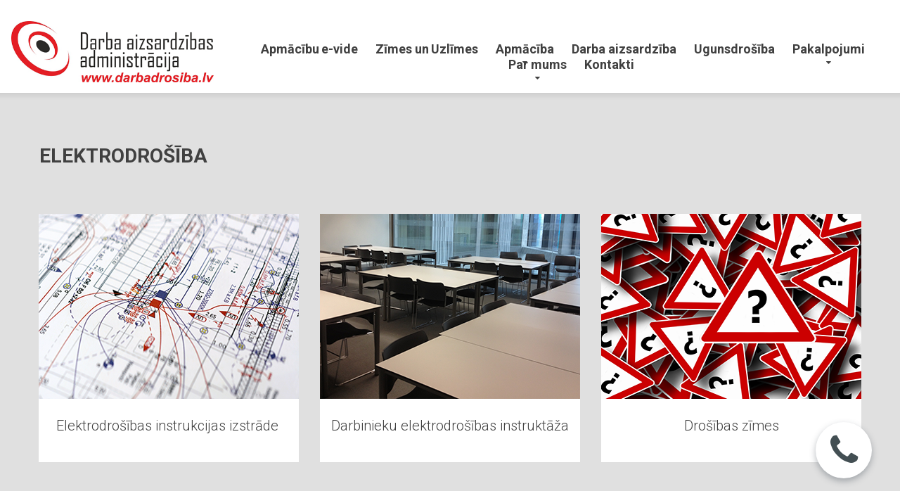

--- FILE ---
content_type: text/html; charset=UTF-8
request_url: https://daa.lv/elektrodrosiba/
body_size: 9167
content:
<!DOCTYPE html>
<html lang="lv" data-ng-app="website">
<head>
    
    
            <meta charset="utf-8">
        <title>Elektrodrošība | darbadrošība.lv</title>
        <link rel="SHORTCUT ICON" href="/mt-content/uploads/2023/08/favicon_64c8e5f95c169.ico?_build=1690887673" type="image/vnd.microsoft.icon" />

                                    
<meta name="keywords" content="elektrodrosiba, elektrodro&scaron;ība, elektrodro&scaron;ības instrukcija," />
<meta name="description" content="Elektrodro&scaron;ības instrukcijas izstrāde un instruktāža elektrodro&scaron;ība" />
<meta property="og:title" content="Elektrodro&scaron;ība"/>
<meta property="og:description" content="Elektrodro&scaron;ības instrukcijas izstrāde un instruktāža elektrodro&scaron;ība"/>
<meta property="og:type" content="website"/>
                            <meta http-equiv="X-UA-Compatible" content="IE=Edge"/>
        <meta name="viewport" content="width=device-width, initial-scale=1.0">
                    <meta name="google-site-verification" content="PZO6s_KCfxnTA-WIXoIFdEqfHRalXEN1zN8ER6dnmKQ"/>
                        
    

    
            <link rel="preload" as="font" type="font/woff2" crossorigin href="https://darbadrosiba.lv/mt-includes/fonts/fontawesome-webfont.woff2?v=4.7.0">
        <link rel="stylesheet" href="/mt-includes/css/assets.min.css?_build=1687787936"/>
        <style>
@import url(//fonts.googleapis.com/css?family=PT+Sans:regular,italic,700,700italic|Roboto:100,100italic,300,300italic,regular,italic,500,700,900,900italic,700italic,500italic|Russo+One:regular&subset=latin,latin-ext,cyrillic);
</style>
        <link rel="stylesheet" href="/mt-content/assets/styles.css?_build=1768294225" id="moto-website-style"/>
            
    
            <!-- Google Tag Manager -->
        <script>(function(w,d,s,l,i){w[l]=w[l]||[];w[l].push({'gtm.start':
        new Date().getTime(),event:'gtm.js'});var f=d.getElementsByTagName(s)[0],
        j=d.createElement(s),dl=l!='dataLayer'?'&l='+l:'';j.async=true;j.src=
        'https://www.googletagmanager.com/gtm.js?id='+i+dl;f.parentNode.insertBefore(j,f);
        })(window,document,'script','dataLayer','GTM-P2RBMX');</script>
        <!-- End Google Tag Manager -->
    
    
                <script async src="https://www.googletagmanager.com/gtag/js?id=G-YWW69CZC1M" data-cfasync="false"></script>
        <script type="text/javascript" data-cfasync="false">
            window.dataLayer = window.dataLayer || [];
            function gtag(){dataLayer.push(arguments);}
            gtag('js', new Date());
            gtag('config', 'G-YWW69CZC1M', {
                                'anonymize_ip' : true
                            });
        </script>
            
            <!-- Facebook Pixel Code -->
        <script>
        !function(f,b,e,v,n,t,s)
        {if(f.fbq)return;n=f.fbq=function(){n.callMethod?n.callMethod.apply(n,arguments):n.queue.push(arguments)};
        if(!f._fbq)f._fbq=n;n.push=n;n.loaded=!0;n.version='2.0';
        n.queue=[];t=b.createElement(e);t.async=!0;
        t.src=v;s=b.getElementsByTagName(e)[0];
        s.parentNode.insertBefore(t,s)}(window, document,'script','https://connect.facebook.net/en_US/fbevents.js');
        fbq('init', '151212055833148');
        fbq('track', 'PageView');
        </script>
        <noscript><img height="1" width="1" style="display:none" src="https://www.facebook.com/tr?id=151212055833148&ev=PageView&noscript=1" /></noscript>
        <!-- End Facebook Pixel Code -->
    
    
    
    
<!-- Render: website.head.bottom -->
<!-- Global site tag (gtag.js) - Google Ads: 764500930 -->
<script async src="https://www.googletagmanager.com/gtag/js?id=AW-764500930"></script>
<script>
  window.dataLayer = window.dataLayer || [];
  function gtag(){dataLayer.push(arguments);}
  gtag('js', new Date());

  gtag('config', 'AW-764500930');
</script>
<meta name="facebook-domain-verification" content="iwut9d5shtyguh5vhxr5bwhxqhnst8" />
<meta name="facebook-domain-verification" content="1bdcj1iccumtw5oauvsuedoi3ndsxu" />
<!-- /Render: website.head.bottom -->

    
    
</head>
<body class="moto-background moto-website_live">
            <!-- Google Tag Manager (noscript) -->
        <noscript><iframe src="https://www.googletagmanager.com/ns.html?id=GTM-P2RBMX"
        height="0" width="0" style="display:none;visibility:hidden"></iframe></noscript>
        <!-- End Google Tag Manager (noscript) -->
        
    

                    
 

    <div class="page">

        <header id="section-header" class="header moto-section" data-widget="section" data-container="section">
                                            <div class="moto-widget moto-widget-block moto-spacing-top-auto moto-spacing-right-auto moto-spacing-bottom-auto moto-spacing-left-auto" data-widget="block" data-visible-on="" data-spacing="aaaa" style="" data-bg-position="left top" data-moto-sticky="{&quot;mobile&quot;:true}">
    
    
    <div class="container-fluid">
        <div class="row">
            <div class="moto-cell col-sm-12" data-container="container">
                
                    
                        
                    
                
                    
                        <div class="moto-widget moto-widget-row moto-justify-content_center moto-bg-color_custom2 moto-spacing-top-auto moto-spacing-right-auto moto-spacing-bottom-auto moto-spacing-left-auto" data-grid-type="sm" data-widget="row" data-visible-on="-" data-spacing="aaaa" style="" data-bg-position="left top">
    
        
        
        
    
    
    <div class="container-fluid">
        <div class="row" data-container="container">
            
                
                    <div class="moto-widget moto-widget-row__column moto-cell col-sm-3 moto-spacing-top-auto moto-spacing-right-auto moto-spacing-bottom-auto moto-spacing-left-auto" style="" data-enabled-side-spacing="false" data-widget="row.column" data-container="container" data-spacing="aaaa" data-bg-position="left top">
    
        
        
    
    
        
            <div class="moto-widget moto-widget-row moto-justify-content_center moto-spacing-top-auto moto-spacing-right-auto moto-spacing-bottom-small moto-spacing-left-auto" data-grid-type="xs" data-widget="row" data-visible-on="-" data-spacing="aasa" style="" data-bg-position="left top">
    
        
        
        
    
    
    <div class="container-fluid">
        <div class="row" data-container="container">
            
                
                    

                
            
                
                    <div class="moto-widget moto-widget-row__column moto-cell col-xs-12 moto-spacing-top-auto moto-spacing-right-auto moto-spacing-bottom-auto moto-spacing-left-auto" style="" data-enabled-side-spacing="false" data-widget="row.column" data-container="container" data-spacing="aaaa" data-bg-position="left top">
    
        
        
    
    
        
            <div class="moto-widget moto-widget-text moto-preset-default moto-spacing-top-auto moto-spacing-right-auto moto-spacing-bottom-auto moto-spacing-left-auto" data-widget="text" data-preset="default" data-spacing="aaaa" data-visible-on="-" data-animation="">
    <div class="moto-widget-text-content moto-widget-text-editable"><p class="moto-text_system_1" style="text-align: center;">&nbsp;</p><p class="moto-text_system_2"><a target="_self" data-action="page" data-id="1" class="moto-link" href="/"><span class="moto-content-image-plugin-wrapper moto-spacing-top-zero moto-spacing-right-zero moto-spacing-bottom-zero moto-spacing-left-zero"><span class="moto-content-image-container"><img class="moto-content-image moto-vertical-align_middle" data-path="2018/12/daa-logo-web.png" data-id="127" alt="Darba aizsardzības administrācija" title="Darba aizsardzības administrācija" width="332" height="100" src="/mt-content/uploads/2018/12/daa-logo-web.png"></span></span></a></p></div>
</div>
        
    
</div>

                
            
        </div>
    </div>
</div>
        
    
</div>

                
            
                
                    <div class="moto-widget moto-widget-row__column moto-cell col-sm-9 moto-spacing-top-auto moto-spacing-right-auto moto-spacing-bottom-auto moto-spacing-left-auto" style="" data-enabled-side-spacing="false" data-widget="row.column" data-container="container" data-spacing="aaaa" data-bg-position="left top">
    
        
        
    
    
<div data-widget-id="wid_1678626986_599utvamr" class="moto-widget moto-widget-menu moto-preset-default moto-align-center moto-align-center_mobile-h moto-spacing-top-medium moto-spacing-right-auto moto-spacing-bottom-auto moto-spacing-left-auto" data-preset="default" data-widget="menu">
            <a href="#" class="moto-widget-menu-toggle-btn"><i class="moto-widget-menu-toggle-btn-icon fa fa-bars"></i></a>
        <ul class="moto-widget-menu-list moto-widget-menu-list_horizontal">
            <li class="moto-widget-menu-item">
    <a href="https://e.specialists.lv" target="_blank"  data-action="url" class="moto-widget-menu-link moto-widget-menu-link-level-1 moto-link">Apmācību e-vide</a>
        </li><li class="moto-widget-menu-item">
    <a href="https://signs24.eu/" target="_blank"  data-action="url" class="moto-widget-menu-link moto-widget-menu-link-level-1 moto-link">Zīmes  un Uzlīmes</a>
        </li><li class="moto-widget-menu-item moto-widget-menu-item-has-submenu">
    <a href="/apmaciba-un-atestacija/"   data-action="page" class="moto-widget-menu-link moto-widget-menu-link-level-1 moto-widget-menu-link-submenu moto-link">Apmācība<span class="fa moto-widget-menu-link-arrow"></span></a>
                <ul class="moto-widget-menu-sublist">
                    <li class="moto-widget-menu-item moto-widget-menu-item-has-submenu">
    <a  class="moto-widget-menu-link moto-widget-menu-link-level-2 moto-widget-menu-link-submenu moto-link">Darba drošības kursi<span class="fa moto-widget-menu-link-arrow"></span></a>
                <ul class="moto-widget-menu-sublist">
                    <li class="moto-widget-menu-item">
    <a href="/darba-aizsardzibas-kursi-60-stundu/"   data-action="page" class="moto-widget-menu-link moto-widget-menu-link-level-3 moto-link">60 stundu programma</a>
        </li>
                    <li class="moto-widget-menu-item">
    <a href="/basic-health-and-safety/"   data-action="page" class="moto-widget-menu-link moto-widget-menu-link-level-3 moto-link">Basic Health &amp; Safety</a>
        </li>
                    <li class="moto-widget-menu-item">
    <a href="/darba-aizsardzibas-koordinatora-kursi/"   data-action="page" class="moto-widget-menu-link moto-widget-menu-link-level-3 moto-link">40 stundu programma</a>
        </li>
            </ul>

        </li>
                    <li class="moto-widget-menu-item moto-widget-menu-item-has-submenu">
    <a href="/ugunsdrosibas-kursi/"   data-action="page" class="moto-widget-menu-link moto-widget-menu-link-level-2 moto-widget-menu-link-submenu moto-link">Ugunsdrošības kursi<span class="fa moto-widget-menu-link-arrow"></span></a>
                <ul class="moto-widget-menu-sublist">
                    <li class="moto-widget-menu-item">
    <a href="/ugunsdrosibas-specialista-kursi-160-stundas/"   data-action="page" class="moto-widget-menu-link moto-widget-menu-link-level-3 moto-link">160 stundu programma</a>
        </li>
                    <li class="moto-widget-menu-item">
    <a href="/ugunsdrosibas-specialista-kursi-20-stundas/"   data-action="page" class="moto-widget-menu-link moto-widget-menu-link-level-3 moto-link">20 stundu programma</a>
        </li>
            </ul>

        </li>
                    <li class="moto-widget-menu-item moto-widget-menu-item-has-submenu">
    <a  class="moto-widget-menu-link moto-widget-menu-link-level-2 moto-widget-menu-link-submenu moto-link">Civilās aizsardzības kursi<span class="fa moto-widget-menu-link-arrow"></span></a>
                <ul class="moto-widget-menu-sublist">
                    <li class="moto-widget-menu-item">
    <a href="/civilas-aizsardzibas-specialista-kursi/"   data-action="page" class="moto-widget-menu-link moto-widget-menu-link-level-3 moto-link">60 stundu programma</a>
        </li>
            </ul>

        </li>
                    <li class="moto-widget-menu-item">
    <a href="/autoiekraveja-elektroiekraveja-operators/"   data-action="page" class="moto-widget-menu-link moto-widget-menu-link-level-2 moto-link">Autoiekrāvēja operatora</a>
        </li>
                    <li class="moto-widget-menu-item">
    <a href="/buka-celta-operatora-kursi/"   data-action="page" class="moto-widget-menu-link moto-widget-menu-link-level-2 moto-link">Buka celtņa operators</a>
        </li>
                    <li class="moto-widget-menu-item">
    <a href="/macibu-programma-darbs-augstuma/"   data-action="page" class="moto-widget-menu-link moto-widget-menu-link-level-2 moto-link">Darbs augstumā</a>
        </li>
                    <li class="moto-widget-menu-item">
    <a href="/hidromanipulatora-operatora-kursi/"   data-action="page" class="moto-widget-menu-link moto-widget-menu-link-level-2 moto-link">Hidromanipulatora operators</a>
        </li>
                    <li class="moto-widget-menu-item">
    <a href="/tilta-telfera-celtna-operators/"   data-action="page" class="moto-widget-menu-link moto-widget-menu-link-level-2 moto-link">Tilta celtņa operators</a>
        </li>
                    <li class="moto-widget-menu-item">
    <a href="/spiedieniekartu-operators/"   data-action="page" class="moto-widget-menu-link moto-widget-menu-link-level-2 moto-link">Spiedieniekārtu operators​​​​​​​</a>
        </li>
                    <li class="moto-widget-menu-item">
    <a href="/stropetajs-riggers-signalman/"   data-action="page" class="moto-widget-menu-link moto-widget-menu-link-level-2 moto-link">Stropēšanas darbi</a>
        </li>
                    <li class="moto-widget-menu-item">
    <a href="/pacelaja-operators-pacelajs-ar-grozu-operators/"   data-action="page" class="moto-widget-menu-link moto-widget-menu-link-level-2 moto-link">Pacēlāja operators</a>
        </li>
                    <li class="moto-widget-menu-item">
    <a href="/palesu-ratinu-operatora-kursi/"   data-action="page" class="moto-widget-menu-link moto-widget-menu-link-level-2 moto-link">Palešu ratiņu operators</a>
        </li>
                    <li class="moto-widget-menu-item">
    <a href="/pasazieru-un-kravas-lifta-operators/"   data-action="page" class="moto-widget-menu-link moto-widget-menu-link-level-2 moto-link">Pasažieru un kravas Lifta operators</a>
        </li>
                    <li class="moto-widget-menu-item">
    <a href="/torna-celtna-operatora-kursi/"   data-action="page" class="moto-widget-menu-link moto-widget-menu-link-level-2 moto-link">Torņa celtņa operators</a>
        </li>
                    <li class="moto-widget-menu-item">
    <a href="/skerveida-pacelaju-operatora-apmaciba/"   data-action="page" class="moto-widget-menu-link moto-widget-menu-link-level-2 moto-link">Šķērveida pacēlāja operators</a>
        </li>
                    <li class="moto-widget-menu-item">
    <a href="/paratestacija-mazas-programmas/"   data-action="page" class="moto-widget-menu-link moto-widget-menu-link-level-2 moto-link">Speciālistu pāratestācija</a>
        </li>
                    <li class="moto-widget-menu-item">
    <a href="/vertikala-masta-pacelaja-operatora-kursi/"   data-action="page" class="moto-widget-menu-link moto-widget-menu-link-level-2 moto-link">Vertikāla masta pacēlāja operators</a>
        </li>
            </ul>

        </li><li class="moto-widget-menu-item">
    <a href="/darba-aizsardziba-un-drosiba/"   data-action="page" class="moto-widget-menu-link moto-widget-menu-link-level-1 moto-link">Darba aizsardzība</a>
        </li><li class="moto-widget-menu-item">
    <a href="/ugunsdrosiba/"   data-action="page" class="moto-widget-menu-link moto-widget-menu-link-level-1 moto-link">Ugunsdrošība</a>
        </li><li class="moto-widget-menu-item moto-widget-menu-item-has-submenu">
    <a href="/darba-aizsardzibas-administracijas-pakalpojumi/"   data-action="page" class="moto-widget-menu-link moto-widget-menu-link-level-1 moto-widget-menu-link-submenu moto-link">Pakalpojumi<span class="fa moto-widget-menu-link-arrow"></span></a>
                <ul class="moto-widget-menu-sublist">
                    <li class="moto-widget-menu-item">
    <a href="/darba-aizsardziba-un-drosiba/"   data-action="page" class="moto-widget-menu-link moto-widget-menu-link-level-2 moto-link">Darba drošība</a>
        </li>
                    <li class="moto-widget-menu-item">
    <a href="/ugunsdrosiba/"   data-action="page" class="moto-widget-menu-link moto-widget-menu-link-level-2 moto-link">Ugunsdrošība</a>
        </li>
                    <li class="moto-widget-menu-item">
    <a href="/civila-aizsardziba/"   data-action="page" class="moto-widget-menu-link moto-widget-menu-link-level-2 moto-link">Civilā drošība</a>
        </li>
                    <li class="moto-widget-menu-item">
    <a href="/elektrodrosiba/"   data-action="page" class="moto-widget-menu-link moto-widget-menu-link-level-2 moto-widget-menu-link-active moto-link">Elektrodrošība</a>
        </li>
                    <li class="moto-widget-menu-item">
    <a href="/apmaciba-un-atestacija/"   data-action="page" class="moto-widget-menu-link moto-widget-menu-link-level-2 moto-link">Apmācība</a>
        </li>
                    <li class="moto-widget-menu-item">
    <a href="https://signs24.eu" target="_blank"  data-action="url" class="moto-widget-menu-link moto-widget-menu-link-level-2 moto-link">Zīmes un Uzlīmes</a>
        </li>
            </ul>

        </li><li class="moto-widget-menu-item moto-widget-menu-item-has-submenu">
    <a href="/"   data-action="page" class="moto-widget-menu-link moto-widget-menu-link-level-1 moto-widget-menu-link-submenu moto-link">Par mums<span class="fa moto-widget-menu-link-arrow"></span></a>
                <ul class="moto-widget-menu-sublist">
                    <li class="moto-widget-menu-item">
    <a href="/par-sia-darba-aizsardzibas-administracija/"   data-action="page" class="moto-widget-menu-link moto-widget-menu-link-level-2 moto-link">Par Darba Aizsardzības Administrāciju</a>
        </li>
                    <li class="moto-widget-menu-item">
    <a href="/par-macibu-centru-specialists/"   data-action="page" class="moto-widget-menu-link moto-widget-menu-link-level-2 moto-link">Par mācību centru SPECIĀLISTS</a>
        </li>
                    <li class="moto-widget-menu-item">
    <a href="/cenu-pieprasijuma-anketa-old/"   data-action="page" class="moto-widget-menu-link moto-widget-menu-link-level-2 moto-link">Cenu pieprasījuma anketa</a>
        </li>
                    <li class="moto-widget-menu-item">
    <a href="/pieteikties-apmacibai/"   data-action="page" class="moto-widget-menu-link moto-widget-menu-link-level-2 moto-link">Pieteikšanas kursiem</a>
        </li>
                    <li class="moto-widget-menu-item">
    <a href="/blogs-par-darba-aizsardzibu-un-ne-tikai/"   data-action="blog.index" class="moto-widget-menu-link moto-widget-menu-link-level-2 moto-link">Par darba aizsardzību un ne tikai ...</a>
        </li>
            </ul>

        </li><li class="moto-widget-menu-item">
    <a href="/darba-aizsardzibas-administracija-kontakta-informacija/"   data-action="page" class="moto-widget-menu-link moto-widget-menu-link-level-1 moto-link">Kontakti</a>
        </li>        </ul>
    </div></div>

                
            
                
                    

                
            
        </div>
    </div>
</div>
                    
                
                    
                        
                    
                
            </div>
        </div>
    </div>
</div>            
        </header>

        <section id="section-content" class="content page-39 moto-section" data-widget="section" data-container="section">
                                            <div class="moto-widget moto-widget-row moto-spacing-top-auto moto-spacing-right-auto moto-spacing-bottom-auto moto-spacing-left-auto" data-grid-type="sm" data-widget="row" data-spacing="aaaa" style="background-image:url(/mt-content/uploads/2016/01/mt-0304-products-shadow.png);background-position:left top;background-repeat:repeat-x;background-size:auto;" data-bg-position="left top" data-bg-image="2016/01/mt-0304-products-shadow.png">
    
    
    <div class="container-fluid">
        <div class="row" data-container="container">
            
                
                    <div class="moto-widget moto-widget-row__column moto-cell col-sm-12 moto-spacing-top-auto moto-spacing-right-auto moto-spacing-bottom-auto moto-spacing-left-auto" style="" data-widget="row.column" data-container="container" data-spacing="aaaa" data-bg-position="left top">
    
    
<div data-widget-id="wid_1544193560_somvmwp4l" class="moto-widget moto-widget-spacer moto-preset-default moto-spacing-top-medium moto-spacing-right-auto moto-spacing-bottom-medium moto-spacing-left-auto "
    data-widget="spacer" data-preset="default" data-spacing="mama" data-visible-on="+desktop,tablet,mobile-h,mobile-v">
    <div class="moto-widget-spacer-block" style="height:9px"></div>
</div></div>

                
            
        </div>
    </div>
</div>
                                    <div class="moto-widget moto-widget-row row-fixed" data-widget="row" style="" data-bg-position="left top"><div class="container-fluid"><div class="row" data-container="container"><div class="moto-cell col-sm-12 moto-widget moto-widget-row__column" data-container="container" data-widget="row.column" style="" data-bg-position="left top"><div class="moto-widget moto-widget-text moto-preset-default moto-spacing-top-auto moto-spacing-right-auto moto-spacing-bottom-medium moto-spacing-left-auto" data-widget="text" data-preset="default" data-spacing="aama" data-animation="">
    <div class="moto-widget-text-content moto-widget-text-editable"><h2 class="moto-text_system_8"><strong>ELEKTRODROŠĪBA</strong></h2></div>
</div></div></div></div></div><div class="moto-widget moto-widget-row row-fixed moto-spacing-top-auto moto-spacing-right-auto moto-spacing-bottom-auto moto-spacing-left-auto" data-grid-type="sm" data-widget="row" data-spacing="aaaa" style="" data-bg-position="left top">
    
    
    <div class="container-fluid">
        <div class="row" data-container="container">
            
                
                    <div class="moto-widget moto-widget-row__column moto-cell col-sm-12 moto-spacing-top-auto moto-spacing-right-auto moto-spacing-bottom-auto moto-spacing-left-auto" style="" data-widget="row.column" data-container="container" data-spacing="aaaa" data-bg-position="left top">
    
    
        
            <div class="moto-widget moto-widget-text moto-preset-default moto-widget-text_blank moto-spacing-top-auto moto-spacing-right-auto moto-spacing-bottom-auto moto-spacing-left-auto" data-widget="text" data-preset="default" data-spacing="aaaa" data-animation="">
    <div class="moto-widget-text-content moto-widget-text-editable"></div>
</div>
        
    
</div>

                
            
        </div>
    </div>
</div><div class="moto-widget moto-widget-row row-fixed moto-spacing-top-auto moto-spacing-right-auto moto-spacing-bottom-medium moto-spacing-left-auto" data-widget="row" style="" data-bg-position="left top" data-spacing="aama"><div class="container-fluid"><div class="row" data-container="container"><div class="moto-cell col-sm-4 moto-widget moto-widget-row__column moto-spacing-top-auto moto-spacing-right-auto moto-spacing-bottom-auto moto-spacing-left-auto" data-container="container" data-widget="row.column" style="" data-bg-position="left top" data-spacing="aaaa"><div data-widget-id="wid__image__5c0a858eae3fa" class="moto-widget moto-widget-image moto-widget_with-deferred-content moto-preset-default moto-align-center moto-spacing-top-medium moto-spacing-right-auto moto-spacing-bottom-auto moto-spacing-left-auto  moto-widget-animated wow fadeIn" data-widget="image">
                        <a href="/elektrodrosibas-instrukcijas-izstrade/"   data-action="page" class="moto-widget-image-link moto-link">
                <img data-src="/mt-content/uploads/2018/12/elektrodrosiba-instrukcija.png" src="data:image/svg+xml,%3Csvg xmlns='http://www.w3.org/2000/svg' viewBox='0 0 370 263'%3E%3C/svg%3E" class="moto-widget-image-picture moto-widget-deferred-content lazyload" data-id="160" title="Elektrodrošības instrukcijas izstrāde "  width="370" height="263"  alt="">
            </a>
            </div><div class="moto-widget moto-widget-row moto-bg-color3_5 moto-spacing-top-auto moto-spacing-right-auto moto-spacing-bottom-auto moto-spacing-left-auto" data-grid-type="sm" data-widget="row" data-spacing="aaaa" style="" data-bg-position="left top">
    
    
    <div class="container-fluid">
        <div class="row" data-container="container">
            
                
                    <div class="moto-widget moto-widget-row__column moto-cell col-sm-12 moto-spacing-top-auto moto-spacing-right-auto moto-spacing-bottom-auto moto-spacing-left-auto" style="" data-widget="row.column" data-container="container" data-spacing="aaaa" data-bg-position="left top">
    
    
<div class="moto-widget moto-widget-text moto-preset-default wow bounceInDown moto-spacing-top-small moto-spacing-right-auto moto-spacing-bottom-medium moto-spacing-left-auto" data-widget="text" data-preset="default" data-spacing="sama" data-animation="bounceInDown">
    <div class="moto-widget-text-content moto-widget-text-editable"><p class="moto-text_system_7" style="text-align: center;"><a target="_self" data-action="page" data-id="87" class="moto-link" href="/elektrodrosibas-instrukcijas-izstrade/"><span style="font-size:20px;">Elektrodrošības instrukcijas izstrāde&nbsp;</span></a></p></div>
</div></div>

                
            
        </div>
    </div>
</div></div><div class="moto-cell col-sm-4 moto-widget moto-widget-row__column" data-container="container" data-widget="row.column" style="" data-bg-position="left top"><div data-widget-id="wid_1545238065_wtdn92qse" class="moto-widget moto-widget-image moto-widget_with-deferred-content moto-preset-default moto-align-center moto-spacing-top-medium moto-spacing-right-auto moto-spacing-bottom-auto moto-spacing-left-auto  moto-widget-animated wow fadeIn" data-widget="image">
                        <a href="/darbinieku-elektrodrosibas-instruktaza/"   data-action="page" class="moto-widget-image-link moto-link">
                <img data-src="/mt-content/uploads/2018/12/apmaciba-specialists-klase.png" src="data:image/svg+xml,%3Csvg xmlns='http://www.w3.org/2000/svg' viewBox='0 0 370 263'%3E%3C/svg%3E" class="moto-widget-image-picture moto-widget-deferred-content lazyload" data-id="156" title="Darbinieku elektrodrošības instruktāža"  width="370" height="263"  alt="">
            </a>
            </div><div class="moto-widget moto-widget-row moto-bg-color3_5 moto-spacing-top-auto moto-spacing-right-auto moto-spacing-bottom-auto moto-spacing-left-auto" data-grid-type="sm" data-widget="row" data-spacing="aaaa" style="" data-bg-position="left top">
    
    
    <div class="container-fluid">
        <div class="row" data-container="container">
            
                
                    <div class="moto-widget moto-widget-row__column moto-cell col-sm-12 moto-spacing-top-auto moto-spacing-right-auto moto-spacing-bottom-auto moto-spacing-left-auto" style="" data-widget="row.column" data-container="container" data-spacing="aaaa" data-bg-position="left top"><div class="moto-widget moto-widget-text moto-preset-default wow bounceInDown moto-spacing-top-small moto-spacing-right-auto moto-spacing-bottom-medium moto-spacing-left-auto" data-widget="text" data-preset="default" data-spacing="sama" data-animation="bounceInDown">
    <div class="moto-widget-text-content moto-widget-text-editable"><p class="moto-text_system_7" style="text-align: center;"><a target="_self" data-action="page" data-id="88" class="moto-link" href="/darbinieku-elektrodrosibas-instruktaza/"><span style="font-size:20px;">Darbinieku elektrodrošības instruktāža</span></a></p></div>
</div>
    
    
        
            
        
    
</div>

                
            
        </div>
    </div>
</div></div><div class="moto-widget moto-widget-row__column moto-cell col-sm-4 moto-spacing-top-auto moto-spacing-right-auto moto-spacing-bottom-auto moto-spacing-left-auto" style="" data-widget="row.column" data-container="container" data-spacing="aaaa" data-bg-position="left top">
    
    
<div data-widget-id="wid__image__5c0a858eae77c" class="moto-widget moto-widget-image moto-widget_with-deferred-content moto-preset-default moto-align-center moto-spacing-top-medium moto-spacing-right-auto moto-spacing-bottom-auto moto-spacing-left-auto  moto-widget-animated wow fadeIn" data-widget="image">
                        <a href="https://dd24.lv/lv/katalogs/shop/drosibas-zimes/" target="_blank"  data-action="url" class="moto-widget-image-link moto-link">
                <img data-src="/mt-content/uploads/2018/12/dd24-lv-daa-pirma-lapa.png" src="data:image/svg+xml,%3Csvg xmlns='http://www.w3.org/2000/svg' viewBox='0 0 370 263'%3E%3C/svg%3E" class="moto-widget-image-picture moto-widget-deferred-content lazyload" data-id="141" title="Drošības zīmes"  width="370" height="263"  alt="">
            </a>
            </div><div class="moto-widget moto-widget-container moto-container_content_5c1a76d11" data-widget="container" data-container="container" data-css-name="moto-container_content_5c1a76d11" data-bg-position="left top">
    
    
    
<div class="moto-widget moto-widget-text moto-preset-default moto-widget-animated wow bounceInDown moto-spacing-top-small moto-spacing-right-auto moto-spacing-bottom-medium moto-spacing-left-auto" data-widget="text" data-preset="default" data-spacing="sama" data-visible-on="-" data-animation="bounceInDown">
    <div class="moto-widget-text-content moto-widget-text-editable"><p class="moto-text_system_7" style="text-align: center;"><a href="https://signs24.eu/lv/" target="_blank" data-action="url" class="moto-link"><span style="font-size:20px;">Drošības zīmes</span></a></p></div>
</div></div></div></div></div></div>        <div class="moto-widget moto-widget-row row-fixed moto-spacing-top-medium moto-spacing-right-auto moto-spacing-bottom-large moto-spacing-left-auto" data-grid-type="sm" data-widget="row" data-spacing="mala" style="" data-bg-position="left top">
    
    
    <div class="container-fluid">
        <div class="row" data-container="container">
            
                
                    <div class="moto-widget moto-widget-row__column moto-cell col-sm-12 moto-spacing-top-auto moto-spacing-right-auto moto-spacing-bottom-auto moto-spacing-left-auto" style="" data-widget="row.column" data-container="container" data-spacing="aaaa" data-bg-position="left top">
    
    
<div class="moto-widget moto-widget-text moto-preset-default moto-spacing-top-auto moto-spacing-right-auto moto-spacing-bottom-auto moto-spacing-left-auto" data-widget="text" data-preset="default" data-spacing="aaaa" data-animation="">
    <div class="moto-widget-text-content moto-widget-text-editable"><h2 class="moto-text_system_8"><strong><span class="moto-color1_3">ELEKTRODROŠĪBA IKDIENĀ</span></strong></h2></div>
</div><div class="moto-widget moto-widget-row" data-widget="row" style="" data-bg-position="left top"><div class="container-fluid"><div class="row" data-container="container"><div class="moto-cell col-sm-12 moto-widget moto-widget-row__column" data-container="container" data-widget="row.column" style="" data-bg-position="left top"><div class="moto-widget moto-widget-text moto-preset-default moto-spacing-top-medium moto-spacing-right-auto moto-spacing-bottom-auto moto-spacing-left-auto" data-widget="text" data-preset="default" data-spacing="maaa" data-visible-on="-" data-animation="">
    <div class="moto-widget-text-content moto-widget-text-editable"><p class="moto-text_system_10"><strong>Visbiežāk elektrotraumas tiek iegūtas, neapdomīgi rīkojoties vai neatbilstoši lietošanas instrukcijai lietojot elektroierīces</strong></p><p>.</p><p class="moto-text_system_10">Kā pasargāt sevi no elektrotraumas?<br>Nedrīkst darbināt elektroierīces, ja ir redzams pat it kā nenozīmīgs to bojājums, bojāti to apvalki, bojāta pieslēgumvadu izolācija, pieslēgumvadiem ir bojātas kontaktdakšas vai to vispār nav.<br>Nedrīkst lietot pašdarinātus vai labotus drošinātāju ieliktņus.<br>Nedrīkst remontēt elektrotīklam pieslēgtas elektroierīces.<br>Nedrīkst mainīt spuldzes un tīrīt gaismekļus, ja nav atslēgts spriegums.<br>Nedrīkst dzīt naglas vai urbt caurumus sienās un griestos, nepārbaudot, vai tur nav elektroinstalāciju vadu.<br>Nedrīkst pagalmā vai dārzā lietot elektrotīklam pieslēgtas sadzīves elektroierīces: veļas mazgājamās mašīnas, gludekļus, sulu spiedes, ūdens vārāmās kannas u. c. elektroierīces, kuras nav paredzētas lietošanai ārpus telpām.<br>Mājokļa elektrotīkla izbūvi drīkst veikt tikai licencētu firmu speciālisti vai sertificēti elektriķi.<br>Vienlaikus pieskarties elektroierīcēm un ar zemi savienotām konstrukcijām var būt bīstami.<br>Pirms jaunas elektroierīces pieslēgšanas elektrotīklam rūpīgi jāiepazīstas ar tās lietošanas instrukciju.<br>Ārpus telpām jāizmanto tikai lietošanai dabā paredzētas elektroierīces. Tās jānovieto sausā un drošā vietā.<br>Lai novērstu iespējamos negadījumus, jāveic kvalificēta elektroietaišu apkalpošana un periodiskas pārbaudes. To veic sertificēti speciālisti.<br>Sevišķi bīstamās vietās cilvēku, mājdzīvnieku un īpašuma aizsardzībai izmantot strāvas noplūdes automātu.<br>Ieteicams izvēlēties ierīces ar dubulto izolāciju, jo tas pasargās no elektrotraumām un atvieglos šo ierīču pieslēgšanu elektrotīklam. Ja nav iespējams iegādāties ierīces ar dubulto izolāciju, jāizvēlas ierīces, kuru korpusam ir aizsargzemējums, par ko liecina kontaktdakša ar aizsargzemējuma spaili.<br>Ērtai un drošai ekspluatācijai veco drošinātāju vietā jāuzstāda atbilstoši automātslēdži.</p><p class="moto-text_system_10">Lai nodrošinātu iekārtu nepārtrauktu darbu, ir derīgi lietot nepārtrauktās barošanas bloku (UPS).</p><p>&nbsp;</p><p class="moto-text_system_10"><a href="https://www.sadalestikls.lv/aktuali/elektrodrosiba/ikdiena/" target="_blank" data-action="url" class="moto-link"><span style="font-size:12px;">Avots:&nbsp;https://www.sadalestikls.lv/aktuali/elektrodrosiba/ikdiena/</span></a></p></div>
</div><div data-widget-id="wid_1544193560_xve3of3o7" class="moto-widget moto-widget-spacer moto-preset-default moto-spacing-top-auto moto-spacing-right-auto moto-spacing-bottom-auto moto-spacing-left-auto "
    data-widget="spacer" data-preset="default" data-spacing="aaaa" data-visible-on="+desktop,tablet,mobile-h,mobile-v">
    <div class="moto-widget-spacer-block" style="height:7px"></div>
</div></div></div></div></div></div>

                
            
        </div>
    </div>
</div>            
        </section>
    </div>

    <footer id="section-footer" class="footer moto-section" data-widget="section" data-container="section">
                                        <div class="moto-widget moto-widget-row row-fixed moto-bg-color4_3 moto-spacing-top-small moto-spacing-right-auto moto-spacing-bottom-small moto-spacing-left-auto" data-grid-type="sm" data-widget="row" data-spacing="sasa" style="" data-bg-position="left top">
    
    
    <div class="container-fluid">
        <div class="row" data-container="container">
            
                
                    <div class="moto-widget moto-widget-row__column moto-cell col-sm-12 moto-spacing-top-auto moto-spacing-right-auto moto-spacing-bottom-auto moto-spacing-left-auto" style="" data-widget="row.column" data-container="container" data-spacing="aaaa" data-bg-position="left top">
    
    
<div class="moto-widget moto-widget-row moto-spacing-top-auto moto-spacing-right-auto moto-spacing-bottom-zero moto-spacing-left-auto" data-grid-type="sm" data-widget="row" data-spacing="aaza" style="" data-bg-position="left top">
    
    
    <div class="container-fluid">
        <div class="row" data-container="container">
            
                
                    <div class="moto-widget moto-widget-row__column moto-cell col-sm-8 moto-spacing-top-auto moto-spacing-right-auto moto-spacing-bottom-auto moto-spacing-left-auto" style="" data-widget="row.column" data-container="container" data-spacing="aaaa" data-bg-position="left top" data-enabled-side-spacing="false"><div class="moto-widget moto-widget-row moto-spacing-top-auto moto-spacing-right-auto moto-spacing-bottom-medium moto-spacing-left-auto" data-grid-type="xs" data-widget="row" data-spacing="aama" style="" data-bg-position="left top" data-visible-on="-">
    
    
    <div class="container-fluid">
        <div class="row" data-container="container"><div class="moto-widget moto-widget-row__column moto-cell col-xs-6 moto-spacing-top-auto moto-spacing-right-auto moto-spacing-bottom-auto moto-spacing-left-auto" style="" data-widget="row.column" data-container="container" data-spacing="aaaa" data-bg-position="left top" data-enabled-side-spacing="false">
    
    
        
            <div class="moto-widget moto-widget-text moto-preset-default moto-widget-text_blank moto-spacing-top-auto moto-spacing-right-auto moto-spacing-bottom-small moto-spacing-left-auto" data-widget="text" data-preset="default" data-spacing="aasa" data-visible-on="-" data-animation="">
    <div class="moto-widget-text-content moto-widget-text-editable"></div>
</div>
        
    
        
            
        
    
        
            <div data-widget-id="wid_1698789658_5btfkrnlm" class="moto-widget moto-widget-image moto-widget_with-deferred-content moto-preset-default moto-align-center moto-spacing-top-auto moto-spacing-right-auto moto-spacing-bottom-auto moto-spacing-left-auto  " data-widget="image">
                        <a href="https://signs24.eu" target="_blank"  data-action="url" class="moto-widget-image-link moto-link">
                <img data-src="/mt-content/uploads/2023/10/thumbnails/signs24_eu_logo_s_125x29.png" src="data:image/svg+xml,%3Csvg xmlns='http://www.w3.org/2000/svg' viewBox='0 0 125 29'%3E%3C/svg%3E" class="moto-widget-image-picture moto-widget-deferred-content lazyload" data-id="727" title=""  width="125" height="29"  alt="">
            </a>
            </div><div data-widget-id="wid_1698789705_hootas3pj" class="moto-widget moto-widget-image moto-widget_with-deferred-content moto-preset-default moto-align-center moto-spacing-top-medium moto-spacing-right-auto moto-spacing-bottom-auto moto-spacing-left-auto  " data-widget="image">
                        <a href="https://specialists.lv" target="_blank"  data-action="url" class="moto-widget-image-link moto-link">
                <img data-src="/mt-content/uploads/2024/12/thumbnails/macibu-centrs-specialists-2025_s_125x26.png" src="data:image/svg+xml,%3Csvg xmlns='http://www.w3.org/2000/svg' viewBox='0 0 125 26'%3E%3C/svg%3E" class="moto-widget-image-picture moto-widget-deferred-content lazyload" data-id="887" title=""  width="125" height="26"  alt="">
            </a>
            </div>
        
    
        
            
        
    
        
            
        
    
        
            
        
    
        
            
        
    
<div data-widget-id="wid_1762633571_689nlv6hj" class="moto-widget moto-widget-image moto-widget_with-deferred-content moto-preset-default moto-align-center moto-spacing-top-medium moto-spacing-right-auto moto-spacing-bottom-auto moto-spacing-left-auto  " data-widget="image">
                        <a href="https://instrukcijas.darbadrosiba.lv" target="_blank"  data-action="url" class="moto-widget-image-link moto-link">
                <img data-src="/mt-content/uploads/2025/11/instrukcijas-darbadrosiba.png" src="data:image/svg+xml,%3Csvg xmlns='http://www.w3.org/2000/svg' viewBox='0 0 120 29'%3E%3C/svg%3E" class="moto-widget-image-picture moto-widget-deferred-content lazyload" data-id="1049" title=""  width="120" height="29"  alt="">
            </a>
            </div><div data-widget-id="wid_1759333273_83d6r4wfi" class="moto-widget moto-widget-image moto-widget_with-deferred-content moto-preset-default moto-align-center moto-spacing-top-medium moto-spacing-right-auto moto-spacing-bottom-auto moto-spacing-left-auto  " data-widget="image">
                        <a href="https://dd24.lv" target="_blank"  data-action="url" class="moto-widget-image-link moto-link">
                <img data-src="/mt-content/uploads/2025/10/dd24-logo.png" src="data:image/svg+xml,%3Csvg xmlns='http://www.w3.org/2000/svg' viewBox='0 0 120 62'%3E%3C/svg%3E" class="moto-widget-image-picture moto-widget-deferred-content lazyload" data-id="1046" title=""  width="120" height="62"  alt="">
            </a>
            </div></div>
            
                
                    

                
            
                
                    

                
            
                
                    <div class="moto-widget moto-widget-row__column moto-cell col-xs-6 moto-spacing-top-auto moto-spacing-right-auto moto-spacing-bottom-auto moto-spacing-left-auto" style="" data-widget="row.column" data-container="container" data-spacing="aaaa" data-bg-position="left top" data-enabled-side-spacing="false">
    
    
        
            <div class="moto-widget moto-widget-text moto-preset-default moto-spacing-top-auto moto-spacing-right-auto moto-spacing-bottom-small moto-spacing-left-auto" data-widget="text" data-preset="default" data-spacing="aasa" data-visible-on="-" data-animation="">
    <div class="moto-widget-text-content moto-widget-text-editable"><p class="moto-text_121"><span style="font-size:14px;"><strong>CIK MAKSA PAKALPOJUMS&nbsp;?</strong></span></p><p class="moto-text_122"><span style="font-size:14px;">Aizpildot tiešsaistes pieteikuma formu Jūs saņemsiet mūsu cenu piedāvājumu. Salīdzinot piedāvāto pakalpojuma variantus, Jūs varēsiet izlemt kurš no piedāvājumiem ir atbildošs Jūsu uzņēmumam.</span></p></div>
</div>
        
    
        
            <div data-widget-id="wid_1544388942_rdfeurncd" class="moto-widget moto-widget-button moto-preset-default moto-preset-provider-default moto-align-left moto-spacing-top-auto moto-spacing-right-auto moto-spacing-bottom-auto moto-spacing-left-auto  " data-widget="button">
            <a  href="/cenu-pieprasjuma-anketa/"   data-action="page" class="moto-widget-button-link moto-size-small moto-link"><span class="fa moto-widget-theme-icon"></span><span class="moto-widget-button-divider"></span><span class="moto-widget-button-label">AIZPILDĪT ANKETU</span></a>
    </div>
        
    
</div>

                
            
        </div>
    </div>
</div>
    
    
</div><div class="moto-widget moto-widget-row__column moto-cell col-sm-4 moto-spacing-top-auto moto-spacing-right-auto moto-spacing-bottom-auto moto-spacing-left-auto" style="" data-widget="row.column" data-container="container" data-spacing="aaaa" data-bg-position="left top" data-enabled-side-spacing="false">
    
    
        
            <div class="moto-widget moto-widget-row moto-spacing-top-auto moto-spacing-right-auto moto-spacing-bottom-auto moto-spacing-left-auto" data-grid-type="xs" data-widget="row" data-spacing="aaaa" style="" data-bg-position="left top">
    
    
    <div class="container-fluid">
        <div class="row" data-container="container">
            
                
                    <div class="moto-widget moto-widget-row__column moto-cell col-xs-12 moto-spacing-top-auto moto-spacing-right-auto moto-spacing-bottom-auto moto-spacing-left-auto" style="" data-widget="row.column" data-container="container" data-spacing="aaaa" data-bg-position="left top">
    
    
        
            <div class="moto-widget moto-widget-text moto-preset-default moto-spacing-top-auto moto-spacing-right-auto moto-spacing-bottom-medium moto-spacing-left-auto" data-widget="text" data-preset="default" data-spacing="aama" data-visible-on="-" data-animation="">
    <div class="moto-widget-text-content moto-widget-text-editable"><p style="text-align: right;" class="moto-text_121">KONTAKTI</p><p style="text-align: right;" class="moto-text_122"><span style="font-size:14px;"><a target="_blank" data-action="url" class="moto-link" href="https://goo.gl/maps/mjtky6tqsfK2">Miera iela 82, Rīga, LV-1013</a></span><br><span style="font-size:14px;">Mūsu biroja telpas atrodas 1. stāvā<br>Darba laiks: Pirmdiena -&nbsp; Piektdiena<br>10.00 - 18.00&nbsp;<br>Brīvdienas: sestdiena, svētdiena, valsts svētku dienas.</span><br><span style="font-size:14px;">Tālruņi: <a data-action="call" class="moto-link" href="tel:+37167338877">+371 67 33 88 77</a></span></p><p style="text-align: right;" class="moto-text_122"><span style="font-size:14px;"><a data-action="call" class="moto-link" href="tel:+37127338877">+371 27 33 88 77</a></span></p><p style="text-align: right;" class="moto-text_124">&nbsp;</p></div>
</div>
        
    
</div>

                
            
        </div>
    </div>
</div>
        
    
</div>

                
            
        </div>
    </div>
</div><div class="moto-widget moto-widget-text moto-preset-default moto-spacing-top-small moto-spacing-right-auto moto-spacing-bottom-auto moto-spacing-left-auto" data-widget="text" data-preset="default" data-spacing="saaa" data-visible-on="-" data-animation="">
    <div class="moto-widget-text-content moto-widget-text-editable"><p class="moto-text_system_11" style="text-align: right;"><strong><span class="moto-color3_5">SIA Darba aizsardzības administrācija&nbsp;© 2007-2026&nbsp;</span></strong>|&nbsp;&nbsp;<span class="moto-color3_5"><a data-id="19" class="moto-link" data-action="page" href="/privatuma-noteikumi/">Privātuma noteikumi</a>&nbsp;&nbsp;</span>|</p><p style="text-align: right; margin-left: 40px;" class="moto-text_system_11"><span style="font-size:10px;">|&nbsp;&nbsp;Visas tiesības aizsargātas. AIZLIEGTS bez rakstiskās piekrišanas pārpublicēt vai citāda veidā izmantot tekstu un grafiku&nbsp;|</span></p></div>
</div></div>

                
            
        </div>
    </div>
</div>            
    </footer>

 
    
                <div data-moto-back-to-top-button class="moto-back-to-top-button">
        <a ng-click="toTop($event)" class="moto-back-to-top-button-link">
            <span class="moto-back-to-top-button-icon fa"></span>
        </a>
    </div>
                
<div data-moto-widget-callback class="moto-widget-callback moto-widget-callback_closed moto-preset-default">
    <div class="moto-widget-callback__wrapper">
        <div class="moto-widget-callback__open-button moto-widget-callback__thumbnail-wrapper moto-widget-callback__thumbnail-wrapper_icon">
            <div class="moto-widget-callback__overlay moto-widget-callback__overlay_open-button"></div>
                        <div class="moto-widget-callback__thumbnail moto-widget-callback__thumbnail_icon fa fa-fw fa-phone"></div>
    
        </div>
        <div class="moto-widget-callback__body moto-widget-callback__body_more-details-enabled" style="display: none;">
            <div class="moto-widget-callback__agent moto-widget-callback__thumbnail-wrapper moto-widget-callback__thumbnail-wrapper_icon">
                            <div class="moto-widget-callback__thumbnail moto-widget-callback__thumbnail_icon fa fa-fw fa-user-circle-o"></div>
    
            </div>
            <div class="moto-widget-callback__description moto-widget-text">
                <p class="moto-text_system_9" style="text-align: center;">Klientu līnija</p><p class="moto-text_normal" style="text-align: center;"><span class="moto-color_custom1">10:00 - 18:00</span></p><p class="moto-text_201" style="text-align: center;"><a data-action="call" class="moto-link" href="tel:+37167338877"><span class="fa"></span><strong> +371 67338877</strong></a></p><p class="moto-text_201" style="text-align: center;"><a href="tel:+37127338877" data-action="call" class="moto-link"><span class="fa"></span>&nbsp;<strong>+371 27338877</strong></a></p>            </div>
                            <div class="moto-widget-callback__more-details-wrapper">
                    <hr class="moto-widget-callback__more-details-divider">
                    <div class="moto-widget-callback__more-details">
                                                                                                                <div class="moto-widget-callback__more-details-item">
                            <div class="moto-widget-callback__overlay moto-widget-callback__overlay_link"></div>
                            <a href="https://wa.me/37127338877" class="moto-widget-callback__link moto-widget-callback__link-whatsapp_chat" title="WhatsApp" target="_blank"></a>
                        </div>
                                                                                                                                                                                                                                                                                                                        <div class="moto-widget-callback__more-details-item">
                            <div class="moto-widget-callback__overlay moto-widget-callback__overlay_link"></div>
                            <a href="/cdn-cgi/l/email-protection#721b1c141d32161300101316001d011b10135c1e04" class="moto-widget-callback__link moto-widget-callback__link-email" title="Email" target="_blank"></a>
                        </div>
                                                                </div>
                </div>
                <div class="moto-widget-callback__more-details-button-wrapper"><i class="moto-widget-callback__more-details-button fa fa-angle-down"></i></div>
                        <div class="moto-widget-callback__close-button fa fa-times"></div>
        </div>
    </div>
</div>                <script data-cfasync="false" src="/cdn-cgi/scripts/5c5dd728/cloudflare-static/email-decode.min.js"></script><script type="text/javascript" data-cfasync="false">
        var websiteConfig = websiteConfig || {};
        websiteConfig.address = 'https://darbadrosiba.lv/';
        websiteConfig.relativeAddress = '/';
        websiteConfig.addressHash = '419367bfadc753a414ea46ba32eb99a1';
        websiteConfig.apiUrl = '/api.php';
        websiteConfig.preferredLocale = 'en_US';
        websiteConfig.preferredLanguage = websiteConfig.preferredLocale.substring(0, 2);
                websiteConfig.back_to_top_button = {"topOffset":300,"animationTime":500,"type":"theme"};
                websiteConfig.popup_preferences = {"loading_error_message":"Saturu nebija iesp\u0113jams iel\u0101d\u0113t"};
        websiteConfig.lazy_loading = {"enabled":true};
        websiteConfig.cookie_notification = {"enabled":false,"content":"<p class=\"moto-text_normal\">Lai nodro\u0161in\u0101tu vislab\u0101ko&nbsp;interneta lapas darb\u012bbu, m\u0113s izmantojam s\u012bkdatnes. Ja turpini izmantot \u0161o interneta lapu, tu piekr\u012bti lietot m\u016bsu s\u012bkdatnes.&nbsp;<\/p>","controls":{"visible":"close,accept","accept":{"label":"Sapratu","preset":"default","size":"medium","cookie_lifetime":30}},"content_hash":"f5add6fba81b9cdd0398b2d7bbe65350"};
        if (window.websiteConfig.lazy_loading && !window.websiteConfig.lazy_loading.enabled) {
            window.lazySizesConfig = window.lazySizesConfig || {};
            window.lazySizesConfig.preloadAfterLoad = true;
        }
    </script>
    <script src="/mt-includes/js/website.assets.min.js?_build=1687787938" type="text/javascript" data-cfasync="false"></script>
        <script type="text/javascript" data-cfasync="false">
        angular.module('website.plugins', ["moto_team@advanced_contact_form.frontend"]);
    </script>
    <script src="/mt-includes/js/website.min.js?_build=1687787938" type="text/javascript" data-cfasync="false"></script>
        <script type="text/javascript">$.fn.motoGoogleMap.setApiKey('AIzaSyApWvgMWtouTqW2rauKIPEi0wx_-ypXuHs');</script>
                <script src="/mt-content/plugins/moto_team/advanced_contact_form/js/frontend.min.js?_build=1687787829" type="text/javascript" data-cfasync="false"></script>
<!-- Render: website.body.bottom -->
<script type="text/javascript">
/* <![CDATA[ */
var google_conversion_id = 1059365027;
var google_custom_params = window.google_tag_params;
var google_remarketing_only = true;
/* ]]> */
</script>
<script type="text/javascript" src="//www.googleadservices.com/pagead/conversion.js">
</script>
<script src="https://darbadrosiba.lv/customFiles/customJS.js"></script>
<noscript>
<div style="display:inline;">
<img height="1" width="1" style="border-style:none;" alt="" src="//googleads.g.doubleclick.net/pagead/viewthroughconversion/1059365027/?value=0&amp;guid=ON&amp;script=0"/>
<!-- /Render: website.body.bottom -->

    
    
</body>
</html>

--- FILE ---
content_type: text/css; charset=UTF-8
request_url: https://daa.lv/mt-includes/css/assets.min.css?_build=1687787936
body_size: 31217
content:
/*!
 *  Font Awesome 4.7.0 by @davegandy - http://fontawesome.io - @fontawesome
 *  License - http://fontawesome.io/license (Font: SIL OFL 1.1, CSS: MIT License)
 */@font-face{font-family:FontAwesome;src:url(../fonts/fontawesome-webfont.eot?v=4.7.0);src:url(../fonts/fontawesome-webfont.eot?#iefix&v=4.7.0) format("embedded-opentype"),url(../fonts/fontawesome-webfont.woff2?v=4.7.0) format("woff2"),url(../fonts/fontawesome-webfont.woff?v=4.7.0) format("woff"),url(../fonts/fontawesome-webfont.ttf?v=4.7.0) format("truetype"),url(../fonts/fontawesome-webfont.svg?v=4.7.0#fontawesomeregular) format("svg");font-weight:400;font-style:normal}.fa{display:inline-block;font:normal normal normal 14px/1 FontAwesome;font-size:inherit;text-rendering:auto;-webkit-font-smoothing:antialiased;-moz-osx-font-smoothing:grayscale}.fa-lg{font-size:1.33333333em;line-height:.75em;vertical-align:-15%}.fa-2x{font-size:2em}.fa-3x{font-size:3em}.fa-4x{font-size:4em}.fa-5x{font-size:5em}.fa-fw{width:1.28571429em;text-align:center}.fa-ul{padding-left:0;margin-left:2.14285714em;list-style-type:none}.fa-ul>li{position:relative}.fa-li{position:absolute;left:-2.14285714em;width:2.14285714em;top:.14285714em;text-align:center}.fa-li.fa-lg{left:-1.85714286em}.fa-border{padding:.2em .25em .15em;border:.08em solid #eee;border-radius:.1em}.fa-pull-left{float:left}.fa-pull-right{float:right}.fa.fa-pull-left{margin-right:.3em}.fa.fa-pull-right{margin-left:.3em}.pull-right{float:right}.pull-left{float:left}.fa.pull-left{margin-right:.3em}.fa.pull-right{margin-left:.3em}.fa-spin{-webkit-animation:fa-spin 2s linear infinite;animation:fa-spin 2s linear infinite}.fa-pulse{-webkit-animation:fa-spin 1s steps(8) infinite;animation:fa-spin 1s steps(8) infinite}@-webkit-keyframes fa-spin{0%{-webkit-transform:rotate(0deg);transform:rotate(0deg)}to{-webkit-transform:rotate(359deg);transform:rotate(359deg)}}@keyframes fa-spin{0%{-webkit-transform:rotate(0deg);transform:rotate(0deg)}to{-webkit-transform:rotate(359deg);transform:rotate(359deg)}}.fa-rotate-90{-ms-filter:"progid:DXImageTransform.Microsoft.BasicImage(rotation=1)";-webkit-transform:rotate(90deg);transform:rotate(90deg)}.fa-rotate-180{-ms-filter:"progid:DXImageTransform.Microsoft.BasicImage(rotation=2)";-webkit-transform:rotate(180deg);transform:rotate(180deg)}.fa-rotate-270{-ms-filter:"progid:DXImageTransform.Microsoft.BasicImage(rotation=3)";-webkit-transform:rotate(270deg);transform:rotate(270deg)}.fa-flip-horizontal{-ms-filter:"progid:DXImageTransform.Microsoft.BasicImage(rotation=0, mirror=1)";-webkit-transform:scaleX(-1);transform:scaleX(-1)}.fa-flip-vertical{-ms-filter:"progid:DXImageTransform.Microsoft.BasicImage(rotation=2, mirror=1)";-webkit-transform:scaleY(-1);transform:scaleY(-1)}:root .fa-flip-horizontal,:root .fa-flip-vertical,:root .fa-rotate-90,:root .fa-rotate-180,:root .fa-rotate-270{-webkit-filter:none;filter:none}.fa-stack{position:relative;display:inline-block;width:2em;height:2em;line-height:2em;vertical-align:middle}.fa-stack-1x,.fa-stack-2x{position:absolute;left:0;width:100%;text-align:center}.fa-stack-1x{line-height:inherit}.fa-stack-2x{font-size:2em}.fa-inverse{color:#fff}.fa-glass:before{content:"\f000"}.fa-music:before{content:"\f001"}.fa-search:before{content:"\f002"}.fa-envelope-o:before{content:"\f003"}.fa-heart:before{content:"\f004"}.fa-star:before{content:"\f005"}.fa-star-o:before{content:"\f006"}.fa-user:before{content:"\f007"}.fa-film:before{content:"\f008"}.fa-th-large:before{content:"\f009"}.fa-th:before{content:"\f00a"}.fa-th-list:before{content:"\f00b"}.fa-check:before{content:"\f00c"}.fa-close:before,.fa-remove:before,.fa-times:before{content:"\f00d"}.fa-search-plus:before{content:"\f00e"}.fa-search-minus:before{content:"\f010"}.fa-power-off:before{content:"\f011"}.fa-signal:before{content:"\f012"}.fa-cog:before,.fa-gear:before{content:"\f013"}.fa-trash-o:before{content:"\f014"}.fa-home:before{content:"\f015"}.fa-file-o:before{content:"\f016"}.fa-clock-o:before{content:"\f017"}.fa-road:before{content:"\f018"}.fa-download:before{content:"\f019"}.fa-arrow-circle-o-down:before{content:"\f01a"}.fa-arrow-circle-o-up:before{content:"\f01b"}.fa-inbox:before{content:"\f01c"}.fa-play-circle-o:before{content:"\f01d"}.fa-repeat:before,.fa-rotate-right:before{content:"\f01e"}.fa-refresh:before{content:"\f021"}.fa-list-alt:before{content:"\f022"}.fa-lock:before{content:"\f023"}.fa-flag:before{content:"\f024"}.fa-headphones:before{content:"\f025"}.fa-volume-off:before{content:"\f026"}.fa-volume-down:before{content:"\f027"}.fa-volume-up:before{content:"\f028"}.fa-qrcode:before{content:"\f029"}.fa-barcode:before{content:"\f02a"}.fa-tag:before{content:"\f02b"}.fa-tags:before{content:"\f02c"}.fa-book:before{content:"\f02d"}.fa-bookmark:before{content:"\f02e"}.fa-print:before{content:"\f02f"}.fa-camera:before{content:"\f030"}.fa-font:before{content:"\f031"}.fa-bold:before{content:"\f032"}.fa-italic:before{content:"\f033"}.fa-text-height:before{content:"\f034"}.fa-text-width:before{content:"\f035"}.fa-align-left:before{content:"\f036"}.fa-align-center:before{content:"\f037"}.fa-align-right:before{content:"\f038"}.fa-align-justify:before{content:"\f039"}.fa-list:before{content:"\f03a"}.fa-dedent:before,.fa-outdent:before{content:"\f03b"}.fa-indent:before{content:"\f03c"}.fa-video-camera:before{content:"\f03d"}.fa-image:before,.fa-photo:before,.fa-picture-o:before{content:"\f03e"}.fa-pencil:before{content:"\f040"}.fa-map-marker:before{content:"\f041"}.fa-adjust:before{content:"\f042"}.fa-tint:before{content:"\f043"}.fa-edit:before,.fa-pencil-square-o:before{content:"\f044"}.fa-share-square-o:before{content:"\f045"}.fa-check-square-o:before{content:"\f046"}.fa-arrows:before{content:"\f047"}.fa-step-backward:before{content:"\f048"}.fa-fast-backward:before{content:"\f049"}.fa-backward:before{content:"\f04a"}.fa-play:before{content:"\f04b"}.fa-pause:before{content:"\f04c"}.fa-stop:before{content:"\f04d"}.fa-forward:before{content:"\f04e"}.fa-fast-forward:before{content:"\f050"}.fa-step-forward:before{content:"\f051"}.fa-eject:before{content:"\f052"}.fa-chevron-left:before{content:"\f053"}.fa-chevron-right:before{content:"\f054"}.fa-plus-circle:before{content:"\f055"}.fa-minus-circle:before{content:"\f056"}.fa-times-circle:before{content:"\f057"}.fa-check-circle:before{content:"\f058"}.fa-question-circle:before{content:"\f059"}.fa-info-circle:before{content:"\f05a"}.fa-crosshairs:before{content:"\f05b"}.fa-times-circle-o:before{content:"\f05c"}.fa-check-circle-o:before{content:"\f05d"}.fa-ban:before{content:"\f05e"}.fa-arrow-left:before{content:"\f060"}.fa-arrow-right:before{content:"\f061"}.fa-arrow-up:before{content:"\f062"}.fa-arrow-down:before{content:"\f063"}.fa-mail-forward:before,.fa-share:before{content:"\f064"}.fa-expand:before{content:"\f065"}.fa-compress:before{content:"\f066"}.fa-plus:before{content:"\f067"}.fa-minus:before{content:"\f068"}.fa-asterisk:before{content:"\f069"}.fa-exclamation-circle:before{content:"\f06a"}.fa-gift:before{content:"\f06b"}.fa-leaf:before{content:"\f06c"}.fa-fire:before{content:"\f06d"}.fa-eye:before{content:"\f06e"}.fa-eye-slash:before{content:"\f070"}.fa-exclamation-triangle:before,.fa-warning:before{content:"\f071"}.fa-plane:before{content:"\f072"}.fa-calendar:before{content:"\f073"}.fa-random:before{content:"\f074"}.fa-comment:before{content:"\f075"}.fa-magnet:before{content:"\f076"}.fa-chevron-up:before{content:"\f077"}.fa-chevron-down:before{content:"\f078"}.fa-retweet:before{content:"\f079"}.fa-shopping-cart:before{content:"\f07a"}.fa-folder:before{content:"\f07b"}.fa-folder-open:before{content:"\f07c"}.fa-arrows-v:before{content:"\f07d"}.fa-arrows-h:before{content:"\f07e"}.fa-bar-chart-o:before,.fa-bar-chart:before{content:"\f080"}.fa-twitter-square:before{content:"\f081"}.fa-facebook-square:before{content:"\f082"}.fa-camera-retro:before{content:"\f083"}.fa-key:before{content:"\f084"}.fa-cogs:before,.fa-gears:before{content:"\f085"}.fa-comments:before{content:"\f086"}.fa-thumbs-o-up:before{content:"\f087"}.fa-thumbs-o-down:before{content:"\f088"}.fa-star-half:before{content:"\f089"}.fa-heart-o:before{content:"\f08a"}.fa-sign-out:before{content:"\f08b"}.fa-linkedin-square:before{content:"\f08c"}.fa-thumb-tack:before{content:"\f08d"}.fa-external-link:before{content:"\f08e"}.fa-sign-in:before{content:"\f090"}.fa-trophy:before{content:"\f091"}.fa-github-square:before{content:"\f092"}.fa-upload:before{content:"\f093"}.fa-lemon-o:before{content:"\f094"}.fa-phone:before{content:"\f095"}.fa-square-o:before{content:"\f096"}.fa-bookmark-o:before{content:"\f097"}.fa-phone-square:before{content:"\f098"}.fa-twitter:before{content:"\f099"}.fa-facebook-f:before,.fa-facebook:before{content:"\f09a"}.fa-github:before{content:"\f09b"}.fa-unlock:before{content:"\f09c"}.fa-credit-card:before{content:"\f09d"}.fa-feed:before,.fa-rss:before{content:"\f09e"}.fa-hdd-o:before{content:"\f0a0"}.fa-bullhorn:before{content:"\f0a1"}.fa-bell:before{content:"\f0f3"}.fa-certificate:before{content:"\f0a3"}.fa-hand-o-right:before{content:"\f0a4"}.fa-hand-o-left:before{content:"\f0a5"}.fa-hand-o-up:before{content:"\f0a6"}.fa-hand-o-down:before{content:"\f0a7"}.fa-arrow-circle-left:before{content:"\f0a8"}.fa-arrow-circle-right:before{content:"\f0a9"}.fa-arrow-circle-up:before{content:"\f0aa"}.fa-arrow-circle-down:before{content:"\f0ab"}.fa-globe:before{content:"\f0ac"}.fa-wrench:before{content:"\f0ad"}.fa-tasks:before{content:"\f0ae"}.fa-filter:before{content:"\f0b0"}.fa-briefcase:before{content:"\f0b1"}.fa-arrows-alt:before{content:"\f0b2"}.fa-group:before,.fa-users:before{content:"\f0c0"}.fa-chain:before,.fa-link:before{content:"\f0c1"}.fa-cloud:before{content:"\f0c2"}.fa-flask:before{content:"\f0c3"}.fa-cut:before,.fa-scissors:before{content:"\f0c4"}.fa-copy:before,.fa-files-o:before{content:"\f0c5"}.fa-paperclip:before{content:"\f0c6"}.fa-floppy-o:before,.fa-save:before{content:"\f0c7"}.fa-square:before{content:"\f0c8"}.fa-bars:before,.fa-navicon:before,.fa-reorder:before{content:"\f0c9"}.fa-list-ul:before{content:"\f0ca"}.fa-list-ol:before{content:"\f0cb"}.fa-strikethrough:before{content:"\f0cc"}.fa-underline:before{content:"\f0cd"}.fa-table:before{content:"\f0ce"}.fa-magic:before{content:"\f0d0"}.fa-truck:before{content:"\f0d1"}.fa-pinterest:before{content:"\f0d2"}.fa-pinterest-square:before{content:"\f0d3"}.fa-google-plus-square:before{content:"\f0d4"}.fa-google-plus:before{content:"\f0d5"}.fa-money:before{content:"\f0d6"}.fa-caret-down:before{content:"\f0d7"}.fa-caret-up:before{content:"\f0d8"}.fa-caret-left:before{content:"\f0d9"}.fa-caret-right:before{content:"\f0da"}.fa-columns:before{content:"\f0db"}.fa-sort:before,.fa-unsorted:before{content:"\f0dc"}.fa-sort-desc:before,.fa-sort-down:before{content:"\f0dd"}.fa-sort-asc:before,.fa-sort-up:before{content:"\f0de"}.fa-envelope:before{content:"\f0e0"}.fa-linkedin:before{content:"\f0e1"}.fa-rotate-left:before,.fa-undo:before{content:"\f0e2"}.fa-gavel:before,.fa-legal:before{content:"\f0e3"}.fa-dashboard:before,.fa-tachometer:before{content:"\f0e4"}.fa-comment-o:before{content:"\f0e5"}.fa-comments-o:before{content:"\f0e6"}.fa-bolt:before,.fa-flash:before{content:"\f0e7"}.fa-sitemap:before{content:"\f0e8"}.fa-umbrella:before{content:"\f0e9"}.fa-clipboard:before,.fa-paste:before{content:"\f0ea"}.fa-lightbulb-o:before{content:"\f0eb"}.fa-exchange:before{content:"\f0ec"}.fa-cloud-download:before{content:"\f0ed"}.fa-cloud-upload:before{content:"\f0ee"}.fa-user-md:before{content:"\f0f0"}.fa-stethoscope:before{content:"\f0f1"}.fa-suitcase:before{content:"\f0f2"}.fa-bell-o:before{content:"\f0a2"}.fa-coffee:before{content:"\f0f4"}.fa-cutlery:before{content:"\f0f5"}.fa-file-text-o:before{content:"\f0f6"}.fa-building-o:before{content:"\f0f7"}.fa-hospital-o:before{content:"\f0f8"}.fa-ambulance:before{content:"\f0f9"}.fa-medkit:before{content:"\f0fa"}.fa-fighter-jet:before{content:"\f0fb"}.fa-beer:before{content:"\f0fc"}.fa-h-square:before{content:"\f0fd"}.fa-plus-square:before{content:"\f0fe"}.fa-angle-double-left:before{content:"\f100"}.fa-angle-double-right:before{content:"\f101"}.fa-angle-double-up:before{content:"\f102"}.fa-angle-double-down:before{content:"\f103"}.fa-angle-left:before{content:"\f104"}.fa-angle-right:before{content:"\f105"}.fa-angle-up:before{content:"\f106"}.fa-angle-down:before{content:"\f107"}.fa-desktop:before{content:"\f108"}.fa-laptop:before{content:"\f109"}.fa-tablet:before{content:"\f10a"}.fa-mobile-phone:before,.fa-mobile:before{content:"\f10b"}.fa-circle-o:before{content:"\f10c"}.fa-quote-left:before{content:"\f10d"}.fa-quote-right:before{content:"\f10e"}.fa-spinner:before{content:"\f110"}.fa-circle:before{content:"\f111"}.fa-mail-reply:before,.fa-reply:before{content:"\f112"}.fa-github-alt:before{content:"\f113"}.fa-folder-o:before{content:"\f114"}.fa-folder-open-o:before{content:"\f115"}.fa-smile-o:before{content:"\f118"}.fa-frown-o:before{content:"\f119"}.fa-meh-o:before{content:"\f11a"}.fa-gamepad:before{content:"\f11b"}.fa-keyboard-o:before{content:"\f11c"}.fa-flag-o:before{content:"\f11d"}.fa-flag-checkered:before{content:"\f11e"}.fa-terminal:before{content:"\f120"}.fa-code:before{content:"\f121"}.fa-mail-reply-all:before,.fa-reply-all:before{content:"\f122"}.fa-star-half-empty:before,.fa-star-half-full:before,.fa-star-half-o:before{content:"\f123"}.fa-location-arrow:before{content:"\f124"}.fa-crop:before{content:"\f125"}.fa-code-fork:before{content:"\f126"}.fa-chain-broken:before,.fa-unlink:before{content:"\f127"}.fa-question:before{content:"\f128"}.fa-info:before{content:"\f129"}.fa-exclamation:before{content:"\f12a"}.fa-superscript:before{content:"\f12b"}.fa-subscript:before{content:"\f12c"}.fa-eraser:before{content:"\f12d"}.fa-puzzle-piece:before{content:"\f12e"}.fa-microphone:before{content:"\f130"}.fa-microphone-slash:before{content:"\f131"}.fa-shield:before{content:"\f132"}.fa-calendar-o:before{content:"\f133"}.fa-fire-extinguisher:before{content:"\f134"}.fa-rocket:before{content:"\f135"}.fa-maxcdn:before{content:"\f136"}.fa-chevron-circle-left:before{content:"\f137"}.fa-chevron-circle-right:before{content:"\f138"}.fa-chevron-circle-up:before{content:"\f139"}.fa-chevron-circle-down:before{content:"\f13a"}.fa-html5:before{content:"\f13b"}.fa-css3:before{content:"\f13c"}.fa-anchor:before{content:"\f13d"}.fa-unlock-alt:before{content:"\f13e"}.fa-bullseye:before{content:"\f140"}.fa-ellipsis-h:before{content:"\f141"}.fa-ellipsis-v:before{content:"\f142"}.fa-rss-square:before{content:"\f143"}.fa-play-circle:before{content:"\f144"}.fa-ticket:before{content:"\f145"}.fa-minus-square:before{content:"\f146"}.fa-minus-square-o:before{content:"\f147"}.fa-level-up:before{content:"\f148"}.fa-level-down:before{content:"\f149"}.fa-check-square:before{content:"\f14a"}.fa-pencil-square:before{content:"\f14b"}.fa-external-link-square:before{content:"\f14c"}.fa-share-square:before{content:"\f14d"}.fa-compass:before{content:"\f14e"}.fa-caret-square-o-down:before,.fa-toggle-down:before{content:"\f150"}.fa-caret-square-o-up:before,.fa-toggle-up:before{content:"\f151"}.fa-caret-square-o-right:before,.fa-toggle-right:before{content:"\f152"}.fa-eur:before,.fa-euro:before{content:"\f153"}.fa-gbp:before{content:"\f154"}.fa-dollar:before,.fa-usd:before{content:"\f155"}.fa-inr:before,.fa-rupee:before{content:"\f156"}.fa-cny:before,.fa-jpy:before,.fa-rmb:before,.fa-yen:before{content:"\f157"}.fa-rouble:before,.fa-rub:before,.fa-ruble:before{content:"\f158"}.fa-krw:before,.fa-won:before{content:"\f159"}.fa-bitcoin:before,.fa-btc:before{content:"\f15a"}.fa-file:before{content:"\f15b"}.fa-file-text:before{content:"\f15c"}.fa-sort-alpha-asc:before{content:"\f15d"}.fa-sort-alpha-desc:before{content:"\f15e"}.fa-sort-amount-asc:before{content:"\f160"}.fa-sort-amount-desc:before{content:"\f161"}.fa-sort-numeric-asc:before{content:"\f162"}.fa-sort-numeric-desc:before{content:"\f163"}.fa-thumbs-up:before{content:"\f164"}.fa-thumbs-down:before{content:"\f165"}.fa-youtube-square:before{content:"\f166"}.fa-youtube:before{content:"\f167"}.fa-xing:before{content:"\f168"}.fa-xing-square:before{content:"\f169"}.fa-youtube-play:before{content:"\f16a"}.fa-dropbox:before{content:"\f16b"}.fa-stack-overflow:before{content:"\f16c"}.fa-instagram:before{content:"\f16d"}.fa-flickr:before{content:"\f16e"}.fa-adn:before{content:"\f170"}.fa-bitbucket:before{content:"\f171"}.fa-bitbucket-square:before{content:"\f172"}.fa-tumblr:before{content:"\f173"}.fa-tumblr-square:before{content:"\f174"}.fa-long-arrow-down:before{content:"\f175"}.fa-long-arrow-up:before{content:"\f176"}.fa-long-arrow-left:before{content:"\f177"}.fa-long-arrow-right:before{content:"\f178"}.fa-apple:before{content:"\f179"}.fa-windows:before{content:"\f17a"}.fa-android:before{content:"\f17b"}.fa-linux:before{content:"\f17c"}.fa-dribbble:before{content:"\f17d"}.fa-skype:before{content:"\f17e"}.fa-foursquare:before{content:"\f180"}.fa-trello:before{content:"\f181"}.fa-female:before{content:"\f182"}.fa-male:before{content:"\f183"}.fa-gittip:before,.fa-gratipay:before{content:"\f184"}.fa-sun-o:before{content:"\f185"}.fa-moon-o:before{content:"\f186"}.fa-archive:before{content:"\f187"}.fa-bug:before{content:"\f188"}.fa-vk:before{content:"\f189"}.fa-weibo:before{content:"\f18a"}.fa-renren:before{content:"\f18b"}.fa-pagelines:before{content:"\f18c"}.fa-stack-exchange:before{content:"\f18d"}.fa-arrow-circle-o-right:before{content:"\f18e"}.fa-arrow-circle-o-left:before{content:"\f190"}.fa-caret-square-o-left:before,.fa-toggle-left:before{content:"\f191"}.fa-dot-circle-o:before{content:"\f192"}.fa-wheelchair:before{content:"\f193"}.fa-vimeo-square:before{content:"\f194"}.fa-try:before,.fa-turkish-lira:before{content:"\f195"}.fa-plus-square-o:before{content:"\f196"}.fa-space-shuttle:before{content:"\f197"}.fa-slack:before{content:"\f198"}.fa-envelope-square:before{content:"\f199"}.fa-wordpress:before{content:"\f19a"}.fa-openid:before{content:"\f19b"}.fa-bank:before,.fa-institution:before,.fa-university:before{content:"\f19c"}.fa-graduation-cap:before,.fa-mortar-board:before{content:"\f19d"}.fa-yahoo:before{content:"\f19e"}.fa-google:before{content:"\f1a0"}.fa-reddit:before{content:"\f1a1"}.fa-reddit-square:before{content:"\f1a2"}.fa-stumbleupon-circle:before{content:"\f1a3"}.fa-stumbleupon:before{content:"\f1a4"}.fa-delicious:before{content:"\f1a5"}.fa-digg:before{content:"\f1a6"}.fa-pied-piper-pp:before{content:"\f1a7"}.fa-pied-piper-alt:before{content:"\f1a8"}.fa-drupal:before{content:"\f1a9"}.fa-joomla:before{content:"\f1aa"}.fa-language:before{content:"\f1ab"}.fa-fax:before{content:"\f1ac"}.fa-building:before{content:"\f1ad"}.fa-child:before{content:"\f1ae"}.fa-paw:before{content:"\f1b0"}.fa-spoon:before{content:"\f1b1"}.fa-cube:before{content:"\f1b2"}.fa-cubes:before{content:"\f1b3"}.fa-behance:before{content:"\f1b4"}.fa-behance-square:before{content:"\f1b5"}.fa-steam:before{content:"\f1b6"}.fa-steam-square:before{content:"\f1b7"}.fa-recycle:before{content:"\f1b8"}.fa-automobile:before,.fa-car:before{content:"\f1b9"}.fa-cab:before,.fa-taxi:before{content:"\f1ba"}.fa-tree:before{content:"\f1bb"}.fa-spotify:before{content:"\f1bc"}.fa-deviantart:before{content:"\f1bd"}.fa-soundcloud:before{content:"\f1be"}.fa-database:before{content:"\f1c0"}.fa-file-pdf-o:before{content:"\f1c1"}.fa-file-word-o:before{content:"\f1c2"}.fa-file-excel-o:before{content:"\f1c3"}.fa-file-powerpoint-o:before{content:"\f1c4"}.fa-file-image-o:before,.fa-file-photo-o:before,.fa-file-picture-o:before{content:"\f1c5"}.fa-file-archive-o:before,.fa-file-zip-o:before{content:"\f1c6"}.fa-file-audio-o:before,.fa-file-sound-o:before{content:"\f1c7"}.fa-file-movie-o:before,.fa-file-video-o:before{content:"\f1c8"}.fa-file-code-o:before{content:"\f1c9"}.fa-vine:before{content:"\f1ca"}.fa-codepen:before{content:"\f1cb"}.fa-jsfiddle:before{content:"\f1cc"}.fa-life-bouy:before,.fa-life-buoy:before,.fa-life-ring:before,.fa-life-saver:before,.fa-support:before{content:"\f1cd"}.fa-circle-o-notch:before{content:"\f1ce"}.fa-ra:before,.fa-rebel:before,.fa-resistance:before{content:"\f1d0"}.fa-empire:before,.fa-ge:before{content:"\f1d1"}.fa-git-square:before{content:"\f1d2"}.fa-git:before{content:"\f1d3"}.fa-hacker-news:before,.fa-y-combinator-square:before,.fa-yc-square:before{content:"\f1d4"}.fa-tencent-weibo:before{content:"\f1d5"}.fa-qq:before{content:"\f1d6"}.fa-wechat:before,.fa-weixin:before{content:"\f1d7"}.fa-paper-plane:before,.fa-send:before{content:"\f1d8"}.fa-paper-plane-o:before,.fa-send-o:before{content:"\f1d9"}.fa-history:before{content:"\f1da"}.fa-circle-thin:before{content:"\f1db"}.fa-header:before{content:"\f1dc"}.fa-paragraph:before{content:"\f1dd"}.fa-sliders:before{content:"\f1de"}.fa-share-alt:before{content:"\f1e0"}.fa-share-alt-square:before{content:"\f1e1"}.fa-bomb:before{content:"\f1e2"}.fa-futbol-o:before,.fa-soccer-ball-o:before{content:"\f1e3"}.fa-tty:before{content:"\f1e4"}.fa-binoculars:before{content:"\f1e5"}.fa-plug:before{content:"\f1e6"}.fa-slideshare:before{content:"\f1e7"}.fa-twitch:before{content:"\f1e8"}.fa-yelp:before{content:"\f1e9"}.fa-newspaper-o:before{content:"\f1ea"}.fa-wifi:before{content:"\f1eb"}.fa-calculator:before{content:"\f1ec"}.fa-paypal:before{content:"\f1ed"}.fa-google-wallet:before{content:"\f1ee"}.fa-cc-visa:before{content:"\f1f0"}.fa-cc-mastercard:before{content:"\f1f1"}.fa-cc-discover:before{content:"\f1f2"}.fa-cc-amex:before{content:"\f1f3"}.fa-cc-paypal:before{content:"\f1f4"}.fa-cc-stripe:before{content:"\f1f5"}.fa-bell-slash:before{content:"\f1f6"}.fa-bell-slash-o:before{content:"\f1f7"}.fa-trash:before{content:"\f1f8"}.fa-copyright:before{content:"\f1f9"}.fa-at:before{content:"\f1fa"}.fa-eyedropper:before{content:"\f1fb"}.fa-paint-brush:before{content:"\f1fc"}.fa-birthday-cake:before{content:"\f1fd"}.fa-area-chart:before{content:"\f1fe"}.fa-pie-chart:before{content:"\f200"}.fa-line-chart:before{content:"\f201"}.fa-lastfm:before{content:"\f202"}.fa-lastfm-square:before{content:"\f203"}.fa-toggle-off:before{content:"\f204"}.fa-toggle-on:before{content:"\f205"}.fa-bicycle:before{content:"\f206"}.fa-bus:before{content:"\f207"}.fa-ioxhost:before{content:"\f208"}.fa-angellist:before{content:"\f209"}.fa-cc:before{content:"\f20a"}.fa-ils:before,.fa-shekel:before,.fa-sheqel:before{content:"\f20b"}.fa-meanpath:before{content:"\f20c"}.fa-buysellads:before{content:"\f20d"}.fa-connectdevelop:before{content:"\f20e"}.fa-dashcube:before{content:"\f210"}.fa-forumbee:before{content:"\f211"}.fa-leanpub:before{content:"\f212"}.fa-sellsy:before{content:"\f213"}.fa-shirtsinbulk:before{content:"\f214"}.fa-simplybuilt:before{content:"\f215"}.fa-skyatlas:before{content:"\f216"}.fa-cart-plus:before{content:"\f217"}.fa-cart-arrow-down:before{content:"\f218"}.fa-diamond:before{content:"\f219"}.fa-ship:before{content:"\f21a"}.fa-user-secret:before{content:"\f21b"}.fa-motorcycle:before{content:"\f21c"}.fa-street-view:before{content:"\f21d"}.fa-heartbeat:before{content:"\f21e"}.fa-venus:before{content:"\f221"}.fa-mars:before{content:"\f222"}.fa-mercury:before{content:"\f223"}.fa-intersex:before,.fa-transgender:before{content:"\f224"}.fa-transgender-alt:before{content:"\f225"}.fa-venus-double:before{content:"\f226"}.fa-mars-double:before{content:"\f227"}.fa-venus-mars:before{content:"\f228"}.fa-mars-stroke:before{content:"\f229"}.fa-mars-stroke-v:before{content:"\f22a"}.fa-mars-stroke-h:before{content:"\f22b"}.fa-neuter:before{content:"\f22c"}.fa-genderless:before{content:"\f22d"}.fa-facebook-official:before{content:"\f230"}.fa-pinterest-p:before{content:"\f231"}.fa-whatsapp:before{content:"\f232"}.fa-server:before{content:"\f233"}.fa-user-plus:before{content:"\f234"}.fa-user-times:before{content:"\f235"}.fa-bed:before,.fa-hotel:before{content:"\f236"}.fa-viacoin:before{content:"\f237"}.fa-train:before{content:"\f238"}.fa-subway:before{content:"\f239"}.fa-medium:before{content:"\f23a"}.fa-y-combinator:before,.fa-yc:before{content:"\f23b"}.fa-optin-monster:before{content:"\f23c"}.fa-opencart:before{content:"\f23d"}.fa-expeditedssl:before{content:"\f23e"}.fa-battery-4:before,.fa-battery-full:before,.fa-battery:before{content:"\f240"}.fa-battery-3:before,.fa-battery-three-quarters:before{content:"\f241"}.fa-battery-2:before,.fa-battery-half:before{content:"\f242"}.fa-battery-1:before,.fa-battery-quarter:before{content:"\f243"}.fa-battery-0:before,.fa-battery-empty:before{content:"\f244"}.fa-mouse-pointer:before{content:"\f245"}.fa-i-cursor:before{content:"\f246"}.fa-object-group:before{content:"\f247"}.fa-object-ungroup:before{content:"\f248"}.fa-sticky-note:before{content:"\f249"}.fa-sticky-note-o:before{content:"\f24a"}.fa-cc-jcb:before{content:"\f24b"}.fa-cc-diners-club:before{content:"\f24c"}.fa-clone:before{content:"\f24d"}.fa-balance-scale:before{content:"\f24e"}.fa-hourglass-o:before{content:"\f250"}.fa-hourglass-1:before,.fa-hourglass-start:before{content:"\f251"}.fa-hourglass-2:before,.fa-hourglass-half:before{content:"\f252"}.fa-hourglass-3:before,.fa-hourglass-end:before{content:"\f253"}.fa-hourglass:before{content:"\f254"}.fa-hand-grab-o:before,.fa-hand-rock-o:before{content:"\f255"}.fa-hand-paper-o:before,.fa-hand-stop-o:before{content:"\f256"}.fa-hand-scissors-o:before{content:"\f257"}.fa-hand-lizard-o:before{content:"\f258"}.fa-hand-spock-o:before{content:"\f259"}.fa-hand-pointer-o:before{content:"\f25a"}.fa-hand-peace-o:before{content:"\f25b"}.fa-trademark:before{content:"\f25c"}.fa-registered:before{content:"\f25d"}.fa-creative-commons:before{content:"\f25e"}.fa-gg:before{content:"\f260"}.fa-gg-circle:before{content:"\f261"}.fa-tripadvisor:before{content:"\f262"}.fa-odnoklassniki:before{content:"\f263"}.fa-odnoklassniki-square:before{content:"\f264"}.fa-get-pocket:before{content:"\f265"}.fa-wikipedia-w:before{content:"\f266"}.fa-safari:before{content:"\f267"}.fa-chrome:before{content:"\f268"}.fa-firefox:before{content:"\f269"}.fa-opera:before{content:"\f26a"}.fa-internet-explorer:before{content:"\f26b"}.fa-television:before,.fa-tv:before{content:"\f26c"}.fa-contao:before{content:"\f26d"}.fa-500px:before{content:"\f26e"}.fa-amazon:before{content:"\f270"}.fa-calendar-plus-o:before{content:"\f271"}.fa-calendar-minus-o:before{content:"\f272"}.fa-calendar-times-o:before{content:"\f273"}.fa-calendar-check-o:before{content:"\f274"}.fa-industry:before{content:"\f275"}.fa-map-pin:before{content:"\f276"}.fa-map-signs:before{content:"\f277"}.fa-map-o:before{content:"\f278"}.fa-map:before{content:"\f279"}.fa-commenting:before{content:"\f27a"}.fa-commenting-o:before{content:"\f27b"}.fa-houzz:before{content:"\f27c"}.fa-vimeo:before{content:"\f27d"}.fa-black-tie:before{content:"\f27e"}.fa-fonticons:before{content:"\f280"}.fa-reddit-alien:before{content:"\f281"}.fa-edge:before{content:"\f282"}.fa-credit-card-alt:before{content:"\f283"}.fa-codiepie:before{content:"\f284"}.fa-modx:before{content:"\f285"}.fa-fort-awesome:before{content:"\f286"}.fa-usb:before{content:"\f287"}.fa-product-hunt:before{content:"\f288"}.fa-mixcloud:before{content:"\f289"}.fa-scribd:before{content:"\f28a"}.fa-pause-circle:before{content:"\f28b"}.fa-pause-circle-o:before{content:"\f28c"}.fa-stop-circle:before{content:"\f28d"}.fa-stop-circle-o:before{content:"\f28e"}.fa-shopping-bag:before{content:"\f290"}.fa-shopping-basket:before{content:"\f291"}.fa-hashtag:before{content:"\f292"}.fa-bluetooth:before{content:"\f293"}.fa-bluetooth-b:before{content:"\f294"}.fa-percent:before{content:"\f295"}.fa-gitlab:before{content:"\f296"}.fa-wpbeginner:before{content:"\f297"}.fa-wpforms:before{content:"\f298"}.fa-envira:before{content:"\f299"}.fa-universal-access:before{content:"\f29a"}.fa-wheelchair-alt:before{content:"\f29b"}.fa-question-circle-o:before{content:"\f29c"}.fa-blind:before{content:"\f29d"}.fa-audio-description:before{content:"\f29e"}.fa-volume-control-phone:before{content:"\f2a0"}.fa-braille:before{content:"\f2a1"}.fa-assistive-listening-systems:before{content:"\f2a2"}.fa-american-sign-language-interpreting:before,.fa-asl-interpreting:before{content:"\f2a3"}.fa-deaf:before,.fa-deafness:before,.fa-hard-of-hearing:before{content:"\f2a4"}.fa-glide:before{content:"\f2a5"}.fa-glide-g:before{content:"\f2a6"}.fa-sign-language:before,.fa-signing:before{content:"\f2a7"}.fa-low-vision:before{content:"\f2a8"}.fa-viadeo:before{content:"\f2a9"}.fa-viadeo-square:before{content:"\f2aa"}.fa-snapchat:before{content:"\f2ab"}.fa-snapchat-ghost:before{content:"\f2ac"}.fa-snapchat-square:before{content:"\f2ad"}.fa-pied-piper:before{content:"\f2ae"}.fa-first-order:before{content:"\f2b0"}.fa-yoast:before{content:"\f2b1"}.fa-themeisle:before{content:"\f2b2"}.fa-google-plus-circle:before,.fa-google-plus-official:before{content:"\f2b3"}.fa-fa:before,.fa-font-awesome:before{content:"\f2b4"}.fa-handshake-o:before{content:"\f2b5"}.fa-envelope-open:before{content:"\f2b6"}.fa-envelope-open-o:before{content:"\f2b7"}.fa-linode:before{content:"\f2b8"}.fa-address-book:before{content:"\f2b9"}.fa-address-book-o:before{content:"\f2ba"}.fa-address-card:before,.fa-vcard:before{content:"\f2bb"}.fa-address-card-o:before,.fa-vcard-o:before{content:"\f2bc"}.fa-user-circle:before{content:"\f2bd"}.fa-user-circle-o:before{content:"\f2be"}.fa-user-o:before{content:"\f2c0"}.fa-id-badge:before{content:"\f2c1"}.fa-drivers-license:before,.fa-id-card:before{content:"\f2c2"}.fa-drivers-license-o:before,.fa-id-card-o:before{content:"\f2c3"}.fa-quora:before{content:"\f2c4"}.fa-free-code-camp:before{content:"\f2c5"}.fa-telegram:before{content:"\f2c6"}.fa-thermometer-4:before,.fa-thermometer-full:before,.fa-thermometer:before{content:"\f2c7"}.fa-thermometer-3:before,.fa-thermometer-three-quarters:before{content:"\f2c8"}.fa-thermometer-2:before,.fa-thermometer-half:before{content:"\f2c9"}.fa-thermometer-1:before,.fa-thermometer-quarter:before{content:"\f2ca"}.fa-thermometer-0:before,.fa-thermometer-empty:before{content:"\f2cb"}.fa-shower:before{content:"\f2cc"}.fa-bath:before,.fa-bathtub:before,.fa-s15:before{content:"\f2cd"}.fa-podcast:before{content:"\f2ce"}.fa-window-maximize:before{content:"\f2d0"}.fa-window-minimize:before{content:"\f2d1"}.fa-window-restore:before{content:"\f2d2"}.fa-times-rectangle:before,.fa-window-close:before{content:"\f2d3"}.fa-times-rectangle-o:before,.fa-window-close-o:before{content:"\f2d4"}.fa-bandcamp:before{content:"\f2d5"}.fa-grav:before{content:"\f2d6"}.fa-etsy:before{content:"\f2d7"}.fa-imdb:before{content:"\f2d8"}.fa-ravelry:before{content:"\f2d9"}.fa-eercast:before{content:"\f2da"}.fa-microchip:before{content:"\f2db"}.fa-snowflake-o:before{content:"\f2dc"}.fa-superpowers:before{content:"\f2dd"}.fa-wpexplorer:before{content:"\f2de"}.fa-meetup:before{content:"\f2e0"}/*! normalize.css v3.0.2 | MIT License | git.io/normalize */html{font-family:sans-serif;-ms-text-size-adjust:100%;-webkit-text-size-adjust:100%}body{margin:0}article,aside,details,figcaption,figure,footer,header,hgroup,main,menu,nav,section,summary{display:block}audio,canvas,progress,video{display:inline-block;vertical-align:baseline}audio:not([controls]){display:none;height:0}[hidden],template{display:none}a{background-color:transparent}a:active,a:hover{outline:0}abbr[title]{border-bottom:1px dotted}b,strong{font-weight:700}dfn{font-style:italic}h1{font-size:2em;margin:.67em 0}mark{background:#ff0;color:#000}small{font-size:80%}sub,sup{font-size:75%;line-height:0;position:relative;vertical-align:baseline}sup{top:-0.5em}sub{bottom:-0.25em}img{border:0}svg:not(:root){overflow:hidden}figure{margin:1em 40px}hr{box-sizing:content-box;height:0}pre{overflow:auto}code,kbd,pre,samp{font-family:monospace,monospace;font-size:1em}button,input,optgroup,select,textarea{color:inherit;font:inherit;margin:0}button{overflow:visible}button,select{text-transform:none}button,html input[type=button],input[type=reset],input[type=submit]{-webkit-appearance:button;cursor:pointer}button[disabled],html input[disabled]{cursor:default}button::-moz-focus-inner,input::-moz-focus-inner{border:0;padding:0}input{line-height:normal}input[type=checkbox],input[type=radio]{box-sizing:border-box;padding:0}input[type=number]::-webkit-inner-spin-button,input[type=number]::-webkit-outer-spin-button{height:auto}input[type=search]{-webkit-appearance:textfield;box-sizing:content-box}input[type=search]::-webkit-search-cancel-button,input[type=search]::-webkit-search-decoration{-webkit-appearance:none}fieldset{border:1px solid silver;margin:0 2px;padding:.35em .625em .75em}legend{border:0;padding:0}textarea{overflow:auto}optgroup{font-weight:700}table{border-collapse:collapse;border-spacing:0}td,th{padding:0}*,:after,:before{box-sizing:border-box}html{font-size:10px;-webkit-tap-highlight-color:rgba(0,0,0,0)}body{font-family:Helvetica Neue,Helvetica,Arial,sans-serif;font-size:14px;line-height:1.42857143;color:#434f53;background-color:#fff}button,input,select,textarea{font-family:inherit;font-size:inherit;line-height:inherit}a{color:#989da2}a:focus,a:hover{color:#989da2;text-decoration:underline}a:focus{outline:thin dotted;outline:5px auto -webkit-focus-ring-color;outline-offset:-2px}figure{margin:0}img{vertical-align:middle}.img-responsive{display:block;max-width:100%;height:auto}.img-rounded{border-radius:3px}.img-thumbnail{padding:4px;line-height:1.42857143;background-color:#fff;border:1px solid #ddd;border-radius:3px;transition:all .2s ease-in-out;display:inline-block;max-width:100%;height:auto}.img-circle{border-radius:50%}hr{margin-top:20px;margin-bottom:20px;border:0;border-top:1px solid #eee}.sr-only{position:absolute;width:1px;height:1px;margin:-1px;padding:0;overflow:hidden;clip:rect(0,0,0,0);border:0}.sr-only-focusable:active,.sr-only-focusable:focus{position:static;width:auto;height:auto;margin:0;overflow:visible;clip:auto}[role=button]{cursor:pointer}table{background-color:transparent}caption{padding-top:8px;padding-bottom:8px;color:#777}caption,th{text-align:left}.table{width:100%;max-width:100%;margin-bottom:20px}.table>tbody>tr>td,.table>tbody>tr>th,.table>tfoot>tr>td,.table>tfoot>tr>th,.table>thead>tr>td,.table>thead>tr>th{padding:8px;line-height:1.42857143;vertical-align:top;border-top:1px solid #ddd}.table>thead>tr>th{vertical-align:bottom;border-bottom:2px solid #ddd}.table>caption+thead>tr:first-child>td,.table>caption+thead>tr:first-child>th,.table>colgroup+thead>tr:first-child>td,.table>colgroup+thead>tr:first-child>th,.table>thead:first-child>tr:first-child>td,.table>thead:first-child>tr:first-child>th{border-top:0}.table>tbody+tbody{border-top:2px solid #ddd}.table .table{background-color:#fff}.table-condensed>tbody>tr>td,.table-condensed>tbody>tr>th,.table-condensed>tfoot>tr>td,.table-condensed>tfoot>tr>th,.table-condensed>thead>tr>td,.table-condensed>thead>tr>th{padding:5px}.table-bordered,.table-bordered>tbody>tr>td,.table-bordered>tbody>tr>th,.table-bordered>tfoot>tr>td,.table-bordered>tfoot>tr>th,.table-bordered>thead>tr>td,.table-bordered>thead>tr>th{border:1px solid #ddd}.table-bordered>thead>tr>td,.table-bordered>thead>tr>th{border-bottom-width:2px}.table-striped>tbody>tr:nth-of-type(odd){background-color:#f9f9f9}.table-hover>tbody>tr:hover{background-color:#f5f5f5}table col[class*=col-]{position:static;float:none;display:table-column}table td[class*=col-],table th[class*=col-]{position:static;float:none;display:table-cell}.table>tbody>tr.active>td,.table>tbody>tr.active>th,.table>tbody>tr>td.active,.table>tbody>tr>th.active,.table>tfoot>tr.active>td,.table>tfoot>tr.active>th,.table>tfoot>tr>td.active,.table>tfoot>tr>th.active,.table>thead>tr.active>td,.table>thead>tr.active>th,.table>thead>tr>td.active,.table>thead>tr>th.active{background-color:#f5f5f5}.table-hover>tbody>tr.active:hover>td,.table-hover>tbody>tr.active:hover>th,.table-hover>tbody>tr:hover>.active,.table-hover>tbody>tr>td.active:hover,.table-hover>tbody>tr>th.active:hover{background-color:#e8e8e8}.table>tbody>tr.success>td,.table>tbody>tr.success>th,.table>tbody>tr>td.success,.table>tbody>tr>th.success,.table>tfoot>tr.success>td,.table>tfoot>tr.success>th,.table>tfoot>tr>td.success,.table>tfoot>tr>th.success,.table>thead>tr.success>td,.table>thead>tr.success>th,.table>thead>tr>td.success,.table>thead>tr>th.success{background-color:#dff0d8}.table-hover>tbody>tr.success:hover>td,.table-hover>tbody>tr.success:hover>th,.table-hover>tbody>tr:hover>.success,.table-hover>tbody>tr>td.success:hover,.table-hover>tbody>tr>th.success:hover{background-color:#d0e9c6}.table>tbody>tr.info>td,.table>tbody>tr.info>th,.table>tbody>tr>td.info,.table>tbody>tr>th.info,.table>tfoot>tr.info>td,.table>tfoot>tr.info>th,.table>tfoot>tr>td.info,.table>tfoot>tr>th.info,.table>thead>tr.info>td,.table>thead>tr.info>th,.table>thead>tr>td.info,.table>thead>tr>th.info{background-color:#d9edf7}.table-hover>tbody>tr.info:hover>td,.table-hover>tbody>tr.info:hover>th,.table-hover>tbody>tr:hover>.info,.table-hover>tbody>tr>td.info:hover,.table-hover>tbody>tr>th.info:hover{background-color:#c4e3f3}.table>tbody>tr.warning>td,.table>tbody>tr.warning>th,.table>tbody>tr>td.warning,.table>tbody>tr>th.warning,.table>tfoot>tr.warning>td,.table>tfoot>tr.warning>th,.table>tfoot>tr>td.warning,.table>tfoot>tr>th.warning,.table>thead>tr.warning>td,.table>thead>tr.warning>th,.table>thead>tr>td.warning,.table>thead>tr>th.warning{background-color:#fcf8e3}.table-hover>tbody>tr.warning:hover>td,.table-hover>tbody>tr.warning:hover>th,.table-hover>tbody>tr:hover>.warning,.table-hover>tbody>tr>td.warning:hover,.table-hover>tbody>tr>th.warning:hover{background-color:#faf2cc}.table>tbody>tr.danger>td,.table>tbody>tr.danger>th,.table>tbody>tr>td.danger,.table>tbody>tr>th.danger,.table>tfoot>tr.danger>td,.table>tfoot>tr.danger>th,.table>tfoot>tr>td.danger,.table>tfoot>tr>th.danger,.table>thead>tr.danger>td,.table>thead>tr.danger>th,.table>thead>tr>td.danger,.table>thead>tr>th.danger{background-color:#f2dede}.table-hover>tbody>tr.danger:hover>td,.table-hover>tbody>tr.danger:hover>th,.table-hover>tbody>tr:hover>.danger,.table-hover>tbody>tr>td.danger:hover,.table-hover>tbody>tr>th.danger:hover{background-color:#ebcccc}.table-responsive{overflow-x:auto;min-height:.01%}@media screen and (max-width:767px){.table-responsive{width:100%;margin-bottom:15px;overflow-y:hidden;-ms-overflow-style:-ms-autohiding-scrollbar;border:1px solid #ddd}.table-responsive>.table{margin-bottom:0}.table-responsive>.table>tbody>tr>td,.table-responsive>.table>tbody>tr>th,.table-responsive>.table>tfoot>tr>td,.table-responsive>.table>tfoot>tr>th,.table-responsive>.table>thead>tr>td,.table-responsive>.table>thead>tr>th{white-space:nowrap}.table-responsive>.table-bordered{border:0}.table-responsive>.table-bordered>tbody>tr>td:first-child,.table-responsive>.table-bordered>tbody>tr>th:first-child,.table-responsive>.table-bordered>tfoot>tr>td:first-child,.table-responsive>.table-bordered>tfoot>tr>th:first-child,.table-responsive>.table-bordered>thead>tr>td:first-child,.table-responsive>.table-bordered>thead>tr>th:first-child{border-left:0}.table-responsive>.table-bordered>tbody>tr>td:last-child,.table-responsive>.table-bordered>tbody>tr>th:last-child,.table-responsive>.table-bordered>tfoot>tr>td:last-child,.table-responsive>.table-bordered>tfoot>tr>th:last-child,.table-responsive>.table-bordered>thead>tr>td:last-child,.table-responsive>.table-bordered>thead>tr>th:last-child{border-right:0}.table-responsive>.table-bordered>tbody>tr:last-child>td,.table-responsive>.table-bordered>tbody>tr:last-child>th,.table-responsive>.table-bordered>tfoot>tr:last-child>td,.table-responsive>.table-bordered>tfoot>tr:last-child>th{border-bottom:0}}.clearfix:after,.clearfix:before{content:" ";display:table}.clearfix:after{clear:both}.center-block{display:block;margin-left:auto;margin-right:auto}.pull-right{float:right!important}.pull-left{float:left!important}.hide{display:none!important}.show{display:block!important}.invisible{visibility:hidden}.text-hide{font:0/0 a;color:transparent;text-shadow:none;background-color:transparent;border:0}.hidden{display:none!important}.affix{position:fixed}/*!
 * Bootstrap Grid v4.1.3 (https://getbootstrap.com/)
 * Copyright 2011-2018 The Bootstrap Authors
 * Copyright 2011-2018 Twitter, Inc.
 * Licensed under MIT (https://github.com/twbs/bootstrap/blob/master/LICENSE)
 */@-ms-viewport{width:device-width}html{box-sizing:border-box;-ms-overflow-style:scrollbar}*,:after,:before{box-sizing:inherit}.container{width:100%;padding-right:15px;padding-left:15px;margin-right:auto;margin-left:auto}@media (min-width:768px){.container{max-width:720px}}@media (min-width:1040px){.container{max-width:980px}}.container-fluid{width:100%;padding-right:15px;padding-left:15px;margin-right:auto;margin-left:auto}.row{display:-ms-flexbox;display:flex;-ms-flex-wrap:wrap;flex-wrap:wrap;margin-right:-15px;margin-left:-15px}.no-gutters{margin-right:0;margin-left:0}.no-gutters>.col,.no-gutters>[class*=col-]{padding-right:0;padding-left:0}.col,.col-1,.col-2,.col-3,.col-4,.col-5,.col-6,.col-7,.col-8,.col-9,.col-10,.col-11,.col-12,.col-auto,.col-md,.col-md-1,.col-md-2,.col-md-3,.col-md-4,.col-md-5,.col-md-6,.col-md-7,.col-md-8,.col-md-9,.col-md-10,.col-md-11,.col-md-12,.col-md-auto,.col-sm,.col-sm-1,.col-sm-2,.col-sm-3,.col-sm-4,.col-sm-5,.col-sm-6,.col-sm-7,.col-sm-8,.col-sm-9,.col-sm-10,.col-sm-11,.col-sm-12,.col-sm-auto{position:relative;width:100%;min-height:1px;padding-right:15px;padding-left:15px}.col{-ms-flex-preferred-size:0;flex-basis:0;-ms-flex-positive:1;flex-grow:1;max-width:100%}.col-auto{-ms-flex:0 0 auto;flex:0 0 auto;width:auto;max-width:none}.col-1{-ms-flex:0 0 8.33333333%;flex:0 0 8.33333333%;max-width:8.33333333%}.col-2{-ms-flex:0 0 16.66666667%;flex:0 0 16.66666667%;max-width:16.66666667%}.col-3{-ms-flex:0 0 25%;flex:0 0 25%;max-width:25%}.col-4{-ms-flex:0 0 33.33333333%;flex:0 0 33.33333333%;max-width:33.33333333%}.col-5{-ms-flex:0 0 41.66666667%;flex:0 0 41.66666667%;max-width:41.66666667%}.col-6{-ms-flex:0 0 50%;flex:0 0 50%;max-width:50%}.col-7{-ms-flex:0 0 58.33333333%;flex:0 0 58.33333333%;max-width:58.33333333%}.col-8{-ms-flex:0 0 66.66666667%;flex:0 0 66.66666667%;max-width:66.66666667%}.col-9{-ms-flex:0 0 75%;flex:0 0 75%;max-width:75%}.col-10{-ms-flex:0 0 83.33333333%;flex:0 0 83.33333333%;max-width:83.33333333%}.col-11{-ms-flex:0 0 91.66666667%;flex:0 0 91.66666667%;max-width:91.66666667%}.col-12{-ms-flex:0 0 100%;flex:0 0 100%;max-width:100%}.order-first{-ms-flex-order:-1;order:-1}.order-last{-ms-flex-order:13;order:13}.order-0{-ms-flex-order:0;order:0}.order-1{-ms-flex-order:1;order:1}.order-2{-ms-flex-order:2;order:2}.order-3{-ms-flex-order:3;order:3}.order-4{-ms-flex-order:4;order:4}.order-5{-ms-flex-order:5;order:5}.order-6{-ms-flex-order:6;order:6}.order-7{-ms-flex-order:7;order:7}.order-8{-ms-flex-order:8;order:8}.order-9{-ms-flex-order:9;order:9}.order-10{-ms-flex-order:10;order:10}.order-11{-ms-flex-order:11;order:11}.order-12{-ms-flex-order:12;order:12}.offset-1{margin-left:8.33333333%}.offset-2{margin-left:16.66666667%}.offset-3{margin-left:25%}.offset-4{margin-left:33.33333333%}.offset-5{margin-left:41.66666667%}.offset-6{margin-left:50%}.offset-7{margin-left:58.33333333%}.offset-8{margin-left:66.66666667%}.offset-9{margin-left:75%}.offset-10{margin-left:83.33333333%}.offset-11{margin-left:91.66666667%}@media (min-width:768px){.col-sm{-ms-flex-preferred-size:0;flex-basis:0;-ms-flex-positive:1;flex-grow:1;max-width:100%}.col-sm-auto{-ms-flex:0 0 auto;flex:0 0 auto;width:auto;max-width:none}.col-sm-1{-ms-flex:0 0 8.33333333%;flex:0 0 8.33333333%;max-width:8.33333333%}.col-sm-2{-ms-flex:0 0 16.66666667%;flex:0 0 16.66666667%;max-width:16.66666667%}.col-sm-3{-ms-flex:0 0 25%;flex:0 0 25%;max-width:25%}.col-sm-4{-ms-flex:0 0 33.33333333%;flex:0 0 33.33333333%;max-width:33.33333333%}.col-sm-5{-ms-flex:0 0 41.66666667%;flex:0 0 41.66666667%;max-width:41.66666667%}.col-sm-6{-ms-flex:0 0 50%;flex:0 0 50%;max-width:50%}.col-sm-7{-ms-flex:0 0 58.33333333%;flex:0 0 58.33333333%;max-width:58.33333333%}.col-sm-8{-ms-flex:0 0 66.66666667%;flex:0 0 66.66666667%;max-width:66.66666667%}.col-sm-9{-ms-flex:0 0 75%;flex:0 0 75%;max-width:75%}.col-sm-10{-ms-flex:0 0 83.33333333%;flex:0 0 83.33333333%;max-width:83.33333333%}.col-sm-11{-ms-flex:0 0 91.66666667%;flex:0 0 91.66666667%;max-width:91.66666667%}.col-sm-12{-ms-flex:0 0 100%;flex:0 0 100%;max-width:100%}.order-sm-first{-ms-flex-order:-1;order:-1}.order-sm-last{-ms-flex-order:13;order:13}.order-sm-0{-ms-flex-order:0;order:0}.order-sm-1{-ms-flex-order:1;order:1}.order-sm-2{-ms-flex-order:2;order:2}.order-sm-3{-ms-flex-order:3;order:3}.order-sm-4{-ms-flex-order:4;order:4}.order-sm-5{-ms-flex-order:5;order:5}.order-sm-6{-ms-flex-order:6;order:6}.order-sm-7{-ms-flex-order:7;order:7}.order-sm-8{-ms-flex-order:8;order:8}.order-sm-9{-ms-flex-order:9;order:9}.order-sm-10{-ms-flex-order:10;order:10}.order-sm-11{-ms-flex-order:11;order:11}.order-sm-12{-ms-flex-order:12;order:12}.offset-sm-0{margin-left:0}.offset-sm-1{margin-left:8.33333333%}.offset-sm-2{margin-left:16.66666667%}.offset-sm-3{margin-left:25%}.offset-sm-4{margin-left:33.33333333%}.offset-sm-5{margin-left:41.66666667%}.offset-sm-6{margin-left:50%}.offset-sm-7{margin-left:58.33333333%}.offset-sm-8{margin-left:66.66666667%}.offset-sm-9{margin-left:75%}.offset-sm-10{margin-left:83.33333333%}.offset-sm-11{margin-left:91.66666667%}}@media (min-width:1040px){.col-md{-ms-flex-preferred-size:0;flex-basis:0;-ms-flex-positive:1;flex-grow:1;max-width:100%}.col-md-auto{-ms-flex:0 0 auto;flex:0 0 auto;width:auto;max-width:none}.col-md-1{-ms-flex:0 0 8.33333333%;flex:0 0 8.33333333%;max-width:8.33333333%}.col-md-2{-ms-flex:0 0 16.66666667%;flex:0 0 16.66666667%;max-width:16.66666667%}.col-md-3{-ms-flex:0 0 25%;flex:0 0 25%;max-width:25%}.col-md-4{-ms-flex:0 0 33.33333333%;flex:0 0 33.33333333%;max-width:33.33333333%}.col-md-5{-ms-flex:0 0 41.66666667%;flex:0 0 41.66666667%;max-width:41.66666667%}.col-md-6{-ms-flex:0 0 50%;flex:0 0 50%;max-width:50%}.col-md-7{-ms-flex:0 0 58.33333333%;flex:0 0 58.33333333%;max-width:58.33333333%}.col-md-8{-ms-flex:0 0 66.66666667%;flex:0 0 66.66666667%;max-width:66.66666667%}.col-md-9{-ms-flex:0 0 75%;flex:0 0 75%;max-width:75%}.col-md-10{-ms-flex:0 0 83.33333333%;flex:0 0 83.33333333%;max-width:83.33333333%}.col-md-11{-ms-flex:0 0 91.66666667%;flex:0 0 91.66666667%;max-width:91.66666667%}.col-md-12{-ms-flex:0 0 100%;flex:0 0 100%;max-width:100%}.order-md-first{-ms-flex-order:-1;order:-1}.order-md-last{-ms-flex-order:13;order:13}.order-md-0{-ms-flex-order:0;order:0}.order-md-1{-ms-flex-order:1;order:1}.order-md-2{-ms-flex-order:2;order:2}.order-md-3{-ms-flex-order:3;order:3}.order-md-4{-ms-flex-order:4;order:4}.order-md-5{-ms-flex-order:5;order:5}.order-md-6{-ms-flex-order:6;order:6}.order-md-7{-ms-flex-order:7;order:7}.order-md-8{-ms-flex-order:8;order:8}.order-md-9{-ms-flex-order:9;order:9}.order-md-10{-ms-flex-order:10;order:10}.order-md-11{-ms-flex-order:11;order:11}.order-md-12{-ms-flex-order:12;order:12}.offset-md-0{margin-left:0}.offset-md-1{margin-left:8.33333333%}.offset-md-2{margin-left:16.66666667%}.offset-md-3{margin-left:25%}.offset-md-4{margin-left:33.33333333%}.offset-md-5{margin-left:41.66666667%}.offset-md-6{margin-left:50%}.offset-md-7{margin-left:58.33333333%}.offset-md-8{margin-left:66.66666667%}.offset-md-9{margin-left:75%}.offset-md-10{margin-left:83.33333333%}.offset-md-11{margin-left:91.66666667%}}.d-none{display:none!important}.d-inline{display:inline!important}.d-inline-block{display:inline-block!important}.d-block{display:block!important}.d-table{display:table!important}.d-table-row{display:table-row!important}.d-table-cell{display:table-cell!important}.d-flex{display:-ms-flexbox!important;display:flex!important}.d-inline-flex{display:-ms-inline-flexbox!important;display:inline-flex!important}@media (min-width:768px){.d-sm-none{display:none!important}.d-sm-inline{display:inline!important}.d-sm-inline-block{display:inline-block!important}.d-sm-block{display:block!important}.d-sm-table{display:table!important}.d-sm-table-row{display:table-row!important}.d-sm-table-cell{display:table-cell!important}.d-sm-flex{display:-ms-flexbox!important;display:flex!important}.d-sm-inline-flex{display:-ms-inline-flexbox!important;display:inline-flex!important}}@media (min-width:1040px){.d-md-none{display:none!important}.d-md-inline{display:inline!important}.d-md-inline-block{display:inline-block!important}.d-md-block{display:block!important}.d-md-table{display:table!important}.d-md-table-row{display:table-row!important}.d-md-table-cell{display:table-cell!important}.d-md-flex{display:-ms-flexbox!important;display:flex!important}.d-md-inline-flex{display:-ms-inline-flexbox!important;display:inline-flex!important}}@media print{.d-print-none{display:none!important}.d-print-inline{display:inline!important}.d-print-inline-block{display:inline-block!important}.d-print-block{display:block!important}.d-print-table{display:table!important}.d-print-table-row{display:table-row!important}.d-print-table-cell{display:table-cell!important}.d-print-flex{display:-ms-flexbox!important;display:flex!important}.d-print-inline-flex{display:-ms-inline-flexbox!important;display:inline-flex!important}}.flex-row{-ms-flex-direction:row!important;flex-direction:row!important}.flex-column{-ms-flex-direction:column!important;flex-direction:column!important}.flex-row-reverse{-ms-flex-direction:row-reverse!important;flex-direction:row-reverse!important}.flex-column-reverse{-ms-flex-direction:column-reverse!important;flex-direction:column-reverse!important}.flex-wrap{-ms-flex-wrap:wrap!important;flex-wrap:wrap!important}.flex-nowrap{-ms-flex-wrap:nowrap!important;flex-wrap:nowrap!important}.flex-wrap-reverse{-ms-flex-wrap:wrap-reverse!important;flex-wrap:wrap-reverse!important}.flex-fill{-ms-flex:1 1 auto!important;flex:1 1 auto!important}.flex-grow-0{-ms-flex-positive:0!important;flex-grow:0!important}.flex-grow-1{-ms-flex-positive:1!important;flex-grow:1!important}.flex-shrink-0{-ms-flex-negative:0!important;flex-shrink:0!important}.flex-shrink-1{-ms-flex-negative:1!important;flex-shrink:1!important}.justify-content-start{-ms-flex-pack:start!important;justify-content:flex-start!important}.justify-content-end{-ms-flex-pack:end!important;justify-content:flex-end!important}.justify-content-center{-ms-flex-pack:center!important;justify-content:center!important}.justify-content-between{-ms-flex-pack:justify!important;justify-content:space-between!important}.justify-content-around{-ms-flex-pack:distribute!important;justify-content:space-around!important}.align-items-start{-ms-flex-align:start!important;align-items:flex-start!important}.align-items-end{-ms-flex-align:end!important;align-items:flex-end!important}.align-items-center{-ms-flex-align:center!important;align-items:center!important}.align-items-baseline{-ms-flex-align:baseline!important;align-items:baseline!important}.align-items-stretch{-ms-flex-align:stretch!important;align-items:stretch!important}.align-content-start{-ms-flex-line-pack:start!important;align-content:flex-start!important}.align-content-end{-ms-flex-line-pack:end!important;align-content:flex-end!important}.align-content-center{-ms-flex-line-pack:center!important;align-content:center!important}.align-content-between{-ms-flex-line-pack:justify!important;align-content:space-between!important}.align-content-around{-ms-flex-line-pack:distribute!important;align-content:space-around!important}.align-content-stretch{-ms-flex-line-pack:stretch!important;align-content:stretch!important}.align-self-auto{-ms-flex-item-align:auto!important;align-self:auto!important}.align-self-start{-ms-flex-item-align:start!important;align-self:flex-start!important}.align-self-end{-ms-flex-item-align:end!important;align-self:flex-end!important}.align-self-center{-ms-flex-item-align:center!important;align-self:center!important}.align-self-baseline{-ms-flex-item-align:baseline!important;align-self:baseline!important}.align-self-stretch{-ms-flex-item-align:stretch!important;align-self:stretch!important}@media (min-width:768px){.flex-sm-row{-ms-flex-direction:row!important;flex-direction:row!important}.flex-sm-column{-ms-flex-direction:column!important;flex-direction:column!important}.flex-sm-row-reverse{-ms-flex-direction:row-reverse!important;flex-direction:row-reverse!important}.flex-sm-column-reverse{-ms-flex-direction:column-reverse!important;flex-direction:column-reverse!important}.flex-sm-wrap{-ms-flex-wrap:wrap!important;flex-wrap:wrap!important}.flex-sm-nowrap{-ms-flex-wrap:nowrap!important;flex-wrap:nowrap!important}.flex-sm-wrap-reverse{-ms-flex-wrap:wrap-reverse!important;flex-wrap:wrap-reverse!important}.flex-sm-fill{-ms-flex:1 1 auto!important;flex:1 1 auto!important}.flex-sm-grow-0{-ms-flex-positive:0!important;flex-grow:0!important}.flex-sm-grow-1{-ms-flex-positive:1!important;flex-grow:1!important}.flex-sm-shrink-0{-ms-flex-negative:0!important;flex-shrink:0!important}.flex-sm-shrink-1{-ms-flex-negative:1!important;flex-shrink:1!important}.justify-content-sm-start{-ms-flex-pack:start!important;justify-content:flex-start!important}.justify-content-sm-end{-ms-flex-pack:end!important;justify-content:flex-end!important}.justify-content-sm-center{-ms-flex-pack:center!important;justify-content:center!important}.justify-content-sm-between{-ms-flex-pack:justify!important;justify-content:space-between!important}.justify-content-sm-around{-ms-flex-pack:distribute!important;justify-content:space-around!important}.align-items-sm-start{-ms-flex-align:start!important;align-items:flex-start!important}.align-items-sm-end{-ms-flex-align:end!important;align-items:flex-end!important}.align-items-sm-center{-ms-flex-align:center!important;align-items:center!important}.align-items-sm-baseline{-ms-flex-align:baseline!important;align-items:baseline!important}.align-items-sm-stretch{-ms-flex-align:stretch!important;align-items:stretch!important}.align-content-sm-start{-ms-flex-line-pack:start!important;align-content:flex-start!important}.align-content-sm-end{-ms-flex-line-pack:end!important;align-content:flex-end!important}.align-content-sm-center{-ms-flex-line-pack:center!important;align-content:center!important}.align-content-sm-between{-ms-flex-line-pack:justify!important;align-content:space-between!important}.align-content-sm-around{-ms-flex-line-pack:distribute!important;align-content:space-around!important}.align-content-sm-stretch{-ms-flex-line-pack:stretch!important;align-content:stretch!important}.align-self-sm-auto{-ms-flex-item-align:auto!important;align-self:auto!important}.align-self-sm-start{-ms-flex-item-align:start!important;align-self:flex-start!important}.align-self-sm-end{-ms-flex-item-align:end!important;align-self:flex-end!important}.align-self-sm-center{-ms-flex-item-align:center!important;align-self:center!important}.align-self-sm-baseline{-ms-flex-item-align:baseline!important;align-self:baseline!important}.align-self-sm-stretch{-ms-flex-item-align:stretch!important;align-self:stretch!important}}@media (min-width:1040px){.flex-md-row{-ms-flex-direction:row!important;flex-direction:row!important}.flex-md-column{-ms-flex-direction:column!important;flex-direction:column!important}.flex-md-row-reverse{-ms-flex-direction:row-reverse!important;flex-direction:row-reverse!important}.flex-md-column-reverse{-ms-flex-direction:column-reverse!important;flex-direction:column-reverse!important}.flex-md-wrap{-ms-flex-wrap:wrap!important;flex-wrap:wrap!important}.flex-md-nowrap{-ms-flex-wrap:nowrap!important;flex-wrap:nowrap!important}.flex-md-wrap-reverse{-ms-flex-wrap:wrap-reverse!important;flex-wrap:wrap-reverse!important}.flex-md-fill{-ms-flex:1 1 auto!important;flex:1 1 auto!important}.flex-md-grow-0{-ms-flex-positive:0!important;flex-grow:0!important}.flex-md-grow-1{-ms-flex-positive:1!important;flex-grow:1!important}.flex-md-shrink-0{-ms-flex-negative:0!important;flex-shrink:0!important}.flex-md-shrink-1{-ms-flex-negative:1!important;flex-shrink:1!important}.justify-content-md-start{-ms-flex-pack:start!important;justify-content:flex-start!important}.justify-content-md-end{-ms-flex-pack:end!important;justify-content:flex-end!important}.justify-content-md-center{-ms-flex-pack:center!important;justify-content:center!important}.justify-content-md-between{-ms-flex-pack:justify!important;justify-content:space-between!important}.justify-content-md-around{-ms-flex-pack:distribute!important;justify-content:space-around!important}.align-items-md-start{-ms-flex-align:start!important;align-items:flex-start!important}.align-items-md-end{-ms-flex-align:end!important;align-items:flex-end!important}.align-items-md-center{-ms-flex-align:center!important;align-items:center!important}.align-items-md-baseline{-ms-flex-align:baseline!important;align-items:baseline!important}.align-items-md-stretch{-ms-flex-align:stretch!important;align-items:stretch!important}.align-content-md-start{-ms-flex-line-pack:start!important;align-content:flex-start!important}.align-content-md-end{-ms-flex-line-pack:end!important;align-content:flex-end!important}.align-content-md-center{-ms-flex-line-pack:center!important;align-content:center!important}.align-content-md-between{-ms-flex-line-pack:justify!important;align-content:space-between!important}.align-content-md-around{-ms-flex-line-pack:distribute!important;align-content:space-around!important}.align-content-md-stretch{-ms-flex-line-pack:stretch!important;align-content:stretch!important}.align-self-md-auto{-ms-flex-item-align:auto!important;align-self:auto!important}.align-self-md-start{-ms-flex-item-align:start!important;align-self:flex-start!important}.align-self-md-end{-ms-flex-item-align:end!important;align-self:flex-end!important}.align-self-md-center{-ms-flex-item-align:center!important;align-self:center!important}.align-self-md-baseline{-ms-flex-item-align:baseline!important;align-self:baseline!important}.align-self-md-stretch{-ms-flex-item-align:stretch!important;align-self:stretch!important}}.col-xs-1{-ms-flex:0 0 8.33333333%;flex:0 0 8.33333333%;max-width:8.33333333%}.col-xs-1,.col-xs-2{position:relative;width:100%;min-height:1px;padding-right:15px;padding-left:15px}.col-xs-2{-ms-flex:0 0 16.66666667%;flex:0 0 16.66666667%;max-width:16.66666667%}.col-xs-3{-ms-flex:0 0 25%;flex:0 0 25%;max-width:25%}.col-xs-3,.col-xs-4{position:relative;width:100%;min-height:1px;padding-right:15px;padding-left:15px}.col-xs-4{-ms-flex:0 0 33.33333333%;flex:0 0 33.33333333%;max-width:33.33333333%}.col-xs-5{-ms-flex:0 0 41.66666667%;flex:0 0 41.66666667%;max-width:41.66666667%}.col-xs-5,.col-xs-6{position:relative;width:100%;min-height:1px;padding-right:15px;padding-left:15px}.col-xs-6{-ms-flex:0 0 50%;flex:0 0 50%;max-width:50%}.col-xs-7{-ms-flex:0 0 58.33333333%;flex:0 0 58.33333333%;max-width:58.33333333%}.col-xs-7,.col-xs-8{position:relative;width:100%;min-height:1px;padding-right:15px;padding-left:15px}.col-xs-8{-ms-flex:0 0 66.66666667%;flex:0 0 66.66666667%;max-width:66.66666667%}.col-xs-9{-ms-flex:0 0 75%;flex:0 0 75%;max-width:75%}.col-xs-9,.col-xs-10{position:relative;width:100%;min-height:1px;padding-right:15px;padding-left:15px}.col-xs-10{-ms-flex:0 0 83.33333333%;flex:0 0 83.33333333%;max-width:83.33333333%}.col-xs-11{-ms-flex:0 0 91.66666667%;flex:0 0 91.66666667%;max-width:91.66666667%}.col-xs-11,.col-xs-12{position:relative;width:100%;min-height:1px;padding-right:15px;padding-left:15px}.col-xs-12{-ms-flex:0 0 100%;flex:0 0 100%;max-width:100%}.mejs-offscreen{border:0;clip:rect(1px,1px,1px,1px);-webkit-clip-path:inset(50%);clip-path:inset(50%);height:1px;margin:-1px;overflow:hidden;padding:0;position:absolute;width:1px;word-wrap:normal}.mejs-container{background:#000;font-family:Helvetica,Arial,serif;position:relative;text-align:left;text-indent:0;vertical-align:top}.mejs-container,.mejs-container *{box-sizing:border-box}.mejs-container video::-webkit-media-controls,.mejs-container video::-webkit-media-controls-panel,.mejs-container video::-webkit-media-controls-panel-container,.mejs-container video::-webkit-media-controls-start-playback-button{-webkit-appearance:none;display:none!important}.mejs-fill-container,.mejs-fill-container .mejs-container{height:100%;width:100%}.mejs-fill-container{background:transparent;margin:0 auto;overflow:hidden;position:relative}.mejs-container:focus{outline:none}.mejs-iframe-overlay{height:100%;position:absolute;width:100%}.mejs-embed,.mejs-embed body{background:#000;height:100%;margin:0;overflow:hidden;padding:0;width:100%}.mejs-fullscreen{overflow:hidden!important}.mejs-container-fullscreen{bottom:0;left:0;overflow:hidden;position:fixed;right:0;top:0;z-index:1000}.mejs-container-fullscreen .mejs-mediaelement,.mejs-container-fullscreen video{height:100%!important;width:100%!important}.mejs-background,.mejs-mediaelement{left:0;position:absolute;top:0}.mejs-mediaelement{height:100%;width:100%;z-index:0}.mejs-poster{background-position:50% 50%;background-repeat:no-repeat;background-size:cover;left:0;position:absolute;top:0;z-index:1}:root .mejs-poster-img{display:none}.mejs-poster-img{border:0;padding:0}.mejs-overlay{-ms-flex-align:center;align-items:center;display:-ms-flexbox;display:flex;-ms-flex-pack:center;justify-content:center;left:0;position:absolute;top:0}.mejs-layer{z-index:1}.mejs-overlay-play{cursor:pointer}.mejs-overlay-button{background:url(mejs-controls.svg) no-repeat;background-position:0 -39px;height:80px;width:80px}.mejs-overlay:hover>.mejs-overlay-button{background-position:-80px -39px}.mejs-overlay-loading{height:80px;width:80px}.mejs-overlay-loading-bg-img{-webkit-animation:mejs-loading-spinner 1s linear infinite;animation:mejs-loading-spinner 1s linear infinite;background:transparent url(mejs-controls.svg) -160px -40px no-repeat;display:block;height:80px;width:80px;z-index:1}@-webkit-keyframes mejs-loading-spinner{to{-webkit-transform:rotate(360deg);transform:rotate(360deg)}}@keyframes mejs-loading-spinner{to{-webkit-transform:rotate(360deg);transform:rotate(360deg)}}.mejs-controls{bottom:0;display:-ms-flexbox;display:flex;height:40px;left:0;list-style-type:none;margin:0;padding:0 10px;position:absolute;width:100%;z-index:3}.mejs-controls:not([style*="display: none"]){background:rgba(255,0,0,0.7);background:linear-gradient(transparent,rgba(0,0,0,0.35))}.mejs-button,.mejs-time,.mejs-time-rail{font-size:10px;height:40px;line-height:10px;margin:0;width:32px}.mejs-button>button{background:transparent url(mejs-controls.svg);border:0;cursor:pointer;display:block;font-size:0;height:20px;line-height:0;margin:10px 6px;overflow:hidden;padding:0;position:absolute;text-decoration:none;width:20px}.mejs-button>button:focus{outline:1px dotted #999}.mejs-container-keyboard-inactive [role=slider],.mejs-container-keyboard-inactive [role=slider]:focus,.mejs-container-keyboard-inactive a,.mejs-container-keyboard-inactive a:focus,.mejs-container-keyboard-inactive button,.mejs-container-keyboard-inactive button:focus{outline:0}.mejs-time{box-sizing:content-box;color:#fff;font-size:11px;font-weight:700;height:24px;overflow:hidden;padding:16px 6px 0;text-align:center;width:auto}.mejs-play>button{background-position:0 0}.mejs-pause>button{background-position:-20px 0}.mejs-replay>button{background-position:-160px 0}.mejs-time-rail{direction:ltr;-ms-flex-positive:1;flex-grow:1;height:40px;margin:0 10px;padding-top:10px;position:relative}.mejs-time-buffering,.mejs-time-current,.mejs-time-float,.mejs-time-float-corner,.mejs-time-float-current,.mejs-time-hovered,.mejs-time-loaded,.mejs-time-marker,.mejs-time-total{border-radius:2px;cursor:pointer;display:block;height:6px;position:absolute}.mejs-time-total{background:hsla(0,0%,100%,0.3);margin:5px 0 0;width:100%}.mejs-time-buffering{-webkit-animation:buffering-stripes 2s linear infinite;animation:buffering-stripes 2s linear infinite;background:linear-gradient(-45deg,hsla(0,0%,100%,0.4) 25%,transparent 0,transparent 50%,hsla(0,0%,100%,0.4) 0,hsla(0,0%,100%,0.4) 75%,transparent 0,transparent);background-size:15px 15px;width:100%}@-webkit-keyframes buffering-stripes{0%{background-position:0 0}to{background-position:30px 0}}@keyframes buffering-stripes{0%{background-position:0 0}to{background-position:30px 0}}.mejs-time-loaded{background:hsla(0,0%,100%,0.3)}.mejs-time-current,.mejs-time-handle-content{background:hsla(0,0%,100%,0.9)}.mejs-time-hovered{background:hsla(0,0%,100%,0.5);z-index:10}.mejs-time-hovered.negative{background:rgba(0,0,0,0.2)}.mejs-time-buffering,.mejs-time-current,.mejs-time-hovered,.mejs-time-loaded{left:0;-webkit-transform:scaleX(0);transform:scaleX(0);-webkit-transform-origin:0 0;transform-origin:0 0;transition:all .15s ease-in;width:100%}.mejs-time-buffering{-webkit-transform:scaleX(1);transform:scaleX(1)}.mejs-time-hovered{transition:height .1s cubic-bezier(.44,0,1,1)}.mejs-time-hovered.no-hover{-webkit-transform:scaleX(0)!important;transform:scaleX(0)!important}.mejs-time-handle,.mejs-time-handle-content{border:4px solid transparent;cursor:pointer;left:0;position:absolute;-webkit-transform:translateX(0);transform:translateX(0);z-index:11}.mejs-time-handle-content{border:4px solid hsla(0,0%,100%,0.9);border-radius:50%;height:10px;left:-7px;top:-4px;-webkit-transform:scale(0);transform:scale(0);width:10px}.mejs-time-rail .mejs-time-handle-content:active,.mejs-time-rail .mejs-time-handle-content:focus,.mejs-time-rail:hover .mejs-time-handle-content{-webkit-transform:scale(1);transform:scale(1)}.mejs-time-float{background:#eee;border:1px solid #333;bottom:100%;color:#111;display:none;height:17px;margin-bottom:9px;position:absolute;text-align:center;-webkit-transform:translateX(-50%);transform:translateX(-50%);width:36px}.mejs-time-float-current{display:block;left:0;margin:2px;text-align:center;width:30px}.mejs-time-float-corner{border:5px solid transparent;border-top-color:#eee;border-radius:0;display:block;height:0;left:50%;line-height:0;position:absolute;top:100%;-webkit-transform:translateX(-50%);transform:translateX(-50%);width:0}.mejs-long-video .mejs-time-float{margin-left:-23px;width:64px}.mejs-long-video .mejs-time-float-current{width:60px}.mejs-broadcast{color:#fff;height:10px;position:absolute;top:15px;width:100%}.mejs-fullscreen-button>button{background-position:-80px 0}.mejs-unfullscreen>button{background-position:-100px 0}.mejs-mute>button{background-position:-60px 0}.mejs-unmute>button{background-position:-40px 0}.mejs-volume-button{position:relative}.mejs-volume-button>.mejs-volume-slider{-webkit-backface-visibility:hidden;background:rgba(50,50,50,0.7);border-radius:0;bottom:100%;display:none;height:115px;left:50%;margin:0;position:absolute;-webkit-transform:translateX(-50%);transform:translateX(-50%);width:25px;z-index:1}.mejs-volume-button:hover{border-radius:0 0 4px 4px}.mejs-volume-total{background:hsla(0,0%,100%,0.5);height:100px;left:50%;margin:0;position:absolute;top:8px;-webkit-transform:translateX(-50%);transform:translateX(-50%);width:2px}.mejs-volume-current{left:0;margin:0;width:100%}.mejs-volume-current,.mejs-volume-handle{background:hsla(0,0%,100%,0.9);position:absolute}.mejs-volume-handle{border-radius:1px;cursor:ns-resize;height:6px;left:50%;-webkit-transform:translateX(-50%);transform:translateX(-50%);width:16px}.mejs-horizontal-volume-slider{display:block;height:36px;position:relative;vertical-align:middle;width:56px}.mejs-horizontal-volume-total{background:rgba(50,50,50,0.8);height:8px;top:16px;width:50px}.mejs-horizontal-volume-current,.mejs-horizontal-volume-total{border-radius:2px;font-size:1px;left:0;margin:0;padding:0;position:absolute}.mejs-horizontal-volume-current{background:hsla(0,0%,100%,0.8);height:100%;top:0;width:100%}.mejs-horizontal-volume-handle{display:none}.mejs-captions-button,.mejs-chapters-button{position:relative}.mejs-captions-button>button{background-position:-140px 0}.mejs-chapters-button>button{background-position:-180px 0}.mejs-captions-button>.mejs-captions-selector,.mejs-chapters-button>.mejs-chapters-selector{background:rgba(50,50,50,0.7);border:1px solid transparent;border-radius:0;bottom:100%;margin-right:-43px;overflow:hidden;padding:0;position:absolute;right:50%;visibility:visible;width:86px}.mejs-chapters-button>.mejs-chapters-selector{margin-right:-55px;width:110px}.mejs-captions-selector-list,.mejs-chapters-selector-list{list-style-type:none!important;margin:0;overflow:hidden;padding:0}.mejs-captions-selector-list-item,.mejs-chapters-selector-list-item{color:#fff;cursor:pointer;display:block;list-style-type:none!important;margin:0 0 6px;overflow:hidden;padding:0}.mejs-captions-selector-list-item:hover,.mejs-chapters-selector-list-item:hover{background-color:#c8c8c8!important;background-color:hsla(0,0%,100%,0.4)!important}.mejs-captions-selector-input,.mejs-chapters-selector-input{clear:both;float:left;left:-1000px;margin:3px 3px 0 5px;position:absolute}.mejs-captions-selector-label,.mejs-chapters-selector-label{cursor:pointer;float:left;font-size:10px;line-height:15px;padding:4px 10px 0;width:100%}.mejs-captions-selected,.mejs-chapters-selected{color:#21f8f8}.mejs-captions-translations{font-size:10px;margin:0 0 5px}.mejs-captions-layer{bottom:0;color:#fff;font-size:16px;left:0;line-height:20px;position:absolute;text-align:center}.mejs-captions-layer a{color:#fff;text-decoration:underline}.mejs-captions-layer[lang=ar]{font-size:20px;font-weight:400}.mejs-captions-position{bottom:15px;left:0;position:absolute;width:100%}.mejs-captions-position-hover{bottom:35px}.mejs-captions-text,.mejs-captions-text *{background:rgba(20,20,20,0.5);box-shadow:5px 0 0 rgba(20,20,20,0.5),-5px 0 0 rgba(20,20,20,0.5);padding:0;white-space:pre-wrap}.mejs-container.mejs-hide-cues video::-webkit-media-text-track-container{display:none}.mejs-overlay-error{position:relative}.mejs-overlay-error>img{left:0;max-width:100%;position:absolute;top:0;z-index:-1}.mejs-cannotplay,.mejs-cannotplay a{color:#fff;font-size:.8em}.mejs-cannotplay{position:relative}.mejs-cannotplay a,.mejs-cannotplay p{display:inline-block;padding:0 15px;width:100%}.mejs-controls:not([style*="display: none"]) .mejs__prevtrack button:before{content:"\f048"}.mejs-controls:not([style*="display: none"]) .mejs__nexttrack button:before{content:"\f051"}.mejs-controls:not([style*="display: none"]) .mejs__playlist-button button:before{content:"\f001"}.mejs__playlist{background-color:#fff;display:none;border:1px solid #d3d8db;max-height:250px;overflow:auto}.mejs__playlist.active{display:block}.mejs__playlist ul{padding:0;margin:0}.mejs__playlist li{color:#55616d;font-size:12px;line-height:44px;list-style-type:none;padding:0 18px}.mejs__playlist li.current,.mejs__playlist li:hover{background:#f8f9fa}.mejs__playlist li:hover{cursor:pointer}.mejs__playlist li.current{color:#ffab26}/*!
Animate.css - http://daneden.me/animate
Licensed under the MIT license - http://opensource.org/licenses/MIT

Copyright (c) 2015 Daniel Eden
*/.animated{-webkit-animation-duration:1s;animation-duration:1s;-webkit-animation-fill-mode:both;animation-fill-mode:both}.animated.infinite{-webkit-animation-iteration-count:infinite;animation-iteration-count:infinite}.animated.hinge{-webkit-animation-duration:2s;animation-duration:2s}.animated.bounceIn,.animated.bounceOut,.animated.flipOutX,.animated.flipOutY{-webkit-animation-duration:.75s;animation-duration:.75s}@-webkit-keyframes bounce{0%,20%,53%,80%,to{-webkit-animation-timing-function:cubic-bezier(.215,.61,.355,1);animation-timing-function:cubic-bezier(.215,.61,.355,1);-webkit-transform:translateZ(0);transform:translateZ(0)}40%,43%{-webkit-animation-timing-function:cubic-bezier(.755,.05,.855,.06);animation-timing-function:cubic-bezier(.755,.05,.855,.06);-webkit-transform:translate3d(0,-30px,0);transform:translate3d(0,-30px,0)}70%{-webkit-animation-timing-function:cubic-bezier(.755,.05,.855,.06);animation-timing-function:cubic-bezier(.755,.05,.855,.06);-webkit-transform:translate3d(0,-15px,0);transform:translate3d(0,-15px,0)}90%{-webkit-transform:translate3d(0,-4px,0);transform:translate3d(0,-4px,0)}}@keyframes bounce{0%,20%,53%,80%,to{-webkit-animation-timing-function:cubic-bezier(.215,.61,.355,1);animation-timing-function:cubic-bezier(.215,.61,.355,1);-webkit-transform:translateZ(0);transform:translateZ(0)}40%,43%{-webkit-animation-timing-function:cubic-bezier(.755,.05,.855,.06);animation-timing-function:cubic-bezier(.755,.05,.855,.06);-webkit-transform:translate3d(0,-30px,0);transform:translate3d(0,-30px,0)}70%{-webkit-animation-timing-function:cubic-bezier(.755,.05,.855,.06);animation-timing-function:cubic-bezier(.755,.05,.855,.06);-webkit-transform:translate3d(0,-15px,0);transform:translate3d(0,-15px,0)}90%{-webkit-transform:translate3d(0,-4px,0);transform:translate3d(0,-4px,0)}}.bounce{-webkit-animation-name:bounce;animation-name:bounce;-webkit-transform-origin:center bottom;transform-origin:center bottom}@-webkit-keyframes flash{0%,50%,to{opacity:1}25%,75%{opacity:0}}@keyframes flash{0%,50%,to{opacity:1}25%,75%{opacity:0}}.flash{-webkit-animation-name:flash;animation-name:flash}@-webkit-keyframes pulse{0%{-webkit-transform:scaleX(1);transform:scaleX(1)}50%{-webkit-transform:scale3d(1.05,1.05,1.05);transform:scale3d(1.05,1.05,1.05)}to{-webkit-transform:scaleX(1);transform:scaleX(1)}}@keyframes pulse{0%{-webkit-transform:scaleX(1);transform:scaleX(1)}50%{-webkit-transform:scale3d(1.05,1.05,1.05);transform:scale3d(1.05,1.05,1.05)}to{-webkit-transform:scaleX(1);transform:scaleX(1)}}.pulse{-webkit-animation-name:pulse;animation-name:pulse}@-webkit-keyframes rubberBand{0%{-webkit-transform:scaleX(1);transform:scaleX(1)}30%{-webkit-transform:scale3d(1.25,.75,1);transform:scale3d(1.25,.75,1)}40%{-webkit-transform:scale3d(.75,1.25,1);transform:scale3d(.75,1.25,1)}50%{-webkit-transform:scale3d(1.15,.85,1);transform:scale3d(1.15,.85,1)}65%{-webkit-transform:scale3d(.95,1.05,1);transform:scale3d(.95,1.05,1)}75%{-webkit-transform:scale3d(1.05,.95,1);transform:scale3d(1.05,.95,1)}to{-webkit-transform:scaleX(1);transform:scaleX(1)}}@keyframes rubberBand{0%{-webkit-transform:scaleX(1);transform:scaleX(1)}30%{-webkit-transform:scale3d(1.25,.75,1);transform:scale3d(1.25,.75,1)}40%{-webkit-transform:scale3d(.75,1.25,1);transform:scale3d(.75,1.25,1)}50%{-webkit-transform:scale3d(1.15,.85,1);transform:scale3d(1.15,.85,1)}65%{-webkit-transform:scale3d(.95,1.05,1);transform:scale3d(.95,1.05,1)}75%{-webkit-transform:scale3d(1.05,.95,1);transform:scale3d(1.05,.95,1)}to{-webkit-transform:scaleX(1);transform:scaleX(1)}}.rubberBand{-webkit-animation-name:rubberBand;animation-name:rubberBand}@-webkit-keyframes shake{0%,to{-webkit-transform:translateZ(0);transform:translateZ(0)}10%,30%,50%,70%,90%{-webkit-transform:translate3d(-10px,0,0);transform:translate3d(-10px,0,0)}20%,40%,60%,80%{-webkit-transform:translate3d(10px,0,0);transform:translate3d(10px,0,0)}}@keyframes shake{0%,to{-webkit-transform:translateZ(0);transform:translateZ(0)}10%,30%,50%,70%,90%{-webkit-transform:translate3d(-10px,0,0);transform:translate3d(-10px,0,0)}20%,40%,60%,80%{-webkit-transform:translate3d(10px,0,0);transform:translate3d(10px,0,0)}}.shake{-webkit-animation-name:shake;animation-name:shake}@-webkit-keyframes swing{20%{-webkit-transform:rotate(15deg);transform:rotate(15deg)}40%{-webkit-transform:rotate(-10deg);transform:rotate(-10deg)}60%{-webkit-transform:rotate(5deg);transform:rotate(5deg)}80%{-webkit-transform:rotate(-5deg);transform:rotate(-5deg)}to{-webkit-transform:rotate(0deg);transform:rotate(0deg)}}@keyframes swing{20%{-webkit-transform:rotate(15deg);transform:rotate(15deg)}40%{-webkit-transform:rotate(-10deg);transform:rotate(-10deg)}60%{-webkit-transform:rotate(5deg);transform:rotate(5deg)}80%{-webkit-transform:rotate(-5deg);transform:rotate(-5deg)}to{-webkit-transform:rotate(0deg);transform:rotate(0deg)}}.swing{-webkit-transform-origin:top center;transform-origin:top center;-webkit-animation-name:swing;animation-name:swing}@-webkit-keyframes tada{0%{-webkit-transform:scaleX(1);transform:scaleX(1)}10%,20%{-webkit-transform:scale3d(.9,.9,.9) rotate(-3deg);transform:scale3d(.9,.9,.9) rotate(-3deg)}30%,50%,70%,90%{-webkit-transform:scale3d(1.1,1.1,1.1) rotate(3deg);transform:scale3d(1.1,1.1,1.1) rotate(3deg)}40%,60%,80%{-webkit-transform:scale3d(1.1,1.1,1.1) rotate(-3deg);transform:scale3d(1.1,1.1,1.1) rotate(-3deg)}to{-webkit-transform:scaleX(1);transform:scaleX(1)}}@keyframes tada{0%{-webkit-transform:scaleX(1);transform:scaleX(1)}10%,20%{-webkit-transform:scale3d(.9,.9,.9) rotate(-3deg);transform:scale3d(.9,.9,.9) rotate(-3deg)}30%,50%,70%,90%{-webkit-transform:scale3d(1.1,1.1,1.1) rotate(3deg);transform:scale3d(1.1,1.1,1.1) rotate(3deg)}40%,60%,80%{-webkit-transform:scale3d(1.1,1.1,1.1) rotate(-3deg);transform:scale3d(1.1,1.1,1.1) rotate(-3deg)}to{-webkit-transform:scaleX(1);transform:scaleX(1)}}.tada{-webkit-animation-name:tada;animation-name:tada}@-webkit-keyframes wobble{0%{-webkit-transform:none;transform:none}15%{-webkit-transform:translate3d(-25%,0,0) rotate(-5deg);transform:translate3d(-25%,0,0) rotate(-5deg)}30%{-webkit-transform:translate3d(20%,0,0) rotate(3deg);transform:translate3d(20%,0,0) rotate(3deg)}45%{-webkit-transform:translate3d(-15%,0,0) rotate(-3deg);transform:translate3d(-15%,0,0) rotate(-3deg)}60%{-webkit-transform:translate3d(10%,0,0) rotate(2deg);transform:translate3d(10%,0,0) rotate(2deg)}75%{-webkit-transform:translate3d(-5%,0,0) rotate(-1deg);transform:translate3d(-5%,0,0) rotate(-1deg)}to{-webkit-transform:none;transform:none}}@keyframes wobble{0%{-webkit-transform:none;transform:none}15%{-webkit-transform:translate3d(-25%,0,0) rotate(-5deg);transform:translate3d(-25%,0,0) rotate(-5deg)}30%{-webkit-transform:translate3d(20%,0,0) rotate(3deg);transform:translate3d(20%,0,0) rotate(3deg)}45%{-webkit-transform:translate3d(-15%,0,0) rotate(-3deg);transform:translate3d(-15%,0,0) rotate(-3deg)}60%{-webkit-transform:translate3d(10%,0,0) rotate(2deg);transform:translate3d(10%,0,0) rotate(2deg)}75%{-webkit-transform:translate3d(-5%,0,0) rotate(-1deg);transform:translate3d(-5%,0,0) rotate(-1deg)}to{-webkit-transform:none;transform:none}}.wobble{-webkit-animation-name:wobble;animation-name:wobble}@-webkit-keyframes jello{11.1%{-webkit-transform:none;transform:none}22.2%{-webkit-transform:skewX(-12.5deg) skewY(-12.5deg);transform:skewX(-12.5deg) skewY(-12.5deg)}33.3%{-webkit-transform:skewX(6.25deg) skewY(6.25deg);transform:skewX(6.25deg) skewY(6.25deg)}44.4%{-webkit-transform:skewX(-3.125deg) skewY(-3.125deg);transform:skewX(-3.125deg) skewY(-3.125deg)}55.5%{-webkit-transform:skewX(1.5625deg) skewY(1.5625deg);transform:skewX(1.5625deg) skewY(1.5625deg)}66.6%{-webkit-transform:skewX(-0.78125deg) skewY(-0.78125deg);transform:skewX(-0.78125deg) skewY(-0.78125deg)}77.7%{-webkit-transform:skewX(.390625deg) skewY(.390625deg);transform:skewX(.390625deg) skewY(.390625deg)}88.8%{-webkit-transform:skewX(-0.1953125deg) skewY(-0.1953125deg);transform:skewX(-0.1953125deg) skewY(-0.1953125deg)}to{-webkit-transform:none;transform:none}}@keyframes jello{11.1%{-webkit-transform:none;transform:none}22.2%{-webkit-transform:skewX(-12.5deg) skewY(-12.5deg);transform:skewX(-12.5deg) skewY(-12.5deg)}33.3%{-webkit-transform:skewX(6.25deg) skewY(6.25deg);transform:skewX(6.25deg) skewY(6.25deg)}44.4%{-webkit-transform:skewX(-3.125deg) skewY(-3.125deg);transform:skewX(-3.125deg) skewY(-3.125deg)}55.5%{-webkit-transform:skewX(1.5625deg) skewY(1.5625deg);transform:skewX(1.5625deg) skewY(1.5625deg)}66.6%{-webkit-transform:skewX(-0.78125deg) skewY(-0.78125deg);transform:skewX(-0.78125deg) skewY(-0.78125deg)}77.7%{-webkit-transform:skewX(.390625deg) skewY(.390625deg);transform:skewX(.390625deg) skewY(.390625deg)}88.8%{-webkit-transform:skewX(-0.1953125deg) skewY(-0.1953125deg);transform:skewX(-0.1953125deg) skewY(-0.1953125deg)}to{-webkit-transform:none;transform:none}}.jello{-webkit-animation-name:jello;animation-name:jello;-webkit-transform-origin:center;transform-origin:center}@-webkit-keyframes bounceIn{0%,20%,40%,60%,80%,to{-webkit-animation-timing-function:cubic-bezier(.215,.61,.355,1);animation-timing-function:cubic-bezier(.215,.61,.355,1)}0%{opacity:0;-webkit-transform:scale3d(.3,.3,.3);transform:scale3d(.3,.3,.3)}20%{-webkit-transform:scale3d(1.1,1.1,1.1);transform:scale3d(1.1,1.1,1.1)}40%{-webkit-transform:scale3d(.9,.9,.9);transform:scale3d(.9,.9,.9)}60%{opacity:1;-webkit-transform:scale3d(1.03,1.03,1.03);transform:scale3d(1.03,1.03,1.03)}80%{-webkit-transform:scale3d(.97,.97,.97);transform:scale3d(.97,.97,.97)}to{opacity:1;-webkit-transform:scaleX(1);transform:scaleX(1)}}@keyframes bounceIn{0%,20%,40%,60%,80%,to{-webkit-animation-timing-function:cubic-bezier(.215,.61,.355,1);animation-timing-function:cubic-bezier(.215,.61,.355,1)}0%{opacity:0;-webkit-transform:scale3d(.3,.3,.3);transform:scale3d(.3,.3,.3)}20%{-webkit-transform:scale3d(1.1,1.1,1.1);transform:scale3d(1.1,1.1,1.1)}40%{-webkit-transform:scale3d(.9,.9,.9);transform:scale3d(.9,.9,.9)}60%{opacity:1;-webkit-transform:scale3d(1.03,1.03,1.03);transform:scale3d(1.03,1.03,1.03)}80%{-webkit-transform:scale3d(.97,.97,.97);transform:scale3d(.97,.97,.97)}to{opacity:1;-webkit-transform:scaleX(1);transform:scaleX(1)}}.bounceIn{-webkit-animation-name:bounceIn;animation-name:bounceIn}@-webkit-keyframes bounceInDown{0%,60%,75%,90%,to{-webkit-animation-timing-function:cubic-bezier(.215,.61,.355,1);animation-timing-function:cubic-bezier(.215,.61,.355,1)}0%{opacity:0;-webkit-transform:translate3d(0,-3000px,0);transform:translate3d(0,-3000px,0)}60%{opacity:1;-webkit-transform:translate3d(0,25px,0);transform:translate3d(0,25px,0)}75%{-webkit-transform:translate3d(0,-10px,0);transform:translate3d(0,-10px,0)}90%{-webkit-transform:translate3d(0,5px,0);transform:translate3d(0,5px,0)}to{-webkit-transform:none;transform:none}}@keyframes bounceInDown{0%,60%,75%,90%,to{-webkit-animation-timing-function:cubic-bezier(.215,.61,.355,1);animation-timing-function:cubic-bezier(.215,.61,.355,1)}0%{opacity:0;-webkit-transform:translate3d(0,-3000px,0);transform:translate3d(0,-3000px,0)}60%{opacity:1;-webkit-transform:translate3d(0,25px,0);transform:translate3d(0,25px,0)}75%{-webkit-transform:translate3d(0,-10px,0);transform:translate3d(0,-10px,0)}90%{-webkit-transform:translate3d(0,5px,0);transform:translate3d(0,5px,0)}to{-webkit-transform:none;transform:none}}.bounceInDown{-webkit-animation-name:bounceInDown;animation-name:bounceInDown}@-webkit-keyframes bounceInLeft{0%,60%,75%,90%,to{-webkit-animation-timing-function:cubic-bezier(.215,.61,.355,1);animation-timing-function:cubic-bezier(.215,.61,.355,1)}0%{opacity:0;-webkit-transform:translate3d(-3000px,0,0);transform:translate3d(-3000px,0,0)}60%{opacity:1;-webkit-transform:translate3d(25px,0,0);transform:translate3d(25px,0,0)}75%{-webkit-transform:translate3d(-10px,0,0);transform:translate3d(-10px,0,0)}90%{-webkit-transform:translate3d(5px,0,0);transform:translate3d(5px,0,0)}to{-webkit-transform:none;transform:none}}@keyframes bounceInLeft{0%,60%,75%,90%,to{-webkit-animation-timing-function:cubic-bezier(.215,.61,.355,1);animation-timing-function:cubic-bezier(.215,.61,.355,1)}0%{opacity:0;-webkit-transform:translate3d(-3000px,0,0);transform:translate3d(-3000px,0,0)}60%{opacity:1;-webkit-transform:translate3d(25px,0,0);transform:translate3d(25px,0,0)}75%{-webkit-transform:translate3d(-10px,0,0);transform:translate3d(-10px,0,0)}90%{-webkit-transform:translate3d(5px,0,0);transform:translate3d(5px,0,0)}to{-webkit-transform:none;transform:none}}.bounceInLeft{-webkit-animation-name:bounceInLeft;animation-name:bounceInLeft}@-webkit-keyframes bounceInRight{0%,60%,75%,90%,to{-webkit-animation-timing-function:cubic-bezier(.215,.61,.355,1);animation-timing-function:cubic-bezier(.215,.61,.355,1)}0%{opacity:0;-webkit-transform:translate3d(3000px,0,0);transform:translate3d(3000px,0,0)}60%{opacity:1;-webkit-transform:translate3d(-25px,0,0);transform:translate3d(-25px,0,0)}75%{-webkit-transform:translate3d(10px,0,0);transform:translate3d(10px,0,0)}90%{-webkit-transform:translate3d(-5px,0,0);transform:translate3d(-5px,0,0)}to{-webkit-transform:none;transform:none}}@keyframes bounceInRight{0%,60%,75%,90%,to{-webkit-animation-timing-function:cubic-bezier(.215,.61,.355,1);animation-timing-function:cubic-bezier(.215,.61,.355,1)}0%{opacity:0;-webkit-transform:translate3d(3000px,0,0);transform:translate3d(3000px,0,0)}60%{opacity:1;-webkit-transform:translate3d(-25px,0,0);transform:translate3d(-25px,0,0)}75%{-webkit-transform:translate3d(10px,0,0);transform:translate3d(10px,0,0)}90%{-webkit-transform:translate3d(-5px,0,0);transform:translate3d(-5px,0,0)}to{-webkit-transform:none;transform:none}}.bounceInRight{-webkit-animation-name:bounceInRight;animation-name:bounceInRight}@-webkit-keyframes bounceInUp{0%,60%,75%,90%,to{-webkit-animation-timing-function:cubic-bezier(.215,.61,.355,1);animation-timing-function:cubic-bezier(.215,.61,.355,1)}0%{opacity:0;-webkit-transform:translate3d(0,3000px,0);transform:translate3d(0,3000px,0)}60%{opacity:1;-webkit-transform:translate3d(0,-20px,0);transform:translate3d(0,-20px,0)}75%{-webkit-transform:translate3d(0,10px,0);transform:translate3d(0,10px,0)}90%{-webkit-transform:translate3d(0,-5px,0);transform:translate3d(0,-5px,0)}to{-webkit-transform:translateZ(0);transform:translateZ(0)}}@keyframes bounceInUp{0%,60%,75%,90%,to{-webkit-animation-timing-function:cubic-bezier(.215,.61,.355,1);animation-timing-function:cubic-bezier(.215,.61,.355,1)}0%{opacity:0;-webkit-transform:translate3d(0,3000px,0);transform:translate3d(0,3000px,0)}60%{opacity:1;-webkit-transform:translate3d(0,-20px,0);transform:translate3d(0,-20px,0)}75%{-webkit-transform:translate3d(0,10px,0);transform:translate3d(0,10px,0)}90%{-webkit-transform:translate3d(0,-5px,0);transform:translate3d(0,-5px,0)}to{-webkit-transform:translateZ(0);transform:translateZ(0)}}.bounceInUp{-webkit-animation-name:bounceInUp;animation-name:bounceInUp}@-webkit-keyframes bounceOut{20%{-webkit-transform:scale3d(.9,.9,.9);transform:scale3d(.9,.9,.9)}50%,55%{opacity:1;-webkit-transform:scale3d(1.1,1.1,1.1);transform:scale3d(1.1,1.1,1.1)}to{opacity:0;-webkit-transform:scale3d(.3,.3,.3);transform:scale3d(.3,.3,.3)}}@keyframes bounceOut{20%{-webkit-transform:scale3d(.9,.9,.9);transform:scale3d(.9,.9,.9)}50%,55%{opacity:1;-webkit-transform:scale3d(1.1,1.1,1.1);transform:scale3d(1.1,1.1,1.1)}to{opacity:0;-webkit-transform:scale3d(.3,.3,.3);transform:scale3d(.3,.3,.3)}}.bounceOut{-webkit-animation-name:bounceOut;animation-name:bounceOut}@-webkit-keyframes bounceOutDown{20%{-webkit-transform:translate3d(0,10px,0);transform:translate3d(0,10px,0)}40%,45%{opacity:1;-webkit-transform:translate3d(0,-20px,0);transform:translate3d(0,-20px,0)}to{opacity:0;-webkit-transform:translate3d(0,2000px,0);transform:translate3d(0,2000px,0)}}@keyframes bounceOutDown{20%{-webkit-transform:translate3d(0,10px,0);transform:translate3d(0,10px,0)}40%,45%{opacity:1;-webkit-transform:translate3d(0,-20px,0);transform:translate3d(0,-20px,0)}to{opacity:0;-webkit-transform:translate3d(0,2000px,0);transform:translate3d(0,2000px,0)}}.bounceOutDown{-webkit-animation-name:bounceOutDown;animation-name:bounceOutDown}@-webkit-keyframes bounceOutLeft{20%{opacity:1;-webkit-transform:translate3d(20px,0,0);transform:translate3d(20px,0,0)}to{opacity:0;-webkit-transform:translate3d(-2000px,0,0);transform:translate3d(-2000px,0,0)}}@keyframes bounceOutLeft{20%{opacity:1;-webkit-transform:translate3d(20px,0,0);transform:translate3d(20px,0,0)}to{opacity:0;-webkit-transform:translate3d(-2000px,0,0);transform:translate3d(-2000px,0,0)}}.bounceOutLeft{-webkit-animation-name:bounceOutLeft;animation-name:bounceOutLeft}@-webkit-keyframes bounceOutRight{20%{opacity:1;-webkit-transform:translate3d(-20px,0,0);transform:translate3d(-20px,0,0)}to{opacity:0;-webkit-transform:translate3d(2000px,0,0);transform:translate3d(2000px,0,0)}}@keyframes bounceOutRight{20%{opacity:1;-webkit-transform:translate3d(-20px,0,0);transform:translate3d(-20px,0,0)}to{opacity:0;-webkit-transform:translate3d(2000px,0,0);transform:translate3d(2000px,0,0)}}.bounceOutRight{-webkit-animation-name:bounceOutRight;animation-name:bounceOutRight}@-webkit-keyframes bounceOutUp{20%{-webkit-transform:translate3d(0,-10px,0);transform:translate3d(0,-10px,0)}40%,45%{opacity:1;-webkit-transform:translate3d(0,20px,0);transform:translate3d(0,20px,0)}to{opacity:0;-webkit-transform:translate3d(0,-2000px,0);transform:translate3d(0,-2000px,0)}}@keyframes bounceOutUp{20%{-webkit-transform:translate3d(0,-10px,0);transform:translate3d(0,-10px,0)}40%,45%{opacity:1;-webkit-transform:translate3d(0,20px,0);transform:translate3d(0,20px,0)}to{opacity:0;-webkit-transform:translate3d(0,-2000px,0);transform:translate3d(0,-2000px,0)}}.bounceOutUp{-webkit-animation-name:bounceOutUp;animation-name:bounceOutUp}@-webkit-keyframes fadeIn{0%{opacity:0}to{opacity:1}}@keyframes fadeIn{0%{opacity:0}to{opacity:1}}.fadeIn{-webkit-animation-name:fadeIn;animation-name:fadeIn}@-webkit-keyframes fadeInDown{0%{opacity:0;-webkit-transform:translate3d(0,-100%,0);transform:translate3d(0,-100%,0)}to{opacity:1;-webkit-transform:none;transform:none}}@keyframes fadeInDown{0%{opacity:0;-webkit-transform:translate3d(0,-100%,0);transform:translate3d(0,-100%,0)}to{opacity:1;-webkit-transform:none;transform:none}}.fadeInDown{-webkit-animation-name:fadeInDown;animation-name:fadeInDown}@-webkit-keyframes fadeInDownBig{0%{opacity:0;-webkit-transform:translate3d(0,-2000px,0);transform:translate3d(0,-2000px,0)}to{opacity:1;-webkit-transform:none;transform:none}}@keyframes fadeInDownBig{0%{opacity:0;-webkit-transform:translate3d(0,-2000px,0);transform:translate3d(0,-2000px,0)}to{opacity:1;-webkit-transform:none;transform:none}}.fadeInDownBig{-webkit-animation-name:fadeInDownBig;animation-name:fadeInDownBig}@-webkit-keyframes fadeInLeft{0%{opacity:0;-webkit-transform:translate3d(-100%,0,0);transform:translate3d(-100%,0,0)}to{opacity:1;-webkit-transform:none;transform:none}}@keyframes fadeInLeft{0%{opacity:0;-webkit-transform:translate3d(-100%,0,0);transform:translate3d(-100%,0,0)}to{opacity:1;-webkit-transform:none;transform:none}}.fadeInLeft{-webkit-animation-name:fadeInLeft;animation-name:fadeInLeft}@-webkit-keyframes fadeInLeftBig{0%{opacity:0;-webkit-transform:translate3d(-2000px,0,0);transform:translate3d(-2000px,0,0)}to{opacity:1;-webkit-transform:none;transform:none}}@keyframes fadeInLeftBig{0%{opacity:0;-webkit-transform:translate3d(-2000px,0,0);transform:translate3d(-2000px,0,0)}to{opacity:1;-webkit-transform:none;transform:none}}.fadeInLeftBig{-webkit-animation-name:fadeInLeftBig;animation-name:fadeInLeftBig}@-webkit-keyframes fadeInRight{0%{opacity:0;-webkit-transform:translate3d(100%,0,0);transform:translate3d(100%,0,0)}to{opacity:1;-webkit-transform:none;transform:none}}@keyframes fadeInRight{0%{opacity:0;-webkit-transform:translate3d(100%,0,0);transform:translate3d(100%,0,0)}to{opacity:1;-webkit-transform:none;transform:none}}.fadeInRight{-webkit-animation-name:fadeInRight;animation-name:fadeInRight}@-webkit-keyframes fadeInRightBig{0%{opacity:0;-webkit-transform:translate3d(2000px,0,0);transform:translate3d(2000px,0,0)}to{opacity:1;-webkit-transform:none;transform:none}}@keyframes fadeInRightBig{0%{opacity:0;-webkit-transform:translate3d(2000px,0,0);transform:translate3d(2000px,0,0)}to{opacity:1;-webkit-transform:none;transform:none}}.fadeInRightBig{-webkit-animation-name:fadeInRightBig;animation-name:fadeInRightBig}@-webkit-keyframes fadeInUp{0%{opacity:0;-webkit-transform:translate3d(0,100%,0);transform:translate3d(0,100%,0)}to{opacity:1;-webkit-transform:none;transform:none}}@keyframes fadeInUp{0%{opacity:0;-webkit-transform:translate3d(0,100%,0);transform:translate3d(0,100%,0)}to{opacity:1;-webkit-transform:none;transform:none}}.fadeInUp{-webkit-animation-name:fadeInUp;animation-name:fadeInUp}@-webkit-keyframes fadeInUpBig{0%{opacity:0;-webkit-transform:translate3d(0,2000px,0);transform:translate3d(0,2000px,0)}to{opacity:1;-webkit-transform:none;transform:none}}@keyframes fadeInUpBig{0%{opacity:0;-webkit-transform:translate3d(0,2000px,0);transform:translate3d(0,2000px,0)}to{opacity:1;-webkit-transform:none;transform:none}}.fadeInUpBig{-webkit-animation-name:fadeInUpBig;animation-name:fadeInUpBig}@-webkit-keyframes fadeOut{0%{opacity:1}to{opacity:0}}@keyframes fadeOut{0%{opacity:1}to{opacity:0}}.fadeOut{-webkit-animation-name:fadeOut;animation-name:fadeOut}@-webkit-keyframes fadeOutDown{0%{opacity:1}to{opacity:0;-webkit-transform:translate3d(0,100%,0);transform:translate3d(0,100%,0)}}@keyframes fadeOutDown{0%{opacity:1}to{opacity:0;-webkit-transform:translate3d(0,100%,0);transform:translate3d(0,100%,0)}}.fadeOutDown{-webkit-animation-name:fadeOutDown;animation-name:fadeOutDown}@-webkit-keyframes fadeOutDownBig{0%{opacity:1}to{opacity:0;-webkit-transform:translate3d(0,2000px,0);transform:translate3d(0,2000px,0)}}@keyframes fadeOutDownBig{0%{opacity:1}to{opacity:0;-webkit-transform:translate3d(0,2000px,0);transform:translate3d(0,2000px,0)}}.fadeOutDownBig{-webkit-animation-name:fadeOutDownBig;animation-name:fadeOutDownBig}@-webkit-keyframes fadeOutLeft{0%{opacity:1}to{opacity:0;-webkit-transform:translate3d(-100%,0,0);transform:translate3d(-100%,0,0)}}@keyframes fadeOutLeft{0%{opacity:1}to{opacity:0;-webkit-transform:translate3d(-100%,0,0);transform:translate3d(-100%,0,0)}}.fadeOutLeft{-webkit-animation-name:fadeOutLeft;animation-name:fadeOutLeft}@-webkit-keyframes fadeOutLeftBig{0%{opacity:1}to{opacity:0;-webkit-transform:translate3d(-2000px,0,0);transform:translate3d(-2000px,0,0)}}@keyframes fadeOutLeftBig{0%{opacity:1}to{opacity:0;-webkit-transform:translate3d(-2000px,0,0);transform:translate3d(-2000px,0,0)}}.fadeOutLeftBig{-webkit-animation-name:fadeOutLeftBig;animation-name:fadeOutLeftBig}@-webkit-keyframes fadeOutRight{0%{opacity:1}to{opacity:0;-webkit-transform:translate3d(100%,0,0);transform:translate3d(100%,0,0)}}@keyframes fadeOutRight{0%{opacity:1}to{opacity:0;-webkit-transform:translate3d(100%,0,0);transform:translate3d(100%,0,0)}}.fadeOutRight{-webkit-animation-name:fadeOutRight;animation-name:fadeOutRight}@-webkit-keyframes fadeOutRightBig{0%{opacity:1}to{opacity:0;-webkit-transform:translate3d(2000px,0,0);transform:translate3d(2000px,0,0)}}@keyframes fadeOutRightBig{0%{opacity:1}to{opacity:0;-webkit-transform:translate3d(2000px,0,0);transform:translate3d(2000px,0,0)}}.fadeOutRightBig{-webkit-animation-name:fadeOutRightBig;animation-name:fadeOutRightBig}@-webkit-keyframes fadeOutUp{0%{opacity:1}to{opacity:0;-webkit-transform:translate3d(0,-100%,0);transform:translate3d(0,-100%,0)}}@keyframes fadeOutUp{0%{opacity:1}to{opacity:0;-webkit-transform:translate3d(0,-100%,0);transform:translate3d(0,-100%,0)}}.fadeOutUp{-webkit-animation-name:fadeOutUp;animation-name:fadeOutUp}@-webkit-keyframes fadeOutUpBig{0%{opacity:1}to{opacity:0;-webkit-transform:translate3d(0,-2000px,0);transform:translate3d(0,-2000px,0)}}@keyframes fadeOutUpBig{0%{opacity:1}to{opacity:0;-webkit-transform:translate3d(0,-2000px,0);transform:translate3d(0,-2000px,0)}}.fadeOutUpBig{-webkit-animation-name:fadeOutUpBig;animation-name:fadeOutUpBig}@-webkit-keyframes flip{0%{-webkit-transform:perspective(400px) rotateY(-360deg);transform:perspective(400px) rotateY(-360deg);-webkit-animation-timing-function:ease-out;animation-timing-function:ease-out}40%{-webkit-transform:perspective(400px) translateZ(150px) rotateY(-190deg);transform:perspective(400px) translateZ(150px) rotateY(-190deg);-webkit-animation-timing-function:ease-out;animation-timing-function:ease-out}50%{-webkit-transform:perspective(400px) translateZ(150px) rotateY(-170deg);transform:perspective(400px) translateZ(150px) rotateY(-170deg);-webkit-animation-timing-function:ease-in;animation-timing-function:ease-in}80%{-webkit-transform:perspective(400px) scale3d(.95,.95,.95);transform:perspective(400px) scale3d(.95,.95,.95);-webkit-animation-timing-function:ease-in;animation-timing-function:ease-in}to{-webkit-transform:perspective(400px);transform:perspective(400px);-webkit-animation-timing-function:ease-in;animation-timing-function:ease-in}}@keyframes flip{0%{-webkit-transform:perspective(400px) rotateY(-360deg);transform:perspective(400px) rotateY(-360deg);-webkit-animation-timing-function:ease-out;animation-timing-function:ease-out}40%{-webkit-transform:perspective(400px) translateZ(150px) rotateY(-190deg);transform:perspective(400px) translateZ(150px) rotateY(-190deg);-webkit-animation-timing-function:ease-out;animation-timing-function:ease-out}50%{-webkit-transform:perspective(400px) translateZ(150px) rotateY(-170deg);transform:perspective(400px) translateZ(150px) rotateY(-170deg);-webkit-animation-timing-function:ease-in;animation-timing-function:ease-in}80%{-webkit-transform:perspective(400px) scale3d(.95,.95,.95);transform:perspective(400px) scale3d(.95,.95,.95);-webkit-animation-timing-function:ease-in;animation-timing-function:ease-in}to{-webkit-transform:perspective(400px);transform:perspective(400px);-webkit-animation-timing-function:ease-in;animation-timing-function:ease-in}}.animated.flip{-webkit-backface-visibility:visible;backface-visibility:visible;-webkit-animation-name:flip;animation-name:flip}@-webkit-keyframes flipInX{0%{-webkit-transform:perspective(400px) rotateX(90deg);transform:perspective(400px) rotateX(90deg);-webkit-animation-timing-function:ease-in;animation-timing-function:ease-in;opacity:0}40%{-webkit-transform:perspective(400px) rotateX(-20deg);transform:perspective(400px) rotateX(-20deg);-webkit-animation-timing-function:ease-in;animation-timing-function:ease-in}60%{-webkit-transform:perspective(400px) rotateX(10deg);transform:perspective(400px) rotateX(10deg);opacity:1}80%{-webkit-transform:perspective(400px) rotateX(-5deg);transform:perspective(400px) rotateX(-5deg)}to{-webkit-transform:perspective(400px);transform:perspective(400px)}}@keyframes flipInX{0%{-webkit-transform:perspective(400px) rotateX(90deg);transform:perspective(400px) rotateX(90deg);-webkit-animation-timing-function:ease-in;animation-timing-function:ease-in;opacity:0}40%{-webkit-transform:perspective(400px) rotateX(-20deg);transform:perspective(400px) rotateX(-20deg);-webkit-animation-timing-function:ease-in;animation-timing-function:ease-in}60%{-webkit-transform:perspective(400px) rotateX(10deg);transform:perspective(400px) rotateX(10deg);opacity:1}80%{-webkit-transform:perspective(400px) rotateX(-5deg);transform:perspective(400px) rotateX(-5deg)}to{-webkit-transform:perspective(400px);transform:perspective(400px)}}.flipInX{-webkit-backface-visibility:visible!important;backface-visibility:visible!important;-webkit-animation-name:flipInX;animation-name:flipInX}@-webkit-keyframes flipInY{0%{-webkit-transform:perspective(400px) rotateY(90deg);transform:perspective(400px) rotateY(90deg);-webkit-animation-timing-function:ease-in;animation-timing-function:ease-in;opacity:0}40%{-webkit-transform:perspective(400px) rotateY(-20deg);transform:perspective(400px) rotateY(-20deg);-webkit-animation-timing-function:ease-in;animation-timing-function:ease-in}60%{-webkit-transform:perspective(400px) rotateY(10deg);transform:perspective(400px) rotateY(10deg);opacity:1}80%{-webkit-transform:perspective(400px) rotateY(-5deg);transform:perspective(400px) rotateY(-5deg)}to{-webkit-transform:perspective(400px);transform:perspective(400px)}}@keyframes flipInY{0%{-webkit-transform:perspective(400px) rotateY(90deg);transform:perspective(400px) rotateY(90deg);-webkit-animation-timing-function:ease-in;animation-timing-function:ease-in;opacity:0}40%{-webkit-transform:perspective(400px) rotateY(-20deg);transform:perspective(400px) rotateY(-20deg);-webkit-animation-timing-function:ease-in;animation-timing-function:ease-in}60%{-webkit-transform:perspective(400px) rotateY(10deg);transform:perspective(400px) rotateY(10deg);opacity:1}80%{-webkit-transform:perspective(400px) rotateY(-5deg);transform:perspective(400px) rotateY(-5deg)}to{-webkit-transform:perspective(400px);transform:perspective(400px)}}.flipInY{-webkit-backface-visibility:visible!important;backface-visibility:visible!important;-webkit-animation-name:flipInY;animation-name:flipInY}@-webkit-keyframes flipOutX{0%{-webkit-transform:perspective(400px);transform:perspective(400px)}30%{-webkit-transform:perspective(400px) rotateX(-20deg);transform:perspective(400px) rotateX(-20deg);opacity:1}to{-webkit-transform:perspective(400px) rotateX(90deg);transform:perspective(400px) rotateX(90deg);opacity:0}}@keyframes flipOutX{0%{-webkit-transform:perspective(400px);transform:perspective(400px)}30%{-webkit-transform:perspective(400px) rotateX(-20deg);transform:perspective(400px) rotateX(-20deg);opacity:1}to{-webkit-transform:perspective(400px) rotateX(90deg);transform:perspective(400px) rotateX(90deg);opacity:0}}.flipOutX{-webkit-animation-name:flipOutX;animation-name:flipOutX;-webkit-backface-visibility:visible!important;backface-visibility:visible!important}@-webkit-keyframes flipOutY{0%{-webkit-transform:perspective(400px);transform:perspective(400px)}30%{-webkit-transform:perspective(400px) rotateY(-15deg);transform:perspective(400px) rotateY(-15deg);opacity:1}to{-webkit-transform:perspective(400px) rotateY(90deg);transform:perspective(400px) rotateY(90deg);opacity:0}}@keyframes flipOutY{0%{-webkit-transform:perspective(400px);transform:perspective(400px)}30%{-webkit-transform:perspective(400px) rotateY(-15deg);transform:perspective(400px) rotateY(-15deg);opacity:1}to{-webkit-transform:perspective(400px) rotateY(90deg);transform:perspective(400px) rotateY(90deg);opacity:0}}.flipOutY{-webkit-backface-visibility:visible!important;backface-visibility:visible!important;-webkit-animation-name:flipOutY;animation-name:flipOutY}@-webkit-keyframes lightSpeedIn{0%{-webkit-transform:translate3d(100%,0,0) skewX(-30deg);transform:translate3d(100%,0,0) skewX(-30deg);opacity:0}60%{-webkit-transform:skewX(20deg);transform:skewX(20deg);opacity:1}80%{-webkit-transform:skewX(-5deg);transform:skewX(-5deg);opacity:1}to{-webkit-transform:none;transform:none;opacity:1}}@keyframes lightSpeedIn{0%{-webkit-transform:translate3d(100%,0,0) skewX(-30deg);transform:translate3d(100%,0,0) skewX(-30deg);opacity:0}60%{-webkit-transform:skewX(20deg);transform:skewX(20deg);opacity:1}80%{-webkit-transform:skewX(-5deg);transform:skewX(-5deg);opacity:1}to{-webkit-transform:none;transform:none;opacity:1}}.lightSpeedIn{-webkit-animation-name:lightSpeedIn;animation-name:lightSpeedIn;-webkit-animation-timing-function:ease-out;animation-timing-function:ease-out}@-webkit-keyframes lightSpeedOut{0%{opacity:1}to{-webkit-transform:translate3d(100%,0,0) skewX(30deg);transform:translate3d(100%,0,0) skewX(30deg);opacity:0}}@keyframes lightSpeedOut{0%{opacity:1}to{-webkit-transform:translate3d(100%,0,0) skewX(30deg);transform:translate3d(100%,0,0) skewX(30deg);opacity:0}}.lightSpeedOut{-webkit-animation-name:lightSpeedOut;animation-name:lightSpeedOut;-webkit-animation-timing-function:ease-in;animation-timing-function:ease-in}@-webkit-keyframes rotateIn{0%{-webkit-transform-origin:center;transform-origin:center;-webkit-transform:rotate(-200deg);transform:rotate(-200deg);opacity:0}to{-webkit-transform-origin:center;transform-origin:center;-webkit-transform:none;transform:none;opacity:1}}@keyframes rotateIn{0%{-webkit-transform-origin:center;transform-origin:center;-webkit-transform:rotate(-200deg);transform:rotate(-200deg);opacity:0}to{-webkit-transform-origin:center;transform-origin:center;-webkit-transform:none;transform:none;opacity:1}}.rotateIn{-webkit-animation-name:rotateIn;animation-name:rotateIn}@-webkit-keyframes rotateInDownLeft{0%{-webkit-transform-origin:left bottom;transform-origin:left bottom;-webkit-transform:rotate(-45deg);transform:rotate(-45deg);opacity:0}to{-webkit-transform-origin:left bottom;transform-origin:left bottom;-webkit-transform:none;transform:none;opacity:1}}@keyframes rotateInDownLeft{0%{-webkit-transform-origin:left bottom;transform-origin:left bottom;-webkit-transform:rotate(-45deg);transform:rotate(-45deg);opacity:0}to{-webkit-transform-origin:left bottom;transform-origin:left bottom;-webkit-transform:none;transform:none;opacity:1}}.rotateInDownLeft{-webkit-animation-name:rotateInDownLeft;animation-name:rotateInDownLeft}@-webkit-keyframes rotateInDownRight{0%{-webkit-transform-origin:right bottom;transform-origin:right bottom;-webkit-transform:rotate(45deg);transform:rotate(45deg);opacity:0}to{-webkit-transform-origin:right bottom;transform-origin:right bottom;-webkit-transform:none;transform:none;opacity:1}}@keyframes rotateInDownRight{0%{-webkit-transform-origin:right bottom;transform-origin:right bottom;-webkit-transform:rotate(45deg);transform:rotate(45deg);opacity:0}to{-webkit-transform-origin:right bottom;transform-origin:right bottom;-webkit-transform:none;transform:none;opacity:1}}.rotateInDownRight{-webkit-animation-name:rotateInDownRight;animation-name:rotateInDownRight}@-webkit-keyframes rotateInUpLeft{0%{-webkit-transform-origin:left bottom;transform-origin:left bottom;-webkit-transform:rotate(45deg);transform:rotate(45deg);opacity:0}to{-webkit-transform-origin:left bottom;transform-origin:left bottom;-webkit-transform:none;transform:none;opacity:1}}@keyframes rotateInUpLeft{0%{-webkit-transform-origin:left bottom;transform-origin:left bottom;-webkit-transform:rotate(45deg);transform:rotate(45deg);opacity:0}to{-webkit-transform-origin:left bottom;transform-origin:left bottom;-webkit-transform:none;transform:none;opacity:1}}.rotateInUpLeft{-webkit-animation-name:rotateInUpLeft;animation-name:rotateInUpLeft}@-webkit-keyframes rotateInUpRight{0%{-webkit-transform-origin:right bottom;transform-origin:right bottom;-webkit-transform:rotate(-90deg);transform:rotate(-90deg);opacity:0}to{-webkit-transform-origin:right bottom;transform-origin:right bottom;-webkit-transform:none;transform:none;opacity:1}}@keyframes rotateInUpRight{0%{-webkit-transform-origin:right bottom;transform-origin:right bottom;-webkit-transform:rotate(-90deg);transform:rotate(-90deg);opacity:0}to{-webkit-transform-origin:right bottom;transform-origin:right bottom;-webkit-transform:none;transform:none;opacity:1}}.rotateInUpRight{-webkit-animation-name:rotateInUpRight;animation-name:rotateInUpRight}@-webkit-keyframes rotateOut{0%{-webkit-transform-origin:center;transform-origin:center;opacity:1}to{-webkit-transform-origin:center;transform-origin:center;-webkit-transform:rotate(200deg);transform:rotate(200deg);opacity:0}}@keyframes rotateOut{0%{-webkit-transform-origin:center;transform-origin:center;opacity:1}to{-webkit-transform-origin:center;transform-origin:center;-webkit-transform:rotate(200deg);transform:rotate(200deg);opacity:0}}.rotateOut{-webkit-animation-name:rotateOut;animation-name:rotateOut}@-webkit-keyframes rotateOutDownLeft{0%{-webkit-transform-origin:left bottom;transform-origin:left bottom;opacity:1}to{-webkit-transform-origin:left bottom;transform-origin:left bottom;-webkit-transform:rotate(45deg);transform:rotate(45deg);opacity:0}}@keyframes rotateOutDownLeft{0%{-webkit-transform-origin:left bottom;transform-origin:left bottom;opacity:1}to{-webkit-transform-origin:left bottom;transform-origin:left bottom;-webkit-transform:rotate(45deg);transform:rotate(45deg);opacity:0}}.rotateOutDownLeft{-webkit-animation-name:rotateOutDownLeft;animation-name:rotateOutDownLeft}@-webkit-keyframes rotateOutDownRight{0%{-webkit-transform-origin:right bottom;transform-origin:right bottom;opacity:1}to{-webkit-transform-origin:right bottom;transform-origin:right bottom;-webkit-transform:rotate(-45deg);transform:rotate(-45deg);opacity:0}}@keyframes rotateOutDownRight{0%{-webkit-transform-origin:right bottom;transform-origin:right bottom;opacity:1}to{-webkit-transform-origin:right bottom;transform-origin:right bottom;-webkit-transform:rotate(-45deg);transform:rotate(-45deg);opacity:0}}.rotateOutDownRight{-webkit-animation-name:rotateOutDownRight;animation-name:rotateOutDownRight}@-webkit-keyframes rotateOutUpLeft{0%{-webkit-transform-origin:left bottom;transform-origin:left bottom;opacity:1}to{-webkit-transform-origin:left bottom;transform-origin:left bottom;-webkit-transform:rotate(-45deg);transform:rotate(-45deg);opacity:0}}@keyframes rotateOutUpLeft{0%{-webkit-transform-origin:left bottom;transform-origin:left bottom;opacity:1}to{-webkit-transform-origin:left bottom;transform-origin:left bottom;-webkit-transform:rotate(-45deg);transform:rotate(-45deg);opacity:0}}.rotateOutUpLeft{-webkit-animation-name:rotateOutUpLeft;animation-name:rotateOutUpLeft}@-webkit-keyframes rotateOutUpRight{0%{-webkit-transform-origin:right bottom;transform-origin:right bottom;opacity:1}to{-webkit-transform-origin:right bottom;transform-origin:right bottom;-webkit-transform:rotate(90deg);transform:rotate(90deg);opacity:0}}@keyframes rotateOutUpRight{0%{-webkit-transform-origin:right bottom;transform-origin:right bottom;opacity:1}to{-webkit-transform-origin:right bottom;transform-origin:right bottom;-webkit-transform:rotate(90deg);transform:rotate(90deg);opacity:0}}.rotateOutUpRight{-webkit-animation-name:rotateOutUpRight;animation-name:rotateOutUpRight}@-webkit-keyframes hinge{0%{-webkit-transform-origin:top left;transform-origin:top left;-webkit-animation-timing-function:ease-in-out;animation-timing-function:ease-in-out}20%,60%{-webkit-transform:rotate(80deg);transform:rotate(80deg);-webkit-transform-origin:top left;transform-origin:top left;-webkit-animation-timing-function:ease-in-out;animation-timing-function:ease-in-out}40%,80%{-webkit-transform:rotate(60deg);transform:rotate(60deg);-webkit-transform-origin:top left;transform-origin:top left;-webkit-animation-timing-function:ease-in-out;animation-timing-function:ease-in-out;opacity:1}to{-webkit-transform:translate3d(0,700px,0);transform:translate3d(0,700px,0);opacity:0}}@keyframes hinge{0%{-webkit-transform-origin:top left;transform-origin:top left;-webkit-animation-timing-function:ease-in-out;animation-timing-function:ease-in-out}20%,60%{-webkit-transform:rotate(80deg);transform:rotate(80deg);-webkit-transform-origin:top left;transform-origin:top left;-webkit-animation-timing-function:ease-in-out;animation-timing-function:ease-in-out}40%,80%{-webkit-transform:rotate(60deg);transform:rotate(60deg);-webkit-transform-origin:top left;transform-origin:top left;-webkit-animation-timing-function:ease-in-out;animation-timing-function:ease-in-out;opacity:1}to{-webkit-transform:translate3d(0,700px,0);transform:translate3d(0,700px,0);opacity:0}}.hinge{-webkit-animation-name:hinge;animation-name:hinge}@-webkit-keyframes rollIn{0%{opacity:0;-webkit-transform:translate3d(-100%,0,0) rotate(-120deg);transform:translate3d(-100%,0,0) rotate(-120deg)}to{opacity:1;-webkit-transform:none;transform:none}}@keyframes rollIn{0%{opacity:0;-webkit-transform:translate3d(-100%,0,0) rotate(-120deg);transform:translate3d(-100%,0,0) rotate(-120deg)}to{opacity:1;-webkit-transform:none;transform:none}}.rollIn{-webkit-animation-name:rollIn;animation-name:rollIn}@-webkit-keyframes rollOut{0%{opacity:1}to{opacity:0;-webkit-transform:translate3d(100%,0,0) rotate(120deg);transform:translate3d(100%,0,0) rotate(120deg)}}@keyframes rollOut{0%{opacity:1}to{opacity:0;-webkit-transform:translate3d(100%,0,0) rotate(120deg);transform:translate3d(100%,0,0) rotate(120deg)}}.rollOut{-webkit-animation-name:rollOut;animation-name:rollOut}@-webkit-keyframes zoomIn{0%{opacity:0;-webkit-transform:scale3d(.3,.3,.3);transform:scale3d(.3,.3,.3)}50%{opacity:1}}@keyframes zoomIn{0%{opacity:0;-webkit-transform:scale3d(.3,.3,.3);transform:scale3d(.3,.3,.3)}50%{opacity:1}}.zoomIn{-webkit-animation-name:zoomIn;animation-name:zoomIn}@-webkit-keyframes zoomInDown{0%{opacity:0;-webkit-transform:scale3d(.1,.1,.1) translate3d(0,-1000px,0);transform:scale3d(.1,.1,.1) translate3d(0,-1000px,0);-webkit-animation-timing-function:cubic-bezier(.55,.055,.675,.19);animation-timing-function:cubic-bezier(.55,.055,.675,.19)}60%{opacity:1;-webkit-transform:scale3d(.475,.475,.475) translate3d(0,60px,0);transform:scale3d(.475,.475,.475) translate3d(0,60px,0);-webkit-animation-timing-function:cubic-bezier(.175,.885,.32,1);animation-timing-function:cubic-bezier(.175,.885,.32,1)}}@keyframes zoomInDown{0%{opacity:0;-webkit-transform:scale3d(.1,.1,.1) translate3d(0,-1000px,0);transform:scale3d(.1,.1,.1) translate3d(0,-1000px,0);-webkit-animation-timing-function:cubic-bezier(.55,.055,.675,.19);animation-timing-function:cubic-bezier(.55,.055,.675,.19)}60%{opacity:1;-webkit-transform:scale3d(.475,.475,.475) translate3d(0,60px,0);transform:scale3d(.475,.475,.475) translate3d(0,60px,0);-webkit-animation-timing-function:cubic-bezier(.175,.885,.32,1);animation-timing-function:cubic-bezier(.175,.885,.32,1)}}.zoomInDown{-webkit-animation-name:zoomInDown;animation-name:zoomInDown}@-webkit-keyframes zoomInLeft{0%{opacity:0;-webkit-transform:scale3d(.1,.1,.1) translate3d(-1000px,0,0);transform:scale3d(.1,.1,.1) translate3d(-1000px,0,0);-webkit-animation-timing-function:cubic-bezier(.55,.055,.675,.19);animation-timing-function:cubic-bezier(.55,.055,.675,.19)}60%{opacity:1;-webkit-transform:scale3d(.475,.475,.475) translate3d(10px,0,0);transform:scale3d(.475,.475,.475) translate3d(10px,0,0);-webkit-animation-timing-function:cubic-bezier(.175,.885,.32,1);animation-timing-function:cubic-bezier(.175,.885,.32,1)}}@keyframes zoomInLeft{0%{opacity:0;-webkit-transform:scale3d(.1,.1,.1) translate3d(-1000px,0,0);transform:scale3d(.1,.1,.1) translate3d(-1000px,0,0);-webkit-animation-timing-function:cubic-bezier(.55,.055,.675,.19);animation-timing-function:cubic-bezier(.55,.055,.675,.19)}60%{opacity:1;-webkit-transform:scale3d(.475,.475,.475) translate3d(10px,0,0);transform:scale3d(.475,.475,.475) translate3d(10px,0,0);-webkit-animation-timing-function:cubic-bezier(.175,.885,.32,1);animation-timing-function:cubic-bezier(.175,.885,.32,1)}}.zoomInLeft{-webkit-animation-name:zoomInLeft;animation-name:zoomInLeft}@-webkit-keyframes zoomInRight{0%{opacity:0;-webkit-transform:scale3d(.1,.1,.1) translate3d(1000px,0,0);transform:scale3d(.1,.1,.1) translate3d(1000px,0,0);-webkit-animation-timing-function:cubic-bezier(.55,.055,.675,.19);animation-timing-function:cubic-bezier(.55,.055,.675,.19)}60%{opacity:1;-webkit-transform:scale3d(.475,.475,.475) translate3d(-10px,0,0);transform:scale3d(.475,.475,.475) translate3d(-10px,0,0);-webkit-animation-timing-function:cubic-bezier(.175,.885,.32,1);animation-timing-function:cubic-bezier(.175,.885,.32,1)}}@keyframes zoomInRight{0%{opacity:0;-webkit-transform:scale3d(.1,.1,.1) translate3d(1000px,0,0);transform:scale3d(.1,.1,.1) translate3d(1000px,0,0);-webkit-animation-timing-function:cubic-bezier(.55,.055,.675,.19);animation-timing-function:cubic-bezier(.55,.055,.675,.19)}60%{opacity:1;-webkit-transform:scale3d(.475,.475,.475) translate3d(-10px,0,0);transform:scale3d(.475,.475,.475) translate3d(-10px,0,0);-webkit-animation-timing-function:cubic-bezier(.175,.885,.32,1);animation-timing-function:cubic-bezier(.175,.885,.32,1)}}.zoomInRight{-webkit-animation-name:zoomInRight;animation-name:zoomInRight}@-webkit-keyframes zoomInUp{0%{opacity:0;-webkit-transform:scale3d(.1,.1,.1) translate3d(0,1000px,0);transform:scale3d(.1,.1,.1) translate3d(0,1000px,0);-webkit-animation-timing-function:cubic-bezier(.55,.055,.675,.19);animation-timing-function:cubic-bezier(.55,.055,.675,.19)}60%{opacity:1;-webkit-transform:scale3d(.475,.475,.475) translate3d(0,-60px,0);transform:scale3d(.475,.475,.475) translate3d(0,-60px,0);-webkit-animation-timing-function:cubic-bezier(.175,.885,.32,1);animation-timing-function:cubic-bezier(.175,.885,.32,1)}}@keyframes zoomInUp{0%{opacity:0;-webkit-transform:scale3d(.1,.1,.1) translate3d(0,1000px,0);transform:scale3d(.1,.1,.1) translate3d(0,1000px,0);-webkit-animation-timing-function:cubic-bezier(.55,.055,.675,.19);animation-timing-function:cubic-bezier(.55,.055,.675,.19)}60%{opacity:1;-webkit-transform:scale3d(.475,.475,.475) translate3d(0,-60px,0);transform:scale3d(.475,.475,.475) translate3d(0,-60px,0);-webkit-animation-timing-function:cubic-bezier(.175,.885,.32,1);animation-timing-function:cubic-bezier(.175,.885,.32,1)}}.zoomInUp{-webkit-animation-name:zoomInUp;animation-name:zoomInUp}@-webkit-keyframes zoomOut{0%{opacity:1}50%{opacity:0;-webkit-transform:scale3d(.3,.3,.3);transform:scale3d(.3,.3,.3)}to{opacity:0}}@keyframes zoomOut{0%{opacity:1}50%{opacity:0;-webkit-transform:scale3d(.3,.3,.3);transform:scale3d(.3,.3,.3)}to{opacity:0}}.zoomOut{-webkit-animation-name:zoomOut;animation-name:zoomOut}@-webkit-keyframes zoomOutDown{40%{opacity:1;-webkit-transform:scale3d(.475,.475,.475) translate3d(0,-60px,0);transform:scale3d(.475,.475,.475) translate3d(0,-60px,0);-webkit-animation-timing-function:cubic-bezier(.55,.055,.675,.19);animation-timing-function:cubic-bezier(.55,.055,.675,.19)}to{opacity:0;-webkit-transform:scale3d(.1,.1,.1) translate3d(0,2000px,0);transform:scale3d(.1,.1,.1) translate3d(0,2000px,0);-webkit-transform-origin:center bottom;transform-origin:center bottom;-webkit-animation-timing-function:cubic-bezier(.175,.885,.32,1);animation-timing-function:cubic-bezier(.175,.885,.32,1)}}@keyframes zoomOutDown{40%{opacity:1;-webkit-transform:scale3d(.475,.475,.475) translate3d(0,-60px,0);transform:scale3d(.475,.475,.475) translate3d(0,-60px,0);-webkit-animation-timing-function:cubic-bezier(.55,.055,.675,.19);animation-timing-function:cubic-bezier(.55,.055,.675,.19)}to{opacity:0;-webkit-transform:scale3d(.1,.1,.1) translate3d(0,2000px,0);transform:scale3d(.1,.1,.1) translate3d(0,2000px,0);-webkit-transform-origin:center bottom;transform-origin:center bottom;-webkit-animation-timing-function:cubic-bezier(.175,.885,.32,1);animation-timing-function:cubic-bezier(.175,.885,.32,1)}}.zoomOutDown{-webkit-animation-name:zoomOutDown;animation-name:zoomOutDown}@-webkit-keyframes zoomOutLeft{40%{opacity:1;-webkit-transform:scale3d(.475,.475,.475) translate3d(42px,0,0);transform:scale3d(.475,.475,.475) translate3d(42px,0,0)}to{opacity:0;-webkit-transform:scale(.1) translate3d(-2000px,0,0);transform:scale(.1) translate3d(-2000px,0,0);-webkit-transform-origin:left center;transform-origin:left center}}@keyframes zoomOutLeft{40%{opacity:1;-webkit-transform:scale3d(.475,.475,.475) translate3d(42px,0,0);transform:scale3d(.475,.475,.475) translate3d(42px,0,0)}to{opacity:0;-webkit-transform:scale(.1) translate3d(-2000px,0,0);transform:scale(.1) translate3d(-2000px,0,0);-webkit-transform-origin:left center;transform-origin:left center}}.zoomOutLeft{-webkit-animation-name:zoomOutLeft;animation-name:zoomOutLeft}@-webkit-keyframes zoomOutRight{40%{opacity:1;-webkit-transform:scale3d(.475,.475,.475) translate3d(-42px,0,0);transform:scale3d(.475,.475,.475) translate3d(-42px,0,0)}to{opacity:0;-webkit-transform:scale(.1) translate3d(2000px,0,0);transform:scale(.1) translate3d(2000px,0,0);-webkit-transform-origin:right center;transform-origin:right center}}@keyframes zoomOutRight{40%{opacity:1;-webkit-transform:scale3d(.475,.475,.475) translate3d(-42px,0,0);transform:scale3d(.475,.475,.475) translate3d(-42px,0,0)}to{opacity:0;-webkit-transform:scale(.1) translate3d(2000px,0,0);transform:scale(.1) translate3d(2000px,0,0);-webkit-transform-origin:right center;transform-origin:right center}}.zoomOutRight{-webkit-animation-name:zoomOutRight;animation-name:zoomOutRight}@-webkit-keyframes zoomOutUp{40%{opacity:1;-webkit-transform:scale3d(.475,.475,.475) translate3d(0,60px,0);transform:scale3d(.475,.475,.475) translate3d(0,60px,0);-webkit-animation-timing-function:cubic-bezier(.55,.055,.675,.19);animation-timing-function:cubic-bezier(.55,.055,.675,.19)}to{opacity:0;-webkit-transform:scale3d(.1,.1,.1) translate3d(0,-2000px,0);transform:scale3d(.1,.1,.1) translate3d(0,-2000px,0);-webkit-transform-origin:center bottom;transform-origin:center bottom;-webkit-animation-timing-function:cubic-bezier(.175,.885,.32,1);animation-timing-function:cubic-bezier(.175,.885,.32,1)}}@keyframes zoomOutUp{40%{opacity:1;-webkit-transform:scale3d(.475,.475,.475) translate3d(0,60px,0);transform:scale3d(.475,.475,.475) translate3d(0,60px,0);-webkit-animation-timing-function:cubic-bezier(.55,.055,.675,.19);animation-timing-function:cubic-bezier(.55,.055,.675,.19)}to{opacity:0;-webkit-transform:scale3d(.1,.1,.1) translate3d(0,-2000px,0);transform:scale3d(.1,.1,.1) translate3d(0,-2000px,0);-webkit-transform-origin:center bottom;transform-origin:center bottom;-webkit-animation-timing-function:cubic-bezier(.175,.885,.32,1);animation-timing-function:cubic-bezier(.175,.885,.32,1)}}.zoomOutUp{-webkit-animation-name:zoomOutUp;animation-name:zoomOutUp}@-webkit-keyframes slideInDown{0%{-webkit-transform:translate3d(0,-100%,0);transform:translate3d(0,-100%,0);visibility:visible}to{-webkit-transform:translateZ(0);transform:translateZ(0)}}@keyframes slideInDown{0%{-webkit-transform:translate3d(0,-100%,0);transform:translate3d(0,-100%,0);visibility:visible}to{-webkit-transform:translateZ(0);transform:translateZ(0)}}.slideInDown{-webkit-animation-name:slideInDown;animation-name:slideInDown}@-webkit-keyframes slideInLeft{0%{-webkit-transform:translate3d(-100%,0,0);transform:translate3d(-100%,0,0);visibility:visible}to{-webkit-transform:translateZ(0);transform:translateZ(0)}}@keyframes slideInLeft{0%{-webkit-transform:translate3d(-100%,0,0);transform:translate3d(-100%,0,0);visibility:visible}to{-webkit-transform:translateZ(0);transform:translateZ(0)}}.slideInLeft{-webkit-animation-name:slideInLeft;animation-name:slideInLeft}@-webkit-keyframes slideInRight{0%{-webkit-transform:translate3d(100%,0,0);transform:translate3d(100%,0,0);visibility:visible}to{-webkit-transform:translateZ(0);transform:translateZ(0)}}@keyframes slideInRight{0%{-webkit-transform:translate3d(100%,0,0);transform:translate3d(100%,0,0);visibility:visible}to{-webkit-transform:translateZ(0);transform:translateZ(0)}}.slideInRight{-webkit-animation-name:slideInRight;animation-name:slideInRight}@-webkit-keyframes slideInUp{0%{-webkit-transform:translate3d(0,100%,0);transform:translate3d(0,100%,0);visibility:visible}to{-webkit-transform:translateZ(0);transform:translateZ(0)}}@keyframes slideInUp{0%{-webkit-transform:translate3d(0,100%,0);transform:translate3d(0,100%,0);visibility:visible}to{-webkit-transform:translateZ(0);transform:translateZ(0)}}.slideInUp{-webkit-animation-name:slideInUp;animation-name:slideInUp}@-webkit-keyframes slideOutDown{0%{-webkit-transform:translateZ(0);transform:translateZ(0)}to{visibility:hidden;-webkit-transform:translate3d(0,100%,0);transform:translate3d(0,100%,0)}}@keyframes slideOutDown{0%{-webkit-transform:translateZ(0);transform:translateZ(0)}to{visibility:hidden;-webkit-transform:translate3d(0,100%,0);transform:translate3d(0,100%,0)}}.slideOutDown{-webkit-animation-name:slideOutDown;animation-name:slideOutDown}@-webkit-keyframes slideOutLeft{0%{-webkit-transform:translateZ(0);transform:translateZ(0)}to{visibility:hidden;-webkit-transform:translate3d(-100%,0,0);transform:translate3d(-100%,0,0)}}@keyframes slideOutLeft{0%{-webkit-transform:translateZ(0);transform:translateZ(0)}to{visibility:hidden;-webkit-transform:translate3d(-100%,0,0);transform:translate3d(-100%,0,0)}}.slideOutLeft{-webkit-animation-name:slideOutLeft;animation-name:slideOutLeft}@-webkit-keyframes slideOutRight{0%{-webkit-transform:translateZ(0);transform:translateZ(0)}to{visibility:hidden;-webkit-transform:translate3d(100%,0,0);transform:translate3d(100%,0,0)}}@keyframes slideOutRight{0%{-webkit-transform:translateZ(0);transform:translateZ(0)}to{visibility:hidden;-webkit-transform:translate3d(100%,0,0);transform:translate3d(100%,0,0)}}.slideOutRight{-webkit-animation-name:slideOutRight;animation-name:slideOutRight}@-webkit-keyframes slideOutUp{0%{-webkit-transform:translateZ(0);transform:translateZ(0)}to{visibility:hidden;-webkit-transform:translate3d(0,-100%,0);transform:translate3d(0,-100%,0)}}@keyframes slideOutUp{0%{-webkit-transform:translateZ(0);transform:translateZ(0)}to{visibility:hidden;-webkit-transform:translate3d(0,-100%,0);transform:translate3d(0,-100%,0)}}.slideOutUp{-webkit-animation-name:slideOutUp;animation-name:slideOutUp}.mfp-bg{z-index:1042;overflow:hidden;background:#0b0b0b;opacity:.8}.mfp-bg,.mfp-wrap{top:0;left:0;width:100%;height:100%;position:fixed}.mfp-wrap{z-index:1043;outline:none!important;-webkit-backface-visibility:hidden}.mfp-container{text-align:center;position:absolute;width:100%;height:100%;left:0;top:0;padding:0 8px;box-sizing:border-box}.mfp-container:before{content:"";display:inline-block;height:100%;vertical-align:middle}.mfp-align-top .mfp-container:before{display:none}.mfp-content{position:relative;display:inline-block;vertical-align:middle;margin:0 auto;text-align:left;z-index:1045}.mfp-ajax-holder .mfp-content,.mfp-inline-holder .mfp-content{width:100%;cursor:auto}.mfp-ajax-cur{cursor:progress}.mfp-zoom-out-cur,.mfp-zoom-out-cur .mfp-image-holder .mfp-close{cursor:zoom-out}.mfp-zoom{cursor:pointer;cursor:zoom-in}.mfp-auto-cursor .mfp-content{cursor:auto}.mfp-arrow,.mfp-close,.mfp-counter,.mfp-preloader{-webkit-user-select:none;-moz-user-select:none;-ms-user-select:none;user-select:none}.mfp-loading.mfp-figure{display:none}.mfp-hide{display:none!important}.mfp-s-error .mfp-preloader{color:#ccc;position:absolute;top:50%;width:auto;text-align:center;margin-top:-0.8em;left:8px;right:8px;z-index:1044}.mfp-s-error .mfp-preloader a{color:#ccc}.mfp-s-error .mfp-preloader a:hover{color:#fff}.mfp-s-error .mfp-preloader:after{display:none}.mfp-preloader:after{content:"";position:absolute;left:0;top:0;right:0;bottom:0;margin:auto;border-radius:50%;width:40px;height:40px;border:5px solid hsla(0,0%,72.2%,0.2);border-left-color:#b8b8b8;-webkit-animation:defaultLoader 1.1s linear infinite;animation:defaultLoader 1.1s linear infinite}.mfp-s-error .mfp-content,.mfp-s-ready .mfp-preloader{display:none}button.mfp-arrow,button.mfp-close{overflow:visible;cursor:pointer;background:transparent;border:0;-webkit-appearance:none;display:block;outline:none;padding:0;z-index:1046;box-shadow:none}.mfp-close{width:44px;height:44px;line-height:44px;position:absolute;right:0;top:0;text-decoration:none;text-align:center;opacity:.65;padding:0 0 18px 10px;color:#fff;font-style:normal;font-size:16px}.mfp-close:focus,.mfp-close:hover{opacity:1}.mfp-close:active{top:1px}.mfp-close-btn-in .mfp-close{color:#333}.mfp-iframe-holder .mfp-close,.mfp-image-holder .mfp-close{color:#fff;text-align:right;width:100%}.mfp-counter{position:absolute;top:0;right:0;color:#ccc;font-size:12px;line-height:18px;white-space:nowrap}.mfp-arrow{position:absolute;top:50%;margin:-50px 0 0;padding:0;width:80px;height:100px;-webkit-tap-highlight-color:rgba(0,0,0,0);font-family:FontAwesome;font-style:normal;font-weight:400;text-decoration:inherit;text-align:center;line-height:100px;color:#fff;font-size:48px;opacity:.3}.mfp-arrow:active{margin-top:-48px}.mfp-arrow:focus,.mfp-arrow:hover{opacity:1}.mfp-arrow-left{left:0}.mfp-arrow-right{right:0}.mfp-arrow-left .mfp-b,.mfp-arrow-left:before{content:"\f104"}.mfp-arrow-right .mfp-b,.mfp-arrow-right:before{content:"\f105"}.mfp-iframe-holder{padding-top:40px;padding-bottom:40px}.mfp-iframe-holder .mfp-content{line-height:0;width:100%;max-width:900px}.mfp-iframe-holder .mfp-close{top:-40px}.mfp-iframe-scaler{width:100%;height:0;overflow:hidden;padding-top:56.25%}.mfp-iframe-scaler iframe{position:absolute;display:block;top:0;left:0;width:100%;height:100%;box-shadow:0 0 8px rgba(0,0,0,0.6);background:#000}img.mfp-img{width:auto;max-width:100%;height:auto;display:block;box-sizing:border-box;padding:40px 0;margin:0 auto}.mfp-figure,img.mfp-img{line-height:0}.mfp-figure:after{content:"";position:absolute;left:0;top:40px;bottom:40px;display:block;right:0;width:auto;height:auto;z-index:-1;box-shadow:0 0 8px rgba(0,0,0,0.6);background:#444}.mfp-figure small{color:#bdbdbd;display:block;font-size:12px;line-height:14px}.mfp-figure figure{margin:0}.mfp-bottom-bar{margin-top:-36px;position:absolute;top:100%;left:0;width:100%;cursor:auto}.mfp-title{text-align:left;line-height:18px;color:#f3f3f3;word-wrap:break-word;padding-right:36px}.mfp-image-holder .mfp-content{max-width:100%}.mfp-gallery .mfp-image-holder .mfp-figure{cursor:pointer}@media screen and (max-height:300px),screen and (max-width:800px) and (orientation:landscape){.mfp-img-mobile .mfp-image-holder{padding-left:0;padding-right:0}.mfp-img-mobile img.mfp-img{padding:0}.mfp-img-mobile .mfp-figure:after{top:0;bottom:0}.mfp-img-mobile .mfp-figure small{display:inline;margin-left:5px}.mfp-img-mobile .mfp-bottom-bar{background:rgba(0,0,0,0.6);bottom:0;margin:0;top:auto;padding:3px 5px;position:fixed;box-sizing:border-box}.mfp-img-mobile .mfp-bottom-bar:empty{padding:0}.mfp-img-mobile .mfp-counter{right:5px;top:3px}.mfp-img-mobile .mfp-close{top:0;right:0;width:35px;height:35px;line-height:35px;background:rgba(0,0,0,0.6);position:fixed;text-align:center;padding:0}}@media (max-width:900px){.mfp-arrow{-webkit-transform:scale(.75);transform:scale(.75)}.mfp-arrow-left{-webkit-transform-origin:0;transform-origin:0}.mfp-arrow-right{-webkit-transform-origin:100%;transform-origin:100%}.mfp-container{padding-left:6px;padding-right:6px}}.moto-popup .mfp-container{padding:0 15px}.moto-popup .mfp-close{color:#fff;top:10px;height:40px;text-align:right;width:100%}.moto-popup .mfp-content{padding:50px 0;max-width:100%}.moto-popup .moto-popup_content{max-height:calc(100vh - 100px);overflow-y:auto;overflow-x:hidden;background:#fff}@media screen and (max-width:1039px){.moto-popup .moto-popup_content{max-height:none}}*{margin:0;padding:0}a{color:#337ab7}a,a:focus,a:hover{text-decoration:none}a:focus,a:hover{color:#23527c}.moto-container_width-fixed,.row-fixed .container-fluid{max-width:1200px;margin-left:auto;margin-right:auto}.moto-disabling_row-fixed .moto-container_width-fixed,.moto-disabling_row-fixed .row-fixed .container-fluid{max-width:none}body,html{min-height:100%}body{position:relative;overflow-x:hidden}.ng-cloak,.x-ng-cloak,[data-ng-cloak],[ng-cloak],[ng\:cloak],[x-ng-cloak]{display:none!important}.moto-widget{position:relative}.frame-empty,.moto-widget-cover{display:none}.moto-widget>.moto-widget__content-wrapper,.moto-widget__content-wrapper>.moto-widget__content{position:relative}.moto-anchor{position:absolute;top:0}.moto-align-left{text-align:left}.moto-align-center{text-align:center}.moto-align-right{text-align:right}.moto-absolute-position__container{position:absolute;top:0;left:0;right:0;bottom:0}.moto-absolute-position{position:absolute}.moto-absolute-position_left-top{top:0;left:0}.moto-absolute-position_center-top,.moto-absolute-position_top{top:0;left:50%;-webkit-transform:translateX(-50%);transform:translateX(-50%)}.moto-absolute-position_right-top{top:0;right:0}.moto-absolute-position_left,.moto-absolute-position_left-center{left:0;top:50%;-webkit-transform:translateY(-50%);transform:translateY(-50%)}.moto-absolute-position_center,.moto-absolute-position_center-center{top:50%;left:50%;-webkit-transform:translate(-50%,-50%);transform:translate(-50%,-50%)}.moto-absolute-position_right,.moto-absolute-position_right-center{right:0;top:50%;-webkit-transform:translateY(-50%);transform:translateY(-50%)}.moto-absolute-position_left-bottom{bottom:0;left:0}.moto-absolute-position_bottom,.moto-absolute-position_center-bottom{bottom:0;left:50%;-webkit-transform:translateX(-50%);transform:translateX(-50%)}.moto-absolute-position_right-bottom{bottom:0;right:0}.moto-back-to-top-button{position:fixed;visibility:hidden;opacity:0;cursor:pointer;z-index:500}.moto-back-to-top-button.moto-back-to-top-button_visible{visibility:visible;opacity:1}.moto-back-to-top-button .moto-back-to-top-button-link{display:inline-block}.moto-popup__content_error{font-family:Verdana,sans-serif;color:#d3d8db;font-size:16px;text-align:center}.moto-popup_content .moto-sticky__attached_top{top:50px}.moto-background-video-container{overflow:hidden;border-radius:inherit;-webkit-transform:translateZ(0);transform:translateZ(0)}.moto-absolute-cover-element,.moto-background-video{min-height:100%;min-width:100%;max-width:100%;height:auto;width:auto}.moto-absolute-cover-element_fill-by-height,.moto-background-video_fill-by-height{max-height:100%;max-width:none}.moto-absolute-cover-element_calculating{width:100%;height:auto;max-width:unset;min-width:unset;max-height:unset;min-height:unset}.moto-background-multilayer,.moto-background-multilayer__layer{overflow:hidden;border-radius:inherit}.moto-background-multilayer__layer{position:absolute;top:0;left:0;right:0;bottom:0}@-webkit-keyframes defaultLoader{0%{-webkit-transform:rotate(0deg);transform:rotate(0deg)}to{-webkit-transform:rotate(360deg);transform:rotate(360deg)}}@keyframes defaultLoader{0%{-webkit-transform:rotate(0deg);transform:rotate(0deg)}to{-webkit-transform:rotate(360deg);transform:rotate(360deg)}}.moto-widget-loader{background:transparent;width:100%;height:100%;position:relative}.moto-widget-loader>.moto-widget-loader__indicator{content:"";position:absolute;left:0;top:0;right:0;bottom:0;margin:auto;display:block;border-radius:50%;width:40px;height:40px;border:5px solid rgba(24,27,39,0.2);border-left-color:#181b27;-webkit-animation:defaultLoader 1.1s linear infinite;animation:defaultLoader 1.1s linear infinite}@media screen and (min-width:1039px){.moto-visible-on_desktop_hidden{display:none!important}}@media screen and (max-width:1039px) and (min-width:767px){.moto-visible-on_tablet_hidden{display:none!important}}@media screen and (max-width:767px) and (min-width:479px){.moto-visible-on_mobile-h_hidden{display:none!important}}@media screen and (max-width:479px){.moto-visible-on_mobile-v_hidden{display:none!important}}@media screen and (max-width:1039px){.moto-visible-on_desktop{display:none!important}}@media screen and (max-width:767px){.moto-visible-on_tablet{display:none!important}}@media screen and (max-width:479px){.moto-visible-on_mobile-h{display:none!important}}@media screen and (max-width:1039px){.moto-align-left_tablet{text-align:left}.moto-align-center_tablet{text-align:center}.moto-align-right_tablet{text-align:right}}@media screen and (max-width:767px){.moto-align-left_mobile-h{text-align:left}.moto-align-center_mobile-h{text-align:center}.moto-align-right_mobile-h{text-align:right}}@media screen and (max-width:479px){.moto-align-left_mobile-v{text-align:left}.moto-align-center_mobile-v{text-align:center}.moto-align-right_mobile-v{text-align:right}}.moto-widget_flex-alignment.moto-align-left .moto-widget__flex-alignment-element{-ms-flex-pack:start;justify-content:flex-start}.moto-widget_flex-alignment.moto-align-center .moto-widget__flex-alignment-element{-ms-flex-pack:center;justify-content:center}.moto-widget_flex-alignment.moto-align-right .moto-widget__flex-alignment-element{-ms-flex-pack:end;justify-content:flex-end}.moto-widget_flex-alignment.moto-align-justify .moto-widget__flex-alignment-element{-ms-flex-pack:justify;justify-content:space-between}@media screen and (max-width:1039px){.moto-widget_flex-alignment.moto-align-left_tablet .moto-widget__flex-alignment-element{-ms-flex-pack:start;justify-content:flex-start}.moto-widget_flex-alignment.moto-align-center_tablet .moto-widget__flex-alignment-element{-ms-flex-pack:center;justify-content:center}.moto-widget_flex-alignment.moto-align-right_tablet .moto-widget__flex-alignment-element{-ms-flex-pack:end;justify-content:flex-end}.moto-widget_flex-alignment.moto-align-justify_tablet .moto-widget__flex-alignment-element{-ms-flex-pack:justify;justify-content:space-between}}@media screen and (max-width:767px){.moto-widget_flex-alignment.moto-align-left_mobile-h .moto-widget__flex-alignment-element{-ms-flex-pack:start;justify-content:flex-start}.moto-widget_flex-alignment.moto-align-center_mobile-h .moto-widget__flex-alignment-element{-ms-flex-pack:center;justify-content:center}.moto-widget_flex-alignment.moto-align-right_mobile-h .moto-widget__flex-alignment-element{-ms-flex-pack:end;justify-content:flex-end}.moto-widget_flex-alignment.moto-align-justify_mobile-h .moto-widget__flex-alignment-element{-ms-flex-pack:justify;justify-content:space-between}}@media screen and (max-width:479px){.moto-widget_flex-alignment.moto-align-left_mobile-v .moto-widget__flex-alignment-element{-ms-flex-pack:start;justify-content:flex-start}.moto-widget_flex-alignment.moto-align-center_mobile-v .moto-widget__flex-alignment-element{-ms-flex-pack:center;justify-content:center}.moto-widget_flex-alignment.moto-align-right_mobile-v .moto-widget__flex-alignment-element{-ms-flex-pack:end;justify-content:flex-end}.moto-widget_flex-alignment.moto-align-justify_mobile-v .moto-widget__flex-alignment-element{-ms-flex-pack:justify;justify-content:space-between}}.moto-sticky__hidden{display:none}.moto-sticky__attached,.moto-sticky__attached_bottom,.moto-sticky__attached_top{position:fixed;z-index:400;-webkit-transform:translateZ(0);transform:translateZ(0);-moz-transform:none}.moto-sticky__attached_top{top:0}.moto-sticky__attached_bottom{bottom:0}.moto-sticky-pseudo-element{position:static}@media screen and (max-width:767px){.moto-section:not(.moto-sticky__mobile)+.moto-sticky-pseudo-element,.moto-widget.moto-sticky__hidden,.moto-widget:not(.moto-sticky__mobile)+.moto-sticky-pseudo-element{display:none!important}.moto-section.moto-sticky__attached:not(.moto-sticky__mobile),.moto-widget.moto-sticky__attached:not(.moto-sticky__mobile){position:static!important;width:auto!important;-webkit-transform:initial;transform:none}}.lazyload{min-height:1px;display:block}.moto-min-height_100vh{min-height:100vh!important}.moto-justify-content_center{-ms-flex-pack:center;justify-content:center}.moto-justify-content_bottom{-ms-flex-pack:end;justify-content:flex-end}.moto-justify-content_space-between{-ms-flex-pack:justify;justify-content:space-between}.moto-align-items_center{-ms-flex-align:center;align-items:center}.moto-align-items_bottom{-ms-flex-align:end;align-items:flex-end}.moto-vertical-align_top{vertical-align:top}.moto-vertical-align_middle{vertical-align:middle}.moto-vertical-align_bottom{vertical-align:bottom}.moto-widget-image,.moto-widget-menu,.moto-widget-row,.moto-widget-social-links{-ms-flex:0 0 auto;flex:0 0 auto}.moto-relative-sticky{position:-webkit-sticky;position:sticky;z-index:300}.moto-background-divider{position:absolute;left:0;right:0;pointer-events:none}.moto-background-divider-inner{position:absolute;top:0;left:0;right:0;bottom:-1px;background-repeat:repeat-x;background-size:100% 100%}.moto-background-divider_position-bottom{bottom:0}.moto-background-divider_position-top{top:0;-webkit-transform:scaleY(-1);transform:scaleY(-1)}.moto-background-divider_flip-horizontal{-webkit-transform:scaleX(-1);transform:scaleX(-1)}.moto-background-divider_position-top.moto-background-divider_flip-horizontal{-webkit-transform:scaleX(-1) scaleY(-1);transform:scaleX(-1) scaleY(-1)}.moto-background-divider_order-above{z-index:350}.moto-vertical-divider{position:absolute;top:0;bottom:0;pointer-events:none;display:-ms-flexbox;display:flex;-ms-flex-direction:column;flex-direction:column;-ms-flex-pack:center;justify-content:center;-ms-flex-align:center;align-items:center;z-index:100}.moto-vertical-divider_position-left{left:0;-webkit-transform:translateX(-50%);transform:translateX(-50%)}.moto-preview-mode_design .moto-vertical-divider.moto-design-widget{pointer-events:auto;position:absolute}@media screen and (max-width:1039px){.moto-widget-row[data-grid-type=md]>.container-fluid>.row>.moto-cell>.moto-vertical-divider{display:none}}@media screen and (max-width:767px){.moto-widget-row[data-grid-type=sm]>.container-fluid>.row>.moto-cell>.moto-vertical-divider{display:none}}.moto-widget-accordion .moto-widget-accordion__header{display:-ms-flexbox;display:flex;cursor:pointer;-webkit-user-select:none;-moz-user-select:none;-ms-user-select:none;user-select:none}.moto-widget-accordion .moto-widget-accordion__header:focus{outline:none}.moto-widget-accordion .moto-widget-accordion__header-item{display:-ms-flexbox;display:flex;-ms-flex-pack:center;justify-content:center;-ms-flex-direction:column;flex-direction:column}.moto-widget-accordion .moto-widget-accordion__header-icon{-ms-flex-order:2;order:2}.moto-widget-accordion .moto-widget-accordion__header-image{background-position:50%;background-repeat:no-repeat;background-size:contain;height:1em}.moto-widget-accordion .moto-widget-accordion__header-title{width:100%;-ms-flex-order:3;order:3;font:inherit}.moto-widget-accordion .moto-widget-accordion__collapse-icon{-ms-flex-order:4;order:4}.moto-widget-accordion .moto-widget-accordion__item_collapse-icon-left .moto-widget-accordion__collapse-icon{-ms-flex-order:1;order:1}.moto-widget-accordion .moto-widget-accordion__item:last-child{margin-bottom:0}.moto-widget-accordion.moto-preset-default .moto-widget-accordion__header{padding:13px 3px}.moto-widget-accordion.moto-preset-default .moto-widget-accordion__header-item{margin:0 7px}.moto-widget-accordion.moto-preset-default .moto-widget-accordion__content{padding:6px 10px 13px}.moto-widget-accordion.moto-preset-2 .moto-widget-accordion__header{padding:12px 15px}.moto-widget-accordion.moto-preset-2 .moto-widget-accordion__header-item{margin:0 5px}.moto-widget-accordion.moto-preset-2 .moto-widget-accordion__content{padding:6px 20px 12px}.moto-widget-accordion.moto-preset-3 .moto-widget-accordion__header{padding:13px 25px}.moto-widget-accordion.moto-preset-3 .moto-widget-accordion__header-item{margin:0 5px}.moto-widget-accordion.moto-preset-3 .moto-widget-accordion__content{padding:7px 30px 13px}.moto-widget-actions-scroll-to__wrapper{cursor:pointer;display:-ms-inline-flexbox;display:inline-flex;-ms-flex-align:center;align-items:center;padding:0 10px}.moto-widget-actions-scroll-to_icon-content .moto-widget-actions-scroll-to__wrapper{height:1.5em}@-webkit-keyframes moto-widget-actions-scroll-to-bouncing{0%,to{-webkit-transform:translateY(-25%);transform:translateY(-25%)}50%{-webkit-transform:translateY(25%);transform:translateY(25%)}}@keyframes moto-widget-actions-scroll-to-bouncing{0%,to{-webkit-transform:translateY(-25%);transform:translateY(-25%)}50%{-webkit-transform:translateY(25%);transform:translateY(25%)}}.moto-widget-actions-scroll-to_bouncing .moto-widget-actions-scroll-to__icon{-webkit-animation:moto-widget-actions-scroll-to-bouncing 1.5s ease-in-out infinite;animation:moto-widget-actions-scroll-to-bouncing 1.5s ease-in-out infinite;-webkit-animation-play-state:paused;animation-play-state:paused}.moto-widget-actions-scroll-to_bounce-always .moto-widget-actions-scroll-to__icon,.moto-widget-actions-scroll-to_bounce-hover .moto-widget-actions-scroll-to__wrapper:hover .moto-widget-actions-scroll-to__icon{-webkit-animation-play-state:running;animation-play-state:running}.moto-widget-advanced-image__content{overflow:hidden;-webkit-transform:translateZ(0);transform:translateZ(0)}.moto-widget-advanced-image__content-wrapper{border-radius:inherit;overflow:hidden}.moto-widget-advanced-image__picture{background-position:50%;background-size:cover;transition-property:opacity,-webkit-filter;transition-property:opacity,filter;transition-property:opacity,filter,-webkit-filter}.moto-widget-advanced-image__container{position:relative}.moto-widget-advanced-image__container_proportions-1-1{padding-bottom:100%}.moto-widget-advanced-image__container_proportions-3-4{padding-bottom:133%}.moto-widget-advanced-image__container_proportions-4-3{padding-bottom:75%}.moto-widget-advanced-image__container_proportions-3-2{padding-bottom:66%}.moto-widget-advanced-image__container_proportions-1-2{padding-bottom:200%}.moto-widget-advanced-image__container_proportions-2-1{padding-bottom:50%}.moto-widget-advanced-image__container_proportions-16-9{padding-bottom:56%}.moto-widget-advanced-image__container_proportions-9-16{padding-bottom:178%}.moto-widget-advanced-image__content,.moto-widget-advanced-image__content-wrapper,.moto-widget-advanced-image__overlay,.moto-widget-advanced-image__overlay-content,.moto-widget-advanced-image__picture{position:absolute;top:0;left:0;right:0;bottom:0}.moto-widget-advanced-image-link{display:block}.moto-widget-advanced-image__overlay{pointer-events:none}.moto-widget-advanced-image__overlay .moto-widget-text a{pointer-events:auto;position:relative}.moto-widget-advanced-image__overlay-content{display:-ms-flexbox;display:flex;-ms-flex-direction:column;flex-direction:column;-ms-flex-align:center;align-items:center;-ms-flex-pack:center;justify-content:center;overflow:hidden}.moto-widget-advanced-image__caption{max-width:100%}.moto-widget-advanced-image__caption_position-bottom,.moto-widget-advanced-image__caption_position-top{position:absolute}.moto-widget-advanced-image__caption_position-top{top:0}.moto-widget-advanced-image__caption_position-bottom{bottom:0}.moto-widget-advanced-image__caption_full-width{width:100%}.moto-widget-advanced-image__caption,.moto-widget-advanced-image__container,.moto-widget-advanced-image__content,.moto-widget-advanced-image__icon,.moto-widget-advanced-image__overlay,.moto-widget-advanced-image__picture{transition-property:color,opacity,background-color,border-radius,border-color,border-width,box-shadow,-webkit-transform,-webkit-filter;transition-property:transform,color,filter,opacity,background-color,border-radius,border-color,border-width,box-shadow;transition-property:transform,color,filter,opacity,background-color,border-radius,border-color,border-width,box-shadow,-webkit-transform,-webkit-filter}.moto-widget-advanced-image__icon_image{width:auto;height:1em}.moto-widget-advanced-image_mode-one-image .moto-widget-advanced-image__icon_normal,.moto-widget-advanced-image_mode-one-image:hover .moto-widget-advanced-image__icon_hover{opacity:1;-webkit-transform:translateY(0);transform:translateY(0)}.moto-widget-advanced-image_mode-one-image .moto-widget-advanced-image__icon_hover,.moto-widget-advanced-image_mode-one-image:hover:not(.moto-widget-advanced-image_static-content) .moto-widget-advanced-image__icon_normal{opacity:0;-webkit-transform:translateY(-100%);transform:translateY(-100%)}.moto-widget-advanced-image_mode-one-image .moto-widget-advanced-image__caption_position-center.moto-widget-advanced-image__caption_normal,.moto-widget-advanced-image_mode-one-image:hover .moto-widget-advanced-image__caption_position-center.moto-widget-advanced-image__caption_hover{opacity:1}.moto-widget-advanced-image_mode-one-image .moto-widget-advanced-image__caption_position-center.moto-widget-advanced-image__caption_hover,.moto-widget-advanced-image_mode-one-image:hover:not(.moto-widget-advanced-image_static-content) .moto-widget-advanced-image__caption_position-center.moto-widget-advanced-image__caption_normal{opacity:0}.moto-widget-advanced-image_mode-one-image .moto-widget-advanced-image__caption_position-bottom.moto-widget-advanced-image__caption_normal,.moto-widget-advanced-image_mode-one-image .moto-widget-advanced-image__caption_position-center.moto-widget-advanced-image__caption_normal,.moto-widget-advanced-image_mode-one-image .moto-widget-advanced-image__caption_position-top.moto-widget-advanced-image__caption_normal,.moto-widget-advanced-image_mode-one-image:hover .moto-widget-advanced-image__caption_position-bottom.moto-widget-advanced-image__caption_hover,.moto-widget-advanced-image_mode-one-image:hover .moto-widget-advanced-image__caption_position-center.moto-widget-advanced-image__caption_hover,.moto-widget-advanced-image_mode-one-image:hover .moto-widget-advanced-image__caption_position-top.moto-widget-advanced-image__caption_hover{-webkit-transform:translateY(0);transform:translateY(0)}.moto-widget-advanced-image_mode-one-image .moto-widget-advanced-image__caption_position-bottom.moto-widget-advanced-image__caption_hover,.moto-widget-advanced-image_mode-one-image .moto-widget-advanced-image__caption_position-center.moto-widget-advanced-image__caption_hover,.moto-widget-advanced-image_mode-one-image:hover:not(.moto-widget-advanced-image_static-content) .moto-widget-advanced-image__caption_position-bottom.moto-widget-advanced-image__caption_normal,.moto-widget-advanced-image_mode-one-image:hover:not(.moto-widget-advanced-image_static-content) .moto-widget-advanced-image__caption_position-center.moto-widget-advanced-image__caption_normal{-webkit-transform:translateY(100%);transform:translateY(100%)}.moto-widget-advanced-image_mode-one-image .moto-widget-advanced-image__caption_position-top.moto-widget-advanced-image__caption_hover,.moto-widget-advanced-image_mode-one-image:hover:not(.moto-widget-advanced-image_static-content) .moto-widget-advanced-image__caption_position-top.moto-widget-advanced-image__caption_normal{-webkit-transform:translateY(-100%);transform:translateY(-100%)}.moto-widget-advanced-image_mode-two-image .moto-widget-advanced-image__container{-webkit-perspective:1000px;perspective:1000px}.moto-widget-advanced-image__container_hover-effect-rotate .moto-widget-advanced-image__content{-webkit-transform-style:preserve-3d;transform-style:preserve-3d;-webkit-backface-visibility:hidden;backface-visibility:hidden}.moto-widget-advanced-image:hover .moto-widget-advanced-image__container_hover-effect-rotate-x .moto-widget-advanced-image__content_hover,.moto-widget-advanced-image__container_hover-effect-rotate-x .moto-widget-advanced-image__content_normal{-webkit-transform:rotateX(0deg);transform:rotateX(0deg)}.moto-widget-advanced-image:hover .moto-widget-advanced-image__container_hover-effect-rotate-x .moto-widget-advanced-image__content_normal{-webkit-transform:rotateX(180deg);transform:rotateX(180deg)}.moto-widget-advanced-image__container_hover-effect-rotate-x .moto-widget-advanced-image__content_hover{-webkit-transform:rotateX(-180deg);transform:rotateX(-180deg)}.moto-widget-advanced-image:hover .moto-widget-advanced-image__container_hover-effect-rotate-y .moto-widget-advanced-image__content_hover,.moto-widget-advanced-image__container_hover-effect-rotate-y .moto-widget-advanced-image__content_normal{-webkit-transform:rotateY(0deg);transform:rotateY(0deg)}.moto-widget-advanced-image:hover .moto-widget-advanced-image__container_hover-effect-rotate-y .moto-widget-advanced-image__content_normal{-webkit-transform:rotateY(180deg);transform:rotateY(180deg)}.moto-widget-advanced-image__container_hover-effect-rotate-y .moto-widget-advanced-image__content_hover{-webkit-transform:rotateY(-180deg);transform:rotateY(-180deg)}.moto-widget-advanced-image__container_hover-effect-blur .moto-widget-advanced-image__content{-webkit-filter:blur(0);filter:blur(0)}.moto-widget-advanced-image__container_hover-effect-blur .moto-widget-advanced-image__content_normal{opacity:1}.moto-widget-advanced-image:hover .moto-widget-advanced-image__container_hover-effect-blur .moto-widget-advanced-image__content_normal,.moto-widget-advanced-image__container_hover-effect-blur .moto-widget-advanced-image__content_hover{opacity:0}.moto-widget-advanced-image:hover .moto-widget-advanced-image__container_hover-effect-blur .moto-widget-advanced-image__content_hover{opacity:1}.moto-browser_msie .moto-widget-advanced-image_mode-two-image .moto-widget-advanced-image__container{-webkit-transform-style:preserve-3d;transform-style:preserve-3d}.moto-browser_msie .moto-widget-advanced-image__caption_position-bottom,.moto-browser_msie .moto-widget-advanced-image__caption_position-top{left:0;width:100%}.moto-media-player .mejs-container,.moto-media-player .mejs-controls,.moto-media-player .mejs-inner,.moto-media-player .moto-media-player-container{min-height:42px}.moto-media-player .mejs-time{white-space:nowrap}.moto-media-player .mejs-time span{position:relative;width:auto;display:inline-block}.moto-media-player .mejs-controls .mejs-button button{width:41px;height:100%}.moto-media-player .mejs-container{background:none;height:100%}.moto-media-player .mejs-controls{display:-ms-flexbox;display:flex;background:none;overflow:hidden;z-index:1;border:1px solid;padding:0}.moto-media-player .mejs-controls div{font-size:inherit;font-family:inherit;color:inherit;font-weight:inherit}.moto-media-player .mejs-controls>div{float:none;display:inline-block;border-left:1px solid;border-color:inherit}.moto-media-player .mejs-controls>div:first-child{margin-left:-1px}.moto-media-player .mejs-controls .mejs-button{height:100%;width:41px;position:relative}.moto-media-player .mejs-controls .mejs-button.mejs-moto-download-button a,.moto-media-player .mejs-controls .mejs-button button{padding:0;margin:0;background:none;color:#d3d8db}.moto-media-player .mejs-controls .mejs-button.mejs-moto-download-button a:before,.moto-media-player .mejs-controls .mejs-button button:before{display:inline-block;font:normal normal normal 19px/1 FontAwesome;text-rendering:auto;-webkit-font-smoothing:antialiased;-moz-osx-font-smoothing:grayscale;width:100%;position:relative;transition:.5s}.moto-media-player .mejs-controls .mejs-button.mejs-moto-download-button a:hover,.moto-media-player .mejs-controls .mejs-button button:hover{color:#81868c}.moto-media-player .mejs-controls .mejs-button.mejs-play button:before{content:"\f04b"}.moto-media-player .mejs-controls .mejs-button.mejs-pause button:before{content:"\f04c"}.moto-media-player .mejs-controls .mejs-button.mejs-stop button:before{content:"\f04d"}.moto-media-player .mejs-controls .mejs-button.mejs-replay button:before{content:"\f01e"}.moto-media-player .mejs-controls .mejs-time-rail{position:relative;padding:0 10px;margin:0;height:100%;display:-ms-flexbox;display:flex}.moto-media-player .mejs-controls .mejs-time-rail .mejs-time-total{width:calc(100% - 20px);left:10px}.moto-media-player .mejs-controls .mejs-time-rail div.mejs-moto-track-name{-ms-flex:1;flex:1;padding-top:6px;width:auto;overflow:hidden;text-overflow:ellipsis;height:22px;background:transparent;white-space:nowrap}.moto-media-player .mejs-controls .mejs-spacer{width:10px}.moto-media-player .mejs-controls .mejs-time{overflow:visible;padding:6px 0 0;color:inherit}.moto-media-player .mejs-controls .mejs-time span{padding-left:3px;cursor:default}.moto-media-player .mejs-controls .mejs-volume-button{width:140px}@media screen and (max-width:1039px){.moto-media-player .mejs-controls .mejs-volume-button{display:none!important}}.moto-media-player .mejs-controls .mejs-volume-button button{width:41px}.moto-media-player .mejs-controls .mejs-volume-button .mejs-horizontal-volume-slider{display:block!important;left:41px;height:100%;width:80px}.moto-media-player .mejs-controls .mejs-volume-button .mejs-horizontal-volume-total{top:17px;width:80px}.moto-media-player .mejs-controls .mejs-volume-button .mejs-horizontal-volume-handle{top:-3px}.moto-media-player .mejs-controls .mejs-moto-download-button a{width:41px;height:100%;display:-ms-inline-flexbox;display:inline-flex;-ms-flex-align:center;align-items:center;text-align:center;padding-right:2px}.moto-media-player .mejs-controls .mejs-horizontal-volume-slider div.mejs-horizontal-volume-handle,.moto-media-player .mejs-controls .mejs-time-handle{display:block;width:6px;height:6px;left:-7px;border-radius:50%;cursor:pointer;border:4px solid #fff;text-align:center;box-sizing:content-box;position:relative}.moto-media-player .mejs-controls .mejs-horizontal-volume-handle{margin-left:-5px}.moto-media-player .mejs-controls .mejs-time-handle{top:-4px}.moto-media-player .mejs-controls .mejs-time-handle .mejs-time-handle-content{left:-2px;top:-2px}.moto-media-player .mejs-controls .mejs-time-total{margin:0;background:#d0d1d5;bottom:7px}.moto-media-player .mejs-controls .mejs-horizontal-volume-total,.moto-media-player .mejs-controls .mejs-time-loaded{background:#bfc3c6}.moto-media-player .mejs-controls .mejs-horizontal-volume-current,.moto-media-player .mejs-controls .mejs-time-current{top:0;background:#7f878a}.moto-media-player .mejs-controls .mejs-horizontal-volume-current,.moto-media-player .mejs-controls .mejs-horizontal-volume-total,.moto-media-player .mejs-controls .mejs-time-current,.moto-media-player .mejs-controls .mejs-time-loaded,.moto-media-player .mejs-controls .mejs-time-total{height:6px;border-radius:5px}.moto-media-player .mejs-controls .mejs-moto-loop-button button:before{content:"\f079";top:-1px}.moto-media-player .mejs-controls .mejs-fullscreen-button button:before{content:"\f0b2"}.moto-media-player .mejs-controls .mejs-moto-last-hidden-button{width:0;border:none}.moto-media-player .mejs-controls .mejs-moto-download-button a:before{content:"\f019"}.moto-media-player .mejs-inner .mejs-controls .mejs-button.mejs-button_active button:hover{background-color:inherit}.moto-media-player .mejs-inner .mejs-controls .mejs-button.mejs-button_active button:hover:before{color:inherit}.moto-media-player .mejs-inner .mejs-controls .mejs-button.mejs-volume-button button,.moto-media-player .mejs-inner .mejs-controls .mejs-button.mejs-volume-button button:hover{background-color:transparent}.moto-media-player .mejs-button button:focus,.moto-media-player .mejs-time-total{outline:0}.moto-media-player .mejs-time-rail .mejs-time-float{z-index:50;background:#55616d;color:#d3d8db;border:none;height:14px;width:auto;top:-23px;margin-left:-18px;border-radius:3px}.moto-media-player .mejs-time-rail .mejs-time-float-current{width:auto;margin:0;position:relative;padding:0 4px;font:normal normal normal 11px Tahoma,sans-serif}.moto-media-player .mejs-time-rail .mejs-time-float-corner{border-color:#55616d transparent transparent;top:12px;left:13px}.moto-media-player .mejs-time-rail .mejs-time-total .mejs-time-buffering{height:6px}.moto-media-player .mejs-mute button:before{content:"\f028"}.moto-media-player .mejs-unmute button:before{content:"\f026";right:5px}.moto-media-player .mejs-container audio{display:block}.moto-media-player audio{display:none}.moto-media-player .mejs-layers .mejs-overlay-play .mejs-overlay-button,.moto-media-player .mejs-layers .mejs-overlay-play .mejs-overlay-button:hover{background:none}.moto-media-player .mejs-overlay-button{position:absolute;margin:auto;bottom:0;right:0;left:0;top:0;width:48px;height:82px;outline:none}.moto-media-player .mejs-overlay-button:before{content:"\f04b";display:inline-block;font:normal normal normal 83px/1 FontAwesome;text-rendering:auto;-webkit-font-smoothing:antialiased;transition:.5s}.moto-media-player .mejs-layers{display:block}.moto-media-player .mejs-container-fullscreen video{background:#0d0d0d}.moto-media-player .mejs-overlay-loading:after{content:"";position:absolute;left:0;top:0;right:0;bottom:0;margin:auto;border-radius:50%;width:40px;height:40px;border:5px solid rgba(127,135,138,0.2);border-left-color:#7f878a;-webkit-animation:defaultLoader 1.1s linear infinite;animation:defaultLoader 1.1s linear infinite;z-index:1}.moto-media-player .mejs-overlay-loading,.moto-media-player .mejs-overlay-loading span{background:transparent}.moto-media-player .mejs-overlay-play{overflow:hidden}.moto-media-player .mejs__playlist li{display:-ms-flexbox;display:flex;-ms-flex-pack:justify;justify-content:space-between;-ms-flex-align:center;align-items:center;line-height:3.6}.moto-media-player .mejs-moto-download-track-button{margin-left:10px;font-family:FontAwesome;text-rendering:auto;-webkit-font-smoothing:antialiased;font-size:1em;line-height:1;color:inherit}.moto-media-player .mejs-moto-download-track-button:before{content:"\f019"}.moto-widget-back-to-top{position:fixed;visibility:hidden;opacity:0;z-index:500;text-align:center;line-height:0}.moto-widget-back-to-top-link{display:-ms-inline-flexbox;display:inline-flex;-ms-flex-align:center;align-items:center;-ms-flex-pack:center;justify-content:center;transition:.3s;cursor:pointer}.moto-preview-mode_design .moto-widget-back-to-top,.moto-widget-back-to-top.moto-back-to-top-button_visible{visibility:visible;opacity:1}.moto-widget-block>.container-fluid>.row>.moto-cell{padding:0}.moto-widget-block.moto-enable-side-indents>.container-fluid>.row>.moto-cell{padding-left:15px;padding-right:15px}.moto-widget-blog-recent_posts .moto-widget-blog-recent_posts-list{list-style-type:none}.moto-widget-blog-recent_posts .moto-widget-blog-recent_posts-item__post_description{word-wrap:break-word;overflow-wrap:break-word}.moto-widget-blog-post_list .moto-blog-posts-list,.moto-widget-blog-post_list .moto-pagination-pager{list-style-type:none}.moto-widget-blog-post_list .moto-widget-blog-post_list__layout-image{display:block;background-position:50%;background-repeat:no-repeat;background-size:cover}.moto-widget-blog-post_list .moto-widget-blog-post_list__tiled-item article{padding-bottom:75%;position:relative}.moto-widget-blog-post_list .moto-widget-blog-post_list__tiled-item .moto-widget-blog-post_list__layout-image-wrapper{position:absolute;top:0;left:0;right:0;bottom:0}.moto-widget-blog-post_list .moto-widget-blog-post_list__tiled-item .moto-widget-blog-post_list__layout-image{height:100%;overflow:hidden}.moto-widget-blog-post_list .moto-widget-blog-post_list__tiled-item .moto-widget-blog-post_list__layout-link-overlay{position:absolute;top:0;left:0;right:0;bottom:0}.moto-widget-blog-post_list .moto-widget-blog-post_list__tiled-item .moto-widget-blog-post_list__layout-content{position:absolute;left:0;right:0;bottom:0}.moto-widget-blog-post_list .moto-widget-blog-post_list__layout-tiled-header,.moto-widget-blog-post_list .moto-widget-blog-post_list__layout-tiled-header .moto-widget-blog-post_list__tiled-item{margin-bottom:30px}.moto-widget-blog-post_list .moto-widget-blog-post_list__layout-tiled-header .moto-widget-blog-post_list__tiled-item:last-child{margin-bottom:0}@media screen and (min-width:767px){.moto-widget-blog-post_list .moto-widget-blog-post_list__layout-tiled-header_3-posts .moto-widget-blog-post_list__tiled-item{margin-bottom:0}.moto-widget-blog-post_list .moto-widget-blog-post_list__layout-tiled-header_3-posts .moto-widget-blog-post_list__tiled-item article{padding-bottom:0;height:100%}.moto-widget-blog-post_list .moto-widget-blog-post_list__layout-tiled-header_3-posts.moto-widget-blog-post_list__layout-tiled-header{padding-bottom:60%;position:relative}.moto-widget-blog-post_list .moto-widget-blog-post_list__layout-tiled-header_3-posts .moto-widget-blog-post_list__tiled-list{position:absolute;top:0;left:0;right:0;bottom:0}.moto-widget-blog-post_list .moto-widget-blog-post_list__layout-tiled-header_3-posts .moto-widget-blog-post_list__tiled-item{position:absolute}.moto-widget-blog-post_list .moto-widget-blog-post_list__layout-tiled-header_3-posts .moto-widget-blog-post_list__tiled-item:first-child{top:0;left:0;right:calc(40% + 15px);bottom:0}.moto-widget-blog-post_list .moto-widget-blog-post_list__layout-tiled-header_3-posts .moto-widget-blog-post_list__tiled-item:nth-child(2){top:0;left:calc(60% + 15px);right:0;bottom:calc(50% + 15px)}.moto-widget-blog-post_list .moto-widget-blog-post_list__layout-tiled-header_3-posts .moto-widget-blog-post_list__tiled-item:nth-child(3){top:calc(50% + 15px);left:calc(60% + 15px);right:0;bottom:0}}@media screen and (min-width:767px){.moto-widget-blog-post_list .moto-widget-blog-post_list__layout-tiled-header_2-posts .moto-blog-posts-list{display:-ms-flexbox;display:flex}.moto-widget-blog-post_list .moto-widget-blog-post_list__layout-tiled-header_2-posts .moto-widget-blog-post_list__tiled-item{margin-bottom:0;-ms-flex:1;flex:1}.moto-widget-blog-post_list .moto-widget-blog-post_list__layout-tiled-header_2-posts .moto-widget-blog-post_list__tiled-item:first-child{margin-right:15px}.moto-widget-blog-post_list .moto-widget-blog-post_list__layout-tiled-header_2-posts .moto-widget-blog-post_list__tiled-item:last-child{margin-left:15px}}.moto-widget-blog-post_list .moto-widget-blog-post_list__layout-image_proportions-16-9{padding-bottom:56.25%}.moto-widget-blog-post_list .moto-widget-blog-post_list__layout-image_proportions-4-3{padding-bottom:75%}.moto-widget-blog-post_list .moto-widget-blog-post_list__layout-image_proportions-1-1{padding-bottom:100%}@media screen and (min-width:767px){.moto-widget-blog-post_list .moto-widget-blog-post_list-layout_image-right .moto-widget-blog-post_list__layout-image-column{-ms-flex-order:1;order:1}}.moto-widget-blog-post_list .moto-widget-blog-post_list-layout_items-with-bottom-spacing .moto-blog-posts-list-item{margin-bottom:30px}.moto-widget-blog-post_list .moto-widget-blog-post_list-layout_items-with-bottom-spacing .moto-blog-posts-list-item:last-child{margin-bottom:0}@media screen and (min-width:767px){.moto-widget-blog-post_list .moto-widget-blog-post_list-layout_image-swapping .moto-blog-posts-list-item:nth-child(2n) .moto-widget-blog-post_list__layout-image-column{-ms-flex-order:1;order:1}}.moto-widget-blog-post_list .moto-widget-blog-post_list-layout_image-justified .moto-widget-blog-post_list__layout-image,.moto-widget-blog-post_list .moto-widget-blog-post_list-layout_image-justified .moto-widget-blog-post_list__layout-image-wrapper{height:100%}.moto-widget-blog-post-author-icon,.moto-widget-blog-post_published_on .moto-widget-blog-post_published_on-icon{margin-right:10px}.moto-widget-blog-post_tags__items,.moto-widget-blog-tag_list__items{list-style:none;display:-ms-flexbox;display:flex;-ms-flex-wrap:wrap;flex-wrap:wrap}.moto-widget-blog-post_tags__item-link,.moto-widget-blog-tag_list__item-link{display:block;transition:.2s}.moto-widget-blog-category_list__item{list-style:none}.moto-widget-blog-category_list__item-link{display:-ms-flexbox;display:flex;-ms-flex-align:center;align-items:center;text-decoration:none}.moto-widget-blog-category_list__item-link:focus,.moto-widget-blog-category_list__item-link:hover{text-decoration:none}.moto-widget-blog-category_list:not(.moto-widget-blog-category_list_show-delimiter) .moto-widget-blog-category_list__content-wrapper .moto-widget-blog-category_list__item{padding-bottom:0;border:none}.moto-widget-blog-category_list__item:last-child{margin-bottom:0}.moto-widget-blog-post_category-icon{margin-right:8px}.moto-widget-breadcrumbs__item,.moto-widget-breadcrumbs__item-content,.moto-widget-breadcrumbs__list{display:-ms-inline-flexbox;display:inline-flex;-ms-flex-align:center;align-items:center}.moto-widget-breadcrumbs__item{list-style:none}.moto-widget-breadcrumbs__list{-ms-flex-wrap:wrap;flex-wrap:wrap}.moto-widget-breadcrumbs__item-content,.moto-widget-breadcrumbs__item-icon{transition:.2s}.moto-widget-button .moto-widget-button-link{display:inline-block;cursor:pointer}.moto-widget-button .moto-widget-theme-icon{display:none}.moto-widget-button .moto-widget-button-divider{display:none;border:0;margin:0;transition:border-color .5s}.moto-widget-button button{background:none;border:none;font:inherit;outline:none}.moto-widget-button.moto-preset-provider-custom .moto-widget-button-link{position:relative;text-align:center;z-index:1;line-height:1;letter-spacing:0;min-width:150px;transition:.3s;padding:18px;border:1px solid #81868c;background:#d3d8db;border-radius:0;overflow:hidden;display:-ms-inline-flexbox;display:inline-flex;-ms-flex-align:center;align-items:center;-ms-flex-pack:center;justify-content:center;-ms-flex-direction:row;flex-direction:row;-ms-flex-wrap:nowrap;flex-wrap:nowrap}.moto-widget-button.moto-preset-provider-custom .moto-widget-button-link:hover{background-color:#55616d;border-color:#55616d}.moto-widget-button.moto-preset-provider-custom .moto-widget-button-link:hover .moto-widget-button-label{color:#fff}.moto-widget-button.moto-preset-provider-custom .moto-widget-button-link:after,.moto-widget-button.moto-preset-provider-custom .moto-widget-button-link:before{display:none}.moto-widget-button.moto-preset-provider-custom .moto-widget-button-link.moto-size-large,.moto-widget-button.moto-preset-provider-custom .moto-widget-button-link.moto-size-medium,.moto-widget-button.moto-preset-provider-custom .moto-widget-button-link.moto-size-small{margin:0}.moto-widget-button.moto-preset-provider-custom .moto-widget-button-link .moto-widget-theme-icon{display:none;position:relative;-ms-flex-align:center;align-items:center;-ms-flex-pack:center;justify-content:center;transition:inherit;-ms-flex-negative:0;flex-shrink:0;top:auto;left:auto;right:auto;bottom:auto;float:none;margin:0}.moto-widget-button.moto-preset-provider-custom .moto-widget-button-label{position:relative;transition:inherit;z-index:1;margin:0;font-family:verdana,geneva;font-style:normal;font-weight:400;font-size:18px;color:#55616d;text-decoration:none}.moto-widget-button.moto-preset-provider-custom .moto-widget-theme-icon:before{height:1em;min-width:1.28571429em;text-align:center;background-position:50%;background-repeat:no-repeat;background-size:contain}@-webkit-keyframes defaultCarouselLoader{0%{-webkit-transform:scale(0);transform:scale(0);left:0;opacity:1}12.5%{-webkit-transform:scale(1);transform:scale(1)}25%{left:0}37.5%{left:18px}50%{left:18px}62.5%{left:36px}75%{left:36px;-webkit-transform:scale(1);transform:scale(1)}87.5%{left:36px;-webkit-transform:scale(0);transform:scale(0);opacity:1}to{left:36px;opacity:0}}@keyframes defaultCarouselLoader{0%{-webkit-transform:scale(0);transform:scale(0);left:0;opacity:1}12.5%{-webkit-transform:scale(1);transform:scale(1)}25%{left:0}37.5%{left:18px}50%{left:18px}62.5%{left:36px}75%{left:36px;-webkit-transform:scale(1);transform:scale(1)}87.5%{left:36px;-webkit-transform:scale(0);transform:scale(0);opacity:1}to{left:36px;opacity:0}}.moto-widget-carousel .carousel-empty{display:none}.moto-widget-carousel .moto-widget-carousel-item img{width:100%}.moto-widget-carousel .moto-widget-carousel-item .moto-widget-carousel-link{width:100%;display:inline-block}.moto-widget-carousel .loading-block,.moto-widget-carousel.moto-widget-carousel-loader .bx-controls{display:none}.moto-widget-carousel.moto-widget-carousel-loader .moto-widget-carousel-item{position:absolute;list-style:none;visibility:hidden}.moto-widget-carousel.moto-widget-carousel-loader .loading-block{display:block;height:40px;width:46px;margin:0 auto;position:relative}.moto-widget-carousel.moto-widget-carousel-loader .loading-circle{position:absolute;opacity:0;top:16px;text-align:center;-webkit-animation:defaultCarouselLoader 1.25s linear infinite;animation:defaultCarouselLoader 1.25s linear infinite}.moto-widget-carousel.moto-widget-carousel-loader .loading-circle>div{width:8px;height:8px;border-radius:50%;background:#2d2f3a}.moto-widget-carousel.moto-widget-carousel-loader .loading-circle:first-of-type{-webkit-animation-delay:0s;animation-delay:0s}.moto-widget-carousel.moto-widget-carousel-loader .loading-circle:nth-of-type(2){-webkit-animation-delay:.3125s;animation-delay:.3125s}.moto-widget-carousel.moto-widget-carousel-loader .loading-circle:nth-of-type(3){-webkit-animation-delay:.625s;animation-delay:.625s}.moto-widget-carousel.moto-widget-carousel-loader .loading-circle:nth-of-type(4){-webkit-animation-delay:.9375s;animation-delay:.9375s}@-webkit-keyframes completion_bar_circular-progress{0%{stroke-dasharray:0 100}}@keyframes completion_bar_circular-progress{0%{stroke-dasharray:0 100}}.moto-widget-completion_bar_circular .moto-widget-completion_bar_circular__wrapper{display:inline-block;width:100%}.moto-widget-completion_bar_circular .moto-widget-completion_bar_circular__bar-wrapper{position:relative;padding-top:100%}.moto-widget-completion_bar_circular .moto-widget-completion_bar_circular__values-wrapper{position:absolute;z-index:1;top:0;left:0;right:0;bottom:0;display:-ms-flexbox;display:flex;-ms-flex-direction:column;flex-direction:column;-ms-flex-pack:center;justify-content:center;-ms-flex-align:center;align-items:center}.moto-widget-completion_bar_circular .moto-widget-completion_bar_circular__progress{display:-ms-flexbox;display:flex}.moto-widget-completion_bar_circular .moto-widget-completion_bar_circular__title{display:block;text-align:center;width:100%}.moto-widget-completion_bar_circular .moto-widget-completion_bar_circular__svg{-webkit-transform:rotate(-90deg);transform:rotate(-90deg);position:absolute;top:0;left:0;right:0;bottom:0}.moto-widget-completion_bar_circular .moto-widget-completion_bar_circular__svg-animated .moto-widget-completion_bar_circular__svg-progress_circle{-webkit-animation-name:completion_bar_circular-progress;animation-name:completion_bar_circular-progress;-webkit-animation-timing-function:cubic-bezier(.075,.82,.165,1);animation-timing-function:cubic-bezier(.075,.82,.165,1)}.moto-widget-completion_bars__item{padding-bottom:20px}.moto-widget-completion_bars__item:last-child{padding-bottom:0}.moto-widget-completion_bars__header{display:-ms-flexbox;display:flex;padding-bottom:5px}.moto-widget-completion_bars__header-item{display:-ms-flexbox;display:flex;-ms-flex-direction:column;flex-direction:column;-ms-flex-pack:end;justify-content:flex-end}.moto-widget-completion_bars__header-label{-ms-flex:2 1 auto;flex:2 1 auto}.moto-widget-completion_bars__header-progress{margin-left:30px;-ms-flex:1 1 auto;flex:1 1 auto;text-align:right}.moto-widget-completion_bars__header_no-margin .moto-widget-completion_bars__header-progress{margin-left:0}.moto-widget-completion_bars__stripe-background{width:100%;overflow:hidden;border:0 solid transparent}.moto-widget-completion_bars__stripe-foreground{float:left;height:100%;transition:width .5s ease-out}body:not(.moto-preview) .moto-before-in-viewport .moto-widget-completion_bars__stripe-foreground{width:0!important}.moto-widget-completion_bars__rounded-foreground .moto-widget-completion_bars__stripe-foreground{border-top-right-radius:inherit;border-bottom-right-radius:inherit}.moto-widget-contact_form .moto-widget-contact_form-form{width:100%}.moto-widget-contact_form .moto-widget-contact_form-group{position:relative}.moto-widget-contact_form .moto-widget-contact_form-field{display:block;width:100%}.moto-widget-contact_form .moto-widget-contact_form-field.moto-widget-contact_form-textarea{resize:none}.moto-widget-contact_form .moto-widget-contact_form-checkbox{display:none}.moto-widget-contact_form .moto-widget-contact_form-checkbox-label{display:-ms-flexbox;display:flex;-ms-flex-align:center;align-items:center}.moto-widget-contact_form .moto-widget-contact_form-checkbox-icon{border:1px solid;cursor:pointer;-ms-flex-negative:0;flex-shrink:0}.moto-widget-contact_form .moto-widget-contact_form-checkbox-text{padding-left:9px;display:inline-block}.moto-widget-contact_form .moto-widget-contact_form-checkbox-checked .moto-widget-contact_form-checkbox-icon:before{content:"\f00c";font-family:FontAwesome;font-size:.75em;height:100%;display:-ms-flexbox;display:flex;-ms-flex-align:center;align-items:center;-ms-flex-pack:center;justify-content:center;text-rendering:auto;-webkit-font-smoothing:antialiased}.moto-widget-contact_form .moto-widget-contact_form-form__inline{-ms-flex-align:center;align-items:center}.moto-widget-contact_form .moto-widget-contact_form-form__inline .moto-widget-contact_form-group{-ms-flex:1;flex:1}.moto-widget-contact_form .moto-widget-contact_form-form__inline .moto-widget-contact_form-group:nth-child(2){padding-left:0}.moto-widget-contact_form .moto-widget-contact_form-form__inline.moto-widget-contact_form-form__inline-align_top{-ms-flex-align:start;align-items:flex-start}.moto-widget-contact_form .moto-widget-contact_form-form__inline.moto-widget-contact_form-form__inline-align_bottom{-ms-flex-align:end;align-items:flex-end}@media screen and (min-width:1039px){.moto-widget-contact_form .moto-widget-contact_form-form__inline:not(.moto-widget-contact_form-form__inline-on_desktop) .moto-widget-contact_form-buttons,.moto-widget-contact_form .moto-widget-contact_form-form__inline:not(.moto-widget-contact_form-form__inline-on_desktop) .moto-widget-contact_form-group{padding-left:0}.moto-widget-contact_form .moto-widget-contact_form-form__inline-on_desktop{position:relative;display:-ms-flexbox;display:flex}.moto-widget-contact_form .moto-widget-contact_form-form__inline-on_desktop .moto-widget-contact_form-buttons,.moto-widget-contact_form .moto-widget-contact_form-form__inline-on_desktop .moto-widget-contact_form-field,.moto-widget-contact_form .moto-widget-contact_form-form__inline-on_desktop .moto-widget-contact_form-group{margin:0}.moto-widget-contact_form .moto-widget-contact_form-form__inline-on_desktop .moto-widget-contact_form-danger,.moto-widget-contact_form .moto-widget-contact_form-form__inline-on_desktop .moto-widget-contact_form-success{position:absolute;bottom:-1.5em}}@media screen and (max-width:1039px) and (min-width:767px){.moto-widget-contact_form .moto-widget-contact_form-form__inline:not(.moto-widget-contact_form-form__inline-on_tablet) .moto-widget-contact_form-buttons,.moto-widget-contact_form .moto-widget-contact_form-form__inline:not(.moto-widget-contact_form-form__inline-on_tablet) .moto-widget-contact_form-group{padding-left:0}.moto-widget-contact_form .moto-widget-contact_form-form__inline-on_tablet{position:relative;display:-ms-flexbox;display:flex}.moto-widget-contact_form .moto-widget-contact_form-form__inline-on_tablet .moto-widget-contact_form-buttons,.moto-widget-contact_form .moto-widget-contact_form-form__inline-on_tablet .moto-widget-contact_form-field,.moto-widget-contact_form .moto-widget-contact_form-form__inline-on_tablet .moto-widget-contact_form-group{margin:0}.moto-widget-contact_form .moto-widget-contact_form-form__inline-on_tablet .moto-widget-contact_form-danger,.moto-widget-contact_form .moto-widget-contact_form-form__inline-on_tablet .moto-widget-contact_form-success{position:absolute;bottom:-1.5em}}@media screen and (max-width:767px) and (min-width:479px){.moto-widget-contact_form .moto-widget-contact_form-form__inline:not(.moto-widget-contact_form-form__inline-on_mobile-h) .moto-widget-contact_form-buttons,.moto-widget-contact_form .moto-widget-contact_form-form__inline:not(.moto-widget-contact_form-form__inline-on_mobile-h) .moto-widget-contact_form-group{padding-left:0}.moto-widget-contact_form .moto-widget-contact_form-form__inline-on_mobile-h{position:relative;display:-ms-flexbox;display:flex}.moto-widget-contact_form .moto-widget-contact_form-form__inline-on_mobile-h .moto-widget-contact_form-buttons,.moto-widget-contact_form .moto-widget-contact_form-form__inline-on_mobile-h .moto-widget-contact_form-field,.moto-widget-contact_form .moto-widget-contact_form-form__inline-on_mobile-h .moto-widget-contact_form-group{margin:0}.moto-widget-contact_form .moto-widget-contact_form-form__inline-on_mobile-h .moto-widget-contact_form-danger,.moto-widget-contact_form .moto-widget-contact_form-form__inline-on_mobile-h .moto-widget-contact_form-success{position:absolute;bottom:-1.5em}}@media screen and (max-width:479px){.moto-widget-contact_form .moto-widget-contact_form-form__inline:not(.moto-widget-contact_form-form__inline-on_mobile-v) .moto-widget-contact_form-buttons,.moto-widget-contact_form .moto-widget-contact_form-form__inline:not(.moto-widget-contact_form-form__inline-on_mobile-v) .moto-widget-contact_form-group{padding-left:0}.moto-widget-contact_form .moto-widget-contact_form-form__inline-on_mobile-v{position:relative;display:-ms-flexbox;display:flex}.moto-widget-contact_form .moto-widget-contact_form-form__inline-on_mobile-v .moto-widget-contact_form-buttons,.moto-widget-contact_form .moto-widget-contact_form-form__inline-on_mobile-v .moto-widget-contact_form-field,.moto-widget-contact_form .moto-widget-contact_form-form__inline-on_mobile-v .moto-widget-contact_form-group{margin:0}.moto-widget-contact_form .moto-widget-contact_form-form__inline-on_mobile-v .moto-widget-contact_form-danger,.moto-widget-contact_form .moto-widget-contact_form-form__inline-on_mobile-v .moto-widget-contact_form-success{position:absolute;bottom:-1.5em}}.row-gutter-0 .moto-widget-contact_form-group__attachment .moto-widget-button{padding-left:15px}.moto-widget-container{display:-ms-flexbox;display:flex;-ms-flex-direction:column;flex-direction:column;margin:0;padding:0;background-color:transparent;background-position:0 0;background-origin:border-box;background-repeat:no-repeat;background-size:auto;border:0 transparent;border-radius:0;box-shadow:none;transition-property:background-color,border-color,box-shadow!important}.moto-preview-mode_design .moto-widget-content_slider,.moto-website_live .moto-widget-content_slider{overflow:hidden}.moto-widget-content_slider .moto-widget-empty{display:none}.moto-widget-content_slider .moto-widget-loader,.moto-widget-content_slider .moto-widget__content{min-height:100px;height:100%}@media screen and (min-width:1039px){.moto-widget-content_slider.moto-widget-content_slider-auto-controls-visible-on_desktop_hidden .bx-controls-auto,.moto-widget-content_slider.moto-widget-content_slider-controls-visible-on_desktop_hidden .bx-controls-direction,.moto-widget-content_slider.moto-widget-content_slider-pager-visible-on_desktop_hidden .bx-pager{display:none}}@media screen and (max-width:1039px) and (min-width:767px){.moto-widget-content_slider.moto-widget-content_slider-auto-controls-visible-on_tablet_hidden .bx-controls-auto,.moto-widget-content_slider.moto-widget-content_slider-controls-visible-on_tablet_hidden .bx-controls-direction,.moto-widget-content_slider.moto-widget-content_slider-pager-visible-on_tablet_hidden .bx-pager{display:none}}@media screen and (max-width:767px) and (min-width:479px){.moto-widget-content_slider.moto-widget-content_slider-auto-controls-visible-on_mobile-h_hidden .bx-controls-auto,.moto-widget-content_slider.moto-widget-content_slider-controls-visible-on_mobile-h_hidden .bx-controls-direction,.moto-widget-content_slider.moto-widget-content_slider-pager-visible-on_mobile-h_hidden .bx-pager{display:none}}@media screen and (max-width:479px){.moto-widget-content_slider.moto-widget-content_slider-auto-controls-visible-on_mobile-v_hidden .bx-controls-auto,.moto-widget-content_slider.moto-widget-content_slider-controls-visible-on_mobile-v_hidden .bx-controls-direction,.moto-widget-content_slider.moto-widget-content_slider-pager-visible-on_mobile-v_hidden .bx-pager{display:none}}@media screen and (max-width:1039px){.moto-widget-content_slider.moto-widget-content_slider-auto-controls-visible-on_desktop .bx-controls-auto,.moto-widget-content_slider.moto-widget-content_slider-controls-visible-on_desktop .bx-controls-direction,.moto-widget-content_slider.moto-widget-content_slider-pager-visible-on_desktop .bx-pager{display:none}}@media screen and (max-width:767px){.moto-widget-content_slider.moto-widget-content_slider-auto-controls-visible-on_tablet .bx-controls-auto,.moto-widget-content_slider.moto-widget-content_slider-controls-visible-on_tablet .bx-controls-direction,.moto-widget-content_slider.moto-widget-content_slider-pager-visible-on_tablet .bx-pager{display:none}}@media screen and (max-width:479px){.moto-widget-content_slider.moto-widget-content_slider-auto-controls-visible-on_mobile .bx-controls-auto,.moto-widget-content_slider.moto-widget-content_slider-controls-visible-on_mobile-h .bx-controls-direction,.moto-widget-content_slider.moto-widget-content_slider-pager-visible-on_mobile-h .bx-pager{display:none}}.moto-widget-content_slider .bx-next,.moto-widget-content_slider .bx-prev{position:absolute;display:-ms-flexbox;display:flex;-ms-flex-pack:center;justify-content:center;-ms-flex-align:center;align-items:center;z-index:60;font-size:0;outline:none}.moto-widget-content_slider .bx-next:before,.moto-widget-content_slider .bx-prev:before{font-family:FontAwesome}.moto-widget-content_slider .bx-pager{position:absolute;display:-ms-flexbox;display:flex;-ms-flex-wrap:wrap;flex-wrap:wrap;-ms-flex-pack:center;justify-content:center;z-index:55}.moto-widget-content_slider .bx-pager-item{display:-ms-inline-flexbox;display:inline-flex;-ms-flex-align:center;align-items:center;margin-bottom:2px}.moto-widget-content_slider .bx-pager-link{-ms-flex-pack:center;justify-content:center;-ms-flex-align:center;align-items:center;outline:none;display:-ms-flexbox;display:flex}.moto-widget-content_slider .bx-controls-auto{position:absolute;z-index:65;font-size:0;-webkit-transform:translate(50%,50%);transform:translate(50%,50%)}.moto-widget-content_slider .bx-start:before,.moto-widget-content_slider .bx-stop:before{font-family:FontAwesome;width:1.28571429em;text-align:center;display:block;text-rendering:auto;-webkit-font-smoothing:antialiased;-moz-osx-font-smoothing:grayscale}.moto-widget-content_slider.moto-widget-content_slider-pager-numbered-disabled a.bx-pager-link{font-size:0}.moto-widget-content_slider__item{display:-ms-flexbox;display:flex;-ms-flex-direction:column;flex-direction:column}.moto-widget-content_slider__item .moto-widget__content-wrapper{height:100%}.moto-section>.moto-widget-content_slider .moto-widget-content_slider__item.moto-disable-side-indents>.moto-widget__content-wrapper>.moto-widget__content>.moto-cell{padding:0}.moto-widget__state_loading>.moto-widget__content-wrapper{position:absolute}.moto-cookie-notification{position:fixed;bottom:0;left:0;right:0;display:none;z-index:1000;padding:20px 30px}.moto-cookie-notification_visible{display:block}.moto-cookie-notification__container{display:-ms-flexbox;display:flex;-ms-flex-align:center;align-items:center}@media screen and (max-width:767px){.moto-cookie-notification__container{-ms-flex-flow:column;flex-flow:column}}.moto-cookie-notification__accept-button{margin-left:30px}@media screen and (max-width:767px){.moto-cookie-notification__accept-button{margin:20px 0 0}}.moto-cookie-notification__content{-ms-flex:1;flex:1}.moto-cookie-notification__button_close{position:absolute;right:5px;top:5px;background:transparent;border:none;outline:none;font-size:20px;line-height:1;transition:.4s}.moto-widget-countdown{line-height:0}.moto-widget-countdown .countdown-timer{display:inline-block;line-height:normal}.moto-widget-countdown .countdown-item{float:left;display:table}.moto-widget-countdown .countdown-item:last-child .countdown-item-wrapper{padding-right:0}.moto-widget-countdown .countdown-item:last-child .countdown-item-delimiter{display:none}.moto-widget-countdown .countdown-item-wrapper{float:left}.moto-widget-countdown .countdown-item-block{position:relative;float:left}.moto-widget-countdown .countdown-item-content{position:absolute;top:50%;left:50%;-webkit-transform:translate(-50%,-50%);transform:translate(-50%,-50%);text-align:center}.moto-widget-countdown .countdown-item-amount,.moto-widget-countdown .countdown-item-unit{line-height:normal}.moto-widget-countdown .countdown-item-delimiter{position:relative;clear:both;display:table-cell;vertical-align:middle;text-align:center}.moto-widget-countdown .countdown-item-unit{position:relative;text-transform:capitalize;bottom:5px}.moto-widget-counter__wrapper{display:-ms-inline-flexbox;display:inline-flex;-ms-flex-align:center;align-items:center}.moto-widget-divider{font-size:0}.moto-widget-divider .moto-widget-divider-line{margin:0;display:inline-block;width:100%}.moto-widget-facebook_page_plugin .fb-page{overflow-y:hidden;max-width:100%}.moto-form__field-control{width:100%}.moto-form__field-control_checkbox,.moto-form__field-control_radio{width:auto;display:none}.moto-form__field-control_textarea{resize:none;display:block}.moto-form__field-options_vertical .moto-form__field-options-item{display:block}.moto-form__errors_only-first .moto-form__error-item{display:none}.moto-form__errors_only-first .moto-form__error-item:first-child{display:block}.moto-form__field-label{cursor:default}.moto-form__field-control,.moto-form__field-icon,.moto-form__field-label,.moto-form__field-text{outline:none}.moto-form__element_input .moto-form__field{position:relative}.moto-form__element_input .moto-form__field-icon{position:absolute;top:50%;-webkit-transform:translateY(-50%);transform:translateY(-50%)}.moto-form__element_hidden_input{display:none!important}.moto-form__element_checkbox .moto-form__field-label,.moto-form__element_radio .moto-form__field-label{display:-ms-inline-flexbox;display:inline-flex;-ms-flex-align:center;align-items:center}.moto-form__element_checkbox .moto-form__field-icon,.moto-form__element_radio .moto-form__field-icon{-ms-flex-negative:0;flex-shrink:0}.moto-form__element_field-with-button .moto-form__field{display:-ms-flexbox;display:flex;-ms-flex-align:center;align-items:center}.moto-form__element_field-with-button .moto-widget-button-link{white-space:nowrap}.moto-form__element_field-with-button .moto-form__field-control{min-width:1px}.moto-widget-form_elements-recaptcha .moto-form__element_recaptcha{display:inline-block}.moto-widget-form_elements-recaptcha .moto-form__element_recaptcha [data-size=invisible] .grecaptcha-badge{z-index:1000}.moto-form__field-control_input[type=date]::-webkit-clear-button,.moto-form__field-control_input[type=date]::-webkit-inner-spin-button{display:none}.moto-form__attachments{list-style:none;margin-top:10px}.moto-form__attachments-item{display:-ms-flexbox;display:flex;padding:4px 10px}.moto-form__attachments-item:not(:last-child){margin-bottom:6px}.moto-form__attachments-item_label{-ms-flex:1;flex:1;font-size:14px;line-height:22px;text-overflow:ellipsis;overflow:hidden;white-space:nowrap}.moto-form__attachments-item_button{margin-left:25px;font-size:18px;line-height:22px;font-family:Arial}.moto-widget-form_elements-radio_buttons .moto-form__element_radio .moto-form__field-options_horizontal .moto-form__field-options-item:last-child{margin-right:0}.moto-widget-form_elements-radio_buttons .moto-form__element_radio .moto-form__field-options_vertical .moto-form__field-options-item:last-child{margin-bottom:0}.moto-widget-google-search-result .moto-widget-loader{height:40px}.moto-widget-grid-gallery .moto-widget-grid-gallery-items{width:100%;position:relative;overflow:hidden}.moto-widget-grid-gallery .moto-widget-grid-gallery-items .moto-widget-grid-gallery-item{position:absolute;display:inline-block;overflow:hidden;opacity:0}.moto-widget-grid-gallery .moto-widget-grid-gallery-items .moto-widget-grid-gallery-image{position:absolute;top:50%;left:50%;margin:0;padding:0;border:none}.moto-widget-grid-gallery .moto-widget-grid-gallery-items .caption{display:none;position:absolute;bottom:0;left:0;right:0;margin:0;padding:0}.moto-widget-grid-gallery .moto-widget-grid-gallery-items .caption.caption-visible{display:block;opacity:1}.moto-widget-grid-gallery .moto-widget-grid-gallery-items .caption-empty{visibility:hidden}.moto-widget-grid-gallery .moto-widget-grid-gallery-items .entry-visible{opacity:1}.moto-widget-grid-gallery .moto-widget-grid-gallery-items .spinner{position:absolute;bottom:0;margin-left:-24px;padding:10px 0;left:50%;opacity:1.0;-webkit-filter:initial;filter:none;overflow:initial}.moto-widget-grid-gallery .moto-widget-grid-gallery-items .spinner>span{display:inline-block;opacity:0;width:8px;height:8px;margin:0 4px;background-color:#000;border-radius:6px}.moto-lightbox_hidden-counter .mfp-counter{display:none}.moto-lightbox_hidden-counter .mfp-title{padding-right:0}.moto-widget-iframe .moto-widget-iframe-frame{display:block;border:0}.moto-widget-image{font-size:0}.moto-widget-image .moto-widget-image-link{display:inline-block;max-width:100%}.moto-widget-image .moto-widget-image-link:hover{zoom:1}.moto-widget-image .moto-widget-image-picture{max-width:100%;height:auto}.moto-widget-image .moto-widget-image-picture:not(.lazyload):not(.lazyloading){width:100%}.moto-widget-image.moto-widget-image_empty{display:none}.moto-widget-instagram_post__wrapper{display:-ms-flexbox;display:flex}.moto-widget-integrations-airbnb .airbnb-embed-frame{display:inline-block}.moto-widget-map .moto-widget-map-frame{display:block;width:100%;border:0}.moto-widget-menu .moto-widget-menu-toggle-btn{display:none;text-align:center}@media screen and (max-width:767px){.moto-widget-menu .moto-widget-menu-toggle-btn{display:inline-block}}.moto-widget-menu.moto-align-right .moto-widget-menu-sublist .moto-widget-menu-item .moto-widget-menu-sublist{left:-100%}@media screen and (max-width:767px){.moto-widget-menu.moto-widget-menu-mobile-open .moto-widget-menu-list{display:block;padding:0}.moto-widget-menu.moto-widget-menu-mobile-open .moto-widget-menu-list .moto-widget-menu-item{display:block;margin:0}.moto-widget-menu.moto-widget-menu-mobile-open .moto-widget-menu-list .moto-widget-menu-item .moto-widget-menu-link{width:100%}.moto-widget-menu.moto-widget-menu-mobile-open .moto-widget-menu-list .moto-widget-menu-item .moto-widget-menu-link .moto-widget-menu-link-arrow{display:none}.moto-widget-menu.moto-widget-menu-mobile-open .moto-widget-menu-list .moto-widget-menu-sublist{position:static;display:block;padding:0}.moto-widget-menu.moto-widget-menu-mobile-open .moto-widget-menu-list .moto-widget-menu-sublist .moto-widget-menu-item{width:auto;max-width:100%}}.moto-widget-menu .moto-widget-menu-list{list-style:none}@media screen and (max-width:767px){.moto-widget-menu .moto-widget-menu-list{position:absolute;z-index:500;left:0;right:0;display:none}}.moto-widget-menu .moto-widget-menu-list .moto-widget-menu-item{display:inline-block;position:relative}.moto-widget-menu .moto-widget-menu-sublist{display:none;position:absolute;left:0;z-index:500}.moto-widget-menu .moto-widget-menu-sublist .moto-widget-menu-item{display:block}.moto-widget-menu .moto-widget-menu-sublist .moto-widget-menu-item .moto-widget-menu-sublist{left:100%;top:0}.moto-widget-menu .moto-widget-menu-sublist .moto-widget-menu-link{position:relative;display:block}.moto-widget-menu .moto-widget-menu-item:hover>.moto-widget-menu-sublist{display:block}.moto-widget-callback{position:fixed;overflow:hidden;transition:.2s ease;transition-delay:.2s;display:block;z-index:550;box-sizing:content-box;background-clip:content-box}.moto-widget-callback__wrapper{box-sizing:border-box}.moto-widget-callback__thumbnail-wrapper{text-align:center}.moto-widget-callback__thumbnail_image:not(.moto-widget-callback__thumbnail_empty){background-position:50%;background-size:cover;margin:0 auto}.moto-widget-callback__thumbnail_icon{max-width:100%}.moto-widget-callback__body,.moto-widget-callback__open-button{transition:opacity .4s}.moto-widget-callback_opened{overflow-y:auto}.moto-widget-callback_opened,.moto-widget-callback_opening{width:280px}.moto-widget-callback_closing .moto-widget-callback__body,.moto-widget-callback_closing .moto-widget-callback__open-button,.moto-widget-callback_opening .moto-widget-callback__body,.moto-widget-callback_opening .moto-widget-callback__open-button{opacity:0!important}.moto-widget-callback__body{padding:30px}.moto-widget-callback__more-details{display:-ms-flexbox;display:flex;-ms-flex-wrap:wrap;flex-wrap:wrap;-ms-flex-pack:start;justify-content:flex-start;-ms-flex-align:start;align-items:flex-start}.moto-widget-callback__more-details-wrapper{display:none;margin-top:25px}.moto-widget-callback__more-details-item{margin-right:20px;position:relative}.moto-widget-callback__more-details-item:nth-child(4n):not(:last-child){margin-bottom:20px}.moto-widget-callback__more-details-item:nth-child(4n){margin-right:0}.moto-widget-callback__overlay{position:absolute;top:0;right:0;bottom:0;left:0;transition:.4s;pointer-events:none}.moto-widget-callback__link{display:block;width:40px;height:40px;background:50% no-repeat;background-size:contain}.moto-widget-callback__body_more-details-enabled{padding-bottom:0}.moto-widget-callback__more-details-divider{margin:0 -30px 30px}.moto-widget-callback__more-details-button-wrapper{height:30px;text-align:center;overflow:hidden}.moto-widget-callback__more-details-button{cursor:pointer;font-size:30px;line-height:1;transition:.4s}.moto-widget-callback__body_more-details-opened .moto-widget-callback__more-details-button{-webkit-transform:rotate(180deg);transform:rotate(180deg)}.moto-widget-callback__open-button{cursor:pointer}.moto-widget-callback__close-button{position:absolute;font-size:16px;line-height:.5;cursor:pointer;transition:color .4s}.moto-widget-callback__link-telegram_chat{background-image:url("data:image/svg+xml;charset=utf-8,%3Csvg xmlns='http://www.w3.org/2000/svg' width='402' height='402'%3E%3ClinearGradient id='a' gradientUnits='userSpaceOnUse' x1='301.017' y1='376.234' x2='100.983' y2='29.766' gradientTransform='matrix(1 0 0 -1 0 404)'%3E%3Cstop offset='0' stop-color='%2337aee2'/%3E%3Cstop offset='1' stop-color='%231e96c8'/%3E%3C/linearGradient%3E%3Ccircle fill='url(%23a)' cx='201' cy='201' r='200'/%3E%3Cpath fill='%23EFF7FC' d='M297 130l-34.1 166.5s-4.8 11.5-17.9 6l-78.6-58.4-28.6-13.4-48-15.7s-7.4-2.5-8.1-8.1c-.7-5.5 8.3-8.5 8.3-8.5l191.2-72.7c.1-.1 15.8-6.8 15.8 4.3z'/%3E%3Cpath fill='%23C9D9EA' d='M160.4 294.6s-2.3-.2-5.2-9-17.4-55-17.4-55l115.5-71.1s6.7-3.9 6.4 0c0 0 1.2.7-2.4 3.9s-90.7 79.2-90.7 79.2'/%3E%3Cpath fill='%23AAC8DD' d='M196.6 266.5L165.5 294s-2.4 1.8-5.1.7l6-51'/%3E%3C/svg%3E")}.moto-widget-callback__link-whatsapp_chat{background-image:url("data:image/svg+xml;charset=utf-8,%3Csvg xmlns='http://www.w3.org/2000/svg' width='400' height='400'%3E%3Cpath fill='%2326D367' d='M400 194.9c0 107.6-87.9 194.9-196.3 194.9-34.4 0-66.8-8.9-94.9-24.2L0 400l35.5-104.6C17.6 266.1 7.3 231.7 7.3 194.9 7.3 87.3 95.2 0 203.7 0 312.1 0 400 87.3 400 194.9zM203.7 31c-91 0-165.1 73.4-165.1 163.8 0 35.9 11.7 69.1 31.4 96.1l-20.6 60.7 63.5-20c26 17.1 57.3 27 90.8 27 91 0 165.1-73.5 165.1-163.9C368.7 104.5 294.6 31 203.7 31zm99.1 208.8c-1.2-1.9-4.4-3.1-9.1-5.7-4.9-2.4-28.5-13.8-33-15.4-4.3-1.6-7.5-2.4-10.7 2.4-3.4 4.7-12.5 15.6-15.2 18.7-3 3.2-5.7 3.6-10.5 1.2-4.7-2.3-20.3-7.4-38.7-23.7-14.3-12.6-24-28.2-26.8-33-2.9-4.8-.3-7.4 2.1-9.7 2.3-2.2 4.8-5.6 7.2-8.4 2.5-2.7 3.3-4.7 4.9-7.9 1.6-3.3.8-6-.4-8.5-1.2-2.4-10.9-25.8-14.9-35.4-4-9.5-8-8-10.8-8-2.9 0-6-.4-9.3-.4-3.2 0-8.4 1.2-12.9 6-4.3 4.7-16.8 16.3-16.8 39.8 0 23.5 17.2 46.3 19.7 49.4 2.4 3.2 33.2 52.9 82.2 72 48.9 19.1 48.9 12.8 57.8 12 8.7-.8 28.5-11.6 32.5-22.7 3.8-11.3 3.8-20.7 2.7-22.7z'/%3E%3C/svg%3E")}.moto-widget-callback__link-viber_public_account{background-image:url("data:image/svg+xml;charset=utf-8,%3Csvg xmlns='http://www.w3.org/2000/svg' width='400' height='400'%3E%3Cpath fill='%23665CAC' d='M346.8 39.1C336.8 30 296.7.8 207.3.4c0 0-105.5-6.3-156.9 40.8-28.7 28.7-38.7 70.5-39.7 122.4-1.1 52-2.5 149.2 91.3 175.6h.1l-.1 40.3s-.6 16.3 10.1 19.6c12.9 4 20.5-8.3 33-21.7 6.8-7.3 16.2-18.1 23.2-26.3 64.1 5.4 113.5-6.9 119.1-8.7 12.9-4.2 86.3-13.6 98.2-110.9 12.4-100.3-5.9-163.7-38.8-192.4zm10.8 185.1c-10.1 81.2-69.5 86.4-80.4 89.9-4.7 1.5-48 12.3-102.5 8.7 0 0-40.6 49-53.3 61.7-2 2-4.3 2.8-5.9 2.4-2.2-.5-2.8-3.1-2.8-6.9.1-5.4.4-66.9.4-66.9-.1 0-.1 0 0 0-79.3-22-74.6-104.9-73.7-148.3.9-43.4 9-78.8 33.3-102.8 43.6-39.3 133.1-33.4 133.1-33.4 75.6.4 111.9 23.1 120.3 30.8 27.7 23.9 41.9 81.1 31.5 164.8z'/%3E%3Cpath fill='none' stroke='%23665CAC' stroke-width='16.856' stroke-linecap='round' stroke-linejoin='round' d='M244.1 161.4c-1-19.8-11-30.3-30.3-31.3M269.9 170.1c.4-18.4-5-33.9-16.4-46.3-11.4-12.4-27.1-19.3-47.5-20.7'/%3E%3Cpath fill='none' stroke='%23665CAC' stroke-width='16.856' stroke-linecap='round' stroke-linejoin='round' d='M296.6 180.5c-.2-32.1-9.8-57.3-28.8-75.7-18.9-18.4-42.5-27.8-70.6-28'/%3E%3Cpath fill='%23665CAC' d='M214.8 229.2s7.1.6 10.9-4.1l7.4-9.3c3.6-4.7 12.3-7.6 20.8-2.9 4.7 2.7 13.2 7.9 18.5 11.8 5.6 4.1 17.2 13.8 17.2 13.8 5.5 4.6 6.8 11.4 3.1 18.6 0 .1-.1.1-.1.1-3.8 6.8-9 13.2-15.5 19.1l-.1.1c-5.3 4.4-10.6 7-15.7 7.6-.6.1-1.4.2-2.3.1-2.3 0-4.5-.3-6.7-1l-.2-.2c-8-2.2-21.2-7.8-43.4-20-14.4-7.9-26.3-16-36.4-24-5.3-4.2-10.8-9-16.3-14.5l-.5-.5-.5-.5-.5-.5-.5-.5c-5.5-5.6-10.3-11-14.5-16.3-8-10.1-16.1-22-24-36.4-12.2-22.1-17.8-35.4-20-43.4l-.2-.2c-.7-2.2-1.1-4.4-1-6.7-.1-.9 0-1.7.1-2.3.6-5.1 3.2-10.4 7.6-15.7l.1-.1c5.9-6.5 12.3-11.7 19.1-15.5.1 0 .1-.1.1-.1 7.2-3.7 14-2.5 18.6 3.1.1.1 9.6 11.6 13.8 17.2 3.9 5.3 9.2 13.8 11.8 18.5 4.7 8.5 1.8 17.2-2.9 20.8l-9.3 7.4c-4.7 3.8-4.1 10.9-4.1 10.9s13.7 52.3 65.6 65.6z'/%3E%3C/svg%3E")}.moto-widget-callback__link-fb_messenger_chat{background-image:url("data:image/svg+xml;charset=utf-8,%3Csvg xmlns='http://www.w3.org/2000/svg' width='412' height='412'%3E%3ClinearGradient id='a' gradientUnits='userSpaceOnUse' x1='206.35' y1='-1586.1' x2='206.35' y2='-1995.7' gradientTransform='matrix(1 0 0 -1 0 -1584.4)'%3E%3Cstop offset='0' stop-color='%2323b2ff'/%3E%3Cstop offset='1' stop-color='%233266ff'/%3E%3C/linearGradient%3E%3Cpath fill='url(%23a)' d='M206.3 1.7C92.7 1.7.6 90.6.6 200.4c0 60.9 27.3 115.4 72 151.8 0 10.1 1.2 39.2 1.2 44.6 0 6.6 1.4 9 5.4 11.8s5.2 2.7 10.4 2.7c4 0 36.8-15.9 50.7-22.8 20.8 6.8 43 10.5 66.2 10.5 113.6 0 205.6-88.9 205.6-198.7S320 1.7 206.3 1.7z'/%3E%3Cpath fill='%23FFF' d='M81.7 259.1c.5-.8 62.3-97.9 62.3-97.9s6.1-10 19.8-12.5c13.1-2.4 23.9 5.3 23.9 5.3l48 35.9s3.6 3.4 7.1 3.6c3.8.2 7.2-2.3 7.2-2.3l66.1-50.5s5.7-3.8 12.1.9c6 4.4 2.6 11.5 2.6 11.5L271.9 246s-9.9 15.3-20.6 17.3c-4.9.9-10.9.7-16.1-.6-6.2-1.6-16.9-8.9-19.2-11.1-1.8-1.3-39.5-29.6-39.5-29.6s-4.4-3.4-7.8-3.3c-3.1.1-7.1 3.8-7.1 3.8s-61.6 47.2-62.4 47.8c-.8.6-9.8 5.5-14.6.7-4.7-4.7-3.4-11.1-2.9-11.9z'/%3E%3C/svg%3E")}.moto-widget-callback__link-skype_chat{background-image:url("data:image/svg+xml;charset=utf-8,%3Csvg xmlns='http://www.w3.org/2000/svg' width='400' height='400'%3E%3Cpath fill='%231FACF0' d='M254.5 17h-109C65.1 17 0 81.5 0 161s65.1 144 145.5 144H200v72s60.5-38.6 109.7-77.1c20.1-15.7 37-30.6 48.8-43.3 22.1-23.8 31.9-33.4 39.1-69.4 1.7-8.4 2.4-17.2 2.4-26.1C400 81.5 334.9 17 254.5 17zm-18.3 197.2c0 .5-.4.8-.9.8H91.6c-.5 0-.8-.4-.8-.8v-34.3c0-.5.4-.8.8-.8h143.8c.5 0 .9.4.9.8v34.3zm73-53.6c0 .5-.4.9-.8.9H91.6c-.5 0-.8-.4-.8-.9v-34.8c0-.5.4-.8.8-.8h216.8c.5 0 .8.4.8.8v34.8z'/%3E%3C/svg%3E")}.moto-widget-callback__link-skype_call{background-image:url("data:image/svg+xml;charset=utf-8,%3Csvg xmlns='http://www.w3.org/2000/svg' width='402' height='402'%3E%3Cpath fill='%2301AEF3' d='M384.2 229.9c1.6-9.4 2.3-19.1 2.3-28.9 0-102.5-83.1-185.6-185.6-185.6-9.8 0-19.5.8-28.9 2.3C154.9 7.1 134.8 1 113.1 1 51.2 1 1 51.2 1 113.1c0 21.6 6.1 41.8 16.7 58.9-1.5 9.5-2.3 19-2.3 28.9 0 102.4 83 185.5 185.5 185.5 9.8 0 19.5-.7 28.9-2.3 17.2 10.6 37.4 16.8 58.9 16.8 62 0 112.1-50.1 112.1-112.1.2-21.5-6-41.7-16.6-58.9zm-95 55.5c-8 11.3-19.5 20.2-34.6 26.5-15 6.3-32.9 9.5-53.6 9.5-24.7 0-45.1-4.3-61.3-13-11.4-6.2-20.7-14.7-27.8-25.1-7.2-10.5-10.9-20.7-10.9-30.8 0-5.9 2.3-10.9 6.6-15.2 4.5-4.2 10.1-6.3 16.9-6.3 5.5 0 10.2 1.6 14.1 5 3.8 3.2 6.9 8 9.6 14.2 3.1 7.3 6.6 13.5 10.2 18.3 3.7 4.7 8.8 8.9 15.3 12 6.6 3.1 15.2 4.7 26.1 4.7 14.8 0 26.9-3.2 35.9-9.5 9.1-6.5 13.6-14.3 13.6-23.7 0-7.4-2.4-13.4-7.3-18-5-4.7-11.4-8.2-19.2-10.8-7.9-2.5-18.7-5.1-32-7.9-17.9-3.9-33-8.5-45.1-13.8-12.2-5.3-21.9-12.4-29.1-21.5-7.2-9.2-10.8-20.5-10.8-34 0-12.9 3.8-24.4 11.4-34.4s18.6-17.8 32.9-23.2c14.2-5.3 31.1-8 50.2-8 15.4 0 28.7 1.8 40 5.4s20.7 8.3 28.1 14.1c7.4 6 12.9 12.1 16.4 18.7 3.5 6.5 5.2 12.9 5.2 19.1 0 5.7-2.3 11.1-6.6 15.7-4.3 4.7-9.9 7-16.5 7-5.9 0-10.5-1.4-13.7-4.3-3.3-2.7-6.5-7.2-10.1-13.4-4.6-8.6-9.8-15.2-16-20.1-6.2-4.7-16.3-7.2-30.1-7.2-13 0-23.3 2.7-31.1 7.9-7.8 5.2-11.6 11.3-11.6 18.4 0 4.5 1.2 8.2 3.9 11.5 2.6 3.3 6.3 6.1 11 8.4 4.7 2.5 9.5 4.3 14.3 5.6 4.9 1.4 12.9 3.4 24.2 6 14 3 26.7 6.4 38.3 10 11.4 3.7 21.2 8.2 29.3 13.6 8 5.2 14.5 12 18.9 20.3 4.6 8 6.9 18.1 6.9 29.8-.1 14.3-4.1 27.2-11.9 38.5z'/%3E%3C/svg%3E")}.moto-widget-callback__link-vk_chat{background-image:url("data:image/svg+xml;charset=utf-8,%3Csvg xmlns='http://www.w3.org/2000/svg' width='400' height='400'%3E%3Cpath fill='%234680C2' d='M307.1 0H92.9C41.7 0 0 41.7 0 92.9v214.2C0 358.3 41.7 400 92.9 400h214.2c51.4 0 92.9-41.7 92.9-92.9V92.9C400 41.7 358.3 0 307.1 0z'/%3E%3Cpath fill='%23FDFDFD' d='M325 257c-4.3-5.9-10.2-13-15.5-18.7-11.7-12.5-22.9-21.8-22.9-22.2 0-.5-.8-1.4-.8-3.2 0-.8.2-1.8.7-3 .4-1 1-2.1 1.8-3.4 7-10.4 14.7-20.3 21.7-30.7 6.6-9.6 13.4-24.5 16.9-36 2.2-7.4 3-10.6-4.1-11.8-1.3-.2-2.5-.2-3.8-.2h-31.4c-5.2-.1-8.7 2.2-10.6 7.1-1.9 2.5-11.5 28.2-38.7 62.5-2.7 2.4-5.1 4.1-7.5 5-.4.1-.7.3-1.1.4-.6.2-1.1.3-1.7.3-.5.1-1.1.1-1.6 0-.7-.1-1.3-.2-1.8-.4-.8-.3-1.4-.8-1.9-1.4-.6-.7-.5-8.3-.5-10.1 0 0-.3-57.6-.3-58.7 0-1.2-1.1-4.9-9.5-4.9 0 0-44.1-.2-47.3-.1h-.1c-.2 0-.7.1-1.1.3-.4.1-.6.3-.7.3-.3.2-3.8 2.5-3.9 4.7v.4s0 2.4 1.6 5c1.5 2.7 4.7 6.2 6 8.6 1.9 3.4 2.8 12.8 2.8 12.8s.2 44.4-.4 51.1c-.4 5.3-4.9 5.8-9.4 2.5-6.6-4.8-33.4-45.7-42.4-77.3-2-5.1-6.6-8.3-11.7-8.3-12.8-.2-22.7-.2-35.4 0-7.7.1-9 4-6.8 11.4 10.8 33.1 20.5 56.1 40.7 84.9 21.5 30.5 50.7 63.6 101.9 61.1 6.9-.3 18.3-2.4 18.2-11.6-.1-3.5-.3-27.3 0-29.2.2-1.1.1-3.5 1.9-5 1-.8 2.8-1.4 4.6-1.4 1.1 0 3.4.5 4.7.9 5.5 1.8 14.1 9.2 24.3 18.9 7.1 6.8 14.7 15.7 20.5 21.2 4.7 4.4 8.1 6 9.5 5.9l38.7.3c1.2-.1 2.1-.4 3.1-1 .5-.3 1-.6 1.4-1 .4-.4.8-.8 1.1-1.2.3-.4.5-.8.7-1.2.5-1.5 3-5.7-9.9-23.6z'/%3E%3C/svg%3E")}.moto-widget-callback__link-email{background-image:url("data:image/svg+xml;charset=utf-8,%3Csvg xmlns='http://www.w3.org/2000/svg' viewBox='0 0 400 400'%3E%3Cpath fill='%2381868C' d='M38.4 140.1c34.6 23.2 69.6 46.3 104.2 69.7 14.5 9.7 39.1 29.4 57.1 29.4h.4c18.1 0 42.6-19.7 57.1-29.4 34.6-23.4 69.6-46.5 104.5-69.7C381.5 127 400 105.3 400 81.3c0-18.9-16.3-34.3-35.7-34.3H35.7C11.8 47 0 65 0 86c0 19.6 22.5 43.8 38.4 54.1zM377.7 163c-37.3 24.2-74.8 48.7-111.2 74-18.8 13.3-42 29.6-66.3 29.6h-.4c-24.3 0-47.5-16.3-66.3-29.6-36.4-25.5-73.9-49.8-110.9-74-8.3-5.4-15.8-11.6-22.5-18.7v170.3c-.1 19 16 34.4 35.6 34.4h328.6c19.6 0 35.7-15.4 35.7-34.3V144.4c-6.7 7.1-14.3 13.3-22.3 18.6z'/%3E%3C/svg%3E")}.moto-widget-pagination .moto-pagination-group{list-style:none;cursor:default}.moto-widget-pagination .moto-pagination-group:last-child .moto-pagination-item:last-child{margin-right:0}.moto-widget-pagination .moto-pagination-item{line-height:0;text-align:center}.moto-widget-pagination .moto-pagination-item-control{line-height:0}.moto-widget-pagination a.moto-pagination-link{cursor:pointer}.moto-widget-pagination .moto-pagination-link{padding:0 .75em;display:table}.moto-widget-pagination .moto-pagination-link .moto-pagination-link-icon{font-size:1.42em;line-height:0;height:0;padding-top:.039em}.moto-widget-pagination .moto-pagination-link-text{display:table-cell;vertical-align:middle}.moto-widget-pagination ul{list-style:none;display:-ms-inline-flexbox;display:inline-flex}.moto-widget-pagination li{line-height:0;text-align:center}.moto-widget-pagination a{padding:0 .75em;display:table}.moto-widget-pagination a i{font-size:1.42em;line-height:0;height:0;padding-top:.039em}.moto-widget-pagination a span{display:table-cell;vertical-align:middle}.moto-widget-paypal_button__form{outline:none}.moto-widget-paypal_button__form-image{outline:none;max-width:100%}.moto-justify-content_bottom>.container-fluid>.row>.moto-cell,.moto-justify-content_center>.container-fluid>.row>.moto-cell,.moto-justify-content_space-between>.container-fluid>.row>.moto-cell{display:-ms-flexbox;display:flex;-ms-flex-direction:column;flex-direction:column}.moto-justify-content_center>.container-fluid>.row>.moto-cell{-ms-flex-pack:center;justify-content:center}.moto-justify-content_bottom>.container-fluid>.row>.moto-cell{-ms-flex-pack:end;justify-content:flex-end}.moto-justify-content_space-between>.container-fluid>.row>.moto-cell{-ms-flex-pack:justify;justify-content:space-between}.row-gutter-0 .container-fluid,.row-gutter-0 .moto-cell,.row-gutter-0 .moto-cell.moto-spacing-left-auto{padding-left:0}.row-gutter-0 .container-fluid,.row-gutter-0 .moto-cell,.row-gutter-0 .moto-cell.moto-spacing-right-auto{padding-right:0}.row-gutter-0 .row{margin-left:0;margin-right:0}.moto-widget-row>.container-fluid .container-fluid{padding-left:0;padding-right:0}.row-even-columns[data-grid-type=xs]>.container-fluid>.row>.moto-cell{-ms-flex:1;flex:1;max-width:inherit}@media screen and (min-width:767px){.row-even-columns[data-grid-type=sm]>.container-fluid>.row>.moto-cell{-ms-flex:1;flex:1;max-width:inherit}}@media screen and (min-width:1039px){.row-even-columns>.container-fluid>.row>.moto-cell{-ms-flex:1;flex:1;max-width:inherit}}.moto-widget-slider .moto-widget-empty{display:none}.moto-widget-slider .bx-wrapper{position:relative;margin:0 auto;padding:0}.moto-widget-slider .bx-viewport{-webkit-transform:translatez(0);transform:translatez(0)}.moto-widget-slider .bx-caption{position:absolute;text-align:left}.moto-widget-slider .bx-caption_html{text-align:left;position:absolute;right:0;left:0}.moto-widget-slider .bx-controls-auto,.moto-widget-slider .bx-pager{width:100%}.moto-widget-slider .bx-loading{height:100%;width:100%;position:absolute;top:0;left:0;z-index:2000;visibility:hidden}.moto-widget-slider .bx-pager{text-align:center}.moto-widget-slider .bx-controls-auto .bx-controls-auto-item,.moto-widget-slider .bx-pager .bx-pager-item{display:inline-block}.moto-widget-slider .bx-pager.bx-default-pager a{display:block;outline:0}.moto-widget-slider .bx-controls-direction a{position:absolute;outline:0;z-index:9999}.moto-widget-slider .bx-controls-direction a.bx-next.disabled,.moto-widget-slider .bx-controls-direction a.bx-prev.disabled{display:none}.moto-widget-slider .bx-controls-auto{text-align:center}.moto-widget-slider .bx-controls-auto .bx-start,.moto-widget-slider .bx-controls-auto .bx-stop{display:block;outline:0}.moto-widget-slider .moto-widget-slider-list>li{text-align:center;width:100%}.moto-widget-slider .moto-widget-slider-list>li img{width:100%;display:inline-block}.moto-widget-slider .moto-widget-slider-list>li:before{content:" ";display:inline-block;vertical-align:middle;height:100%}.moto-widget-slider.moto-widget-slider-loader .bx-caption,.moto-widget-slider.moto-widget-slider-loader .bx-controls{visibility:hidden}.moto-widget-slider.moto-widget-slider-loader li{position:absolute;list-style:none}.moto-widget-slider.moto-widget-slider-loader li img{visibility:hidden}.moto-widget-slider.moto-widget-slider-loader li:first-child{position:relative!important;min-height:80px}.moto-widget-slider.moto-widget-slider-loader li:first-child:after{content:"";position:absolute;left:0;top:0;right:0;bottom:0;margin:auto;display:block;border-radius:50%;width:40px;height:40px;border:5px solid rgba(24,27,39,0.2);border-left-color:#181b27;-webkit-animation:defaultLoader 1.1s linear infinite;animation:defaultLoader 1.1s linear infinite}.moto-widget-slider .moto-widget-slider__thumbnail-pagination-wrapper{display:-ms-flexbox;display:flex}.moto-widget-slider .moto-widget-slider__thumbnail-pagination{position:relative;display:-ms-flexbox;display:flex;-ms-flex-wrap:nowrap;flex-wrap:nowrap;overflow:hidden;-ms-flex-positive:1;flex-grow:1}.moto-widget-slider .moto-widget-slider__thumbnail-pagination .moto-widget-slider__thumbnail-pagination-item{position:relative;display:inline-block;-ms-flex:0 0 auto;flex:0 0 auto;background-size:cover;background-position:50%;background-origin:border-box;overflow:hidden}.moto-widget-slider .moto-widget-slider__thumbnail-pagination .moto-widget-slider__thumbnail-pagination-item:before{position:absolute;content:"";top:0;left:0;bottom:0;right:0}.moto-widget-slideshare .moto-widget-slideshare-container{position:relative;height:0;overflow:hidden}.moto-widget-slideshare .moto-widget-slideshare-container .moto-widget-slideshare-frame{position:absolute;top:0;width:100%;height:100%;display:block;margin:0;padding:0;border:0}.moto-widget-social-buttons .social-buttons-list .social-button{display:inline-block;vertical-align:top;margin:0 6px 5px 0}.moto-widget-social-buttons .social-buttons-list .social-button:last-child{margin-right:0}.moto-widget-social-links-extended{list-style:none;font-size:0}.moto-widget-social-links-extended .moto-widget-social-links-extended__item{display:inline-block;vertical-align:top}.moto-widget-social-links-extended .moto-widget-social-links-extended__link{display:-ms-flexbox;display:flex;-ms-flex-pack:center;justify-content:center;-ms-flex-align:center;align-items:center;position:relative;transition:all .4s ease;overflow:hidden}.moto-widget-social-links-extended .moto-widget-social-links-extended__image{display:inline-block;width:auto;height:1em}.moto-widget-social-links{font-size:0}.moto-widget-social-links .moto-widget-social-links-list{list-style:none;margin:0;padding:0;display:inline-block}.moto-widget-social-links .moto-widget-social-links-item{display:inline-block;list-style:none}.moto-widget-social-links .moto-widget-social-links-item.moto-widget-social-links-item_hidden{display:none}.moto-widget-social-links .moto-widget-social-links-link{display:inline-block}.moto-widget-social-links .moto-widget-social-links-link:hover{text-decoration:none}.moto-widget-sound_cloud .moto-widget-sound_cloud-container{line-height:0;font-size:0}.moto-widget-sound_cloud .moto-widget-sound_cloud-iframe{width:100%;border:0}@media screen and (min-width:767px){.moto-widget-tabs_type-vertical .moto-widget-tabs__wrapper{display:-ms-flexbox;display:flex}.moto-widget-tabs_type-vertical .moto-widget-tabs__wrapper .moto-widget-tabs__headers-wrapper{-ms-flex-direction:column;flex-direction:column;-ms-flex-negative:0;flex-shrink:0}.moto-widget-tabs_type-vertical .moto-widget-tabs__wrapper .moto-widget-tabs__items-wrapper{-ms-flex:1;flex:1;min-width:0}}.moto-widget-tabs .moto-widget-tabs__headers-wrapper_icon-right+.moto-widget-tabs__items-wrapper .moto-widget-tabs__header-icon,.moto-widget-tabs .moto-widget-tabs__headers-wrapper_icon-right .moto-widget-tabs__header-icon,.moto-widget-tabs.moto-widget-tabs_type-vertical_right .moto-widget-tabs__headers-wrapper{-ms-flex-order:1;order:1}.moto-widget-tabs .moto-widget-tabs__headers-wrapper{display:-ms-flexbox;display:flex;-ms-flex-wrap:wrap;flex-wrap:wrap}.moto-widget-tabs .moto-widget-tabs__headers-wrapper_headers-justified .moto-widget-tabs__header{-ms-flex:1 1 auto;flex:1 1 auto;-ms-flex-pack:center;justify-content:center}.moto-widget-tabs .moto-widget-tabs__headers-wrapper_headers-left,.moto-widget-tabs .moto-widget-tabs__headers-wrapper_text-left .moto-widget-tabs__header{-ms-flex-pack:start;justify-content:flex-start;text-align:left}.moto-widget-tabs .moto-widget-tabs__headers-wrapper_headers-right,.moto-widget-tabs .moto-widget-tabs__headers-wrapper_text-right .moto-widget-tabs__header{-ms-flex-pack:end;justify-content:flex-end;text-align:right}.moto-widget-tabs .moto-widget-tabs__headers-wrapper_headers-center,.moto-widget-tabs .moto-widget-tabs__headers-wrapper_text-center .moto-widget-tabs__header{-ms-flex-pack:center;justify-content:center;text-align:center}.moto-widget-tabs .moto-widget-tabs__header{display:-ms-flexbox;display:flex;cursor:pointer;-webkit-user-select:none;-moz-user-select:none;-ms-user-select:none;user-select:none;z-index:1;transition:color .3s,background-color .3s,border-color .3s}.moto-widget-tabs .moto-widget-tabs__header-item{display:-ms-flexbox;display:flex;-ms-flex-pack:center;justify-content:center;-ms-flex-align:center;align-items:center;font:inherit}.moto-widget-tabs .moto-widget-tabs__header-icon{-ms-flex-negative:0;flex-shrink:0}.moto-widget-tabs .moto-widget-tabs__header-image{background-position:50%;background-repeat:no-repeat;background-size:contain;height:1em}.moto-widget-tabs .moto-widget-tabs__header_mobile{display:none;-ms-flex-align:center;align-items:center;-ms-flex-pack:center;justify-content:center}.moto-widget-tabs .moto-widget-tabs__header_mobile .moto-widget-tabs__header-title{text-align:center}@media screen and (max-width:767px){.moto-widget-tabs .moto-widget-tabs__header_mobile{display:-ms-flexbox;display:flex}.moto-widget-tabs .moto-widget-tabs__headers-wrapper{display:none}}.moto-widget-text a{transition:.3s}.moto-widget-text ol,.moto-widget-text ul{list-style-type:none}.moto-widget-text-content{padding:0 1px}.moto-widget-text-content:after{content:"";display:table;clear:both}.moto-content-image-container,.moto-content-image-plugin-wrapper{display:inline-block;max-width:100%}.moto-content-image{max-width:100%;height:auto}.moto-content-image_left-floated{float:left}.moto-content-image_right-floated{float:right}.moto-content-image_centered-block{display:block;line-height:0;text-align:center}.moto-widget-text .table{border-collapse:separate;border-spacing:0}.moto-widget-text .table tr{transition:background-color .4s ease}.moto-widget-text .table-responsive{border:none}.moto-widget-tile-gallery__wrapper{overflow:hidden}.moto-widget-tile-gallery__item-wrapper{-webkit-column-break-inside:avoid;break-inside:avoid-column}.moto-widget-tile-gallery__item{position:relative;overflow:hidden;-webkit-transform:translateZ(0);transform:translateZ(0)}.moto-widget-tile-gallery__item-link{display:-ms-flexbox;display:flex;-ms-flex-align:center;align-items:center;-ms-flex-pack:center;justify-content:center}.moto-widget-tile-gallery__item-image{width:100%;height:auto;-ms-flex:none;flex:none}.moto-widget-tile-gallery__item-layer{pointer-events:none;overflow:hidden;position:absolute;display:-ms-flexbox;display:flex;-ms-flex-align:center;align-items:center;-ms-flex-pack:center;justify-content:center;-ms-flex-direction:column;flex-direction:column;top:0;left:0;right:0;bottom:0;background-clip:padding-box}.moto-widget-tile-gallery__item-caption{pointer-events:all;opacity:0;max-width:100%}.moto-widget-tile-gallery__item,.moto-widget-tile-gallery__item-caption,.moto-widget-tile-gallery__item-layer,.moto-widget-tile-gallery__item-layer-icon{transition:.3s;transition-property:color,background-color,opacity,top,left,bottom,right,font-size,padding,margin,box-shadow,border}.moto-widget-tile-gallery__item:hover .moto-widget-tile-gallery__item-caption{opacity:1}.moto-widget-twitter_time_line .moto-widget_wrapper{overflow:auto;overflow-y:hidden;width:100%}.moto-widget-video_player video{display:block}.moto-widget-video_player .pic-to-pic-fallback-mode{background:rgba(0,0,0,0.55);display:-ms-flexbox;display:flex;-ms-flex-align:center;align-items:center;-ms-flex-pack:center;justify-content:center}.moto-widget-video_player .pic-to-pic-fallback-mode:before{content:"";font-size:20px;text-align:center;color:#fff}.moto-widget-video_player .pic-to-pic-fallback-mode .mejs-inner{position:fixed;bottom:120px;right:15px;max-width:400px!important;height:auto!important;z-index:100}.moto-widget-video_player .pic-to-pic-fallback-mode video{max-width:400px!important;height:auto!important}.moto-widget-video_player .pic-to-pic-fallback-mode .mejs-mediaelement{position:relative}.moto-widget-video_player .pic-to-pic-fallback-mode .mejs-overlay-button:before{font-size:40px}.moto-widget-video_player .pic-to-pic-fallback-mode .mejs-overlay-button{top:47%;left:50%;bottom:inherit;right:inherit;width:auto;height:auto;-webkit-transform:translate(-50%,-50%);transform:translate(-50%,-50%)}.moto-widget-video .video-container{position:relative;padding-bottom:56.25%;padding-top:30px;height:0;overflow:hidden}.moto-widget-video .video-container .video-frame{position:absolute;top:0;width:100%;height:100%;display:block}

--- FILE ---
content_type: text/css; charset=UTF-8
request_url: https://daa.lv/mt-content/assets/styles.css?_build=1768294225
body_size: 12644
content:
@charset "UTF-8";.moto-color1{color:#e31e25;}.moto-color1_1{color:#b5171c;}.moto-color1_2{color:#cc1920;}.moto-color1_3{color:#e31e25;}.moto-color1_4{color:#e63339;}.moto-color1_5{color:#e84a4f;}.moto-color2{color:#909090;}.moto-color2_1{color:#757575;}.moto-color2_2{color:#828282;}.moto-color2_3{color:#909090;}.moto-color2_4{color:#9c9c9c;}.moto-color2_5{color:#a8a8a8;}.moto-color3{color:#fff;}.moto-color3_1{color:#e6e6e6;}.moto-color3_2{color:#f2f2f2;}.moto-color3_3{color:#fff;}.moto-color3_4{color:#fff;}.moto-color3_5{color:#fff;}.moto-color4{color:#404040;}.moto-color4_1{color:#262626;}.moto-color4_2{color:#333;}.moto-color4_3{color:#404040;}.moto-color4_4{color:#4d4d4d;}.moto-color4_5{color:#595959;}.moto-color5{color:#e31e25;}.moto-color5_1{color:#b5171c;}.moto-color5_2{color:#cc1920;}.moto-color5_3{color:#e31e25;}.moto-color5_4{color:#e63339;}.moto-color5_5{color:#e84a4f;}.moto-color_custom1{color:#000;}.moto-color_custom2{color:#fff;}.moto-color_custom3{color:#f0e917;}.moto-color_custom4{color:#ff0a0a;}.moto-color_custom5{color:#e0e0e0;}.moto-bg-color1{background:#e31e25;}.moto-bg-color1_1{background:#b5171c;}.moto-bg-color1_2{background:#cc1920;}.moto-bg-color1_3{background:#e31e25;}.moto-bg-color1_4{background:#e63339;}.moto-bg-color1_5{background:#e84a4f;}.moto-bg-color2{background:#909090;}.moto-bg-color2_1{background:#757575;}.moto-bg-color2_2{background:#828282;}.moto-bg-color2_3{background:#909090;}.moto-bg-color2_4{background:#9c9c9c;}.moto-bg-color2_5{background:#a8a8a8;}.moto-bg-color3{background:#fff;}.moto-bg-color3_1{background:#e6e6e6;}.moto-bg-color3_2{background:#f2f2f2;}.moto-bg-color3_3{background:#fff;}.moto-bg-color3_4{background:#fff;}.moto-bg-color3_5{background:#fff;}.moto-bg-color4{background:#404040;}.moto-bg-color4_1{background:#262626;}.moto-bg-color4_2{background:#333;}.moto-bg-color4_3{background:#404040;}.moto-bg-color4_4{background:#4d4d4d;}.moto-bg-color4_5{background:#595959;}.moto-bg-color5{background:#e31e25;}.moto-bg-color5_1{background:#b5171c;}.moto-bg-color5_2{background:#cc1920;}.moto-bg-color5_3{background:#e31e25;}.moto-bg-color5_4{background:#e63339;}.moto-bg-color5_5{background:#e84a4f;}.moto-bg-color_custom1{background:#000;}.moto-bg-color_custom2{background:#fff;}.moto-bg-color_custom3{background:#f0e917;}.moto-bg-color_custom4{background:#ff0a0a;}.moto-bg-color_custom5{background:#e0e0e0;}@media screen and (min-width: 1039px){.moto-parallax,.moto-background-fixed{background-attachment:fixed;}}.moto-container_content_67a8e6a2b70f0{transition-duration:0.4s;}.moto-container_content_67a8e28de16f0{transition-duration:0.4s;}.moto-container_content_67a8a51a1{transition-duration:0.4s;}.moto-container_content_679f70881{transition-duration:0.4s;}.moto-container_content_679d3c15d59c9{transition-duration:0.4s;}.moto-container_content_6745c6b834a67{transition-duration:0.4s;}.moto-container_content_5c1f89321{transition-duration:0.4s;}.moto-container_content_6570eca03{padding-top:20px;padding-bottom:20px;padding-left:20px;padding-right:20px;border-style:solid;border-color:#005dbe;border-left-width:2px;border-right-width:2px;border-top-width:2px;border-bottom-width:2px;transition-duration:0.4s;}.moto-container_content_6570eca02{padding-top:20px;padding-bottom:20px;padding-left:20px;padding-right:20px;background-color:#e31e25;border-style:solid;border-color:#fff;border-left-width:2px;border-right-width:2px;border-top-width:2px;border-bottom-width:2px;transition-duration:0.4s;}.moto-container_content_6570eca01{padding-top:20px;padding-bottom:20px;padding-left:20px;padding-right:20px;border-style:solid;border-color:#e31e25;border-left-width:2px;border-right-width:2px;border-top-width:2px;border-bottom-width:2px;transition-duration:0.4s;}.moto-container_content_651c761742e54{transition-duration:0.4s;}.moto-container_content_63f2975f6cce9{transition-duration:0.4s;}.moto-container_content_632850f91{transition-duration:0.4s;}.moto-container_popup_624eb46cc1878{transition-duration:0.4s;}.moto-container_content_62407d54e808d{transition-duration:0.4s;}.moto-container_content_62407a9251310{transition-duration:0.4s;}.moto-container_content_624079341e647{transition-duration:0.4s;}.moto-container_content_623fa136dab44{transition-duration:0.4s;}.moto-container_content_623f9ddebfcdd{transition-duration:0.4s;}.moto-container_content_623f9a1d75798{transition-duration:0.4s;}.moto-container_content_623f32742e75b{transition-duration:0.4s;}.moto-container_content_623b1c0658f92{transition-duration:0.4s;}.moto-container_content_6149c9addb652{transition-duration:0.4s;}.moto-container_content_5e7e60c12{transition-duration:0.4s;}.moto-container_content_5e2b23f63{background-color:#e6e6e6;transition-duration:0.4s;}.moto-container_content_5e2b23f64{margin-top:8px;margin-bottom:8px;background-color:#404040;border-style:solid;border-color:#fff;border-left-width:1px;border-right-width:1px;border-top-width:1px;border-bottom-width:1px;border-top-left-radius:10px;border-top-right-radius:10px;border-bottom-left-radius:10px;border-bottom-right-radius:10px;transition-duration:0.4s;}.moto-container_content_5e2b23f64:hover{background-color:#e31e25;border-color:#e31e25;}.moto-container_content_5e2b23f61{background-color:#e6e6e6;transition-duration:0.4s;}.moto-container_content_5e2b23f62{margin-top:8px;margin-bottom:8px;background-color:#404040;border-style:solid;border-color:#fff;border-left-width:1px;border-right-width:1px;border-top-width:1px;border-bottom-width:1px;border-top-left-radius:10px;border-top-right-radius:10px;border-bottom-left-radius:10px;border-bottom-right-radius:10px;transition-duration:0.4s;}.moto-container_content_5e2b23f62:hover{background-color:#e31e25;border-color:#e31e25;}.moto-container_content_5e2b23c5086c1{transition-duration:0.4s;}.moto-container_content_5e0d07823eba6{transition-duration:0.4s;transition-property:background-color, border-color;}.moto-container_content_5e0d07823e66e{background-color:#e6e6e6;transition-duration:0.4s;transition-property:background-color, border-color;}.moto-container_content_5e0d07823e13a{background-color:#404040;border-style:solid;border-color:#fff;border-left-width:1px;border-right-width:1px;border-top-width:1px;border-bottom-width:1px;border-top-left-radius:10px;border-top-right-radius:10px;border-bottom-left-radius:10px;border-bottom-right-radius:10px;transition-duration:0.4s;transition-property:background-color, border-color;margin-top:8px;margin-bottom:8px;}.moto-container_content_5e0d07823e13a:hover{background-color:#e31e25;border-color:#e31e25;}.moto-container_content_5e0d07823dbf1{background-color:#e6e6e6;transition-duration:0.4s;transition-property:background-color, border-color;}.moto-container_content_5e0d07823d6dd{background-color:#404040;border-style:solid;border-color:#fff;border-left-width:1px;border-right-width:1px;border-top-width:1px;border-bottom-width:1px;border-top-left-radius:10px;border-top-right-radius:10px;border-bottom-left-radius:10px;border-bottom-right-radius:10px;transition-duration:0.4s;transition-property:background-color, border-color;margin-top:8px;margin-bottom:8px;}.moto-container_content_5e0d07823d6dd:hover{background-color:#e31e25;border-color:#e31e25;}.moto-container_content_5e0d07823d1b8{background-color:#e6e6e6;transition-duration:0.4s;transition-property:background-color, border-color;}.moto-container_content_5e0d07823cc72{background-color:#404040;border-style:solid;border-color:#fff;border-left-width:1px;border-right-width:1px;border-top-width:1px;border-bottom-width:1px;border-top-left-radius:10px;border-top-right-radius:10px;border-bottom-left-radius:10px;border-bottom-right-radius:10px;transition-duration:0.4s;transition-property:background-color, border-color;margin-top:8px;margin-bottom:8px;}.moto-container_content_5e0d07823cc72:hover{background-color:#e31e25;border-color:#e31e25;}.moto-container_content_5e0d07823c747{background-color:#e6e6e6;transition-duration:0.4s;transition-property:background-color, border-color;}.moto-container_content_5e0d07823beed{background-color:#404040;border-style:solid;border-color:#fff;transition-duration:0.4s;transition-property:background-color, border-color;border-left-width:1px;border-right-width:1px;border-top-width:1px;border-bottom-width:1px;border-top-left-radius:10px;border-top-right-radius:10px;border-bottom-left-radius:10px;border-bottom-right-radius:10px;margin-top:8px;margin-bottom:8px;}.moto-container_content_5e0d07823beed:hover{background-color:#e31e25;border-color:#e31e25;}.moto-container_content_5c96aa2e1{transition-duration:0.4s;}.moto-container_content_5c4c58a9744bd{transition-duration:0.4s;}.moto-container_content_5c4778c02{transition-duration:0.4s;}.moto-container_content_5c44c0541{transition-duration:0.4s;}.moto-container_content_5c41a6aa9b45e{transition-duration:0.4s;}.moto-container_content_5c38c06c1{transition-duration:0.4s;}.moto-container_content_5c3406921{transition-duration:0.4s;}.moto-container_content_5c3149171{transition-duration:0.4s;transition-property:background-color, border-color;}.moto-container_content_5c30fd86477b0{transition-duration:0.4s;}.moto-container_content_5c30fca826181{transition-duration:0.4s;}.moto-container_content_5c30fc23c19ca{transition-duration:0.4s;}.moto-container_content_5c30fb6911c4b{transition-duration:0.4s;}.moto-container_content_5c30fb04c45a9{transition-duration:0.4s;}.moto-container_content_5c30fa7f06884{transition-duration:0.4s;}.moto-container_content_5c30f9b4531ad{transition-duration:0.4s;}.moto-container_content_5c30f9255e1f2{transition-duration:0.4s;}.moto-container_content_5c30f84789cce{transition-duration:0.4s;}.moto-container_content_5c30ed11050b3{transition-duration:0.4s;}.moto-container_content_5c2f9c7a1{transition-duration:0.4s;}.moto-container_content_5c2d4f9d11{transition-duration:0.4s;}.moto-container_content_5c2d4f4310{transition-duration:0.4s;}.moto-container_content_5c2d4efd9{transition-duration:0.4s;}.moto-container_content_5c2d4ead8{transition-duration:0.4s;}.moto-container_content_5c2d4cac6{transition-duration:0.4s;}.moto-container_content_5c2d4c2e4{transition-duration:0.4s;}.moto-container_content_5c2d3bc11{transition-duration:0.4s;}.moto-container_content_5c27f16715{background-color:#e6e6e6;transition-duration:0.4s;}.moto-container_content_5c27f16716{background-color:#404040;border-style:solid;border-color:#fff;border-left-width:1px;border-right-width:1px;border-top-width:1px;border-bottom-width:1px;border-top-left-radius:10px;border-top-right-radius:10px;border-bottom-left-radius:10px;border-bottom-right-radius:10px;transition-duration:0.4s;margin-top:8px;margin-bottom:8px;}.moto-container_content_5c27f16716:hover{background-color:#e31e25;border-color:#e31e25;}.moto-container_content_5c27e81c14{transition-duration:0.4s;}.moto-container_content_5c27e7a013{background-color:#e6e6e6;transition-duration:0.4s;}.moto-container_content_5c27e68b5{background-color:#404040;border-style:solid;border-color:#fff;border-left-width:1px;border-right-width:1px;border-top-width:1px;border-bottom-width:1px;border-top-left-radius:10px;border-top-right-radius:10px;border-bottom-left-radius:10px;border-bottom-right-radius:10px;transition-duration:0.4s;margin-top:8px;margin-bottom:8px;}.moto-container_content_5c27e68b5:hover{background-color:#e31e25;border-color:#e31e25;}.moto-container_content_5c27e79212{background-color:#e6e6e6;transition-duration:0.4s;}.moto-container_content_5c27e6834{background-color:#404040;border-style:solid;border-color:#fff;border-left-width:1px;border-right-width:1px;border-top-width:1px;border-bottom-width:1px;border-top-left-radius:10px;border-top-right-radius:10px;border-bottom-left-radius:10px;border-bottom-right-radius:10px;transition-duration:0.4s;margin-top:8px;margin-bottom:8px;}.moto-container_content_5c27e6834:hover{background-color:#e31e25;border-color:#e31e25;}.moto-container_content_5c27b63c9{background-color:#e6e6e6;transition-duration:0.4s;}.moto-container_content_5c27b0a76{background-color:#404040;border-style:solid;border-color:#fff;transition-duration:0.4s;border-left-width:1px;border-right-width:1px;border-top-width:1px;border-bottom-width:1px;border-top-left-radius:10px;border-top-right-radius:10px;border-bottom-left-radius:10px;border-bottom-right-radius:10px;margin-top:8px;margin-bottom:8px;}.moto-container_content_5c27b0a76:hover{background-color:#e31e25;border-color:#e31e25;}.moto-container_content_5c2156fc6432d{background-color:#fff;transition-duration:0.4s;}.moto-container_content_5c2155ff9be12{background-color:#fff;transition-duration:0.4s;}.moto-container_content_5c200c7576c4e{transition-duration:0.4s;}.moto-container_content_5c200af59d73a{transition-duration:0.4s;}.moto-container_content_5c2008f631bf4{transition-duration:0.4s;}.moto-container_content_5c2007c2531ff{transition-duration:0.4s;}.moto-container_content_5c200390f2ede{transition-duration:0.4s;}.moto-container_content_5c20010964026{transition-duration:0.4s;}.moto-container_content_5c1ffbee8d98e{transition-duration:0.4s;}.moto-container_content_5c1ff8010c4e1{transition-duration:0.4s;}.moto-container_content_5c1ff45f97791{transition-duration:0.4s;}.moto-container_content_5c1fedc066198{transition-duration:0.4s;}.moto-container_content_5c1fe7694a0a7{transition-duration:0.4s;}.moto-container_content_5c1e83c91{transition-duration:0.4s;}.moto-container_content_5c1e1e183{transition-duration:0.4s;}.moto-container_content_5c1e1d9d2{transition-duration:0.4s;}.moto-container_content_5c1a76d11{background-color:#fff;transition-duration:0.4s;}.moto-container_content_5c1426c02{transition-duration:0.4s;}.moto-container_content_5c1426ba1{transition-duration:0.4s;}.moto-text_207{font-weight:700;font-style:normal;font-family:'Roboto', sans-serif;color:#fff;font-size:22px;line-height:1.5;letter-spacing:0px;}.moto-text_207 a{color:#fff;text-decoration:none;font-weight:700;font-style:normal;}.moto-text_207 a:hover{text-decoration:none;font-weight:400;font-style:normal;color:#fff;}.moto-text_201{font-weight:500;font-style:normal;font-family:'Roboto', sans-serif;color:#404040;font-size:20px;line-height:1.5;letter-spacing:0px;}.moto-text_201 a{color:#404040;text-decoration:none;font-weight:300;font-style:normal;}.moto-text_201 a:hover{text-decoration:none;font-weight:300;font-style:normal;color:#e31e25;}@media (max-width: 1039px){.moto-text_201{font-size:18px;line-height:1.4;letter-spacing:0px;}}@media (max-width: 767px){.moto-text_201{font-size:16px;line-height:1.4;letter-spacing:0px;}}@media (max-width: 479px){.moto-text_201{font-size:16px;line-height:1.4;letter-spacing:0px;}}.moto-text_200{font-weight:300;font-style:normal;font-family:'Roboto', sans-serif;color:#404040;font-size:14px;line-height:1.7;letter-spacing:0px;}.moto-text_200 a{color:#404040;text-decoration:none;font-weight:300;font-style:normal;}.moto-text_200 a:hover{text-decoration:none;font-weight:300;font-style:normal;color:#e31e25;}@media (max-width: 1039px){.moto-text_200{font-size:13px;line-height:1.4;letter-spacing:0px;}}@media (max-width: 767px){.moto-text_200{font-size:13px;line-height:1.4;letter-spacing:0px;}}@media (max-width: 479px){.moto-text_200{font-size:13px;line-height:1.4;letter-spacing:0px;}}.moto-text_199{font-weight:300;font-style:normal;font-family:'Roboto', sans-serif;color:#404040;font-size:24px;line-height:1;letter-spacing:0px;}.moto-text_199 a{color:#404040;text-decoration:bold;font-weight:300;font-style:normal;}.moto-text_199 a:hover{text-decoration:none;font-weight:300;font-style:normal;color:#cc1920;}@media (max-width: 1039px){.moto-text_199{font-size:17px;line-height:1.3;letter-spacing:0px;}}@media (max-width: 767px){.moto-text_199{font-size:18px;line-height:1.3;letter-spacing:0px;}}@media (max-width: 479px){.moto-text_199{font-size:18px;line-height:1.4;letter-spacing:0px;}}.moto-text_198{font-weight:300;font-style:normal;font-family:'Roboto', sans-serif;color:#fff;font-size:18px;line-height:1.3;letter-spacing:0px;}.moto-text_198 a{color:#404040;text-decoration:none;font-weight:300;font-style:normal;}.moto-text_198 a:hover{text-decoration:none;font-weight:300;font-style:normal;color:#cc1920;}@media (max-width: 1039px){.moto-text_198{font-size:15px;line-height:1.1;letter-spacing:0px;}}@media (max-width: 767px){.moto-text_198{font-size:14px;line-height:1.1;letter-spacing:0px;}}@media (max-width: 479px){.moto-text_198{font-size:14px;line-height:1.2;letter-spacing:0px;}}.moto-text_197{font-weight:900;font-style:normal;font-family:'Roboto', sans-serif;color:#fff;font-size:63px;line-height:1;letter-spacing:0px;}.moto-text_197 a{color:#404040;text-decoration:none;font-weight:300;font-style:normal;}.moto-text_197 a:hover{text-decoration:none;font-weight:300;font-style:normal;color:#cc1920;}@media (max-width: 1039px){.moto-text_197{font-size:45px;line-height:1.1;letter-spacing:0px;}}@media (max-width: 767px){.moto-text_197{font-size:40px;line-height:1.1;letter-spacing:0px;}}@media (max-width: 479px){.moto-text_197{font-size:30px;line-height:1.2;letter-spacing:0px;}}.moto-container_content_5696922a{background-color:#f2f2f2;transition-duration:0.4s;}.moto-container_content_5696906a159a1{background-image:url(/mt-content/uploads/2016/01/mt-0304-products-shadow.png);background-position:center top;background-repeat:repeat-x;transition-duration:0.4s;}.moto-text_148{font-weight:300;font-style:normal;font-family:'Roboto', sans-serif;color:#404040;font-size:24px;line-height:1;letter-spacing:0px;}.moto-text_148 a{color:#404040;text-decoration:none;font-weight:300;font-style:normal;}.moto-text_148 a:hover{text-decoration:none;font-weight:300;font-style:normal;color:#cc1920;}@media (max-width: 1039px){.moto-text_148{font-size:18px;line-height:1.1;letter-spacing:0px;}}@media (max-width: 767px){.moto-text_148{font-size:18px;line-height:1.1;letter-spacing:0px;}}@media (max-width: 479px){.moto-text_148{font-size:18px;line-height:1.2;letter-spacing:0px;}}.moto-container_content_56967a5e409e0{padding-top:2px;padding-bottom:2px;background-color:#fff;transition-duration:0.4s;}.moto-container_content_56967a5e3c777{padding-top:13px;padding-bottom:11px;background-color:#fff;transition-duration:0.4s;}.moto-container_content_56967a5e3bbbf{padding-top:13px;padding-bottom:11px;background-color:#fff;transition-duration:0.4s;}.moto-container_content_56967a5e3b007{padding-top:13px;padding-bottom:11px;background-color:#fff;transition-duration:0.4s;}.moto-container_content_56967a5e3a837{padding-top:13px;padding-bottom:11px;background-color:#fff;transition-duration:0.4s;}.moto-container_content_56967a5e39c7f{padding-top:13px;padding-bottom:11px;background-color:#fff;transition-duration:0.4s;}.moto-container_content_56967a5e390c7{padding-top:13px;padding-bottom:11px;background-color:#fff;transition-duration:0.4s;}.moto-container_content_56967a5e2f86c{background-image:url(/mt-content/uploads/2016/01/mt-0304-products-shadow.png);background-position:center top;background-repeat:repeat-x;transition-duration:0.4s;}.moto-text_135{font-weight:300;font-style:normal;font-family:'Roboto', sans-serif;color:#757575;font-size:12px;line-height:1.9;letter-spacing:0px;}.moto-text_135 a{color:#757575;text-decoration:none;font-weight:400;font-style:normal;}.moto-text_135 a:hover{text-decoration:none;font-weight:400;font-style:normal;color:#e31e25;}@media (max-width: 1039px){.moto-text_135{font-size:12px;line-height:1.8;letter-spacing:0px;}}@media (max-width: 767px){.moto-text_135{font-size:12px;line-height:1.7;letter-spacing:0px;}}@media (max-width: 479px){.moto-text_135{font-size:12px;line-height:1.7;letter-spacing:0px;}}.moto-text_125{font-weight:400;font-style:normal;font-family:'Roboto', sans-serif;color:#fff;font-size:11px;line-height:2.1;letter-spacing:0px;}.moto-text_125 a{color:#e6e6e6;text-decoration:none;font-weight:400;font-style:normal;}.moto-text_125 a:hover{text-decoration:underline;font-weight:400;font-style:normal;color:#e6e6e6;}@media (max-width: 1039px){.moto-text_125{font-size:11px;line-height:1.3;letter-spacing:0px;}}@media (max-width: 767px){.moto-text_125{font-size:11px;line-height:1.4;letter-spacing:0px;}}@media (max-width: 479px){.moto-text_125{font-size:11px;line-height:1.4;letter-spacing:0px;}}.moto-text_124{font-weight:400;font-style:normal;font-family:'Roboto', sans-serif;color:#e6e6e6;font-size:14px;line-height:1.4;letter-spacing:0px;}.moto-text_124 a{color:#e6e6e6;text-decoration:none;font-weight:400;font-style:normal;}.moto-text_124 a:hover{text-decoration:underline;font-weight:400;font-style:normal;color:#e6e6e6;}@media (max-width: 1039px){.moto-text_124{font-size:13px;line-height:1.4;letter-spacing:0px;}}@media (max-width: 767px){.moto-text_124{font-size:13px;line-height:1.4;letter-spacing:0px;}}@media (max-width: 479px){.moto-text_124{font-size:13px;line-height:1.4;letter-spacing:0px;}}.moto-text_123{font-weight:400;font-style:normal;font-family:'Roboto', sans-serif;color:#e6e6e6;font-size:14px;line-height:1.8;letter-spacing:0px;}.moto-text_123 a{color:#e6e6e6;text-decoration:none;font-weight:400;font-style:normal;}.moto-text_123 a:hover{text-decoration:none;font-weight:400;font-style:normal;color:#757575;}@media (max-width: 1039px){.moto-text_123{font-size:13px;line-height:1.4;letter-spacing:0px;}}@media (max-width: 767px){.moto-text_123{font-size:13px;line-height:1.4;letter-spacing:0px;}}@media (max-width: 479px){.moto-text_123{font-size:13px;line-height:1.4;letter-spacing:0px;}}.moto-text_122{font-weight:400;font-style:normal;font-family:'Roboto', sans-serif;color:#e6e6e6;font-size:14px;line-height:1.4;letter-spacing:0px;}.moto-text_122 a{color:#e6e6e6;text-decoration:none;font-weight:400;font-style:normal;}.moto-text_122 a:hover{text-decoration:none;font-weight:400;font-style:normal;color:#757575;}@media (max-width: 1039px){.moto-text_122{font-size:13px;line-height:1.4;letter-spacing:0px;}}@media (max-width: 767px){.moto-text_122{font-size:13px;line-height:1.4;letter-spacing:0px;}}@media (max-width: 479px){.moto-text_122{font-size:13px;line-height:1.4;letter-spacing:0px;}}.moto-text_121{font-weight:700;font-style:normal;font-family:'Roboto', sans-serif;color:#e31e25;font-size:14px;line-height:2;letter-spacing:0px;}.moto-text_121 a{color:#e31e25;text-decoration:none;font-weight:400;font-style:normal;}.moto-text_121 a:hover{text-decoration:none;font-weight:400;font-style:normal;color:#e31e25;}@media (max-width: 1039px){.moto-text_121{font-size:13px;line-height:1.8;letter-spacing:0px;}}@media (max-width: 767px){.moto-text_121{font-size:13px;line-height:1.8;letter-spacing:0px;}}@media (max-width: 479px){.moto-text_121{font-size:13px;line-height:1.4;letter-spacing:0px;}}.moto-container_header_56954d7e{background-color:#fff;transition-duration:0.4s;transition-property:background-color, border-color;}.moto-container_header_5547828a{margin-top:0px;margin-bottom:0px;margin-left:0px;margin-right:0px;padding-top:66px;padding-bottom:70px;padding-left:0px;padding-right:0px;background-color:transparent;border-style:none;border-color:#fff;border-left-width:0px;border-right-width:0px;border-top-width:0px;border-bottom-width:0px;border-top-left-radius:0px;border-top-right-radius:0px;border-bottom-left-radius:0px;border-bottom-right-radius:0px;background-image:url(/mt-content/uploads/2015/05/sub_header_1.jpg);background-size:cover;background-position:left top;background-repeat:repeat;}.moto-container_header_554781e3{margin-top:0px;margin-bottom:0px;margin-left:0px;margin-right:0px;padding-top:23px;padding-bottom:20px;padding-left:0px;padding-right:0px;background-color:#757575;border-style:none;border-color:#fff;border-left-width:0px;border-right-width:0px;border-top-width:0px;border-bottom-width:0px;border-top-left-radius:0px;border-top-right-radius:0px;border-bottom-left-radius:0px;border-bottom-right-radius:0px;}.moto-background_2{background-color:#fff;background-size:auto;background-position:left top;background-repeat:no-repeat;background-attachment:scroll;}.moto-background_1{background-color:#828282;background-size:auto;background-position:left top;background-repeat:no-repeat;background-attachment:scroll;}.moto-background{background-color:#e0e0e0;background-size:auto;background-position:left top;background-repeat:no-repeat;background-attachment:scroll;}.moto-text_system_14{font-weight:400;font-style:normal;font-family:'Roboto', sans-serif;color:#757575;font-size:16px;line-height:1.1;letter-spacing:0px;}.moto-text_system_14 a{color:#e31e25;text-decoration:none;font-weight:500;font-style:normal;}.moto-text_system_14 a:hover{text-decoration:none;font-weight:500;font-style:normal;color:#fff;}@media (max-width: 1039px){.moto-text_system_14{font-size:16px;line-height:1.2;letter-spacing:0px;}}@media (max-width: 767px){.moto-text_system_14{font-size:16px;line-height:1.2;letter-spacing:0px;}}@media (max-width: 479px){.moto-text_system_14{font-size:16px;line-height:1.2;letter-spacing:0px;}}.moto-text_system_13{font-weight:400;font-style:normal;font-family:'Roboto', sans-serif;color:#757575;font-size:12px;line-height:1.1;letter-spacing:0px;}.moto-text_system_13 a{color:#fff;text-decoration:none;font-weight:400;font-style:normal;}.moto-text_system_13 a:hover{text-decoration:none;font-weight:400;font-style:normal;color:#e31e25;}@media (max-width: 1039px){.moto-text_system_13{font-size:12px;line-height:1.2;letter-spacing:0px;}}@media (max-width: 767px){.moto-text_system_13{font-size:12px;line-height:1.1;letter-spacing:0px;}}@media (max-width: 479px){.moto-text_system_13{font-size:12px;line-height:1.1;letter-spacing:0px;}}.moto-text_system_12{font-weight:300;font-style:normal;font-family:'Roboto', sans-serif;color:#404040;font-size:14px;line-height:1.2;letter-spacing:0px;}.moto-text_system_12 a{color:#404040;text-decoration:none;font-weight:300;font-style:normal;}.moto-text_system_12 a:hover{text-decoration:underline;font-weight:300;font-style:normal;color:#404040;}@media (max-width: 1039px){.moto-text_system_12{font-size:13px;line-height:1.2;letter-spacing:0px;}}@media (max-width: 767px){.moto-text_system_12{font-size:13px;line-height:1.2;letter-spacing:0px;}}@media (max-width: 479px){.moto-text_system_12{font-size:13px;line-height:1.2;letter-spacing:0px;}}.moto-text_system_11{font-weight:400;font-style:normal;font-family:'Roboto', sans-serif;color:#fff;font-size:12px;line-height:1.1;letter-spacing:0px;}.moto-text_system_11 a{color:#fff;text-decoration:none;font-weight:400;font-style:normal;}.moto-text_system_11 a:hover{text-decoration:underline;font-weight:400;font-style:normal;color:#fff;}@media (max-width: 1039px){.moto-text_system_11{font-size:11px;line-height:1.2;letter-spacing:0px;}}@media (max-width: 767px){.moto-text_system_11{font-size:12px;line-height:1;letter-spacing:0px;}}@media (max-width: 479px){.moto-text_system_11{font-size:12px;line-height:1;letter-spacing:0px;}}.moto-text_system_10{font-weight:300;font-style:normal;font-family:'Roboto', sans-serif;color:#404040;font-size:14px;line-height:1.7;letter-spacing:0px;}.moto-text_system_10 a{color:#e31e25;text-decoration:none;font-weight:700;font-style:normal;}.moto-text_system_10 a:hover{text-decoration:underline;font-weight:700;font-style:normal;color:#e31e25;}@media (max-width: 1039px){.moto-text_system_10{font-size:13px;line-height:1.4;letter-spacing:0px;}}@media (max-width: 767px){.moto-text_system_10{font-size:13px;line-height:1.4;letter-spacing:0px;}}@media (max-width: 479px){.moto-text_system_10{font-size:13px;line-height:1.4;letter-spacing:0px;}}.moto-text_system_9{font-weight:500;font-style:normal;font-family:'Roboto', sans-serif;color:#e31e25;font-size:28px;line-height:1.3;letter-spacing:0px;}.moto-text_system_9 a{color:#e31e25;text-decoration:none;font-weight:500;font-style:normal;}.moto-text_system_9 a:hover{text-decoration:none;font-weight:500;font-style:normal;color:#a8a8a8;}@media (max-width: 1039px){.moto-text_system_9{font-size:22px;line-height:1.2;letter-spacing:0px;}}@media (max-width: 767px){.moto-text_system_9{font-size:22px;line-height:1.1;letter-spacing:0px;}}@media (max-width: 479px){.moto-text_system_9{font-size:22px;line-height:1.1;letter-spacing:0px;}}.moto-text_system_8{font-weight:500;font-style:normal;font-family:'Roboto', sans-serif;color:#404040;font-size:28px;line-height:1.5;letter-spacing:0px;}.moto-text_system_8 a{color:#a8a8a8;text-decoration:none;font-weight:700;font-style:normal;}.moto-text_system_8 a:hover{text-decoration:none;font-weight:700;font-style:normal;color:#a8a8a8;}@media (max-width: 1039px){.moto-text_system_8{font-size:20px;line-height:2;letter-spacing:0px;}}@media (max-width: 767px){.moto-text_system_8{font-size:20px;line-height:1.6;letter-spacing:0px;}}@media (max-width: 479px){.moto-text_system_8{font-size:20px;line-height:1.2;letter-spacing:0px;}}.moto-text_system_7{font-weight:300;font-style:normal;font-family:'Roboto', sans-serif;color:#404040;font-size:24px;line-height:1.9;letter-spacing:0px;}.moto-text_system_7 a{color:#404040;text-decoration:bold;font-weight:300;font-style:normal;}.moto-text_system_7 a:hover{text-decoration:none;font-weight:300;font-style:normal;color:#cc1920;}@media (max-width: 1039px){.moto-text_system_7{font-size:17px;line-height:1.3;letter-spacing:0px;}}@media (max-width: 767px){.moto-text_system_7{font-size:18px;line-height:1.3;letter-spacing:0px;}}@media (max-width: 479px){.moto-text_system_7{font-size:18px;line-height:1.4;letter-spacing:0px;}}.moto-text_system_6{font-weight:700;font-style:normal;font-family:'Roboto', sans-serif;color:#e31e25;font-size:39px;line-height:1.2;letter-spacing:0px;}.moto-text_system_6 a{color:#fff;text-decoration:none;font-weight:500;font-style:normal;}.moto-text_system_6 a:hover{text-decoration:none;font-weight:500;font-style:normal;color:#fff;}@media (max-width: 1039px){.moto-text_system_6{font-size:30px;line-height:1;letter-spacing:0px;}}@media (max-width: 767px){.moto-text_system_6{font-size:25px;line-height:1.2;letter-spacing:0px;}}@media (max-width: 479px){.moto-text_system_6{font-size:20px;line-height:1.2;letter-spacing:0px;}}.moto-text_system_5{font-weight:700;font-style:normal;font-family:'Roboto', sans-serif;color:#fff;font-size:46px;line-height:1.2;letter-spacing:0px;}.moto-text_system_5 a{color:#e31e25;text-decoration:none;font-weight:700;font-style:normal;}.moto-text_system_5 a:hover{text-decoration:none;font-weight:700;font-style:normal;color:#fff;}@media (max-width: 1039px){.moto-text_system_5{font-size:33px;line-height:1.2;letter-spacing:0px;}}@media (max-width: 767px){.moto-text_system_5{font-size:25px;line-height:1.2;letter-spacing:0px;}}@media (max-width: 479px){.moto-text_system_5{font-size:20px;line-height:1.2;letter-spacing:0px;}}.moto-text_system_4{font-weight:300;font-style:italic;font-family:'Roboto', sans-serif;color:#404040;font-size:24px;line-height:1.2;letter-spacing:0px;}.moto-text_system_4 a{color:#fff;text-decoration:underline;font-weight:500;font-style:normal;}.moto-text_system_4 a:hover{text-decoration:none;font-weight:500;font-style:normal;color:#fff;}@media (max-width: 1039px){.moto-text_system_4{font-size:19px;line-height:1.3;letter-spacing:0px;}}@media (max-width: 767px){.moto-text_system_4{font-size:18px;line-height:1.2;letter-spacing:0px;}}@media (max-width: 479px){.moto-text_system_4{font-size:18px;line-height:1.2;letter-spacing:0px;}}.moto-text_system_3{font-weight:500;font-style:normal;font-family:'Roboto', sans-serif;color:#b5171c;font-size:200px;line-height:1;letter-spacing:0px;}.moto-text_system_3 a{color:#a8a8a8;text-decoration:underline;font-weight:500;font-style:normal;}.moto-text_system_3 a:hover{text-decoration:none;font-weight:500;font-style:normal;color:#262626;}@media (max-width: 1039px){.moto-text_system_3{font-size:150px;line-height:0.9;letter-spacing:0px;}}@media (max-width: 767px){.moto-text_system_3{font-size:100px;line-height:1.2;letter-spacing:0px;}}@media (max-width: 479px){.moto-text_system_3{font-size:80px;line-height:1.2;letter-spacing:0px;}}.moto-text_system_2{font-weight:700;font-style:normal;font-family:'Roboto', sans-serif;color:#fff;font-size:14px;line-height:1.9;letter-spacing:3px;}.moto-text_system_2 a{color:#fff;text-decoration:none;font-weight:500;font-style:normal;}.moto-text_system_2 a:hover{text-decoration:none;font-weight:500;font-style:normal;color:#fff;}@media (max-width: 1039px){.moto-text_system_2{font-size:13px;line-height:1;letter-spacing:1px;}}@media (max-width: 767px){.moto-text_system_2{font-size:13px;line-height:0.8;letter-spacing:1px;}}@media (max-width: 479px){.moto-text_system_2{font-size:13px;line-height:0.8;letter-spacing:0px;}}.moto-text_system_1{font-weight:400;font-style:normal;font-family:'Roboto', sans-serif;color:#e31e25;font-size:34px;line-height:0.9;letter-spacing:0px;}.moto-text_system_1 a{color:#e31e25;text-decoration:none;font-weight:900;font-style:normal;}.moto-text_system_1 a:hover{text-decoration:none;font-weight:900;font-style:normal;color:#e31e25;}@media (max-width: 1039px){.moto-text_system_1{font-size:34px;line-height:0.9;letter-spacing:0px;}}@media (max-width: 767px){.moto-text_system_1{font-size:34px;line-height:0.9;letter-spacing:0px;}}@media (max-width: 479px){.moto-text_system_1{font-size:34px;line-height:0.9;letter-spacing:0px;}}.moto-text_normal{font-weight:400;font-style:normal;font-family:'Roboto', sans-serif;color:#fff;font-size:18px;line-height:1.5;letter-spacing:0px;}.moto-text_normal a{color:#e31e25;text-decoration:none;font-weight:400;font-style:normal;}.moto-text_normal a:hover{text-decoration:none;font-weight:400;font-style:normal;color:#e31e25;}@media (max-width: 1039px){.moto-text_normal{font-size:15px;line-height:1.4;letter-spacing:0px;}}@media (max-width: 767px){.moto-text_normal{font-size:15px;line-height:1.2;letter-spacing:0px;}}@media (max-width: 479px){.moto-text_normal{font-size:14px;line-height:1.2;letter-spacing:0px;}}.moto-widget-text ul li{position:relative;padding-left:30px;line-height:23px;}.moto-widget-text ul li + li{margin-top:1px;}.moto-widget-text ul li a{-webkit-transition:all .35s ease;transition:all .35s ease;}.moto-widget-text ul li:before{display:block;position:absolute;top:50%;left:0;font-family:FontAwesome;text-rendering:auto;-webkit-font-smoothing:antialiased;-moz-osx-font-smoothing:grayscale;transform:translate(0,0);font-size:14px;font-weight:400;color:#e31e25;text-align:center;content:'\f00c';-webkit-transform:translateY(-50%);transform:translateY(-50%);}.moto-widget-text ol{counter-reset:moto-counter;}.moto-widget-text ol li{position:relative;padding-left:20px;line-height:16px;}.moto-widget-text ol li + li{margin-top:10px;}.moto-widget-text ol li:before{content:counter(moto-counter) ".";counter-increment:moto-counter;color:#e31e25;position:absolute;z-index:0;top:0;left:0;text-align:center;font-size:12px;line-height:14px;}.moto-widget-menu .moto-widget-menu-toggle-btn{width:40px;padding:0 8px;}.moto-widget-menu .moto-widget-menu-toggle-btn .moto-widget-menu-toggle-btn-icon{font-size:24px;line-height:40px;}.moto-widget-menu .moto-widget-menu-list{display:inline-block;}@media screen and (max-width: 767px){.moto-widget-menu .moto-widget-menu-list{display:none;}}.moto-widget-menu .moto-widget-menu-list > .moto-widget-menu-item{text-align:left;margin-left:25px;}@media screen and (max-width: 1039px){.moto-widget-menu .moto-widget-menu-list > .moto-widget-menu-item{margin-left:16px;}}.moto-widget-menu .moto-widget-menu-list > .moto-widget-menu-item:first-of-type{margin-left:0;}.moto-widget-menu .moto-widget-menu-list > .moto-widget-menu-item > .moto-widget-menu-link{position:relative;display:block;font-size:18px;line-height:1.2;text-decoration:none;text-align:center;cursor:pointer;word-spacing:-0.5px;-webkit-transition:all .35s ease;transition:all .35s ease;}@media screen and (max-width: 1039px){.moto-widget-menu .moto-widget-menu-list > .moto-widget-menu-item > .moto-widget-menu-link{font-size:14px;}}.moto-widget-menu .moto-widget-menu-list .moto-widget-menu-sublist{top:calc(100% + 35px);min-width:235px;padding:20px 0;left:-5px;}@media screen and (max-width: 1039px){.moto-widget-menu .moto-widget-menu-list .moto-widget-menu-sublist{min-width:200px;}}.moto-widget-menu .moto-widget-menu-list .moto-widget-menu-sublist:before{position:absolute;top:-37px;height:37px;left:0;width:100%;content:"";}.moto-widget-menu .moto-widget-menu-list .moto-widget-menu-sublist .moto-widget-menu-item{display:block;}.moto-widget-menu .moto-widget-menu-list .moto-widget-menu-sublist .moto-widget-menu-item .moto-widget-menu-link{font-size:12px;line-height:37px;text-align:left;padding:0 30px;white-space:nowrap;-webkit-transition:all .35s ease;transition:all .35s ease;}.moto-widget-menu .moto-widget-menu-list .moto-widget-menu-sublist .moto-widget-menu-item .moto-widget-menu-link .moto-widget-menu-link-arrow{position:absolute;top:13px;right:23px;font-size:14px;display:block;text-align:center;}.moto-widget-menu .moto-widget-menu-list .moto-widget-menu-sublist .moto-widget-menu-item .moto-widget-menu-link .moto-widget-menu-link-arrow:before{content:"\f054";}.moto-widget-menu .moto-widget-menu-list .moto-widget-menu-sublist .moto-widget-menu-item .moto-widget-menu-link:hover,.moto-widget-menu .moto-widget-menu-list .moto-widget-menu-sublist .moto-widget-menu-item .moto-widget-menu-link.moto-widget-menu-link-active{box-shadow:0 3px 3px rgba(0,0,0,0.3);}@media screen and (max-width: 767px){.moto-widget-menu .moto-widget-menu-list .moto-widget-menu-sublist .moto-widget-menu-item .moto-widget-menu-link:hover,.moto-widget-menu .moto-widget-menu-list .moto-widget-menu-sublist .moto-widget-menu-item .moto-widget-menu-link.moto-widget-menu-link-active{box-shadow:none;}}.moto-widget-menu .moto-widget-menu-list .moto-widget-menu-sublist .moto-widget-menu-item .moto-widget-menu-sublist{left:calc(100% + 6px);top:-20px;margin-left:0;margin-top:0;}.moto-widget-menu .moto-widget-menu-list .moto-widget-menu-sublist .moto-widget-menu-item .moto-widget-menu-sublist:before{position:absolute;top:0;left:-6px;width:6px;height:100%;content:"";}.moto-widget-menu.moto-preset-default .moto-widget-menu-list > .moto-widget-menu-item > .moto-widget-menu-link .moto-widget-menu-link-arrow{position:absolute;left:0;right:0;bottom:-15px;font-size:12px;display:block;text-align:center;}.moto-widget-menu.moto-preset-default .moto-widget-menu-list > .moto-widget-menu-item > .moto-widget-menu-link .moto-widget-menu-link-arrow:before{content:"\f0d7";}.moto-widget-menu.moto-preset-2 .moto-widget-menu-list > .moto-widget-menu-item + .moto-widget-menu-item{margin-left:20px;}@media screen and (max-width: 1039px){.moto-widget-menu.moto-preset-2 .moto-widget-menu-list > .moto-widget-menu-item + .moto-widget-menu-item{margin-left:15px;}}.moto-widget-menu.moto-preset-2 .moto-widget-menu-list > .moto-widget-menu-item > .moto-widget-menu-link{padding:6px 15px;border-bottom:2px solid;}@media screen and (max-width: 1039px){.moto-widget-menu.moto-preset-2 .moto-widget-menu-list > .moto-widget-menu-item > .moto-widget-menu-link{padding:15px 0;}}.moto-widget-menu.moto-preset-3 .moto-widget-menu-list > .moto-widget-menu-item + .moto-widget-menu-item{margin-left:30px;}@media screen and (max-width: 1039px){.moto-widget-menu.moto-preset-3 .moto-widget-menu-list > .moto-widget-menu-item + .moto-widget-menu-item{margin-left:5px;}}.moto-widget-menu.moto-preset-3 .moto-widget-menu-list > .moto-widget-menu-item > .moto-widget-menu-link{padding:15px 25px;border-radius:5px;}@media screen and (max-width: 1039px){.moto-widget-menu.moto-preset-3 .moto-widget-menu-list > .moto-widget-menu-item > .moto-widget-menu-link{padding:9px;font-size:13px;}}@media screen and (max-width: 767px){.moto-widget-menu.moto-widget-menu-mobile-open .moto-widget-menu-list{border:2px solid;}.moto-widget-menu.moto-widget-menu-mobile-open .moto-widget-menu-list .moto-widget-menu-item{border:none;margin:0 !important;padding:0;}.moto-widget-menu.moto-widget-menu-mobile-open .moto-widget-menu-list .moto-widget-menu-item:after,.moto-widget-menu.moto-widget-menu-mobile-open .moto-widget-menu-list .moto-widget-menu-item:before{display:none;}.moto-widget-menu.moto-widget-menu-mobile-open .moto-widget-menu-list .moto-widget-menu-item:not(:last-child){border-bottom:1px solid;}.moto-widget-menu.moto-widget-menu-mobile-open .moto-widget-menu-list .moto-widget-menu-item .moto-widget-menu-link{padding:10px 50px 10px 20px;font-size:18px;line-height:1.2;text-align:left;border:none;border-radius:0;}.moto-widget-menu.moto-widget-menu-mobile-open .moto-widget-menu-list .moto-widget-menu-item .moto-widget-menu-link:after,.moto-widget-menu.moto-widget-menu-mobile-open .moto-widget-menu-list .moto-widget-menu-item .moto-widget-menu-link:before{display:none;}.moto-widget-menu.moto-widget-menu-mobile-open .moto-widget-menu-list .moto-widget-menu-item .moto-widget-menu-link .moto-widget-menu-link-arrow{display:block !important;position:absolute !important;right:0 !important;top:0;text-align:center !important;width:50px !important;height:100%;transition:.3s;font-family:FontAwesome !important;font-size:inherit !important;left:auto;color:inherit !important;}.moto-widget-menu.moto-widget-menu-mobile-open .moto-widget-menu-list .moto-widget-menu-item .moto-widget-menu-link .moto-widget-menu-link-arrow:after{content:"\f107";display:-webkit-box;display:-webkit-flex;display:flex;-webkit-box-pack:center;-webkit-justify-content:center;justify-content:center;-webkit-box-align:center;-webkit-align-items:center;align-items:center;height:100%;}.moto-widget-menu.moto-widget-menu-mobile-open .moto-widget-menu-list .moto-widget-menu-item .moto-widget-menu-link .moto-widget-menu-link-arrow:before{display:none;}.moto-widget-menu.moto-widget-menu-mobile-open .moto-widget-menu-list .moto-widget-menu-item .moto-widget-menu-sublist{width:100%;padding:0;border:none;box-shadow:none;border-radius:0;-webkit-transform:translate(0,0);transform:translate(0,0);}.moto-widget-menu.moto-widget-menu-mobile-open .moto-widget-menu-list .moto-widget-menu-item .moto-widget-menu-sublist:before,.moto-widget-menu.moto-widget-menu-mobile-open .moto-widget-menu-list .moto-widget-menu-item .moto-widget-menu-sublist:after{content:none;}.moto-widget-menu.moto-widget-menu-mobile-open .moto-widget-menu-list .moto-widget-menu-item .moto-widget-menu-sublist .moto-widget-menu-item{width:100%;border-bottom:none;}.moto-widget-menu.moto-widget-menu-mobile-open .moto-widget-menu-list .moto-widget-menu-item .moto-widget-menu-sublist .moto-widget-menu-item .moto-widget-menu-link{padding:7px 40px;font-size:14px;margin:0;border:none;text-align:left;}.moto-widget-menu.moto-widget-menu-mobile-open .moto-widget-menu-list .moto-widget-menu-item .moto-widget-menu-sublist .moto-widget-menu-item .moto-widget-menu-link:before,.moto-widget-menu.moto-widget-menu-mobile-open .moto-widget-menu-list .moto-widget-menu-item .moto-widget-menu-sublist .moto-widget-menu-item .moto-widget-menu-link:after{display:none;}.moto-widget-menu.moto-widget-menu-mobile-open .moto-widget-menu-list .moto-widget-menu-item .moto-widget-menu-sublist .moto-widget-menu-item .moto-widget-menu-link:hover{padding:7px 40px;}.moto-widget-menu.moto-widget-menu-mobile-open .moto-widget-menu-list .moto-widget-menu-item .moto-widget-menu-sublist .moto-widget-menu-sublist .moto-widget-menu-item .moto-widget-menu-link{padding:7px 40px 7px 60px;}}.moto-widget-button .moto-widget-button-link{display:inline-block;vertical-align:middle;position:relative;text-align:center;cursor:pointer;line-height:1.2;z-index:1;-webkit-backface-visibility:hidden;-webkit-transition:all .3s ease;transition:all .3s ease;}.moto-widget-button .moto-widget-button-link .moto-widget-button-label{position:relative;vertical-align:middle;}.moto-widget-button .moto-widget-button-link.moto-size-small{font-size:12px;}.moto-widget-button .moto-widget-button-link.moto-size-medium{font-size:16px;}.moto-widget-button .moto-widget-button-link.moto-size-large{font-size:18px;}.moto-widget-button.moto-preset-default .moto-widget-button-link{border:2px solid;overflow:hidden;border-radius:5px;}.moto-widget-button.moto-preset-default .moto-widget-button-link:before,.moto-widget-button.moto-preset-default .moto-widget-button-link:after{position:absolute;top:0;width:0;height:100%;content:"";z-index:-1;background-color:#404040;-webkit-transition:all .5s ease;transition:all .5s ease;}.moto-widget-button.moto-preset-default .moto-widget-button-link:before{left:0;}.moto-widget-button.moto-preset-default .moto-widget-button-link:after{right:0;}.moto-widget-button.moto-preset-default .moto-widget-button-link:hover:before,.moto-widget-button.moto-preset-default .moto-widget-button-link:hover:after{width:51%;}.moto-widget-button.moto-preset-default .moto-widget-button-link.moto-size-large{width:270px;padding:33px 10px;font-size:22px;}@media screen and (max-width: 1039px){.moto-widget-button.moto-preset-default .moto-widget-button-link.moto-size-large{width:229px;font-size:19px;}}@media screen and (max-width: 767px){.moto-widget-button.moto-preset-default .moto-widget-button-link.moto-size-large{width:180px;padding:15px 10px;font-size:16px;}}.moto-widget-button.moto-preset-default .moto-widget-button-link.moto-size-medium{padding:15px 37px;}@media screen and (max-width: 1039px){.moto-widget-button.moto-preset-default .moto-widget-button-link.moto-size-medium{padding:15px 29px;font-size:14px;}}.moto-widget-button.moto-preset-default .moto-widget-button-link.moto-size-small{padding:12px 30px;}.moto-widget-button.moto-preset-2 .moto-widget-button-link{border:2px solid;overflow:hidden;border-radius:5px;}.moto-widget-button.moto-preset-2 .moto-widget-button-link:before,.moto-widget-button.moto-preset-2 .moto-widget-button-link:after{position:absolute;top:0;width:0;height:100%;content:"";z-index:-1;background-color:#404040;-webkit-transition:all .5s ease;transition:all .5s ease;}.moto-widget-button.moto-preset-2 .moto-widget-button-link:before{left:0;}.moto-widget-button.moto-preset-2 .moto-widget-button-link:after{right:0;}.moto-widget-button.moto-preset-2 .moto-widget-button-link:hover:before,.moto-widget-button.moto-preset-2 .moto-widget-button-link:hover:after{width:51%;}.moto-widget-button.moto-preset-2 .moto-widget-button-link.moto-size-large{padding:18px 40px;}.moto-widget-button.moto-preset-2 .moto-widget-button-link.moto-size-medium{padding:16px 37px;}.moto-widget-button.moto-preset-2 .moto-widget-button-link.moto-size-small{padding:12px 30px;}.moto-widget-button.moto-preset-4 .moto-widget-button-link .moto-widget-button-label{float:left;}.moto-widget-button.moto-preset-4 .moto-widget-button-link .moto-widget-theme-icon{position:relative;display:inline-block;}.moto-widget-button.moto-preset-4 .moto-widget-button-link .moto-widget-theme-icon:before{content:"\f101";margin-left:5px;-webkit-transition:all .3s ease;transition:all .3s ease;}.moto-widget-button.moto-preset-5 .moto-widget-button-link{border:2px solid;}.moto-widget-button.moto-preset-5 .moto-widget-button-link.moto-size-large{padding:15px 25px;}.moto-widget-button.moto-preset-5 .moto-widget-button-link.moto-size-medium{padding:10px 20px;}.moto-widget-button.moto-preset-5 .moto-widget-button-link.moto-size-small{padding:5px 15px;}.moto-widget-social-links .moto-widget-social-links-item{margin:4px;-webkit-transition:all .35s ease;transition:all .35s ease;}.moto-widget-social-links .moto-widget-social-links-item:first-of-type{margin-left:0;}.moto-widget-social-links .moto-widget-social-links-item:last-of-type{margin-right:0;}.moto-widget-social-links .moto-widget-social-links-item .moto-widget-social-links-link{position:relative;display:block;text-align:center;-webkit-transition:all .3s ease;transition:all .3s ease;}.moto-widget-social-links .moto-widget-social-links-item .moto-widget-social-links-link:before{position:absolute;left:0;right:0;display:block;z-index:2;font-family:FontAwesome;text-rendering:auto;-webkit-font-smoothing:antialiased;-moz-osx-font-smoothing:grayscale;-webkit-transition:all .3s ease;transition:all .3s ease;}.moto-widget-social-links .moto-widget-social-links-link_facebook:before{content:"\f09a";}.moto-widget-social-links .moto-widget-social-links-link_googleplus:before{content:"\f0d5";}.moto-widget-social-links .moto-widget-social-links-link_twitter:before{content:"\f099";}.moto-widget-social-links .moto-widget-social-links-link_pinterest:before{content:"\f0d2";}.moto-widget-social-links .moto-widget-social-links-link_linkedin:before{content:"\f0e1";}.moto-widget-social-links .moto-widget-social-links-link_instagram:before{content:"\f16d";}.moto-widget-social-links.moto-preset-default .moto-widget-social-links-list{padding:15px 20px 11px;}.moto-widget-social-links.moto-preset-default .moto-widget-social-links-list:hover .moto-widget-social-links-item{opacity:.3;}.moto-widget-social-links.moto-preset-default .moto-widget-social-links-list .moto-widget-social-links-item:hover{opacity:1;}.moto-widget-social-links.moto-preset-default .moto-widget-social-links-link{width:22px;height:22px;border-radius:50%;}.moto-widget-social-links.moto-preset-default .moto-widget-social-links-link:before{font-size:14px;line-height:22px;}.moto-widget-social-links.moto-preset-2 .moto-widget-social-links-item{margin:0 4px 0 0;}.moto-widget-social-links.moto-preset-2 .moto-widget-social-links-link{width:16px;height:24px;text-align:left;}.moto-widget-social-links.moto-preset-2 .moto-widget-social-links-link:before{font-size:17px;line-height:24px;}.moto-widget-social-links.moto-preset-3 .moto-widget-social-links-link{width:40px;height:40px;}.moto-widget-social-links.moto-preset-3 .moto-widget-social-links-link:before{font-size:20px;line-height:42px;}.moto-widget-social-links.moto-preset-3 .moto-widget-social-links-link.moto-widget-social-links-link_facebook{background-color:#4e71a8;}.moto-widget-social-links.moto-preset-3 .moto-widget-social-links-link.moto-widget-social-links-link_googleplus{background-color:#e3411f;}.moto-widget-social-links.moto-preset-3 .moto-widget-social-links-link.moto-widget-social-links-link_twitter{background-color:#1cb7eb;}.moto-widget-social-links.moto-preset-3 .moto-widget-social-links-link.moto-widget-social-links-link_pinterest{background-color:#ca3737;}.moto-widget-social-links.moto-preset-3 .moto-widget-social-links-link.moto-widget-social-links-link_linkedin{background-color:#1686b0;}.moto-widget-social-links.moto-preset-3 .moto-widget-social-links-link.moto-widget-social-links-link_instagram{background-color:#3e739d;}.moto-widget-social-links.moto-preset-3 .moto-widget-social-links-link:hover{opacity:.8;}.moto-widget-image .moto-widget-image-link{position:relative;text-align:center;-webkit-transition:all .5s ease;transition:all .5s ease;}.moto-widget-image .moto-widget-image-link:before,.moto-widget-image .moto-widget-image-link:after{-webkit-transition:all .5s ease;transition:all .5s ease;}.moto-widget-image .moto-widget-image-link .moto-widget-image-picture{-webkit-transition:all .5s ease;transition:all .5s ease;}.moto-widget-image.moto-preset-2 .moto-widget-image-link{overflow:hidden;border-radius:50%;}.moto-widget-image.moto-preset-2 .moto-widget-image-link:before{position:absolute;top:0;left:0;width:100%;height:100%;border-radius:50%;content:"";z-index:1;}.moto-widget-image.moto-preset-3 .moto-widget-image-link{overflow:hidden;}.moto-widget-image.moto-preset-3 .moto-widget-image-link:after{position:absolute;display:block;bottom:15px;right:20px;font-family:FontAwesome;text-rendering:auto;-webkit-font-smoothing:antialiased;-moz-osx-font-smoothing:grayscale;transform:translate(0,0);font-size:50px;content:'\f002';z-index:3;-webkit-transform:translaeY(200px);transform:translateY(200px);-webkit-transition:all .35s ease;transition:all .35s ease;}.moto-widget-image.moto-preset-3 .moto-widget-image-link:hover:after{-webkit-transform:translaeY(0);transform:translateY(0);}.moto-widget-image.moto-preset-4 .moto-widget-image-link:before{position:absolute;top:0;left:0;width:100%;height:100%;content:"";z-index:1;}.moto-widget-image.moto-preset-4 .moto-widget-image-link:after{position:absolute;display:block;top:50%;left:0;right:0;font-family:FontAwesome;text-rendering:auto;-webkit-font-smoothing:antialiased;-moz-osx-font-smoothing:grayscale;transform:translate(0,0);font-size:30px;content:'\f067';z-index:3;-webkit-transform:translateY(-50%);transform:translateY(-50%);}.moto-widget-image.moto-preset-5 .moto-widget-image-link:hover .moto-widget-image-picture{-webkit-transform:scale(1.1);transform:scale(1.1);}.moto-widget-contact_form .moto-widget-contact_form-form{border:1px solid;}.moto-widget-contact_form .moto-widget-contact_form-group{padding-bottom:24px;}.moto-widget-contact_form .moto-widget-contact_form-group .moto-widget-contact_form-field{font-size:16px;padding:16.5px 20px 16.5px;line-height:24px;height:57px;outline:none;border:none;border-radius:0;-webkit-appearance:none;}.moto-widget-contact_form .moto-widget-contact_form-group .moto-widget-contact_form-field.moto-widget-contact_form-textarea{height:277px;}.moto-widget-contact_form .moto-widget-contact_form-group .moto-widget-contact_form-field-error,.moto-widget-contact_form .moto-widget-contact_form-group .moto-widget-contact_form-required{position:absolute;font-size:11px;line-height:12px;bottom:2px;}.moto-widget-contact_form .moto-widget-contact_form-success,.moto-widget-contact_form .moto-widget-contact_form-danger{position:relative;font-size:11px;line-height:12px;bottom:8px;}.moto-widget-contact_form.moto-preset-default .moto-widget-contact_form-field{border:1px solid;}.moto-widget-contact_form.moto-preset-default .moto-widget-contact_form-field-error,.moto-widget-contact_form.moto-preset-default .moto-widget-contact_form-required{position:absolute;font-size:11px;line-height:12px;top:24px;right:7px;}.moto-widget-contact_form.moto-preset-2 .moto-widget-contact_form-field{height:30px;border-radius:8px;}.moto-widget-contact_form.moto-preset-3 .moto-widget-contact_form-field{border-bottom:2px solid;}.moto-widget-slider .bx-pager{position:absolute;text-align:center;width:auto;bottom:-35px;left:0;right:0;z-index:5;}@media screen and (max-width: 767px){.moto-widget-slider .bx-pager{bottom:-24px;}}.moto-widget-slider .bx-pager .bx-pager-link{font-size:0;display:block;width:13px;height:13px;border-radius:50%;margin:0 6px;z-index:5;-webkit-transition:all .3s ease;transition:all .3s ease;}.moto-widget-slider .bx-caption{top:50%;left:0;right:0;margin:0 auto;padding:20px 110px;-webkit-transform:translateY(-50%);transform:translateY(-50%);}@media screen and (max-width: 767px){.moto-widget-slider .bx-caption{padding:10px 34px;width:100%;}}.moto-widget-slider .bx-caption_text{text-align:center;font-size:63px;line-height:64px;}@media screen and (max-width: 1039px){.moto-widget-slider .bx-caption_text{font-size:53px;line-height:59px;}}@media screen and (max-width: 767px){.moto-widget-slider .bx-caption_text{font-size:20px;line-height:24px;}}.moto-widget-slider .bx-controls-direction{position:absolute;top:50%;left:0;right:0;margin:0 auto;-webkit-transform:translateY(-50%);transform:translateY(-50%);}@media screen and (max-width: 1039px){.moto-widget-slider .bx-controls-direction{max-width:760px;}}@media screen and (max-width: 767px){.moto-widget-slider .bx-controls-direction{width:100%;}}.moto-widget-slider .bx-controls-direction .bx-prev,.moto-widget-slider .bx-controls-direction .bx-next{top:50%;font-size:0;height:34px;width:34px;border-radius:50%;font-family:FontAwesome;font-weight:normal;text-align:center;z-index:50;-webkit-transform:translateY(-50%);transform:translateY(-50%);-webkit-transition:all .3s ease;transition:all .3s ease;}.moto-widget-slider .bx-controls-direction .bx-prev:before,.moto-widget-slider .bx-controls-direction .bx-next:before{font-size:22px;line-height:36px;-webkit-transition:all .3s ease;transition:all .3s ease;}@media screen and (max-width: 767px){.moto-widget-slider .bx-controls-direction .bx-prev,.moto-widget-slider .bx-controls-direction .bx-next{width:25px;height:25px;}.moto-widget-slider .bx-controls-direction .bx-prev:before,.moto-widget-slider .bx-controls-direction .bx-next:before{font-size:18px;line-height:25px;}}.moto-widget-slider .bx-controls-direction .bx-prev{left:10px;}.moto-widget-slider .bx-controls-direction .bx-prev:before{content:"\f0d9";padding-right:3px;}.moto-widget-slider .bx-controls-direction .bx-next{right:10px;}.moto-widget-slider .bx-controls-direction .bx-next:before{content:"\f0da";padding-left:4px;}.moto-widget-slider .carousel-block{padding-bottom:25px;}.moto-widget-slider .carousel-block .bx-pager{bottom:-25px;}.moto-widget-slider.moto-preset-2 .bx-controls-direction .bx-prev:before,.moto-widget-slider.moto-preset-2 .bx-controls-direction .bx-next:before{font-size:40px;line-height:32px;}.moto-widget-slider.moto-preset-2 .bx-controls-direction .bx-prev:before{content:"\f104";}.moto-widget-slider.moto-preset-2 .bx-controls-direction .bx-next:before{content:"\f105";}.moto-widget-slider.moto-preset-2 .bx-pager{bottom:20px;}.moto-widget-slider.moto-preset-2 .bx-pager .bx-pager-item{margin-right:6px;}.moto-widget-slider.moto-preset-2 .bx-pager .bx-pager-item:last-child{margin-right:0;}.moto-widget-slider.moto-preset-2 .bx-pager .bx-pager-item .bx-pager-link{width:10px;height:10px;border-radius:0;margin:0;}.moto-widget-slider.moto-preset-2 .carousel-block{padding-top:40px;padding-bottom:20px;}.moto-widget-slider.moto-preset-2 .carousel-block .moto-widget-carousel-caption{padding:10px 20px;}.moto-widget-slider.moto-preset-2 .carousel-block .bx-wrapper{padding:0;}.moto-widget-slider.moto-preset-2 .carousel-block .bx-wrapper .bx-controls .bx-controls-direction{display:inline-block;position:absolute;top:-40px;bottom:auto;left:auto;right:0;-webkit-transform:none;transform:none;}.moto-widget-slider.moto-preset-2 .carousel-block .bx-wrapper .bx-controls .bx-controls-direction .bx-prev,.moto-widget-slider.moto-preset-2 .carousel-block .bx-wrapper .bx-controls .bx-controls-direction .bx-next{display:inline-block;position:relative;top:auto;-webkit-transform:none;transform:none;}.moto-widget-slider.moto-preset-2 .carousel-block .bx-wrapper .bx-controls .bx-controls-direction .bx-next{right:auto;}.moto-widget-slider.moto-preset-2 .carousel-block .bx-wrapper .bx-controls .bx-controls-direction .bx-prev{left:auto;margin-right:1px;}.moto-widget-slider.moto-preset-2 .carousel-block .bx-wrapper .bx-controls .bx-pager{bottom:-20px !important;}.moto-widget-slider.moto-widget-slider-loader li:first-child:after{border-top-color:rgba(204,25,32,0.2);border-right-color:rgba(204,25,32,0.2);border-bottom-color:rgba(204,25,32,0.2);border-left-color:#cc1920;}.moto-widget-grid-gallery .moto-widget-grid-gallery-item{position:relative;}.moto-widget-grid-gallery .moto-widget-grid-gallery-item .caption{position:absolute;z-index:2;-webkit-transition:all .35s ease;transition:all .35s ease;}.moto-widget-grid-gallery .moto-widget-grid-gallery-item .caption_text{font-size:18px;text-align:center;}@media screen and (max-width: 767px){.moto-widget-grid-gallery .moto-widget-grid-gallery-item .caption_text{font-size:12px;line-height:14px;}}.moto-widget-grid-gallery .moto-widget-grid-gallery-item .moto-widget-grid-gallery-image{-webkit-transition:all .3s ease;transition:all .3s ease;}.moto-widget-grid-gallery.moto-preset-default .moto-widget-grid-gallery-item{text-align:center;overflow:hidden;}.moto-widget-grid-gallery.moto-preset-default .moto-widget-grid-gallery-item:after{position:absolute;display:block;bottom:15px;right:20px;color:#fff;font-family:FontAwesome;text-rendering:auto;-webkit-font-smoothing:antialiased;-moz-osx-font-smoothing:grayscale;transform:translate(0,0);font-size:51px;content:'\f002';z-index:3;-webkit-transform:translaeY(200px);transform:translateY(200px);-webkit-transition:all .35s ease;transition:all .35s ease;}@media screen and (max-width: 767px){.moto-widget-grid-gallery.moto-preset-default .moto-widget-grid-gallery-item{font-size:30px;bottom:10px;right:10px;}}.moto-widget-grid-gallery.moto-preset-default .moto-widget-grid-gallery-item:before{position:absolute;top:0;left:0;width:100%;height:100%;z-index:2;content:"";will-change:opacity;-webkit-transition:all .3s ease;transition:all .3s ease;}.moto-widget-grid-gallery.moto-preset-default .moto-widget-grid-gallery-item .caption{opacity:0;display:block;padding:20px;top:0;}@media screen and (max-width: 767px){.moto-widget-grid-gallery.moto-preset-default .moto-widget-grid-gallery-item .caption{padding:10px;min-height:50px;}}.moto-widget-grid-gallery.moto-preset-default .moto-widget-grid-gallery-item .caption-visible{opacity:1;}.moto-widget-grid-gallery.moto-preset-default .moto-widget-grid-gallery-item .caption_text{text-align:center;}.moto-widget-grid-gallery.moto-preset-default .moto-widget-grid-gallery-item:hover:after{-webkit-transform:translateY(0);transform:translateY(0);}.moto-widget-grid-gallery.moto-preset-2 .moto-widget-grid-gallery-item{overflow:hidden;}.moto-widget-grid-gallery.moto-preset-2 .moto-widget-grid-gallery-item:before{position:absolute;top:0;left:0;width:100%;height:100%;z-index:2;content:"";-webkit-transition:all .3s ease;transition:all .3s ease;}.moto-widget-grid-gallery.moto-preset-2 .moto-widget-grid-gallery-item .caption{position:absolute;top:50%;margin:0 auto;padding:20px 30px;width:100%;opacity:0;-webkit-transform:translateY(-50%);transform:translateY(-50%);-webkit-transition:all .3s ease;transition:all .3s ease;}.moto-widget-grid-gallery.moto-preset-2 .moto-widget-grid-gallery-item .caption_text{text-align:center;line-height:1;}.moto-widget-grid-gallery.moto-preset-2 .moto-widget-grid-gallery-item .caption.caption-visible{opacity:1;}.moto-widget-grid-gallery.moto-preset-3 .moto-widget-grid-gallery-item{border:5px solid;}.moto-widget-grid-gallery.moto-preset-3 .moto-widget-grid-gallery-item:before{position:absolute;top:0;left:0;width:100%;height:100%;content:"";z-index:1;-webkit-transition:all .3s ease;transition:all .3s ease;}.moto-widget-grid-gallery.moto-preset-3 .moto-widget-grid-gallery-item .caption{top:50%;bottom:auto;padding:20px 30px;-webkit-transform:translateY(-50%);transform:translateY(-50%);}.moto-widget-grid-gallery.moto-preset-3 .moto-widget-grid-gallery-item .caption_text{line-height:1;}.moto-widget-grid-gallery.moto-preset-3 .moto-widget-grid-gallery-item:hover .moto-widget-grid-gallery-image{-webkit-transform:scale(1.1);transform:scale(1.1);}.moto-back-to-top-button{right:66px;bottom:180px;width:40px;height:40px;-webkit-transition:all .35s ease;transition:all .35s ease;}@media screen and (max-width: 1039px){.moto-back-to-top-button{right:20px;}}@media screen and (max-width: 767px){.moto-back-to-top-button{right:20px;bottom:50px;}}.moto-back-to-top-button .moto-back-to-top-button-icon{position:absolute;width:100%;height:100%;border-radius:50%;font-family:FontAwesome;font-size:37px;line-height:40px;transform:translate(0,0);color:#e31e25;text-align:center;z-index:5;transition:all .35s ease;}.moto-back-to-top-button .moto-back-to-top-button-icon:after{position:absolute;top:1px;left:0;right:0;content:"\f0aa";z-index:3;}.moto-back-to-top-button .moto-back-to-top-button-icon:hover{color:#e31e25;}.moto-widget-divider.moto-preset-default .moto-widget-divider-line{border-top-width:1px;border-top-style:solid;border-top-color:#a8a8a8;}.moto-divider-line_top.moto-preset-default{border-top-width:1px;border-top-style:solid;border-top-color:#a8a8a8;}.moto-divider-line_left.moto-preset-default{border-left-color:#a8a8a8;border-left-width:1px;border-left-style:solid;}.moto-divider-line_bottom.moto-preset-default{border-bottom-color:#a8a8a8;border-bottom-width:1px;border-bottom-style:solid;}.moto-divider-line_right.moto-preset-default{border-right-color:#a8a8a8;border-right-width:1px;border-right-style:solid;}.moto-widget-divider.moto-preset-2 .moto-widget-divider-line{border-top-width:1px;border-top-style:solid;border-top-color:#3c3227;}.moto-divider-line_top.moto-preset-2{border-top-width:1px;border-top-style:solid;border-top-color:#3c3227;}.moto-divider-line_left.moto-preset-2{border-left-color:#3c3227;border-left-width:1px;border-left-style:solid;}.moto-divider-line_bottom.moto-preset-2{border-bottom-color:#3c3227;border-bottom-width:1px;border-bottom-style:solid;}.moto-divider-line_right.moto-preset-2{border-right-color:#3c3227;border-right-width:1px;border-right-style:solid;}.moto-widget-divider.moto-preset-3 .moto-widget-divider-line{border-top-width:1px;border-top-style:solid;border-top-color:#3c3227;}.moto-divider-line_top.moto-preset-3{border-top-width:1px;border-top-style:solid;border-top-color:#3c3227;}.moto-divider-line_left.moto-preset-3{border-left-color:#3c3227;border-left-width:1px;border-left-style:solid;}.moto-divider-line_bottom.moto-preset-3{border-bottom-color:#3c3227;border-bottom-width:1px;border-bottom-style:solid;}.moto-divider-line_right.moto-preset-3{border-right-color:#3c3227;border-right-width:1px;border-right-style:solid;}.moto-widget-image.moto-preset-2 .moto-widget-image-link:before{background-color:transparent;}.moto-widget-image.moto-preset-3 .moto-widget-image-link:after{color:#fff;}.moto-widget-image.moto-preset-4 .moto-widget-image-link:after{color:transparent;}.moto-widget-image.moto-preset-4 .moto-widget-image-link:before{background-color:transparent;}.moto-widget-image.moto-preset-4 .moto-widget-image-link:hover:after{color:#fff;}.moto-widget-image.moto-preset-4 .moto-widget-image-link:hover:before{background-color:rgba(0,140,212,0.5);}.moto-widget-button.moto-preset-default .moto-widget-button-link{font-family:'Roboto', sans-serif;font-weight:900;font-style:normal;color:#fff;background-color:#e31e25;border-color:#fff;}.moto-widget-button.moto-preset-default .moto-widget-button-link .moto-widget-button-label{text-decoration:none;}.moto-widget-button.moto-preset-2 .moto-widget-button-link{font-family:'Roboto', sans-serif;font-weight:900;font-style:normal;color:#404040;background-color:#e31e25;border-color:#e31e25;}.moto-widget-button.moto-preset-2 .moto-widget-button-link:hover{color:#fff;}.moto-widget-button.moto-preset-2 .moto-widget-button-link .moto-widget-button-label{text-decoration:none;}.moto-widget-button.moto-preset-3 .moto-widget-button-link{font-family:'Roboto', sans-serif;font-weight:900;font-style:normal;color:#404040;}.moto-widget-button.moto-preset-3 .moto-widget-button-link:hover{color:#e31e25;}.moto-widget-button.moto-preset-3 .moto-widget-button-link .moto-widget-button-label{text-decoration:none;}.moto-widget-button.moto-preset-4 .moto-widget-button-link{font-family:'Roboto', sans-serif;font-weight:400;font-style:normal;color:#404040;}.moto-widget-button.moto-preset-4 .moto-widget-button-link:hover{color:#e31e25;}.moto-widget-button.moto-preset-4 .moto-widget-button-link:hover .moto-widget-theme-icon:before{color:#e31e25;}.moto-widget-button.moto-preset-4 .moto-widget-button-link .moto-widget-button-label{text-decoration:none;}.moto-widget-button.moto-preset-4 .moto-widget-button-link .moto-widget-theme-icon:before{color:#404040;}.moto-widget-button.moto-preset-5 .moto-widget-button-link{font-family:'Roboto', sans-serif;font-weight:400;font-style:normal;color:#e31e25;background-color:transparent;border-color:#e31e25;}.moto-widget-button.moto-preset-5 .moto-widget-button-link:hover{color:#fff;background-color:#e31e25;}.moto-widget-button.moto-preset-5 .moto-widget-button-link .moto-widget-button-label{text-decoration:none;}.moto-widget-social-links.moto-preset-default .moto-widget-social-links-link{background-color:#757575;}.moto-widget-social-links.moto-preset-default .moto-widget-social-links-link:before{color:#f2f2f2;}.moto-widget-social-links.moto-preset-default .moto-widget-social-links-link:hover{background-color:#e31e25;}.moto-widget-social-links.moto-preset-default .moto-widget-social-links-link:hover:before{color:#f2f2f2;}.moto-widget-social-links.moto-preset-2 .moto-widget-social-links-link{background-color:transparent;}.moto-widget-social-links.moto-preset-2 .moto-widget-social-links-link:before{color:#fff;}.moto-widget-social-links.moto-preset-2 .moto-widget-social-links-link:hover:before{color:#909090;}.moto-widget-social-links.moto-preset-3 .moto-widget-social-links-link:before{color:#fff;}.moto-widget-slider.moto-preset-default .bx-caption{background-color:transparent;}.moto-widget-slider.moto-preset-default .bx-caption_text{font-family:'Roboto', sans-serif;font-weight:900;font-style:italic;color:#fff;text-decoration:none;}.moto-widget-slider.moto-preset-default .bx-controls-direction .bx-prev:before,.moto-widget-slider.moto-preset-default .bx-controls-direction .bx-next:before{color:#fff;}.moto-widget-slider.moto-preset-default .bx-controls-direction .bx-prev:hover:before,.moto-widget-slider.moto-preset-default .bx-controls-direction .bx-next:hover:before{color:#e31e25;}.moto-widget-slider.moto-preset-default .bx-pager-link{background-color:#fff;}.moto-widget-slider.moto-preset-default .bx-pager-link:hover{background-color:#404040;}.moto-widget-slider.moto-preset-default .bx-pager-link.active{background-color:#404040;}.moto-widget-slider.moto-preset-default .moto-widget-slider__thumbnail-pagination{margin-top:0px;}.moto-widget-slider.moto-preset-default .moto-widget-slider__thumbnail-pagination-item{height:75px;width:100px;margin-right:5px;border-style:solid;border-left-width:1px;border-top-width:1px;border-right-width:1px;border-bottom-width:1px;border-radius:10px;border-color:#d3d8db;}.moto-widget-slider.moto-preset-default .moto-widget-slider__thumbnail-pagination-item:before{background-color:rgba(0,0,0,0);}.moto-widget-slider.moto-preset-default .moto-widget-slider__thumbnail-pagination-item:hover{border-color:rgba(0,0,0,0.15);}.moto-widget-slider.moto-preset-default .moto-widget-slider__thumbnail-pagination-item:hover:before{background-color:rgba(0,0,0,0.15);}.moto-widget-slider.moto-preset-default .moto-widget-slider__thumbnail-pagination-item.active{border-color:#d3d8db;}.moto-widget-slider.moto-preset-default .moto-widget-slider__thumbnail-pagination-item.active:before{background-color:rgba(0,0,0,0.05);}.moto-widget-slider.moto-preset-default .moto-widget-slider__thumbnail-pagination-item.active:hover{border-color:rgba(0,0,0,0.15);}.moto-widget-slider.moto-preset-default .moto-widget-slider__thumbnail-pagination-item.active:hover:before{background-color:rgba(0,0,0,0.15);}.moto-widget-slider.moto-preset-2 .bx-caption{background-color:transparent;}.moto-widget-slider.moto-preset-2 .bx-caption_text{font-family:'Roboto', sans-serif;font-weight:500;font-style:normal;color:#fff;text-decoration:none;}.moto-widget-slider.moto-preset-2 .bx-controls-direction .bx-prev,.moto-widget-slider.moto-preset-2 .bx-controls-direction .bx-next{background-color:transparent;}.moto-widget-slider.moto-preset-2 .bx-controls-direction .bx-prev:before,.moto-widget-slider.moto-preset-2 .bx-controls-direction .bx-next:before{color:#9c9c9c;}.moto-widget-slider.moto-preset-2 .bx-controls-direction .bx-prev:hover,.moto-widget-slider.moto-preset-2 .bx-controls-direction .bx-next:hover{background-color:transparent;}.moto-widget-slider.moto-preset-2 .bx-controls-direction .bx-prev:hover:before,.moto-widget-slider.moto-preset-2 .bx-controls-direction .bx-next:hover:before{color:#e31e25;}.moto-widget-slider.moto-preset-2 .bx-pager-link{background-color:#e31e25;}.moto-widget-slider.moto-preset-2 .bx-pager-link:hover{background-color:#e31e25;}.moto-widget-slider.moto-preset-2 .bx-pager-link.active{background-color:#e31e25;}.moto-widget-slider.moto-preset-2 .moto-widget-slider__thumbnail-pagination{margin-top:0px;}.moto-widget-slider.moto-preset-2 .moto-widget-slider__thumbnail-pagination-item{height:75px;width:100px;margin-right:5px;border-style:solid;border-left-width:1px;border-top-width:1px;border-right-width:1px;border-bottom-width:1px;border-radius:10px;border-color:#d3d8db;}.moto-widget-slider.moto-preset-2 .moto-widget-slider__thumbnail-pagination-item:before{background-color:rgba(0,0,0,0);}.moto-widget-slider.moto-preset-2 .moto-widget-slider__thumbnail-pagination-item:hover{border-color:rgba(0,0,0,0.15);}.moto-widget-slider.moto-preset-2 .moto-widget-slider__thumbnail-pagination-item:hover:before{background-color:rgba(0,0,0,0.15);}.moto-widget-slider.moto-preset-2 .moto-widget-slider__thumbnail-pagination-item.active{border-color:#d3d8db;}.moto-widget-slider.moto-preset-2 .moto-widget-slider__thumbnail-pagination-item.active:before{background-color:rgba(0,0,0,0.05);}.moto-widget-slider.moto-preset-2 .moto-widget-slider__thumbnail-pagination-item.active:hover{border-color:rgba(0,0,0,0.15);}.moto-widget-slider.moto-preset-2 .moto-widget-slider__thumbnail-pagination-item.active:hover:before{background-color:rgba(0,0,0,0.15);}.moto-widget.moto-widget-carousel.moto-preset-2 .moto-widget-carousel-caption{background-color:#fff;}.moto-widget-grid-gallery.moto-preset-default .caption_text{font-family:'Roboto', sans-serif;font-weight:700;font-style:normal;text-decoration:none;color:#fff;}.moto-widget-grid-gallery.moto-preset-default .moto-widget-grid-gallery-item{border-color:transparent;}.moto-widget-grid-gallery.moto-preset-default .moto-widget-grid-gallery-item:before{background-color:transparent;}.moto-widget-grid-gallery.moto-preset-default .moto-widget-grid-gallery-item:after{color:#fff;}.moto-widget-grid-gallery.moto-preset-default .moto-widget-grid-gallery-item:hover:after{color:#fff;}.moto-widget-grid-gallery.moto-preset-2 .caption_text{font-family:'Roboto', sans-serif;font-weight:400;font-style:normal;text-decoration:none;color:#fff;}.moto-widget-grid-gallery.moto-preset-2 .moto-widget-grid-gallery-item:before{background-color:transparent;}.moto-widget-grid-gallery.moto-preset-2 .moto-widget-grid-gallery-item:hover:before{background-color:rgba(255,204,0,0.5);}.moto-widget-grid-gallery.moto-preset-3 .caption_text{font-family:'Roboto', sans-serif;font-weight:500;font-style:normal;text-decoration:none;color:#fff;}.moto-widget-grid-gallery.moto-preset-3 .moto-widget-grid-gallery-item{border-color:#e31e25;}.moto-widget-grid-gallery.moto-preset-3 .moto-widget-grid-gallery-item:before{background-color:transparent;}.moto-widget-grid-gallery.moto-preset-3 .moto-widget-grid-gallery-item:hover:before{background-color:rgba(0,140,212,0.6);}.moto-widget-contact_form.moto-preset-default .moto-widget-contact_form-form{font-family:'Roboto', sans-serif;border-color:transparent;}.moto-widget-contact_form.moto-preset-default .moto-widget-contact_form-form .moto-widget-contact_form-label{color:#404040;}.moto-widget-contact_form.moto-preset-default .moto-widget-contact_form-form .moto-widget-contact_form-field{color:#404040;background-color:transparent;font-style:normal;font-weight:400;border-color:#a8a8a8;}.moto-widget-contact_form.moto-preset-default .moto-widget-contact_form-form .moto-widget-contact_form-field.ng-touched.ng-invalid{color:#404040;background-color:transparent;border-color:#ff0a0a;}.moto-widget-contact_form.moto-preset-default .moto-widget-contact_form-form .moto-widget-contact_form-field::-webkit-input-placeholder{color:transparent;}.moto-widget-contact_form.moto-preset-default .moto-widget-contact_form-form .moto-widget-contact_form-field::-moz-placeholder{color:transparent;}.moto-widget-contact_form.moto-preset-default .moto-widget-contact_form-form .moto-widget-contact_form-field:-ms-input-placeholder{color:transparent;}.moto-widget-contact_form.moto-preset-default .moto-widget-contact_form-form .moto-widget-contact_form-field-error{font-style:normal;font-weight:400;color:#ff0a0a;}.moto-widget-contact_form.moto-preset-default .moto-widget-contact_form-form .moto-widget-contact_form-success{font-style:normal;font-weight:400;color:#404040;}.moto-widget-contact_form.moto-preset-default .moto-widget-contact_form-form .moto-widget-contact_form-danger{font-style:normal;font-weight:400;color:#ff0a0a;}.moto-widget-contact_form.moto-preset-default .moto-widget-contact_form-form .moto-widget-contact_form-checkbox-icon{width:16px;height:16px;font-size:16px;border-color:#81868c;color:#55616d;}.moto-widget-contact_form.moto-preset-default .moto-widget-contact_form-form .moto-widget-contact_form-group-not-valid .moto-widget-contact_form-checkbox-icon{border-color:#f00;}.moto-widget-contact_form.moto-preset-2 .moto-widget-contact_form-form{font-family:'Roboto', sans-serif;border-color:transparent;}.moto-widget-contact_form.moto-preset-2 .moto-widget-contact_form-form .moto-widget-contact_form-label{color:#404040;}.moto-widget-contact_form.moto-preset-2 .moto-widget-contact_form-form .moto-widget-contact_form-field{color:#404040;background-color:#fff;font-style:normal;font-weight:400;}.moto-widget-contact_form.moto-preset-2 .moto-widget-contact_form-form .moto-widget-contact_form-field.ng-touched.ng-invalid{color:#404040;background-color:#f2f2f2;}.moto-widget-contact_form.moto-preset-2 .moto-widget-contact_form-form .moto-widget-contact_form-field::-webkit-input-placeholder{color:transparent;}.moto-widget-contact_form.moto-preset-2 .moto-widget-contact_form-form .moto-widget-contact_form-field::-moz-placeholder{color:transparent;}.moto-widget-contact_form.moto-preset-2 .moto-widget-contact_form-form .moto-widget-contact_form-field:-ms-input-placeholder{color:transparent;}.moto-widget-contact_form.moto-preset-2 .moto-widget-contact_form-form .moto-widget-contact_form-field-error{font-style:normal;font-weight:400;color:#ff0a0a;}.moto-widget-contact_form.moto-preset-2 .moto-widget-contact_form-form .moto-widget-contact_form-success{font-style:normal;font-weight:400;color:#e31e25;}.moto-widget-contact_form.moto-preset-2 .moto-widget-contact_form-form .moto-widget-contact_form-danger{font-style:normal;font-weight:400;color:#ff0a0a;}.moto-widget-contact_form.moto-preset-2 .moto-widget-contact_form-form .moto-widget-contact_form-checkbox-icon{width:16px;height:16px;font-size:16px;border-color:#81868c;color:#55616d;}.moto-widget-contact_form.moto-preset-2 .moto-widget-contact_form-form .moto-widget-contact_form-group-not-valid .moto-widget-contact_form-checkbox-icon{border-color:#f00;}.moto-widget-contact_form.moto-preset-3 .moto-widget-contact_form-form{font-family:'Roboto', sans-serif;border-color:transparent;}.moto-widget-contact_form.moto-preset-3 .moto-widget-contact_form-form .moto-widget-contact_form-label{color:#e31e25;}.moto-widget-contact_form.moto-preset-3 .moto-widget-contact_form-form .moto-widget-contact_form-field{color:#909090;background-color:#fff;font-style:normal;font-weight:400;border-color:#e31e25;}.moto-widget-contact_form.moto-preset-3 .moto-widget-contact_form-form .moto-widget-contact_form-field.ng-touched.ng-invalid{color:#909090;background-color:#fff;border-color:#ff0a0a;}.moto-widget-contact_form.moto-preset-3 .moto-widget-contact_form-form .moto-widget-contact_form-field::-webkit-input-placeholder{color:#909090;}.moto-widget-contact_form.moto-preset-3 .moto-widget-contact_form-form .moto-widget-contact_form-field::-moz-placeholder{color:#909090;}.moto-widget-contact_form.moto-preset-3 .moto-widget-contact_form-form .moto-widget-contact_form-field:-ms-input-placeholder{color:#909090;}.moto-widget-contact_form.moto-preset-3 .moto-widget-contact_form-form .moto-widget-contact_form-field-error{font-style:normal;font-weight:400;color:#ff0a0a;}.moto-widget-contact_form.moto-preset-3 .moto-widget-contact_form-form .moto-widget-contact_form-success{font-style:normal;font-weight:400;color:#404040;}.moto-widget-contact_form.moto-preset-3 .moto-widget-contact_form-form .moto-widget-contact_form-danger{font-style:normal;font-weight:400;color:#ff0a0a;}.moto-widget-contact_form.moto-preset-3 .moto-widget-contact_form-form .moto-widget-contact_form-checkbox-icon{width:16px;height:16px;font-size:16px;border-color:#81868c;color:#55616d;}.moto-widget-contact_form.moto-preset-3 .moto-widget-contact_form-form .moto-widget-contact_form-group-not-valid .moto-widget-contact_form-checkbox-icon{border-color:#f00;}.moto-widget-menu.moto-preset-default .moto-widget-menu-list .moto-widget-menu-item:hover .moto-widget-menu-link-level-1{color:#909090;}.moto-widget-menu.moto-preset-default .moto-widget-menu-list .moto-widget-menu-item .moto-widget-menu-link-level-1{font-family:'Roboto', sans-serif;font-weight:700;font-style:normal;color:#404040;text-decoration:none;}.moto-widget-menu.moto-preset-default .moto-widget-menu-list .moto-widget-menu-item .moto-widget-menu-link-level-1 .moto-widget-menu-link-arrow:before{color:#404040;}.moto-widget-menu.moto-preset-default .moto-widget-menu-list .moto-widget-menu-item .moto-widget-menu-link-level-1.moto-widget-menu-link-active{color:#909090;text-decoration:none;}.moto-widget-menu.moto-preset-default .moto-widget-menu-list .moto-widget-menu-item .moto-widget-menu-link-level-1.moto-widget-menu-link-active .moto-widget-menu-link-arrow:before{color:#909090;}.moto-widget-menu.moto-preset-default .moto-widget-menu-sublist{background-color:#404040;}.moto-widget-menu.moto-preset-default .moto-widget-menu-sublist .moto-widget-menu-item:hover > .moto-widget-menu-link{background-color:#e31e25;}.moto-widget-menu.moto-preset-default .moto-widget-menu-sublist .moto-widget-menu-item .moto-widget-menu-link{font-family:'Roboto', sans-serif;font-weight:700;font-style:normal;color:#fff;text-decoration:none;background-color:transparent;}.moto-widget-menu.moto-preset-default .moto-widget-menu-sublist .moto-widget-menu-item .moto-widget-menu-link.moto-widget-menu-link-active{color:#fff;text-decoration:none;background-color:#e31e25;}.moto-widget-menu.moto-preset-default .moto-widget-menu-sublist .moto-widget-menu-item .moto-widget-menu-link.moto-widget-menu-link-active .moto-widget-menu-link-arrow{color:#fff;}.moto-widget-menu.moto-preset-default .moto-widget-menu-sublist .moto-widget-menu-item .moto-widget-menu-link.moto-widget-menu-link-active:hover{background-color:#e31e25;}.moto-widget-menu.moto-preset-default .moto-widget-menu-toggle-btn{color:#fff;background-color:#e31e25;}@media screen and (max-width: 767px){.moto-widget-menu.moto-preset-default.moto-widget-menu-mobile-open .moto-widget-menu-toggle-btn{color:#fff;background-color:#e31e25;}.moto-widget-menu.moto-preset-default.moto-widget-menu-mobile-open .moto-widget-menu-list{background-color:#fff;border-color:#757575;}.moto-widget-menu.moto-preset-default.moto-widget-menu-mobile-open .moto-widget-menu-list .moto-widget-menu-item{border-color:#757575;}.moto-widget-menu.moto-preset-default.moto-widget-menu-mobile-open .moto-widget-menu-list .moto-widget-menu-item .moto-widget-menu-link{color:#404040;text-decoration:none;background-color:transparent;}.moto-widget-menu.moto-preset-default.moto-widget-menu-mobile-open .moto-widget-menu-list .moto-widget-menu-item .moto-widget-menu-link.moto-widget-menu-link-active{color:#fff;text-decoration:none;background-color:#e31e25;}.moto-widget-menu.moto-preset-default.moto-widget-menu-mobile-open .moto-widget-menu-list .moto-widget-menu-sublist{background-color:#fff;}.moto-widget-menu.moto-preset-default.moto-widget-menu-mobile-open .moto-widget-menu-list .moto-widget-menu-sublist .moto-widget-menu-link{color:#404040;text-decoration:none;background-color:transparent;}.moto-widget-menu.moto-preset-default.moto-widget-menu-mobile-open .moto-widget-menu-list .moto-widget-menu-sublist .moto-widget-menu-link.moto-widget-menu-link-active{color:#e31e25;text-decoration:none;background-color:transparent;}}.moto-widget-menu.moto-preset-2 .moto-widget-menu-list .moto-widget-menu-item:hover .moto-widget-menu-link-level-1{color:#e31e25;border-color:#e31e25;}.moto-widget-menu.moto-preset-2 .moto-widget-menu-list .moto-widget-menu-item .moto-widget-menu-link-level-1{font-family:'Roboto', sans-serif;font-weight:700;font-style:normal;color:#404040;text-decoration:none;background-color:#fff;border-color:#e31e25;}.moto-widget-menu.moto-preset-2 .moto-widget-menu-list .moto-widget-menu-item .moto-widget-menu-link-level-1.moto-widget-menu-link-active{color:#e31e25;text-decoration:none;background-color:#fff;border-color:#e31e25;}.moto-widget-menu.moto-preset-2 .moto-widget-menu-sublist{background-color:#404040;}.moto-widget-menu.moto-preset-2 .moto-widget-menu-sublist .moto-widget-menu-item:hover > .moto-widget-menu-link{background-color:#e31e25;}.moto-widget-menu.moto-preset-2 .moto-widget-menu-sublist .moto-widget-menu-item .moto-widget-menu-link{font-family:'Roboto', sans-serif;font-weight:400;font-style:normal;color:#fff;text-decoration:none;background-color:transparent;}.moto-widget-menu.moto-preset-2 .moto-widget-menu-sublist .moto-widget-menu-item .moto-widget-menu-link.moto-widget-menu-link-active{color:#fff;text-decoration:none;background-color:#e31e25;}.moto-widget-menu.moto-preset-2 .moto-widget-menu-sublist .moto-widget-menu-item .moto-widget-menu-link.moto-widget-menu-link-active .moto-widget-menu-link-arrow{color:#fff;}.moto-widget-menu.moto-preset-2 .moto-widget-menu-sublist .moto-widget-menu-item .moto-widget-menu-link.moto-widget-menu-link-active:hover{background-color:#e31e25;}.moto-widget-menu.moto-preset-2 .moto-widget-menu-toggle-btn{color:#fff;background-color:#e31e25;}@media screen and (max-width: 767px){.moto-widget-menu.moto-preset-2.moto-widget-menu-mobile-open .moto-widget-menu-toggle-btn{color:#fff;background-color:#e31e25;}.moto-widget-menu.moto-preset-2.moto-widget-menu-mobile-open .moto-widget-menu-list{background-color:#fff;border-color:#000;}.moto-widget-menu.moto-preset-2.moto-widget-menu-mobile-open .moto-widget-menu-list .moto-widget-menu-item{border-color:#000;}.moto-widget-menu.moto-preset-2.moto-widget-menu-mobile-open .moto-widget-menu-list .moto-widget-menu-item .moto-widget-menu-link{color:#404040;text-decoration:none;background-color:transparent;}.moto-widget-menu.moto-preset-2.moto-widget-menu-mobile-open .moto-widget-menu-list .moto-widget-menu-item .moto-widget-menu-link.moto-widget-menu-link-active{color:#fff;text-decoration:none;background-color:#e31e25;}.moto-widget-menu.moto-preset-2.moto-widget-menu-mobile-open .moto-widget-menu-list .moto-widget-menu-sublist{background-color:#fff;}.moto-widget-menu.moto-preset-2.moto-widget-menu-mobile-open .moto-widget-menu-list .moto-widget-menu-sublist .moto-widget-menu-link{color:#404040;text-decoration:none;background-color:transparent;}.moto-widget-menu.moto-preset-2.moto-widget-menu-mobile-open .moto-widget-menu-list .moto-widget-menu-sublist .moto-widget-menu-link.moto-widget-menu-link-active{color:#e31e25;text-decoration:none;background-color:transparent;}}.moto-widget-menu.moto-preset-3 .moto-widget-menu-list .moto-widget-menu-item:hover .moto-widget-menu-link-level-1{background-color:#e31e25;}.moto-widget-menu.moto-preset-3 .moto-widget-menu-list .moto-widget-menu-item .moto-widget-menu-link-level-1{font-family:'Roboto', sans-serif;font-weight:700;font-style:normal;color:#fff;text-decoration:none;background-color:#e31e25;}.moto-widget-menu.moto-preset-3 .moto-widget-menu-list .moto-widget-menu-item .moto-widget-menu-link-level-1.moto-widget-menu-link-active{color:#fff;text-decoration:none;background-color:#e31e25;}.moto-widget-menu.moto-preset-3 .moto-widget-menu-sublist{background-color:#404040;}.moto-widget-menu.moto-preset-3 .moto-widget-menu-sublist .moto-widget-menu-item:hover > .moto-widget-menu-link{background-color:#e31e25;}.moto-widget-menu.moto-preset-3 .moto-widget-menu-sublist .moto-widget-menu-item .moto-widget-menu-link{font-family:'Roboto', sans-serif;font-weight:400;font-style:normal;color:#fff;text-decoration:none;background-color:transparent;}.moto-widget-menu.moto-preset-3 .moto-widget-menu-sublist .moto-widget-menu-item .moto-widget-menu-link.moto-widget-menu-link-active{color:#fff;text-decoration:none;background-color:#e31e25;}.moto-widget-menu.moto-preset-3 .moto-widget-menu-sublist .moto-widget-menu-item .moto-widget-menu-link.moto-widget-menu-link-active .moto-widget-menu-link-arrow{color:#fff;}.moto-widget-menu.moto-preset-3 .moto-widget-menu-sublist .moto-widget-menu-item .moto-widget-menu-link.moto-widget-menu-link-active:hover{background-color:#e31e25;}.moto-widget-menu.moto-preset-3 .moto-widget-menu-toggle-btn{color:#fff;background-color:#e31e25;}@media screen and (max-width: 767px){.moto-widget-menu.moto-preset-3.moto-widget-menu-mobile-open .moto-widget-menu-toggle-btn{color:#fff;background-color:#e31e25;}.moto-widget-menu.moto-preset-3.moto-widget-menu-mobile-open .moto-widget-menu-list{background-color:#fff;border-color:#000;}.moto-widget-menu.moto-preset-3.moto-widget-menu-mobile-open .moto-widget-menu-list .moto-widget-menu-item{border-color:#000;}.moto-widget-menu.moto-preset-3.moto-widget-menu-mobile-open .moto-widget-menu-list .moto-widget-menu-item .moto-widget-menu-link{color:#404040;text-decoration:none;background-color:transparent;}.moto-widget-menu.moto-preset-3.moto-widget-menu-mobile-open .moto-widget-menu-list .moto-widget-menu-item .moto-widget-menu-link.moto-widget-menu-link-active{color:#fff;text-decoration:none;background-color:#e31e25;}.moto-widget-menu.moto-preset-3.moto-widget-menu-mobile-open .moto-widget-menu-list .moto-widget-menu-sublist{background-color:#fff;}.moto-widget-menu.moto-preset-3.moto-widget-menu-mobile-open .moto-widget-menu-list .moto-widget-menu-sublist .moto-widget-menu-link{color:#404040;text-decoration:none;background-color:transparent;}.moto-widget-menu.moto-preset-3.moto-widget-menu-mobile-open .moto-widget-menu-list .moto-widget-menu-sublist .moto-widget-menu-link.moto-widget-menu-link-active{color:#e31e25;text-decoration:none;background-color:transparent;}}.moto-widget-pagination.moto-preset-default{font-family:'PT Sans', sans-serif;font-style:normal;font-weight:400;font-size:14px;}.moto-widget-pagination.moto-preset-default .moto-pagination-item,.moto-widget-pagination.moto-preset-default li{margin-right:5px;}.moto-widget-pagination.moto-preset-default .moto-pagination-link,.moto-widget-pagination.moto-preset-default a{color:#e31e25;background-color:transparent;border-color:transparent;border-width:1px;border-radius:0%;border-style:solid;text-decoration:none;width:31px;height:31px;}.moto-widget-pagination.moto-preset-default .moto-pagination-link:hover,.moto-widget-pagination.moto-preset-default a:hover{color:#404040;}.moto-widget-pagination.moto-preset-default .moto-pagination-link_active,.moto-widget-pagination.moto-preset-default li.active a{font-style:normal;font-weight:700;color:#404040;border-color:transparent;text-decoration:none;}.moto-widget-pagination.moto-preset-default .moto-pagination-link_active:hover,.moto-widget-pagination.moto-preset-default li.active a:hover{font-style:normal;font-weight:700;color:#404040;border-color:transparent;text-decoration:none;}.moto-media-player.moto-preset-default .mejs-inner .mejs-controls .mejs-button.mejs-button_active button,.moto-media-player.moto-preset-default .mejs-inner .mejs-controls .mejs-button.mejs-button_active.mejs-moto-download-button a{background-color:#d3d8db;}.moto-media-player.moto-preset-default .mejs-inner .mejs-controls .mejs-button.mejs-button_active button:before,.moto-media-player.moto-preset-default .mejs-inner .mejs-controls .mejs-button.mejs-button_active.mejs-moto-download-button a:before{color:#55616d;}.moto-media-player.moto-preset-default .mejs-controls .mejs-button button,.moto-media-player.moto-preset-default .mejs-controls .mejs-volume-button button,.moto-media-player.moto-preset-default .mejs-overlay-button,.moto-media-player.moto-preset-default .mejs-controls .mejs-button.mejs-moto-download-button a{background-color:transparent;}.moto-media-player.moto-preset-default .mejs-controls .mejs-button button:before,.moto-media-player.moto-preset-default .mejs-controls .mejs-volume-button button:before,.moto-media-player.moto-preset-default .mejs-overlay-button:before,.moto-media-player.moto-preset-default .mejs-controls .mejs-button.mejs-moto-download-button a:before{color:#d3d8db;}.moto-media-player.moto-preset-default .mejs-controls .mejs-button button:hover:before,.moto-media-player.moto-preset-default .mejs-controls .mejs-volume-button button:hover:before,.moto-media-player.moto-preset-default .mejs-overlay-button:hover:before,.moto-media-player.moto-preset-default .mejs-controls .mejs-button.mejs-moto-download-button a:hover:before{color:#7f878a;}.moto-media-player.moto-preset-default .mejs-controls{font-family:'Roboto', sans-serif;font-weight:400;font-style:normal;color:#81868c;background-color:#fff;font-size:12px;border-color:#d3d8db;}.moto-media-player.moto-preset-default .mejs-controls .mejs-time-current,.moto-media-player.moto-preset-default .mejs-controls .mejs-time-handle{background-color:#7f878a;}.moto-media-player.moto-preset-default .mejs-controls .mejs-horizontal-volume-current,.moto-media-player.moto-preset-default .mejs-controls .mejs-horizontal-volume-handle{background-color:#7f878a;}.moto-media-player.moto-preset-default .mejs-controls .mejs-time-loaded{background-color:rgba(127,135,138,0.25);}.moto-media-player.moto-preset-default .mejs-controls .mejs-time-total{background-color:rgba(127,135,138,0.25);}.moto-media-player.moto-preset-default .mejs-controls .mejs-time-handle{box-shadow:0px 0px 4px 0px #7f878a;}.moto-media-player.moto-preset-default .mejs-controls .mejs-horizontal-volume-total{background-color:rgba(127,135,138,0.5);}.moto-media-player.moto-preset-default .mejs-controls .mejs-horizontal-volume-handle{box-shadow:0px 0px 4px 0px #7f878a;}.moto-media-player.moto-preset-default .mejs__playlist{border-color:#d3d8db;}.moto-media-player.moto-preset-default .mejs__playlist li{font-family:'Roboto', sans-serif;font-style:normal;font-size:12px;color:#81868c;background-color:#fff;}.moto-media-player.moto-preset-default .mejs__playlist li.current{color:#55616d;background-color:transparent;}.moto-widget-countdown.moto-preset-default .countdown-item-amount{color:#2e3a46;font-style:normal;font-weight:400;font-size:30px;}.moto-widget-countdown.moto-preset-default .countdown-item-unit{color:#81868c;font-style:normal;font-weight:400;font-size:13px;}.moto-widget-countdown.moto-preset-default .countdown-item-delimiter{min-width:20px;font-size:22px;color:#d3d8db;}.moto-widget-countdown.moto-preset-default .countdown-item-block{font-family:tahoma, arial, helvetica, sans-serif;font-weight:400;font-style:normal;color:#81868c;background-color:#d3d8db;font-size:12px;height:80px;width:80px;border-top-width:0px;border-left-width:0px;border-right-width:0px;border-bottom-width:0px;border-style:none;border-radius:40px;}.moto-widget-countdown.moto-preset-2 .countdown-item-amount{color:#2e3a46;font-style:normal;font-weight:400;font-size:30px;}.moto-widget-countdown.moto-preset-2 .countdown-item-unit{color:#81868c;font-style:normal;font-weight:400;font-size:14px;}.moto-widget-countdown.moto-preset-2 .countdown-item-delimiter{min-width:20px;font-size:22px;color:#d3d8db;}.moto-widget-countdown.moto-preset-2 .countdown-item-block{font-family:tahoma, arial, helvetica, sans-serif;font-weight:400;font-style:normal;color:#81868c;background-color:#d3d8db;font-size:12px;height:80px;width:80px;border-top-width:0px;border-left-width:0px;border-right-width:0px;border-bottom-width:0px;border-style:none;border-radius:0px;}.moto-widget-countdown.moto-preset-3 .countdown-item-amount{color:#2e3a46;font-style:normal;font-weight:400;font-size:30px;}.moto-widget-countdown.moto-preset-3 .countdown-item-unit{color:#81868c;font-style:normal;font-weight:400;font-size:13px;}.moto-widget-countdown.moto-preset-3 .countdown-item-delimiter{min-width:20px;font-size:30px;color:#81868c;}.moto-widget-countdown.moto-preset-3 .countdown-item-block{font-family:tahoma, arial, helvetica, sans-serif;font-weight:400;font-style:normal;color:#81868c;font-size:12px;height:80px;width:80px;border-color:#81868c;border-top-width:3px;border-left-width:3px;border-right-width:3px;border-bottom-width:3px;border-style:solid;border-radius:40px;}.moto-widget-accordion.moto-preset-default .moto-widget-accordion__header{background-color:transparent;border-bottom-width:0px;border-right-width:0px;border-left-width:0px;border-top-width:0px;border-color:transparent;border-radius:0px;border-style:none;color:#909090;font-family:'Roboto', sans-serif;font-size:18px;font-style:normal;font-weight:400;}.moto-widget-accordion.moto-preset-default .moto-widget-accordion__header-icon{color:#909090;font-size:20px;}.moto-widget-accordion.moto-preset-default .moto-widget-accordion__collapse-icon{color:#e31e25;font-size:20px;}.moto-widget-accordion.moto-preset-default .moto-widget-accordion__collapse-icon:before{content:"\f105";}.moto-widget-accordion.moto-preset-default .moto-widget-accordion__item{border-bottom-width:1px;border-right-width:0px;border-left-width:0px;border-top-width:0px;border-color:#e31e25;border-radius:0px;border-style:solid;margin-bottom:0px;}.moto-widget-accordion.moto-preset-default .moto-widget-accordion__item .moto-widget-accordion__header-title{text-decoration:none;}.moto-widget-accordion.moto-preset-default .moto-widget-accordion__item .moto-widget-accordion__content{background-color:transparent;border-bottom-width:0px;border-right-width:0px;border-left-width:0px;border-top-width:0px;border-color:transparent;border-radius:0px;border-style:none;}.moto-widget-accordion.moto-preset-default .moto-widget-accordion__item:hover .moto-widget-accordion__header{color:#e31e25;}.moto-widget-accordion.moto-preset-default .moto-widget-accordion__item:hover .moto-widget-accordion__header-icon{color:#e31e25;}.moto-widget-accordion.moto-preset-default .moto-widget-accordion__item:hover .moto-widget-accordion__collapse-icon{color:#e31e25;}.moto-widget-accordion.moto-preset-default .moto-widget-accordion__item.moto-widget-accordion__item_open{border-bottom-width:1px;border-right-width:0px;border-left-width:0px;border-top-width:0px;border-color:#e31e25;border-radius:0px;border-style:solid;}.moto-widget-accordion.moto-preset-default .moto-widget-accordion__item.moto-widget-accordion__item_open .moto-widget-accordion__header-title{text-decoration:none;}.moto-widget-accordion.moto-preset-default .moto-widget-accordion__item.moto-widget-accordion__item_open .moto-widget-accordion__header{background-color:transparent;border-bottom-width:0px;border-right-width:0px;border-left-width:0px;border-top-width:0px;border-color:transparent;border-radius:0px;border-style:none;color:#e31e25;}.moto-widget-accordion.moto-preset-default .moto-widget-accordion__item.moto-widget-accordion__item_open .moto-widget-accordion__header-icon{color:#e31e25;}.moto-widget-accordion.moto-preset-default .moto-widget-accordion__item.moto-widget-accordion__item_open .moto-widget-accordion__collapse-icon{color:#e31e25;}.moto-widget-accordion.moto-preset-default .moto-widget-accordion__item.moto-widget-accordion__item_open .moto-widget-accordion__collapse-icon:before{content:"\f107";}.moto-widget-accordion.moto-preset-default .moto-widget-accordion__item.moto-widget-accordion__item_open:hover .moto-widget-accordion__header-icon{color:#e31e25;}.moto-widget-accordion.moto-preset-2 .moto-widget-accordion__header{background-color:#fff;border-color:transparent;border-bottom-width:0px;border-right-width:0px;border-left-width:0px;border-top-width:0px;border-radius:0px;border-style:none;color:#e31e25;font-family:'Roboto', sans-serif;font-size:18px;font-style:normal;font-weight:700;}.moto-widget-accordion.moto-preset-2 .moto-widget-accordion__header-icon{color:#e31e25;font-size:20px;}.moto-widget-accordion.moto-preset-2 .moto-widget-accordion__collapse-icon{color:#e31e25;font-size:14px;}.moto-widget-accordion.moto-preset-2 .moto-widget-accordion__collapse-icon:before{content:"\f067";}.moto-widget-accordion.moto-preset-2 .moto-widget-accordion__item{border-bottom-width:1px;border-color:#909090;border-left-width:1px;border-radius:0px;border-right-width:1px;border-style:solid;border-top-width:1px;margin-bottom:10px;}.moto-widget-accordion.moto-preset-2 .moto-widget-accordion__item .moto-widget-accordion__header-title{text-decoration:none;}.moto-widget-accordion.moto-preset-2 .moto-widget-accordion__item .moto-widget-accordion__content{background-color:#fff;border-bottom-width:0px;border-right-width:0px;border-left-width:0px;border-top-width:0px;border-color:transparent;border-radius:0px;border-style:none;}.moto-widget-accordion.moto-preset-2 .moto-widget-accordion__item:hover{border-color:#909090;}.moto-widget-accordion.moto-preset-2 .moto-widget-accordion__item:hover .moto-widget-accordion__header{background-color:#fff;color:#e84a4f;}.moto-widget-accordion.moto-preset-2 .moto-widget-accordion__item:hover .moto-widget-accordion__header-icon{color:#e84a4f;}.moto-widget-accordion.moto-preset-2 .moto-widget-accordion__item:hover .moto-widget-accordion__collapse-icon{color:#e84a4f;}.moto-widget-accordion.moto-preset-2 .moto-widget-accordion__item.moto-widget-accordion__item_open{border-bottom-width:1px;border-color:#909090;border-left-width:1px;border-radius:0px;border-right-width:1px;border-style:solid;border-top-width:1px;}.moto-widget-accordion.moto-preset-2 .moto-widget-accordion__item.moto-widget-accordion__item_open .moto-widget-accordion__header-title{text-decoration:none;}.moto-widget-accordion.moto-preset-2 .moto-widget-accordion__item.moto-widget-accordion__item_open .moto-widget-accordion__header{background-color:#fff;border-bottom-width:0px;border-right-width:0px;border-left-width:0px;border-top-width:0px;border-color:transparent;border-radius:0px;border-style:none;color:#e31e25;}.moto-widget-accordion.moto-preset-2 .moto-widget-accordion__item.moto-widget-accordion__item_open .moto-widget-accordion__header-icon{color:#e31e25;}.moto-widget-accordion.moto-preset-2 .moto-widget-accordion__item.moto-widget-accordion__item_open .moto-widget-accordion__collapse-icon{color:#e31e25;}.moto-widget-accordion.moto-preset-2 .moto-widget-accordion__item.moto-widget-accordion__item_open .moto-widget-accordion__collapse-icon:before{content:"\f00d";}.moto-widget-accordion.moto-preset-2 .moto-widget-accordion__item.moto-widget-accordion__item_open:hover .moto-widget-accordion__header{color:#e31e25;}.moto-widget-accordion.moto-preset-3 .moto-widget-accordion__header{background-color:#e6e6e6;border-bottom-width:0px;border-color:transparent;border-left-width:0px;border-radius:0px;border-right-width:0px;border-style:none;border-top-width:0px;color:#000;font-family:'Roboto', sans-serif;font-size:18px;font-style:normal;font-weight:400;}.moto-widget-accordion.moto-preset-3 .moto-widget-accordion__header-icon{color:#000;font-size:20px;}.moto-widget-accordion.moto-preset-3 .moto-widget-accordion__collapse-icon{color:#e31e25;font-size:18px;}.moto-widget-accordion.moto-preset-3 .moto-widget-accordion__collapse-icon:before{content:"\f105";}.moto-widget-accordion.moto-preset-3 .moto-widget-accordion__item{border-bottom-width:0px;border-color:transparent;border-left-width:0px;border-radius:0px;border-right-width:0px;border-style:none;border-top-width:0px;margin-bottom:15px;}.moto-widget-accordion.moto-preset-3 .moto-widget-accordion__item .moto-widget-accordion__header-title{text-decoration:none;}.moto-widget-accordion.moto-preset-3 .moto-widget-accordion__item .moto-widget-accordion__content{background-color:#e6e6e6;border-bottom-width:0px;border-right-width:0px;border-left-width:0px;border-top-width:0px;border-color:transparent;border-radius:0px;border-style:none;}.moto-widget-accordion.moto-preset-3 .moto-widget-accordion__item:hover .moto-widget-accordion__header{background-color:#e6e6e6;color:#e31e25;}.moto-widget-accordion.moto-preset-3 .moto-widget-accordion__item:hover .moto-widget-accordion__header-icon{color:#e31e25;}.moto-widget-accordion.moto-preset-3 .moto-widget-accordion__item:hover .moto-widget-accordion__collapse-icon{color:#e31e25;}.moto-widget-accordion.moto-preset-3 .moto-widget-accordion__item.moto-widget-accordion__item_open{border-bottom-width:0px;border-right-width:0px;border-left-width:0px;border-top-width:0px;border-color:transparent;border-radius:0px;border-style:none;}.moto-widget-accordion.moto-preset-3 .moto-widget-accordion__item.moto-widget-accordion__item_open .moto-widget-accordion__header-title{text-decoration:none;}.moto-widget-accordion.moto-preset-3 .moto-widget-accordion__item.moto-widget-accordion__item_open .moto-widget-accordion__header{background-color:#e6e6e6;border-bottom-width:0px;border-right-width:0px;border-left-width:0px;border-top-width:0px;border-color:transparent;border-radius:0px;border-style:none;color:#e31e25;}.moto-widget-accordion.moto-preset-3 .moto-widget-accordion__item.moto-widget-accordion__item_open .moto-widget-accordion__header-icon{color:#e31e25;}.moto-widget-accordion.moto-preset-3 .moto-widget-accordion__item.moto-widget-accordion__item_open .moto-widget-accordion__collapse-icon{color:#e31e25;}.moto-widget-accordion.moto-preset-3 .moto-widget-accordion__item.moto-widget-accordion__item_open .moto-widget-accordion__collapse-icon:before{content:"\f107";}.moto-widget-accordion.moto-preset-3 .moto-widget-accordion__item.moto-widget-accordion__item_open:hover .moto-widget-accordion__header{background-color:#e6e6e6;}.moto-widget-social-links-extended.moto-preset-default .moto-widget-social-links-extended__item{margin-bottom:0px;margin-left:8px;margin-right:8px;}.moto-widget-social-links-extended.moto-preset-default .moto-widget-social-links-extended__item:last-child{margin-bottom:0;margin-right:0;}.moto-widget-social-links-extended.moto-preset-default.moto-align-left .moto-widget-social-links-extended__item{margin-left:0;}.moto-widget-social-links-extended.moto-preset-default.moto-align-center .moto-widget-social-links-extended__item{margin-right:4px;margin-left:4px;}.moto-widget-social-links-extended.moto-preset-default.moto-align-right .moto-widget-social-links-extended__item{margin-right:0;}.moto-widget-social-links-extended.moto-preset-default.moto-align-right .moto-widget-social-links-extended__item:first-child{margin-left:0;}.moto-widget-social-links-extended.moto-preset-default .moto-widget-social-links-extended__link{font-size:14px;width:22px;height:22px;border-top-width:0px;border-right-width:0px;border-bottom-width:0px;border-left-width:0px;border-radius:31px;border-style:none;color:#fff;background-color:#757575;border-color:transparent;}.moto-widget-social-links-extended.moto-preset-default .moto-widget-social-links-extended__link:hover{color:#fff;background-color:#e84a4f;border-color:transparent;}.moto-widget-social-links-extended.moto-preset-2 .moto-widget-social-links-extended__item{margin-bottom:0px;margin-left:4px;margin-right:4px;}.moto-widget-social-links-extended.moto-preset-2 .moto-widget-social-links-extended__item:last-child{margin-bottom:0;margin-right:0;}.moto-widget-social-links-extended.moto-preset-2.moto-align-left .moto-widget-social-links-extended__item{margin-left:0;}.moto-widget-social-links-extended.moto-preset-2.moto-align-center .moto-widget-social-links-extended__item{margin-right:2px;margin-left:2px;}.moto-widget-social-links-extended.moto-preset-2.moto-align-right .moto-widget-social-links-extended__item{margin-right:0;}.moto-widget-social-links-extended.moto-preset-2.moto-align-right .moto-widget-social-links-extended__item:first-child{margin-left:0;}.moto-widget-social-links-extended.moto-preset-2 .moto-widget-social-links-extended__link{font-size:17px;width:46px;height:46px;border-top-width:0px;border-right-width:0px;border-bottom-width:0px;border-left-width:0px;border-radius:0px;border-style:none;color:#fff;background-color:transparent;border-color:transparent;}.moto-widget-social-links-extended.moto-preset-2 .moto-widget-social-links-extended__link:hover{color:#909090;background-color:transparent;}.moto-widget-social-links-extended.moto-preset-2 .moto-widget-social-links-extended__link{width:auto;height:auto;}.moto-widget-social-links-extended.moto-preset-3 .moto-widget-social-links-extended__item{margin-bottom:0px;margin-left:8px;margin-right:8px;}.moto-widget-social-links-extended.moto-preset-3 .moto-widget-social-links-extended__item:last-child{margin-bottom:0;margin-right:0;}.moto-widget-social-links-extended.moto-preset-3.moto-align-left .moto-widget-social-links-extended__item{margin-left:0;}.moto-widget-social-links-extended.moto-preset-3.moto-align-center .moto-widget-social-links-extended__item{margin-right:4px;margin-left:4px;}.moto-widget-social-links-extended.moto-preset-3.moto-align-right .moto-widget-social-links-extended__item{margin-right:0;}.moto-widget-social-links-extended.moto-preset-3.moto-align-right .moto-widget-social-links-extended__item:first-child{margin-left:0;}.moto-widget-social-links-extended.moto-preset-3 .moto-widget-social-links-extended__link{font-size:20px;width:40px;height:40px;border-top-width:0px;border-right-width:0px;border-bottom-width:0px;border-left-width:0px;border-radius:0px;border-style:none;color:#fff;background-color:#e31e25;border-color:transparent;}.moto-widget-social-links-extended.moto-preset-3 .moto-widget-social-links-extended__link:hover{color:#fff;background-color:#e31e25;border-color:transparent;}.moto-widget-back-to-top{top:auto;bottom:60px;right:40px;left:auto;}.moto-widget-back-to-top.moto-back-to-top-button_visible{-webkit-animation-name:none;animation-name:none;}@media screen and (max-width: 1039px){.moto-widget-back-to-top{top:auto;bottom:20px;right:20px;left:auto;}}@media screen and (max-width: 767px){.moto-widget-back-to-top{top:auto;left:auto;}}@media screen and (max-width: 479px){.moto-widget-back-to-top{top:auto;left:auto;}}.moto-widget-back-to-top .moto-widget-back-to-top-link{width:48px;height:48px;}.moto-widget-back-to-top .moto-widget-back-to-top-link{font-size:24px;background-color:rgba(211,216,219,0.8);color:#2e3a46;border-color:#fff;border-style:solid;border-bottom-width:1px;border-top-width:1px;border-left-width:1px;border-right-width:1px;border-radius:0px;}.moto-widget-back-to-top .moto-widget-back-to-top-link:hover{color:#d3d8db;background-color:#2e3a46;border-color:#d3d8db;}.moto-widget-back-to-top .moto-widget-back-to-top-icon:before{content:"\f077";}.moto-widget-tabs.moto-preset-default .moto-widget-tabs__header_desktop{margin-right:10px;}.moto-widget-tabs.moto-preset-default .moto-widget-tabs__headers-wrapper{margin-bottom:10px;}.moto-widget-tabs.moto-preset-default .moto-widget-tabs__content{border-style:solid;border-left-width:1px;border-top-width:1px;border-right-width:1px;border-bottom-width:1px;border-radius:3px;border-color:#d3d8db;padding-top:20px;padding-right:20px;padding-bottom:20px;padding-left:20px;}.moto-widget-tabs.moto-preset-default .moto-widget-tabs__header{font-size:14px;border-style:solid;border-left-width:1px;border-top-width:1px;border-right-width:1px;border-bottom-width:1px;border-radius:3px;border-color:transparent;background-color:transparent;padding-top:10px;padding-right:20px;padding-bottom:10px;padding-left:20px;}.moto-widget-tabs.moto-preset-default .moto-widget-tabs__header-title{font-family:'Roboto', sans-serif;font-style:normal;font-weight:400;color:#404040;text-decoration:none;}.moto-widget-tabs.moto-preset-default .moto-widget-tabs__header-icon{font-size:18px;margin-right:10px;color:#404040;margin-left:10px;}@media screen and (max-width: 767px){.moto-widget-tabs.moto-preset-default .moto-widget-tabs__item{margin-bottom:10px;}}.moto-widget-tabs.moto-preset-default .moto-widget-tabs__header:hover{border-color:#e31e25;}.moto-widget-tabs.moto-preset-default .moto-widget-tabs__header:hover .moto-widget-tabs__header-title{color:#e31e25;}.moto-widget-tabs.moto-preset-default .moto-widget-tabs__header:hover .moto-widget-tabs__header-icon{color:#e31e25;}.moto-widget-tabs.moto-preset-default .moto-widget-tabs__header.moto-widget-tabs__header_opened{border-style:solid;border-left-width:1px;border-top-width:1px;border-right-width:1px;border-bottom-width:1px;border-radius:3px;background-color:transparent;border-color:#e31e25;}.moto-widget-tabs.moto-preset-default .moto-widget-tabs__header.moto-widget-tabs__header_opened .moto-widget-tabs__header-title{color:#e31e25;text-decoration:none;}.moto-widget-tabs.moto-preset-default .moto-widget-tabs__header.moto-widget-tabs__header_opened .moto-widget-tabs__header-icon{color:#e31e25;}@media screen and (max-width: 767px){.moto-widget-tabs.moto-preset-default .moto-widget-tabs__header.moto-widget-tabs__header_opened{margin-bottom:10px;}}.moto-widget-tabs.moto-preset-default.moto-widget-tabs_type-vertical .moto-widget-tabs__headers-wrapper{margin-left:10px;margin-right:10px;}.moto-widget-tabs.moto-preset-default.moto-widget-tabs_type-vertical .moto-widget-tabs__header_desktop{margin-bottom:10px;}.moto-widget-tabs.moto-preset-default .moto-widget-tabs__header_desktop:last-child,.moto-widget-tabs.moto-preset-default .moto-widget-tabs__header-icon:last-child,.moto-widget-tabs.moto-preset-default .moto-widget-tabs__headers-wrapper_icon-right .moto-widget-tabs__header-icon,.moto-widget-tabs.moto-preset-default .moto-widget-tabs__headers-wrapper_icon-right + .moto-widget-tabs__items-wrapper .moto-widget-tabs__header-icon,.moto-widget-tabs.moto-preset-default.moto-widget-tabs_type-vertical .moto-widget-tabs__header_desktop,.moto-widget-tabs.moto-preset-default.moto-widget-tabs_type-vertical_right .moto-widget-tabs__headers-wrapper{margin-right:0;}.moto-widget-tabs.moto-preset-default .moto-widget-tabs__headers-wrapper_icon-left .moto-widget-tabs__header-icon,.moto-widget-tabs.moto-preset-default .moto-widget-tabs__headers-wrapper_icon-left + .moto-widget-tabs__items-wrapper .moto-widget-tabs__header-icon,.moto-widget-tabs.moto-preset-default.moto-widget-tabs_type-vertical_left .moto-widget-tabs__headers-wrapper{margin-left:0;}.moto-widget-tabs.moto-preset-default .moto-widget-tabs__item:last-child,.moto-widget-tabs.moto-preset-default.moto-widget-tabs_type-vertical .moto-widget-tabs__headers-wrapper,.moto-widget-tabs.moto-preset-default.moto-widget-tabs_type-vertical .moto-widget-tabs__header_desktop:last-child{margin-bottom:0;}.moto-widget-tabs.moto-preset-2 .moto-widget-tabs__header_desktop{margin-right:0px;}.moto-widget-tabs.moto-preset-2 .moto-widget-tabs__headers-wrapper{margin-bottom:0px;}.moto-widget-tabs.moto-preset-2 .moto-widget-tabs__content{border-style:none;border-left-width:0px;border-top-width:0px;border-right-width:0px;border-bottom-width:0px;border-radius:0px;background-color:transparent;border-color:transparent;padding-top:20px;padding-right:20px;padding-bottom:20px;padding-left:20px;}.moto-widget-tabs.moto-preset-2 .moto-widget-tabs__header{font-size:14px;border-style:none;border-left-width:0px;border-top-width:0px;border-right-width:0px;border-bottom-width:0px;border-radius:0px;border-color:transparent;background-color:#e31e25;padding-top:14px;padding-right:30px;padding-bottom:14px;padding-left:30px;}.moto-widget-tabs.moto-preset-2 .moto-widget-tabs__header-title{font-family:'Roboto', sans-serif;font-style:normal;font-weight:400;color:#fff;text-decoration:none;}.moto-widget-tabs.moto-preset-2 .moto-widget-tabs__header-icon{font-size:18px;margin-right:10px;color:#fff;margin-left:10px;}@media screen and (max-width: 767px){.moto-widget-tabs.moto-preset-2 .moto-widget-tabs__item{margin-bottom:0px;}}.moto-widget-tabs.moto-preset-2 .moto-widget-tabs__header:hover{border-color:transparent;background-color:#e31e25;}.moto-widget-tabs.moto-preset-2 .moto-widget-tabs__header:hover .moto-widget-tabs__header-title{color:#fff;}.moto-widget-tabs.moto-preset-2 .moto-widget-tabs__header:hover .moto-widget-tabs__header-icon{color:#fff;}.moto-widget-tabs.moto-preset-2 .moto-widget-tabs__header.moto-widget-tabs__header_opened{border-style:none;border-left-width:0px;border-top-width:0px;border-right-width:0px;border-bottom-width:0px;border-radius:0px;background-color:#e31e25;border-color:transparent;}.moto-widget-tabs.moto-preset-2 .moto-widget-tabs__header.moto-widget-tabs__header_opened .moto-widget-tabs__header-title{color:#fff;text-decoration:none;}.moto-widget-tabs.moto-preset-2 .moto-widget-tabs__header.moto-widget-tabs__header_opened .moto-widget-tabs__header-icon{color:#fff;}@media screen and (max-width: 767px){.moto-widget-tabs.moto-preset-2 .moto-widget-tabs__header.moto-widget-tabs__header_opened{margin-bottom:0px;}}.moto-widget-tabs.moto-preset-2 .moto-widget-tabs__header.moto-widget-tabs__header_opened:hover .moto-widget-tabs__header-title{color:#fff;}.moto-widget-tabs.moto-preset-2 .moto-widget-tabs__header.moto-widget-tabs__header_opened:hover .moto-widget-tabs__header-icon{color:#fff;}.moto-widget-tabs.moto-preset-2.moto-widget-tabs_type-vertical .moto-widget-tabs__headers-wrapper{margin-left:0px;margin-right:0px;}.moto-widget-tabs.moto-preset-2.moto-widget-tabs_type-vertical .moto-widget-tabs__header_desktop{margin-bottom:0px;}.moto-widget-tabs.moto-preset-2 .moto-widget-tabs__header_desktop:last-child,.moto-widget-tabs.moto-preset-2 .moto-widget-tabs__header-icon:last-child,.moto-widget-tabs.moto-preset-2 .moto-widget-tabs__headers-wrapper_icon-right .moto-widget-tabs__header-icon,.moto-widget-tabs.moto-preset-2 .moto-widget-tabs__headers-wrapper_icon-right + .moto-widget-tabs__items-wrapper .moto-widget-tabs__header-icon,.moto-widget-tabs.moto-preset-2.moto-widget-tabs_type-vertical .moto-widget-tabs__header_desktop,.moto-widget-tabs.moto-preset-2.moto-widget-tabs_type-vertical_right .moto-widget-tabs__headers-wrapper{margin-right:0;}.moto-widget-tabs.moto-preset-2 .moto-widget-tabs__headers-wrapper_icon-left .moto-widget-tabs__header-icon,.moto-widget-tabs.moto-preset-2 .moto-widget-tabs__headers-wrapper_icon-left + .moto-widget-tabs__items-wrapper .moto-widget-tabs__header-icon,.moto-widget-tabs.moto-preset-2.moto-widget-tabs_type-vertical_left .moto-widget-tabs__headers-wrapper{margin-left:0;}.moto-widget-tabs.moto-preset-2 .moto-widget-tabs__item:last-child,.moto-widget-tabs.moto-preset-2.moto-widget-tabs_type-vertical .moto-widget-tabs__headers-wrapper,.moto-widget-tabs.moto-preset-2.moto-widget-tabs_type-vertical .moto-widget-tabs__header_desktop:last-child{margin-bottom:0;}.moto-widget-tabs.moto-preset-2.moto-widget-tabs_type-horizontal .moto-widget-tabs__headers-wrapper{margin-bottom:0px;}.moto-widget-tabs.moto-preset-2.moto-widget-tabs_type-vertical_left .moto-widget-tabs__headers-wrapper{margin-right:0px;}.moto-widget-tabs.moto-preset-2.moto-widget-tabs_type-vertical_right .moto-widget-tabs__headers-wrapper{margin-left:0px;}@media screen and (max-width: 767px){.moto-widget-tabs.moto-preset-2 .moto-widget-tabs__header.moto-widget-tabs__header_opened{margin-bottom:0px;}}.moto-widget-tabs.moto-preset-3 .moto-widget-tabs__header_desktop{margin-right:1px;}.moto-widget-tabs.moto-preset-3 .moto-widget-tabs__headers-wrapper{margin-bottom:0px;}.moto-widget-tabs.moto-preset-3 .moto-widget-tabs__content{border-style:none;border-left-width:0px;border-top-width:0px;border-right-width:0px;border-bottom-width:0px;border-radius:0px;background-color:transparent;border-color:transparent;padding-top:20px;padding-right:20px;padding-bottom:20px;padding-left:20px;}.moto-widget-tabs.moto-preset-3 .moto-widget-tabs__header{font-size:14px;border-style:none;border-left-width:0px;border-top-width:0px;border-right-width:0px;border-bottom-width:0px;border-radius:0px;border-color:transparent;background-color:#909090;padding-top:18px;padding-right:30px;padding-bottom:18px;padding-left:30px;}.moto-widget-tabs.moto-preset-3 .moto-widget-tabs__header-title{font-family:'Roboto', sans-serif;font-style:normal;font-weight:400;color:#fff;text-decoration:none;}.moto-widget-tabs.moto-preset-3 .moto-widget-tabs__header-icon{font-size:18px;margin-right:10px;color:#fff;margin-left:10px;}@media screen and (max-width: 767px){.moto-widget-tabs.moto-preset-3 .moto-widget-tabs__item{margin-bottom:1px;}}.moto-widget-tabs.moto-preset-3 .moto-widget-tabs__header:hover{background-color:#000;}.moto-widget-tabs.moto-preset-3 .moto-widget-tabs__header:hover .moto-widget-tabs__header-title{color:#fff;}.moto-widget-tabs.moto-preset-3 .moto-widget-tabs__header:hover .moto-widget-tabs__header-icon{color:#fff;}.moto-widget-tabs.moto-preset-3 .moto-widget-tabs__header.moto-widget-tabs__header_opened{border-style:none;border-left-width:0px;border-top-width:0px;border-right-width:0px;border-bottom-width:0px;border-radius:0px;background-color:#000;border-color:transparent;}.moto-widget-tabs.moto-preset-3 .moto-widget-tabs__header.moto-widget-tabs__header_opened .moto-widget-tabs__header-title{color:#fff;text-decoration:none;}.moto-widget-tabs.moto-preset-3 .moto-widget-tabs__header.moto-widget-tabs__header_opened .moto-widget-tabs__header-icon{color:#fff;}@media screen and (max-width: 767px){.moto-widget-tabs.moto-preset-3 .moto-widget-tabs__header.moto-widget-tabs__header_opened{margin-bottom:0px;}}.moto-widget-tabs.moto-preset-3.moto-widget-tabs_type-vertical .moto-widget-tabs__headers-wrapper{margin-left:0px;margin-right:0px;}.moto-widget-tabs.moto-preset-3.moto-widget-tabs_type-vertical .moto-widget-tabs__header_desktop{margin-bottom:1px;}.moto-widget-tabs.moto-preset-3 .moto-widget-tabs__header_desktop:last-child,.moto-widget-tabs.moto-preset-3 .moto-widget-tabs__header-icon:last-child,.moto-widget-tabs.moto-preset-3 .moto-widget-tabs__headers-wrapper_icon-right .moto-widget-tabs__header-icon,.moto-widget-tabs.moto-preset-3 .moto-widget-tabs__headers-wrapper_icon-right + .moto-widget-tabs__items-wrapper .moto-widget-tabs__header-icon,.moto-widget-tabs.moto-preset-3.moto-widget-tabs_type-vertical .moto-widget-tabs__header_desktop,.moto-widget-tabs.moto-preset-3.moto-widget-tabs_type-vertical_right .moto-widget-tabs__headers-wrapper{margin-right:0;}.moto-widget-tabs.moto-preset-3 .moto-widget-tabs__headers-wrapper_icon-left .moto-widget-tabs__header-icon,.moto-widget-tabs.moto-preset-3 .moto-widget-tabs__headers-wrapper_icon-left + .moto-widget-tabs__items-wrapper .moto-widget-tabs__header-icon,.moto-widget-tabs.moto-preset-3.moto-widget-tabs_type-vertical_left .moto-widget-tabs__headers-wrapper{margin-left:0;}.moto-widget-tabs.moto-preset-3 .moto-widget-tabs__item:last-child,.moto-widget-tabs.moto-preset-3.moto-widget-tabs_type-vertical .moto-widget-tabs__headers-wrapper,.moto-widget-tabs.moto-preset-3.moto-widget-tabs_type-vertical .moto-widget-tabs__header_desktop:last-child{margin-bottom:0;}.moto-widget-tabs.moto-preset-3.moto-widget-tabs_type-horizontal .moto-widget-tabs__headers-wrapper{margin-bottom:0px;}.moto-widget-tabs.moto-preset-3.moto-widget-tabs_type-vertical_left .moto-widget-tabs__headers-wrapper{margin-right:0px;}.moto-widget-tabs.moto-preset-3.moto-widget-tabs_type-vertical_right .moto-widget-tabs__headers-wrapper{margin-left:0px;}@media screen and (max-width: 767px){.moto-widget-tabs.moto-preset-3 .moto-widget-tabs__header.moto-widget-tabs__header_opened{margin-bottom:0px;}}.moto-cookie-notification{background-color:#1f2228;}.moto-cookie-notification__button_close{color:rgba(255,255,255,0.4);}.moto-cookie-notification__button_close:hover{color:#fff;}.moto-widget-tile-gallery.moto-preset-default .moto-widget-tile-gallery__item{border-style:none;border-left-width:0px;border-top-width:0px;border-right-width:0px;border-bottom-width:0px;border-radius:0px;border-color:transparent;}.moto-widget-tile-gallery.moto-preset-default .moto-widget-tile-gallery__item-layer{background-color:transparent;border-style:none;border-left-width:0px;border-top-width:0px;border-right-width:0px;border-bottom-width:0px;border-radius:0px;border-color:transparent;}.moto-widget-tile-gallery.moto-preset-default .moto-widget-tile-gallery__item-layer-icon{color:transparent;}.moto-widget-tile-gallery.moto-preset-default .moto-widget-tile-gallery__item-layer-icon:before{content:"\f067";}.moto-widget-tile-gallery.moto-preset-default .moto-widget-tile-gallery__item-caption{font-family:'Roboto', sans-serif;font-style:normal;font-weight:400;text-decoration:none;color:#fff;background-color:transparent;font-size:16px;padding-top:20px;padding-right:20px;padding-bottom:20px;padding-left:20px;}.moto-widget-tile-gallery.moto-preset-default .moto-widget-tile-gallery__item:hover .moto-widget-tile-gallery__item-layer{background-color:rgba(64,64,64,0.48);}.moto-widget-tile-gallery.moto-preset-default .moto-widget-tile-gallery__item:hover .moto-widget-tile-gallery__item-layer-icon{font-size:42px;color:#fff;}@media screen and (max-width: 1039px){.moto-widget-tile-gallery.moto-preset-default .moto-widget-tile-gallery__item-caption{padding-top:16px;padding-right:16px;padding-bottom:16px;padding-left:16px;}}@media screen and (max-width: 767px){.moto-widget-tile-gallery.moto-preset-default .moto-widget-tile-gallery__item-caption{padding-top:12px;padding-right:12px;padding-bottom:12px;padding-left:12px;font-size:14px;}.moto-widget-tile-gallery.moto-preset-default .moto-widget-tile-gallery__item:hover .moto-widget-tile-gallery__item-layer-icon{font-size:30px;}}.moto-widget-tile-gallery.moto-preset-default .moto-widget-tile-gallery__item-caption{position:absolute;width:100%;bottom:-100%;left:0;right:0;}.moto-widget-tile-gallery.moto-preset-default .moto-widget-tile-gallery__item:hover .moto-widget-tile-gallery__item-caption{bottom:0;}.moto-widget-tile-gallery.moto-preset-2 .moto-widget-tile-gallery__item{border-style:none;border-left-width:0px;border-top-width:0px;border-right-width:0px;border-bottom-width:0px;border-radius:0px;border-color:transparent;}.moto-widget-tile-gallery.moto-preset-2 .moto-widget-tile-gallery__item-layer{background-color:transparent;border-style:none;border-left-width:0px;border-top-width:0px;border-right-width:0px;border-bottom-width:0px;border-radius:0px;border-color:transparent;}.moto-widget-tile-gallery.moto-preset-2 .moto-widget-tile-gallery__item-layer-icon{font-size:40px;color:transparent;}.moto-widget-tile-gallery.moto-preset-2 .moto-widget-tile-gallery__item-layer-icon:before{content:"\f00e";}.moto-widget-tile-gallery.moto-preset-2 .moto-widget-tile-gallery__item-caption{font-family:'Roboto', sans-serif;font-style:normal;font-weight:400;text-decoration:none;color:#e31e25;background-color:transparent;font-size:16px;padding-top:10px;padding-right:10px;padding-bottom:10px;padding-left:10px;}.moto-widget-tile-gallery.moto-preset-2 .moto-widget-tile-gallery__item:hover .moto-widget-tile-gallery__item-layer{background-color:#fff;}.moto-widget-tile-gallery.moto-preset-2 .moto-widget-tile-gallery__item:hover .moto-widget-tile-gallery__item-layer-icon{color:#e31e25;}@media screen and (max-width: 767px){.moto-widget-tile-gallery.moto-preset-2 .moto-widget-tile-gallery__item-layer-icon{font-size:30px;}.moto-widget-tile-gallery.moto-preset-2 .moto-widget-tile-gallery__item-caption{padding-top:8px;padding-right:8px;padding-bottom:8px;padding-left:8px;font-size:14px;}}.moto-widget-tile-gallery.moto-preset-2 .moto-widget-tile-gallery__item-layer{margin:0;padding:0;padding-top:30px;}.moto-widget-tile-gallery.moto-preset-2 .moto-widget-tile-gallery__item:hover .moto-widget-tile-gallery__item-layer{padding-top:0;}.moto-widget-tile-gallery.moto-preset-3 .moto-widget-tile-gallery__item{border-style:none;border-left-width:0px;border-top-width:0px;border-right-width:0px;border-bottom-width:0px;border-radius:0px;border-color:transparent;}.moto-widget-tile-gallery.moto-preset-3 .moto-widget-tile-gallery__item-layer{background-color:transparent;border-style:solid;border-left-width:16px;border-top-width:16px;border-right-width:16px;border-bottom-width:16px;border-radius:0px;border-color:transparent;}.moto-widget-tile-gallery.moto-preset-3 .moto-widget-tile-gallery__item-layer-icon{font-size:40px;color:transparent;}.moto-widget-tile-gallery.moto-preset-3 .moto-widget-tile-gallery__item-layer-icon:before{content:"\f00e";}.moto-widget-tile-gallery.moto-preset-3 .moto-widget-tile-gallery__item-caption{font-family:'Roboto', sans-serif;font-style:normal;font-weight:400;text-decoration:none;color:#fff;background-color:transparent;font-size:16px;padding-top:10px;padding-right:10px;padding-bottom:10px;padding-left:10px;}.moto-widget-tile-gallery.moto-preset-3 .moto-widget-tile-gallery__item:hover .moto-widget-tile-gallery__item-layer{background-color:rgba(0,140,212,0.7);}.moto-widget-tile-gallery.moto-preset-3 .moto-widget-tile-gallery__item:hover .moto-widget-tile-gallery__item-layer-icon{color:#fff;}@media screen and (max-width: 767px){.moto-widget-tile-gallery.moto-preset-3 .moto-widget-tile-gallery__item-layer-icon{font-size:30px;}.moto-widget-tile-gallery.moto-preset-3 .moto-widget-tile-gallery__item-caption{padding-top:8px;padding-right:8px;padding-bottom:8px;padding-left:8px;font-size:14px;}}.moto-widget-tile-gallery.moto-preset-3 .moto-widget-tile-gallery__item-layer{margin:0;padding:0;padding-bottom:16px;}.moto-widget-tile-gallery.moto-preset-3 .moto-widget-tile-gallery__item:hover .moto-widget-tile-gallery__item-layer{padding-bottom:0;}.moto-widget-blog-post_tags.moto-preset-default .moto-widget-blog-post_tags__item-link{font-family:tahoma, arial, helvetica, sans-serif;font-style:normal;font-weight:400;font-size:13px;padding-left:10px;padding-right:10px;padding-top:4px;padding-bottom:4px;border-style:solid;border-left-width:1px;border-top-width:1px;border-right-width:1px;border-bottom-width:1px;border-radius:10px;text-decoration:none;color:#2e3a46;background-color:#fff;border-color:#d3d8db;}.moto-widget-blog-post_tags.moto-preset-default .moto-widget-blog-post_tags__item-link:hover{font-style:normal;font-weight:400;background-color:#d3d8db;}.moto-widget-blog-post_tags.moto-preset-default .moto-widget-blog-post_tags__item{margin-right:4px;margin-bottom:4px;}.moto-widget-blog-post_tags.moto-preset-default .moto-widget-blog-post_tags__title{margin-right:15px;margin-bottom:4px;}.moto-widget-blog-category_list.moto-preset-default .moto-widget-blog-category_list__item{padding-bottom:10px;border-bottom-style:solid;border-bottom-color:#d3d8db;border-bottom-width:1px;margin-bottom:10px;}.moto-widget-blog-category_list.moto-preset-default .moto-widget-blog-category_list__item-link{font-family:tahoma, arial, helvetica, sans-serif;font-style:normal;font-weight:400;font-size:16px;color:#55616d;}.moto-widget-blog-category_list.moto-preset-default .moto-widget-blog-category_list__item-link:hover{color:#2e3a46;}.moto-widget-blog-category_list.moto-preset-default .moto-widget-blog-category_list__item-text{font-size:16px;text-decoration:none;}.moto-widget-blog-category_list.moto-preset-default .moto-widget-blog-category_list__item-text:hover{text-decoration:underline;}.moto-widget-blog-category_list.moto-preset-default .moto-widget-blog-category_list__item-link:hover .moto-widget-blog-category_list__item-icon{color:#81868c;}.moto-widget-blog-category_list.moto-preset-default .moto-widget-blog-category_list__item-icon{font-size:8px;margin-right:10px;color:#2e3a46;}.moto-widget-blog-category_list.moto-preset-default .moto-widget-blog-category_list__item-count{color:#55616d;font-family:tahoma, arial, helvetica, sans-serif;font-style:normal;font-weight:400;font-size:16px;margin-left:10px;}.moto-widget-blog-category_list.moto-preset-2 .moto-widget-blog-category_list__item{padding-bottom:10px;border-bottom-style:solid;border-bottom-color:#2e3a46;border-bottom-width:1px;margin-bottom:10px;}.moto-widget-blog-category_list.moto-preset-2 .moto-widget-blog-category_list__item-link{font-family:tahoma, arial, helvetica, sans-serif;font-style:normal;font-weight:400;font-size:16px;color:#81868c;}.moto-widget-blog-category_list.moto-preset-2 .moto-widget-blog-category_list__item-link:hover{color:#fff;font-style:normal;font-weight:400;}.moto-widget-blog-category_list.moto-preset-2 .moto-widget-blog-category_list__item-text{font-size:16px;text-decoration:none;}.moto-widget-blog-category_list.moto-preset-2 .moto-widget-blog-category_list__item-link:hover .moto-widget-blog-category_list__item-icon{color:#55616d;}.moto-widget-blog-category_list.moto-preset-2 .moto-widget-blog-category_list__item-icon{font-size:10px;margin-right:10px;color:#d3d8db;}.moto-widget-blog-category_list.moto-preset-2 .moto-widget-blog-category_list__item-count{color:#55616d;font-family:tahoma, arial, helvetica, sans-serif;font-style:normal;font-weight:400;font-size:16px;margin-left:10px;}.moto-widget-callback.moto-preset-default{bottom:40px;right:40px;left:auto;box-shadow:0 4px 10px 0 rgba(46,58,70,0.35);background-color:#fff;color:#434f53;max-height:80vh;}@media screen and (max-width: 1039px){.moto-widget-callback.moto-preset-default{bottom:35px;right:35px;}}@media screen and (max-width: 767px){.moto-widget-callback.moto-preset-default{bottom:30px;right:30px;}}@media screen and (max-width: 479px){.moto-widget-callback.moto-preset-default{bottom:25px;right:25px;}}.moto-widget-callback.moto-preset-default.moto-widget-callback_opened,.moto-widget-callback.moto-preset-default.moto-widget-callback_opening{border-radius:3px;border-style:none;border-left-width:0px;border-top-width:0px;border-right-width:0px;border-bottom-width:0px;border-color:transparent;}.moto-widget-callback.moto-preset-default.moto-widget-callback_closed,.moto-widget-callback.moto-preset-default.moto-widget-callback_closing{border-style:none;border-left-width:0px;border-top-width:0px;border-right-width:0px;border-bottom-width:0px;border-color:transparent;border-radius:40px;}.moto-widget-callback.moto-preset-default .moto-widget-callback__agent .moto-widget-callback__thumbnail_image:not(.moto-widget-callback__thumbnail_empty){border-radius:40px;margin-bottom:10px;}.moto-widget-callback.moto-preset-default .moto-widget-callback__agent .moto-widget-callback__thumbnail_icon:not(.moto-widget-callback__thumbnail_empty){font-size:80px;margin-bottom:10px;}.moto-widget-callback.moto-preset-default .moto-widget-callback__more-details-divider{border-top-color:#d3d8db;border-top-width:1px;}.moto-widget-callback.moto-preset-default .moto-widget-callback__more-details-button{color:#adb0b4;}.moto-widget-callback.moto-preset-default .moto-widget-callback__more-details-button:hover{color:#81868c;}.moto-widget-callback.moto-preset-default .moto-widget-callback__close-button{color:#adb0b4;top:9px;right:8px;}.moto-widget-callback.moto-preset-default .moto-widget-callback__close-button:hover{color:#81868c;}.moto-widget-callback.moto-preset-default .moto-widget-callback__overlay_open-button{background-color:transparent;}.moto-widget-callback.moto-preset-default .moto-widget-callback__overlay_link{background-color:transparent;}.moto-widget-callback.moto-preset-default .moto-widget-callback__open-button:hover .moto-widget-callback__overlay_open-button{background-color:rgba(255,255,255,0.35);}.moto-widget-callback.moto-preset-default .moto-widget-callback__more-details-item:hover .moto-widget-callback__overlay_link{background-color:rgba(255,255,255,0.25);}.moto-widget-callback.moto-preset-default .moto-widget-callback__thumbnail_image:not(.moto-widget-callback__thumbnail_empty),.moto-widget-callback.moto-preset-default .moto-widget-callback__open-button .moto-widget-callback__thumbnail_empty{width:80px;height:80px;font-size:50px;}.moto-widget-callback.moto-preset-default.moto-widget-callback_closed,.moto-widget-callback.moto-preset-default.moto-widget-callback_closing{width:80px;}.moto-widget-callback.moto-preset-default .moto-widget-callback__open-button .moto-widget-callback__thumbnail_icon:not(.moto-widget-callback__thumbnail_empty){font-size:50px;line-height:80px;}.moto-widget-content_slider.moto-preset-default .bx-prev,.moto-widget-content_slider.moto-preset-default .bx-next{background-color:#899098;border-color:#899098;color:#fff;width:50px;height:50px;border-style:none;border-left-width:0px;border-top-width:0px;border-right-width:0px;border-bottom-width:0px;border-radius:0px;top:50%;transform:translateY(-50%);transition:.4s;font-family:tahoma, arial, helvetica, sans-serif;font-style:normal;font-weight:400;}.moto-widget-content_slider.moto-preset-default .bx-prev:before,.moto-widget-content_slider.moto-preset-default .bx-next:before{font-size:30px;}.moto-widget-content_slider.moto-preset-default .bx-prev:hover,.moto-widget-content_slider.moto-preset-default .bx-next:hover{background-color:#2e3a46;border-color:#2e3a46;}@media screen and (max-width: 1039px){.moto-widget-content_slider.moto-preset-default .bx-prev,.moto-widget-content_slider.moto-preset-default .bx-next{width:40px;height:40px;}.moto-widget-content_slider.moto-preset-default .bx-prev:before,.moto-widget-content_slider.moto-preset-default .bx-next:before{font-size:20px;}}@media screen and (max-width: 767px){.moto-widget-content_slider.moto-preset-default .bx-prev,.moto-widget-content_slider.moto-preset-default .bx-next{width:24px;height:24px;}.moto-widget-content_slider.moto-preset-default .bx-prev:before,.moto-widget-content_slider.moto-preset-default .bx-next:before{font-size:12px;}}.moto-widget-content_slider.moto-preset-default .bx-pager-link{border-style:none;width:12px;height:12px;border-left-width:0px;border-top-width:0px;border-right-width:0px;border-bottom-width:0px;border-radius:0px;background-color:#d3d8db;color:#2e3a46;transition:.4s;font-family:tahoma, arial, helvetica, sans-serif;font-style:normal;font-weight:400;}.moto-widget-content_slider.moto-preset-default .bx-pager{left:50%;transform:translateX(-50%);bottom:40px;}@media screen and (max-width: 1039px){.moto-widget-content_slider.moto-preset-default .bx-pager{bottom:20px;}}.moto-widget-content_slider.moto-preset-default .bx-pager-item:not(:last-child){margin-right:6px;}.moto-widget-content_slider.moto-preset-default .bx-pager-link{border-style:none;width:12px;height:12px;border-left-width:0px;border-top-width:0px;border-right-width:0px;border-bottom-width:0px;border-radius:0px;background-color:#d3d8db;color:#2e3a46;transition:.4s;font-family:tahoma, arial, helvetica, sans-serif;font-style:normal;font-weight:400;}.moto-widget-content_slider.moto-preset-default .bx-pager-link:hover{background-color:#81868c;}.moto-widget-content_slider.moto-preset-default .bx-pager-link.active{color:#fff;background-color:#2e3a46;border-color:#2e3a46;}.moto-widget-content_slider.moto-preset-default .bx-prev{left:40px;}.moto-widget-content_slider.moto-preset-default .bx-prev:before{content:"\f104";}@media screen and (max-width: 1039px){.moto-widget-content_slider.moto-preset-default .bx-prev{left:40px;}}@media screen and (max-width: 767px){.moto-widget-content_slider.moto-preset-default .bx-prev{left:10px;}}.moto-widget-content_slider.moto-preset-default .bx-next{right:40px;}.moto-widget-content_slider.moto-preset-default .bx-next:before{content:"\f105";}@media screen and (max-width: 1039px){.moto-widget-content_slider.moto-preset-default .bx-next{right:40px;}}@media screen and (max-width: 767px){.moto-widget-content_slider.moto-preset-default .bx-next{right:10px;}}.moto-widget-content_slider.moto-preset-default .bx-controls-auto{right:65px;bottom:48px;}@media screen and (max-width: 1039px){.moto-widget-content_slider.moto-preset-default .bx-controls-auto{right:60px;bottom:28px;}}@media screen and (max-width: 767px){.moto-widget-content_slider.moto-preset-default .bx-controls-auto{right:22px;}}.moto-widget-content_slider.moto-preset-default .bx-start,.moto-widget-content_slider.moto-preset-default .bx-stop{color:#d3d8db;transition:0.4s;}.moto-widget-content_slider.moto-preset-default .bx-start:before,.moto-widget-content_slider.moto-preset-default .bx-stop:before{font-size:22px;}.moto-widget-content_slider.moto-preset-default .bx-start:hover,.moto-widget-content_slider.moto-preset-default .bx-stop:hover{color:#81868c;}.moto-widget-content_slider.moto-preset-default .bx-start:before{content:"\f04b";}.moto-widget-content_slider.moto-preset-default .bx-stop:before{content:"\f04c";}.moto-widget-content_slider.moto-preset-default .moto-widget-loader__indicator{border-top-color:rgba(24,27,39,0.2);border-right-color:rgba(24,27,39,0.2);border-bottom-color:rgba(24,27,39,0.2);border-left-color:#181b27;}.moto-widget-content_slider.moto-preset-2 .bx-prev,.moto-widget-content_slider.moto-preset-2 .bx-next{background-color:#899098;border-color:#899098;color:#fff;width:50px;height:50px;border-style:none;border-left-width:0px;border-top-width:0px;border-right-width:0px;border-bottom-width:0px;border-radius:50px;top:50%;transform:translateY(-50%);transition:.4s;font-family:tahoma, arial, helvetica, sans-serif;font-style:normal;font-weight:400;}.moto-widget-content_slider.moto-preset-2 .bx-prev:before,.moto-widget-content_slider.moto-preset-2 .bx-next:before{font-size:30px;}.moto-widget-content_slider.moto-preset-2 .bx-prev:hover,.moto-widget-content_slider.moto-preset-2 .bx-next:hover{background-color:#2e3a46;border-color:#2e3a46;}@media screen and (max-width: 1039px){.moto-widget-content_slider.moto-preset-2 .bx-prev,.moto-widget-content_slider.moto-preset-2 .bx-next{width:40px;height:40px;}.moto-widget-content_slider.moto-preset-2 .bx-prev:before,.moto-widget-content_slider.moto-preset-2 .bx-next:before{font-size:20px;}}@media screen and (max-width: 767px){.moto-widget-content_slider.moto-preset-2 .bx-prev,.moto-widget-content_slider.moto-preset-2 .bx-next{width:24px;height:24px;}.moto-widget-content_slider.moto-preset-2 .bx-prev:before,.moto-widget-content_slider.moto-preset-2 .bx-next:before{font-size:12px;}}.moto-widget-content_slider.moto-preset-2 .bx-pager-link{border-style:none;width:12px;height:12px;border-left-width:0px;border-top-width:0px;border-right-width:0px;border-bottom-width:0px;border-radius:50px;background-color:#d3d8db;color:#2e3a46;transition:.4s;font-family:tahoma, arial, helvetica, sans-serif;font-style:normal;font-weight:400;font-size:0px;}.moto-widget-content_slider.moto-preset-2 .bx-pager{left:50%;transform:translateX(-50%);bottom:40px;}@media screen and (max-width: 1039px){.moto-widget-content_slider.moto-preset-2 .bx-pager{bottom:20px;}}.moto-widget-content_slider.moto-preset-2 .bx-pager-item:not(:last-child){margin-right:6px;}.moto-widget-content_slider.moto-preset-2 .bx-pager-link{border-style:none;width:12px;height:12px;border-left-width:0px;border-top-width:0px;border-right-width:0px;border-bottom-width:0px;border-radius:50px;background-color:#d3d8db;color:#2e3a46;transition:.4s;font-family:tahoma, arial, helvetica, sans-serif;font-style:normal;font-weight:400;font-size:0px;}.moto-widget-content_slider.moto-preset-2 .bx-pager-link:hover{background-color:#81868c;color:#fff;}.moto-widget-content_slider.moto-preset-2 .bx-pager-link.active{color:#fff;background-color:#2e3a46;border-color:#2e3a46;}.moto-widget-content_slider.moto-preset-2 .bx-prev{left:40px;}.moto-widget-content_slider.moto-preset-2 .bx-prev:before{content:"\f104";}@media screen and (max-width: 1039px){.moto-widget-content_slider.moto-preset-2 .bx-prev{left:40px;}}@media screen and (max-width: 767px){.moto-widget-content_slider.moto-preset-2 .bx-prev{left:10px;}}.moto-widget-content_slider.moto-preset-2 .bx-next{right:40px;}.moto-widget-content_slider.moto-preset-2 .bx-next:before{content:"\f105";}@media screen and (max-width: 1039px){.moto-widget-content_slider.moto-preset-2 .bx-next{right:40px;}}@media screen and (max-width: 767px){.moto-widget-content_slider.moto-preset-2 .bx-next{right:10px;}}.moto-widget-content_slider.moto-preset-2 .bx-controls-auto{right:65px;bottom:48px;}@media screen and (max-width: 1039px){.moto-widget-content_slider.moto-preset-2 .bx-controls-auto{right:60px;bottom:28px;}}@media screen and (max-width: 767px){.moto-widget-content_slider.moto-preset-2 .bx-controls-auto{right:22px;}}.moto-widget-content_slider.moto-preset-2 .bx-start,.moto-widget-content_slider.moto-preset-2 .bx-stop{color:#d3d8db;transition:0.4s;}.moto-widget-content_slider.moto-preset-2 .bx-start:before,.moto-widget-content_slider.moto-preset-2 .bx-stop:before{font-size:22px;}.moto-widget-content_slider.moto-preset-2 .bx-start:hover,.moto-widget-content_slider.moto-preset-2 .bx-stop:hover{color:#81868c;}.moto-widget-content_slider.moto-preset-2 .bx-start:before{content:"\f04b";}.moto-widget-content_slider.moto-preset-2 .bx-stop:before{content:"\f04c";}.moto-widget-content_slider.moto-preset-2 .moto-widget-loader__indicator{border-top-color:rgba(24,27,39,0.2);border-right-color:rgba(24,27,39,0.2);border-bottom-color:rgba(24,27,39,0.2);border-left-color:#181b27;}.moto-widget-breadcrumbs.moto-preset-default .moto-widget-breadcrumbs__list{background-color:transparent;border-bottom-width:0px;border-right-width:0px;border-left-width:0px;border-top-width:0px;border-color:transparent;border-radius:0px;border-style:none;}.moto-widget-breadcrumbs.moto-preset-default .moto-widget-breadcrumbs__item-content{font-family:tahoma, arial, helvetica, sans-serif;font-size:12px;font-style:normal;font-weight:400;padding-bottom:0px;padding-right:0px;padding-left:0px;padding-top:0px;background-color:transparent;}.moto-widget-breadcrumbs.moto-preset-default .moto-widget-breadcrumbs__item-content_link{color:#55616d;text-decoration:none;border-bottom-width:0px;border-right-width:0px;border-left-width:0px;border-top-width:0px;border-radius:0px;border-color:transparent;border-style:none;}.moto-widget-breadcrumbs.moto-preset-default .moto-widget-breadcrumbs__item-content_link:hover{color:#2e3a46;}.moto-widget-breadcrumbs.moto-preset-default .moto-widget-breadcrumbs__item-content_current{color:#55616d;border-bottom-width:0px;border-right-width:0px;border-left-width:0px;border-top-width:0px;border-radius:0px;border-color:transparent;border-style:none;}.moto-widget-breadcrumbs.moto-preset-default .moto-widget-breadcrumbs__item-delimiter{font-family:tahoma, arial, helvetica, sans-serif;font-size:12px;font-style:normal;font-weight:400;color:#55616d;}.moto-widget-breadcrumbs.moto-preset-default .moto-widget-breadcrumbs__item-icon{color:#55616d;font-size:12px;margin-right:5px;}.moto-widget-breadcrumbs.moto-preset-default .moto-widget-breadcrumbs__item:hover .moto-widget-breadcrumbs__item-icon{color:#2e3a46;}.moto-widget-breadcrumbs.moto-preset-default .moto-widget-breadcrumbs__item-delimiter,.moto-widget-breadcrumbs.moto-preset-default .moto-widget-breadcrumbs__item:not(:last-child){margin-right:10px;}.moto-widget-breadcrumbs.moto-preset-default .moto-widget-breadcrumbs__item-icon:last-child{margin-right:0;}.moto-widget-breadcrumbs.moto-preset-2 .moto-widget-breadcrumbs__list{background-color:transparent;border-bottom-width:0px;border-right-width:0px;border-left-width:0px;border-top-width:0px;border-color:transparent;border-radius:0px;border-style:none;}.moto-widget-breadcrumbs.moto-preset-2 .moto-widget-breadcrumbs__item-content{font-family:tahoma, arial, helvetica, sans-serif;font-size:12px;font-style:normal;font-weight:400;padding-bottom:0px;padding-right:0px;padding-left:0px;padding-top:0px;background-color:transparent;}.moto-widget-breadcrumbs.moto-preset-2 .moto-widget-breadcrumbs__item-content_link{color:#fff;text-decoration:none;border-bottom-width:0px;border-right-width:0px;border-left-width:0px;border-top-width:0px;border-radius:0px;border-color:transparent;border-style:none;}.moto-widget-breadcrumbs.moto-preset-2 .moto-widget-breadcrumbs__item-content_link:hover{color:#d3d8db;}.moto-widget-breadcrumbs.moto-preset-2 .moto-widget-breadcrumbs__item-content_current{color:#fff;border-bottom-width:0px;border-right-width:0px;border-left-width:0px;border-top-width:0px;border-radius:0px;border-color:transparent;border-style:none;}.moto-widget-breadcrumbs.moto-preset-2 .moto-widget-breadcrumbs__item-delimiter{font-family:tahoma, arial, helvetica, sans-serif;font-size:12px;font-style:normal;font-weight:400;color:#fff;}.moto-widget-breadcrumbs.moto-preset-2 .moto-widget-breadcrumbs__item-icon{color:#fff;font-size:12px;margin-right:5px;}.moto-widget-breadcrumbs.moto-preset-2 .moto-widget-breadcrumbs__item:hover .moto-widget-breadcrumbs__item-icon{color:#d3d8db;}.moto-widget-breadcrumbs.moto-preset-2 .moto-widget-breadcrumbs__item-delimiter,.moto-widget-breadcrumbs.moto-preset-2 .moto-widget-breadcrumbs__item:not(:last-child){margin-right:10px;}.moto-widget-breadcrumbs.moto-preset-2 .moto-widget-breadcrumbs__item-icon:last-child{margin-right:0;}.moto-preset-default .moto-form__field-control{font-size:15px;line-height:1.6;border-radius:2px;border-style:solid;border-top-width:1px;border-left-width:1px;border-right-width:1px;border-bottom-width:1px;font-family:tahoma, arial, helvetica, sans-serif;font-style:normal;font-weight:400;border-color:#d3d8db;color:#353159;background-color:#fff;}.moto-preset-default .moto-form__field-control::-webkit-input-placeholder{color:#7e81a5;}.moto-preset-default .moto-form__field-control::-ms-input-placeholder{color:#7e81a5;}.moto-preset-default .moto-form__field-control::-moz-placeholder{color:#7e81a5;}.moto-preset-default .moto-form__field-control:focus{border-color:#09a4fb;}.moto-preset-default .moto-form__element_invalid .moto-form__field-control{border-color:#ff6464;}.moto-preset-default .moto-form__field-control_input,.moto-preset-default .moto-form__field-control_select{height:44px;padding-left:15px;padding-right:15px;}.moto-preset-default .moto-form__field-control_textarea{padding-top:10px;padding-bottom:10px;padding-left:15px;padding-right:15px;}.moto-preset-default .moto-form__field_with-icon .moto-form__field-control_input{padding-left:42px;}.moto-preset-default .moto-form__element_input .moto-form__field-icon{font-size:18px;left:10px;color:#7e81a5;}.moto-preset-default .moto-form__element.moto-form__element_invalid .moto-form__field-icon{color:#ff6464;}.moto-preset-default .moto-form__error-item{font-size:12px;line-height:1.2;font-family:tahoma, arial, helvetica, sans-serif;font-style:normal;font-weight:400;color:#ff6464;margin-top:5px;}.moto-preset-default .moto-form__element_radio .moto-form__field-text{margin-left:10px;}.moto-preset-default .moto-form__element_radio .moto-form__field-label{color:#353159;font-size:15px;line-height:1.6;font-family:tahoma, arial, helvetica, sans-serif;font-style:normal;font-weight:400;}.moto-preset-default .moto-form__element_checkbox .moto-form__field-text{margin-left:10px;}.moto-preset-default .moto-form__element_checkbox .moto-form__field-label_type-text{color:#353159;font-size:15px;line-height:1.6;font-family:tahoma, arial, helvetica, sans-serif;font-style:normal;font-weight:400;}.moto-preset-default .moto-form__element_checkbox .moto-form__field-icon{color:#7e81a5;font-size:20px;}.moto-preset-default .moto-form__element_checkbox .moto-form__field-icon:before{content:"\f096";}.moto-preset-default .moto-form__field-control_checkbox:checked + .moto-form__field-icon{color:#353159;}.moto-preset-default .moto-form__field-control_checkbox:checked + .moto-form__field-icon:before{content:"\f14a";}.moto-preset-default .moto-form__element_radio .moto-form__field-icon{color:#7e81a5;font-size:20px;}.moto-preset-default .moto-form__element_radio .moto-form__field-icon:before{content:"\f1db";}.moto-preset-default .moto-form__element_radio .moto-form__field-options-item_selected .moto-form__field-icon{color:#353159;}.moto-preset-default .moto-form__element_radio .moto-form__field-options-item_selected .moto-form__field-icon:before{content:"\f192";}.moto-preset-default .moto-form__element_radio .moto-form__field-options_vertical .moto-form__field-options-item{margin-bottom:10px;}.moto-preset-default .moto-form__element_radio .moto-form__field-options_horizontal .moto-form__field-options-item{margin-right:30px;}.moto-preset-default .moto-form__attachments-item{font-size:15px;line-height:1.6;border-radius:2px;border-style:solid;border-top-width:1px;border-left-width:1px;border-right-width:1px;border-bottom-width:1px;font-family:tahoma, arial, helvetica, sans-serif;font-style:normal;font-weight:400;border-color:#d3d8db;color:#353159;background-color:#fff;}.moto-preset-default .moto-form__attachments-item::-webkit-input-placeholder{color:#7e81a5;}.moto-preset-default .moto-form__attachments-item::-ms-input-placeholder{color:#7e81a5;}.moto-preset-default .moto-form__attachments-item::-moz-placeholder{color:#7e81a5;}.moto-preset-default .moto-form__attachments-item:hover{border-color:#09a4fb;}.moto-preset-default .moto-form__attachments-item.moto-form__attachments-item_error{border-color:#ff6464;}.moto-preset-default .moto-form__attachments-item_button{color:#7e81a5;}.moto-preset-2 .moto-form__field-control{font-size:15px;line-height:1.6;border-radius:2px;border-style:solid;border-top-width:1px;border-left-width:1px;border-right-width:1px;border-bottom-width:1px;font-family:tahoma, arial, helvetica, sans-serif;font-style:normal;font-weight:400;border-color:#4e5964;color:#fff;background-color:#10151b;}.moto-preset-2 .moto-form__field-control::-webkit-input-placeholder{color:#4e5964;}.moto-preset-2 .moto-form__field-control::-ms-input-placeholder{color:#4e5964;}.moto-preset-2 .moto-form__field-control::-moz-placeholder{color:#4e5964;}.moto-preset-2 .moto-form__field-control:focus{border-color:#8a98a5;}.moto-preset-2 .moto-form__element_invalid .moto-form__field-control{border-color:#ff6464;}.moto-preset-2 .moto-form__field-control_input,.moto-preset-2 .moto-form__field-control_select{height:44px;padding-left:15px;padding-right:15px;}.moto-preset-2 .moto-form__field-control_textarea{padding-top:10px;padding-bottom:10px;padding-left:15px;padding-right:15px;}.moto-preset-2 .moto-form__field_with-icon .moto-form__field-control_input{padding-left:42px;}.moto-preset-2 .moto-form__element_input .moto-form__field-icon{font-size:18px;left:10px;color:#4e5964;}.moto-preset-2 .moto-form__element.moto-form__element_invalid .moto-form__field-icon{color:#ff6464;}.moto-preset-2 .moto-form__error-item{font-size:12px;line-height:1.2;font-family:tahoma, arial, helvetica, sans-serif;font-style:normal;font-weight:400;color:#ff6464;margin-top:5px;}.moto-preset-2 .moto-form__element_radio .moto-form__field-text{margin-left:10px;}.moto-preset-2 .moto-form__element_radio .moto-form__field-label{color:#8a98a5;font-size:15px;line-height:1.6;font-family:tahoma, arial, helvetica, sans-serif;font-style:normal;font-weight:400;}.moto-preset-2 .moto-form__element_checkbox .moto-form__field-text{margin-left:10px;}.moto-preset-2 .moto-form__element_checkbox .moto-form__field-label_type-text{color:#8a98a5;font-size:15px;line-height:1.6;font-family:tahoma, arial, helvetica, sans-serif;font-style:normal;font-weight:400;}.moto-preset-2 .moto-form__element_checkbox .moto-form__field-icon{color:#4e5964;font-size:20px;}.moto-preset-2 .moto-form__element_checkbox .moto-form__field-icon:before{content:"\f096";}.moto-preset-2 .moto-form__field-control_checkbox:checked + .moto-form__field-icon{color:#8a98a5;}.moto-preset-2 .moto-form__field-control_checkbox:checked + .moto-form__field-icon:before{content:"\f14a";}.moto-preset-2 .moto-form__element_radio .moto-form__field-icon{color:#4e5964;font-size:20px;}.moto-preset-2 .moto-form__element_radio .moto-form__field-icon:before{content:"\f1db";}.moto-preset-2 .moto-form__element_radio .moto-form__field-options-item_selected .moto-form__field-icon{color:#8a98a5;}.moto-preset-2 .moto-form__element_radio .moto-form__field-options-item_selected .moto-form__field-icon:before{content:"\f192";}.moto-preset-2 .moto-form__element_radio .moto-form__field-options_vertical .moto-form__field-options-item{margin-bottom:10px;}.moto-preset-2 .moto-form__element_radio .moto-form__field-options_horizontal .moto-form__field-options-item{margin-right:30px;}.moto-preset-2 .moto-form__attachments-item{font-size:15px;line-height:1.6;border-radius:2px;border-style:solid;border-top-width:1px;border-left-width:1px;border-right-width:1px;border-bottom-width:1px;font-family:tahoma, arial, helvetica, sans-serif;font-style:normal;font-weight:400;border-color:#4e5964;color:#fff;background-color:#10151b;}.moto-preset-2 .moto-form__attachments-item::-webkit-input-placeholder{color:#4e5964;}.moto-preset-2 .moto-form__attachments-item::-ms-input-placeholder{color:#4e5964;}.moto-preset-2 .moto-form__attachments-item::-moz-placeholder{color:#4e5964;}.moto-preset-2 .moto-form__attachments-item:hover{border-color:#8a98a5;}.moto-preset-2 .moto-form__attachments-item.moto-form__attachments-item_error{border-color:#ff6464;}.moto-preset-2 .moto-form__attachments-item_button{color:#4e5964;}.moto-preset-3 .moto-form__field-control{font-size:15px;line-height:1.6;border-radius:25px;border-style:solid;border-top-width:1px;border-left-width:1px;border-right-width:1px;border-bottom-width:1px;font-family:tahoma, arial, helvetica, sans-serif;font-style:normal;font-weight:400;border-color:#d3d8db;color:#353159;background-color:#fff;}.moto-preset-3 .moto-form__field-control::-webkit-input-placeholder{color:#7e81a5;}.moto-preset-3 .moto-form__field-control::-ms-input-placeholder{color:#7e81a5;}.moto-preset-3 .moto-form__field-control::-moz-placeholder{color:#7e81a5;}.moto-preset-3 .moto-form__field-control:focus{border-color:#09a4fb;}.moto-preset-3 .moto-form__element_invalid .moto-form__field-control{border-color:#ff6464;}.moto-preset-3 .moto-form__field-control_input,.moto-preset-3 .moto-form__field-control_select{height:44px;padding-left:15px;padding-right:15px;}.moto-preset-3 .moto-form__field-control_textarea{padding-top:10px;padding-bottom:10px;padding-left:15px;padding-right:15px;}.moto-preset-3 .moto-form__field_with-icon .moto-form__field-control_input{padding-left:42px;}.moto-preset-3 .moto-form__element_input .moto-form__field-icon{font-size:18px;left:10px;color:#7e81a5;}.moto-preset-3 .moto-form__element.moto-form__element_invalid .moto-form__field-icon{color:#ff6464;}.moto-preset-3 .moto-form__error-item{font-size:12px;line-height:1.2;font-family:tahoma, arial, helvetica, sans-serif;font-style:normal;font-weight:400;color:#ff6464;margin-top:5px;}.moto-preset-3 .moto-form__element_radio .moto-form__field-text{margin-left:10px;}.moto-preset-3 .moto-form__element_radio .moto-form__field-label{color:#353159;font-size:15px;line-height:1.6;font-family:tahoma, arial, helvetica, sans-serif;font-style:normal;font-weight:400;}.moto-preset-3 .moto-form__element_checkbox .moto-form__field-text{margin-left:10px;}.moto-preset-3 .moto-form__element_checkbox .moto-form__field-label_type-text{color:#353159;font-size:15px;line-height:1.6;font-family:tahoma, arial, helvetica, sans-serif;font-style:normal;font-weight:400;}.moto-preset-3 .moto-form__element_checkbox .moto-form__field-icon{color:#7e81a5;font-size:20px;}.moto-preset-3 .moto-form__element_checkbox .moto-form__field-icon:before{content:"\f096";}.moto-preset-3 .moto-form__field-control_checkbox:checked + .moto-form__field-icon{color:#353159;}.moto-preset-3 .moto-form__field-control_checkbox:checked + .moto-form__field-icon:before{content:"\f14a";}.moto-preset-3 .moto-form__element_radio .moto-form__field-icon{color:#7e81a5;font-size:20px;}.moto-preset-3 .moto-form__element_radio .moto-form__field-icon:before{content:"\f1db";}.moto-preset-3 .moto-form__element_radio .moto-form__field-options-item_selected .moto-form__field-icon{color:#353159;}.moto-preset-3 .moto-form__element_radio .moto-form__field-options-item_selected .moto-form__field-icon:before{content:"\f192";}.moto-preset-3 .moto-form__element_radio .moto-form__field-options_vertical .moto-form__field-options-item{margin-bottom:10px;}.moto-preset-3 .moto-form__element_radio .moto-form__field-options_horizontal .moto-form__field-options-item{margin-right:30px;}.moto-preset-3 .moto-form__attachments-item{font-size:15px;line-height:1.6;border-radius:25px;border-style:solid;border-top-width:1px;border-left-width:1px;border-right-width:1px;border-bottom-width:1px;font-family:tahoma, arial, helvetica, sans-serif;font-style:normal;font-weight:400;border-color:#d3d8db;color:#353159;background-color:#fff;}.moto-preset-3 .moto-form__attachments-item::-webkit-input-placeholder{color:#7e81a5;}.moto-preset-3 .moto-form__attachments-item::-ms-input-placeholder{color:#7e81a5;}.moto-preset-3 .moto-form__attachments-item::-moz-placeholder{color:#7e81a5;}.moto-preset-3 .moto-form__attachments-item:hover{border-color:#09a4fb;}.moto-preset-3 .moto-form__attachments-item.moto-form__attachments-item_error{border-color:#ff6464;}.moto-preset-3 .moto-form__attachments-item_button{color:#7e81a5;}.moto-preset-4 .moto-form__field-control{font-size:15px;line-height:1.6;border-radius:25px;border-style:solid;border-top-width:1px;border-left-width:1px;border-right-width:1px;border-bottom-width:1px;font-family:tahoma, arial, helvetica, sans-serif;font-style:normal;font-weight:400;border-color:#4e5964;color:#fff;background-color:#10151b;}.moto-preset-4 .moto-form__field-control::-webkit-input-placeholder{color:#4e5964;}.moto-preset-4 .moto-form__field-control::-ms-input-placeholder{color:#4e5964;}.moto-preset-4 .moto-form__field-control::-moz-placeholder{color:#4e5964;}.moto-preset-4 .moto-form__field-control:focus{border-color:#8a98a5;}.moto-preset-4 .moto-form__element_invalid .moto-form__field-control{border-color:#ff6464;}.moto-preset-4 .moto-form__field-control_input,.moto-preset-4 .moto-form__field-control_select{height:44px;padding-left:15px;padding-right:15px;}.moto-preset-4 .moto-form__field-control_textarea{padding-top:10px;padding-bottom:10px;padding-left:15px;padding-right:15px;}.moto-preset-4 .moto-form__field_with-icon .moto-form__field-control_input{padding-left:42px;}.moto-preset-4 .moto-form__element_input .moto-form__field-icon{font-size:18px;left:10px;color:#4e5964;}.moto-preset-4 .moto-form__element.moto-form__element_invalid .moto-form__field-icon{color:#ff6464;}.moto-preset-4 .moto-form__error-item{font-size:12px;line-height:1.2;font-family:tahoma, arial, helvetica, sans-serif;font-style:normal;font-weight:400;color:#ff6464;margin-top:5px;}.moto-preset-4 .moto-form__element_radio .moto-form__field-text{margin-left:10px;}.moto-preset-4 .moto-form__element_radio .moto-form__field-label{color:#8a98a5;font-size:15px;line-height:1.6;font-family:tahoma, arial, helvetica, sans-serif;font-style:normal;font-weight:400;}.moto-preset-4 .moto-form__element_checkbox .moto-form__field-text{margin-left:10px;}.moto-preset-4 .moto-form__element_checkbox .moto-form__field-label_type-text{color:#8a98a5;font-size:15px;line-height:1.6;font-family:tahoma, arial, helvetica, sans-serif;font-style:normal;font-weight:400;}.moto-preset-4 .moto-form__element_checkbox .moto-form__field-icon{color:#4e5964;font-size:20px;}.moto-preset-4 .moto-form__element_checkbox .moto-form__field-icon:before{content:"\f096";}.moto-preset-4 .moto-form__field-control_checkbox:checked + .moto-form__field-icon{color:#8a98a5;}.moto-preset-4 .moto-form__field-control_checkbox:checked + .moto-form__field-icon:before{content:"\f14a";}.moto-preset-4 .moto-form__element_radio .moto-form__field-icon{color:#4e5964;font-size:20px;}.moto-preset-4 .moto-form__element_radio .moto-form__field-icon:before{content:"\f1db";}.moto-preset-4 .moto-form__element_radio .moto-form__field-options-item_selected .moto-form__field-icon{color:#8a98a5;}.moto-preset-4 .moto-form__element_radio .moto-form__field-options-item_selected .moto-form__field-icon:before{content:"\f192";}.moto-preset-4 .moto-form__element_radio .moto-form__field-options_vertical .moto-form__field-options-item{margin-bottom:10px;}.moto-preset-4 .moto-form__element_radio .moto-form__field-options_horizontal .moto-form__field-options-item{margin-right:30px;}.moto-preset-4 .moto-form__attachments-item{font-size:15px;line-height:1.6;border-radius:25px;border-style:solid;border-top-width:1px;border-left-width:1px;border-right-width:1px;border-bottom-width:1px;font-family:tahoma, arial, helvetica, sans-serif;font-style:normal;font-weight:400;border-color:#4e5964;color:#fff;background-color:#10151b;}.moto-preset-4 .moto-form__attachments-item::-webkit-input-placeholder{color:#4e5964;}.moto-preset-4 .moto-form__attachments-item::-ms-input-placeholder{color:#4e5964;}.moto-preset-4 .moto-form__attachments-item::-moz-placeholder{color:#4e5964;}.moto-preset-4 .moto-form__attachments-item:hover{border-color:#8a98a5;}.moto-preset-4 .moto-form__attachments-item.moto-form__attachments-item_error{border-color:#ff6464;}.moto-preset-4 .moto-form__attachments-item_button{color:#4e5964;}.moto-widget-blog-post_tags.moto-preset-2 .moto-widget-blog-post_tags__item-link{font-family:tahoma, arial, helvetica, sans-serif;font-style:normal;font-weight:400;font-size:12px;padding-left:10px;padding-right:10px;padding-top:4px;padding-bottom:4px;border-style:none;border-left-width:0px;border-top-width:0px;border-right-width:0px;border-bottom-width:0px;border-radius:0px;text-decoration:none;color:#2e3a46;background-color:#d3d8db;border-color:transparent;}.moto-widget-blog-post_tags.moto-preset-2 .moto-widget-blog-post_tags__item-link:hover{font-style:normal;font-weight:400;background-color:#55616d;color:#fff;}.moto-widget-blog-post_tags.moto-preset-2 .moto-widget-blog-post_tags__item{margin-right:4px;margin-bottom:4px;}.moto-widget-blog-post_tags.moto-preset-2 .moto-widget-blog-post_tags__title{margin-right:15px;margin-bottom:4px;}.moto-widget-text .table.moto-preset-default{border-style:solid;border-left-width:0px;border-top-width:1px;border-right-width:0px;border-bottom-width:1px;border-radius:0px;border-color:#d3d8db;}.moto-widget-text .table.moto-preset-default>tbody>tr>td,.moto-widget-text .table.moto-preset-default>tbody>tr>th,.moto-widget-text .table.moto-preset-default>thead>tr>td,.moto-widget-text .table.moto-preset-default>thead>tr>th{border-style:solid;border-left-width:1px;border-right-width:1px;border-bottom-width:0px;border-top-width:0px;border-radius:0px;border-color:#d3d8db;}.moto-widget-text .table.moto-preset-default>tbody>tr{background-color:#fff;}.moto-widget-text .table.moto-preset-default.table-striped>tbody>tr:nth-child(2n){background-color:#f4f5f6;}.moto-widget-text .table.moto-preset-default.table-striped>tbody>tr:nth-child(2n+1){background-color:#fff;}.moto-widget-text .table.moto-preset-default>tbody>tr>th{background-color:#2e3a46;}.moto-widget-text .table.moto-preset-default>thead>tr{background-color:#55616d;}.moto-widget-text .table.moto-preset-default.table-hover>tbody>tr:hover{background-color:#c0c2c5;}.moto-widget-text .table.moto-preset-default.table-hover.table-striped>tbody>tr:nth-child(2n):hover{background-color:#c0c2c5;}.moto-widget-text .table.moto-preset-default.table-hover.table-striped>tbody>tr:nth-child(2n+1):hover{background-color:#c0c2c5;}.moto-widget-text .table.moto-preset-2{border-style:solid;border-left-width:0px;border-top-width:0px;border-right-width:0px;border-bottom-width:0px;border-radius:0px;border-color:#55616d;}.moto-widget-text .table.moto-preset-2>tbody>tr>td,.moto-widget-text .table.moto-preset-2>tbody>tr>th,.moto-widget-text .table.moto-preset-2>thead>tr>td,.moto-widget-text .table.moto-preset-2>thead>tr>th{border-style:solid;border-left-width:1px;border-right-width:1px;border-bottom-width:1px;border-top-width:1px;border-radius:0px;border-color:#55616d;}.moto-widget-text .table.moto-preset-2>tbody>tr{background-color:#2e3a46;}.moto-widget-text .table.moto-preset-2.table-striped>tbody>tr:nth-child(2n){background-color:#384450;}.moto-widget-text .table.moto-preset-2.table-striped>tbody>tr:nth-child(2n+1){background-color:#2e3a46;}.moto-widget-text .table.moto-preset-2>tbody>tr>th{background-color:#d3d8db;}.moto-widget-text .table.moto-preset-2>thead>tr{background-color:#414d59;}.moto-widget-text .table.moto-preset-2.table-hover>tbody>tr:hover{background-color:#818991;}.moto-widget-text .table.moto-preset-2.table-hover.table-striped>tbody>tr:nth-child(2n):hover{background-color:#818991;}.moto-widget-text .table.moto-preset-2.table-hover.table-striped>tbody>tr:nth-child(2n+1):hover{background-color:#818991;}.moto-widget-text .table.moto-preset-3{border-style:solid;border-left-width:0px;border-top-width:0px;border-right-width:0px;border-bottom-width:0px;border-radius:0px;border-color:#81868c;}.moto-widget-text .table.moto-preset-3>tbody>tr>td,.moto-widget-text .table.moto-preset-3>tbody>tr>th,.moto-widget-text .table.moto-preset-3>thead>tr>td,.moto-widget-text .table.moto-preset-3>thead>tr>th{border-style:solid;border-left-width:1px;border-right-width:1px;border-bottom-width:1px;border-top-width:1px;border-radius:0px;border-color:#81868c;}.moto-widget-text .table.moto-preset-3>tbody>tr{background-color:#d3d8db;}.moto-widget-text .table.moto-preset-3.table-striped>tbody>tr:nth-child(2n){background-color:#bec3c7;}.moto-widget-text .table.moto-preset-3.table-striped>tbody>tr:nth-child(2n+1){background-color:#d3d8db;}.moto-widget-text .table.moto-preset-3>tbody>tr>th{background-color:#fff;}.moto-widget-text .table.moto-preset-3>thead>tr{background-color:#55616d;}.moto-widget-text .table.moto-preset-3.table-hover>tbody>tr:hover{background-color:#2e3a46;}.moto-widget-text .table.moto-preset-3.table-hover.table-striped>tbody>tr:nth-child(2n):hover{background-color:#2e3a46;}.moto-widget-text .table.moto-preset-3.table-hover.table-striped>tbody>tr:nth-child(2n+1):hover{background-color:#2e3a46;}.container-fluid,.moto-cell,.moto-cell.moto-spacing-left-auto{padding-left:15px;}.container-fluid,.moto-cell,.moto-cell.moto-spacing-right-auto{padding-right:15px;}.row{margin-left:-15px;margin-right:-15px;}.moto-container_width-fixed,.row-fixed .container-fluid{max-width:1200px;}.moto-spacing-top-auto{padding-top:initial;}.moto-spacing-top-zero{padding-top:0;}.moto-spacing-top-small{padding-top:15px;}.moto-spacing-top-medium{padding-top:30px;}.moto-spacing-top-large{padding-top:100px;}.moto-spacing-bottom-auto{padding-bottom:initial;}.moto-spacing-bottom-zero{padding-bottom:0;}.moto-spacing-bottom-small{padding-bottom:15px;}.moto-spacing-bottom-medium{padding-bottom:30px;}.moto-spacing-bottom-large{padding-bottom:100px;}.moto-spacing-left-auto{padding-left:initial;}.moto-spacing-left-zero{padding-left:0;}.moto-spacing-left-small{padding-left:15px;}.moto-spacing-left-medium{padding-left:30px;}.moto-spacing-left-large{padding-left:100px;}.moto-spacing-right-auto{padding-right:initial;}.moto-spacing-right-zero{padding-right:0;}.moto-spacing-right-small{padding-right:15px;}.moto-spacing-right-medium{padding-right:30px;}.moto-spacing-right-large{padding-right:100px;}@media (max-width: 1039px){.moto-spacing-top-small{padding-top:10px;}.moto-spacing-top-medium{padding-top:20px;}.moto-spacing-top-large{padding-top:40px;}.moto-spacing-bottom-small{padding-bottom:10px;}.moto-spacing-bottom-medium{padding-bottom:20px;}.moto-spacing-bottom-large{padding-bottom:40px;}.moto-spacing-left-small{padding-left:10px;}.moto-spacing-left-medium{padding-left:20px;}.moto-spacing-left-large{padding-left:40px;}.moto-spacing-right-small{padding-right:10px;}.moto-spacing-right-medium{padding-right:20px;}.moto-spacing-right-large{padding-right:40px;}}@media (max-width: 767px){.moto-spacing-top-small{padding-top:7px;}.moto-spacing-top-medium{padding-top:15px;}.moto-spacing-top-large{padding-top:20px;}.moto-spacing-bottom-small{padding-bottom:7px;}.moto-spacing-bottom-medium{padding-bottom:15px;}.moto-spacing-bottom-large{padding-bottom:20px;}.moto-spacing-left-small{padding-left:7px;}.moto-spacing-left-medium{padding-left:15px;}.moto-spacing-left-large{padding-left:20px;}.moto-spacing-right-small{padding-right:7px;}.moto-spacing-right-medium{padding-right:15px;}.moto-spacing-right-large{padding-right:20px;}}@media (max-width: 479px){.moto-spacing-top-small{padding-top:7px;}.moto-spacing-top-medium{padding-top:15px;}.moto-spacing-top-large{padding-top:20px;}.moto-spacing-bottom-small{padding-bottom:7px;}.moto-spacing-bottom-medium{padding-bottom:15px;}.moto-spacing-bottom-large{padding-bottom:20px;}.moto-spacing-left-small{padding-left:7px;}.moto-spacing-left-medium{padding-left:15px;}.moto-spacing-left-large{padding-left:20px;}.moto-spacing-right-small{padding-right:7px;}.moto-spacing-right-medium{padding-right:15px;}.moto-spacing-right-large{padding-right:20px;}}h1{margin:0em 0;}h2{margin:0em 0;}h3{margin:0em 0;}h4{margin:0em 0;}

--- FILE ---
content_type: text/javascript; charset=UTF-8
request_url: https://darbadrosiba.lv/customFiles/customJS.js
body_size: 999
content:
// $(document).ready(function() {
    $('#form_otd').change(function() {
        if($(this).is(":checked")) {
            $('.skaits').removeClass('_hide');
        }
        else {
            $('.skaits').addClass('_hide');
        }   
    });


    var res1 = '';
    $('#form_interese1').change(function() {
        if( $(this)[0].checked) {
            $('.interese1').removeClass('_hide');
            $('#form_biroja').prop('required', true);
            $('#form_parejie').prop('required', true);
            $('#form_kopa').prop('required', true);
            $('#form_amatu').prop('required', true);

            // $('.interese2').addClass('_hide');
            // $('.interese3').addClass('_hide');
            // $('.interese4').addClass('_hide');
            res1 = true;
        }
        else {
            //$('.interese1').addClass('_hide');
            $('#form_biroja').removeAttr('required');
            $('#form_parejie').removeAttr('required');
            $('#form_kopa').removeAttr('required');
            $('#form_amatu').removeAttr('required');
            
        }
    });
     
    $('#form_interese2').change(function() {
        if($(this)[0].checked) {
            $('.interese2').removeClass('_hide');

            // $('.interese1').addClass('_hide');
            // $('.interese3').addClass('_hide');
            // $('.interese4').addClass('_hide');

            $('#form_uguns_platiba').prop('required', true);
            $('#form_uguns_skaits').prop('required', true);
            
        }
        else {
            //$('.interese2').addClass('_hide');

            $('#form_uguns_platiba').removeAttr('required');
            $('#form_uguns_skaits').removeAttr('required');
            
        }
    });
    var res2 = '';
    function interese2CheckboxesValidation () {
        if ($('.interese2').is(":visible")) {
            res2 = false;
            if ($("input[name='form_uguns_group[]']:checked").length == 0 ) {
                $('#int2_error').removeClass('_hide');
                $(window).scrollTop($('#int2_error').offset().top-500);
                res2 = false;
            }
            else if ($("input[name='form_uguns_group[]']:checked").length > 0)  {
                $('#int2_error').addClass('_hide');
                res2 = true;
            }
        }
        if ($('.interese2').is(":hidden")) {
            res2 = '';
        }
    };

    $('#form_interese3').change(function() {
        if($(this)[0].checked) {
            $('.interese3').removeClass('_hide');

            // $('.interese1').addClass('_hide');
            // $('.interese2').addClass('_hide');
            // $('.interese4').addClass('_hide');

            $('#form_civila_adrese').prop('required', true);
            $('#form_civila_platiba').prop('required', true);
            $('#form_civila_bista').prop('required', true);
            $('#form_civila_cilveku').prop('required', true);
            
        }
        else {
            //$('.interese3').addClass('_hide');

            $('#form_civila_adrese').removeAttr('required');
            $('#form_civila_platiba').removeAttr('required');
            $('#form_civila_bista').removeAttr('required');
            $('#form_civila_cilveku').removeAttr('required');
            
        }   
    });
    var res3 = '';
    function interese3CheckboxesValidation () {
        if ($('.interese3').is(":visible")) {
            res3 = false;
            if ($("input[name='form_civ_group[]']:checked").length == 0 ) {
                $('#int3_error').removeClass('_hide');
                $(window).scrollTop($('#int3_error').offset().top-500);
                res3 = false;
            }
            else if ($("input[name='form_civ_group[]']:checked").length > 0)  {
                $('#int3_error').addClass('_hide');
                res3 = true;
            }
        }
        if ($('.interese3').is(":hidden")) {
            res3 = '';
        }
    };
    // $('#form_interese4').change(function() {
    //     if($(this)[0].checked) {
    //         //$('.interese4').removeClass('_hide');

    //         $('.interese1').addClass('_hide');
    //         $('.interese2').addClass('_hide');
    //         $('.interese3').addClass('_hide');
            
    //     }
    //     else {
    //         //$('.interese4').addClass('_hide');
            
    //     }   
    // });
    // var res4 = '';
    // function interese4CheckboxesValidation () {
    //     if ($('.interese4').is(":visible")) {
    //         res4 = false;
    //         if ($("input[name='form_electro_group[]']:checked").length == 0 ) {
    //             $('#int4_error').removeClass('_hide');
    //             $(window).scrollTop($('#int4_error').offset().top-250);
    //             res4 = false;
    //         }
    //         else if ($("input[name='form_electro_group[]']:checked").length > 0)  {
    //             $('#int4_error').addClass('_hide');
    //             res4 = true;
    //         }
    //     }
    //     if ($('.interese4').is(":hidden")) {
    //         res4 = '';
    //     }
    // };

    var calcCopaField = function() {
        if (isNaN($('#form_kopa').val())) {
            $('#form_kopa').val(0);
        }
        var BirojaField  = parseInt($('#form_biroja').val());
        var ParejieField  = parseInt($('#form_parejie').val());
        if (BirojaField === '') {
            BirojaField = 0;
        }
        if (ParejieField === '') {
            ParejieField = 0;
        }
        var sum = BirojaField + ParejieField;
        $('#form_kopa').val(sum);
    }

    $('#form_biroja').keyup(function() {
        calcCopaField();
    });
    $('#form_parejie').keyup(function() {
        calcCopaField();
    });

    $("#customForm").submit(function(e){
        e.preventDefault();
        var form_data = new FormData(this);
        interese2CheckboxesValidation();
        interese3CheckboxesValidation();
        //interese4CheckboxesValidation();
        if ( ($('#form_interese1')[0].checked) || ($('#form_interese2')[0].checked) || ($('#form_interese3')[0].checked)) {
            if ( res1 || res2 || res3 ) {
                $.ajax({
                    type: 'POST',
                    url: 'https://darbadrosiba.lv/customFiles/customForm.php',
                    data: form_data,
                    dataType : "json",
                    contentType: false,
                    cache: false,
                    processData: false  
                    }).done(function(data) {
                        if(data.type == "error"){
                            $("#results").html(data.text).css('color' , '#ff3232');
                        }
                        if(data.type == "done"){
                            $("#results").html(data.text).css('color' , '#293b52');
                            $("#results").html(data.text).fadeOut(5000);
                            $(".customForm .moto-widget-button .moto-widget-button-link").addClass("button-disable");
                            $('#customForm')[0].reset();
                            window.location.href = 'http://darbadrosiba.lv/paldies-pieteikums-sanemts/';
                        }
                    }); 
                }
            }
            else {
                $("#results").html('At least one of checkboxes required').css('color' , '#ff3232').fadeIn();
            }
      });

